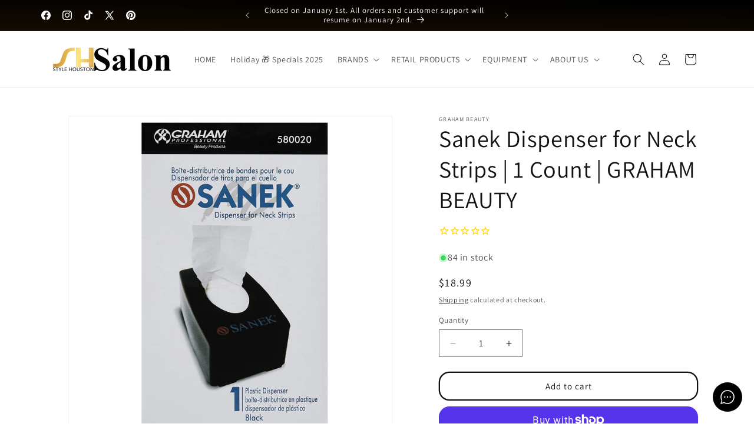

--- FILE ---
content_type: application/javascript
request_url: https://ecommplugins-trustboxsettings.trustpilot.com/shsalon.myshopify.com.js?settings=1745425790499&shop=shsalon.myshopify.com
body_size: 217
content:
const trustpilot_trustbox_settings = {"trustboxes":[],"activeTrustbox":0,"pageUrls":{"landing":"https://shsalon.myshopify.com","category":"https://shsalon.myshopify.com/collections/brilliance","product":"https://shsalon.myshopify.com/products/perlacolor-permanent-color-superlightner-0-0"}};
dispatchEvent(new CustomEvent('trustpilotTrustboxSettingsLoaded'));

--- FILE ---
content_type: text/javascript
request_url: https://shsalons.com/cdn/shop/t/30/assets/product-info.aio.min.js?v=26845081397462948821755793211
body_size: 1754
content:
customElements.get("product-info")||customElements.define("product-info",class extends HTMLElement{quantityInput=void 0;quantityForm=void 0;onVariantChangeUnsubscriber=void 0;cartUpdateUnsubscriber=void 0;abortController=void 0;pendingRequestUrl=null;preProcessHtmlCallbacks=[];postProcessHtmlCallbacks=[];constructor(){super(),this.quantityInput=this.querySelector(".quantity__input")}connectedCallback(){this.initializeProductSwapUtility(),this.onVariantChangeUnsubscriber=subscribe(PUB_SUB_EVENTS.optionValueSelectionChange,this.handleOptionValueChange.bind(this)),this.initQuantityHandlers(),this.dispatchEvent(new CustomEvent("product-info:loaded",{bubbles:!0}))}addPreProcessCallback(t){this.preProcessHtmlCallbacks.push(t)}initQuantityHandlers(){this.quantityInput&&(this.quantityForm=this.querySelector(".product-form__quantity"),this.quantityForm)&&(this.setQuantityBoundries(),this.dataset.originalSection||(this.cartUpdateUnsubscriber=subscribe(PUB_SUB_EVENTS.cartUpdate,this.fetchQuantityRules.bind(this))))}disconnectedCallback(){this.onVariantChangeUnsubscriber(),this.cartUpdateUnsubscriber?.()}initializeProductSwapUtility(){this.preProcessHtmlCallbacks.push(t=>t.querySelectorAll(".scroll-trigger").forEach(t=>t.classList.add("scroll-trigger--cancel"))),this.postProcessHtmlCallbacks.push(t=>{window?.Shopify?.PaymentButton?.init(),window?.ProductModel?.loadShopifyXR()})}handleOptionValueChange({data:{event:t,target:e,selectedOptionValues:i}}){var a,r;this.contains(t.target)&&(this.resetProductFormState(),t=e.dataset.productUrl||this.pendingRequestUrl||this.dataset.url,this.pendingRequestUrl=t,a=this.dataset.url!==t,r="true"===this.dataset.updateUrl&&a,this.renderProductInfo({requestUrl:this.buildRequestUrlWithParams(t,i,r),targetId:e.id,callback:a?this.handleSwapProduct(t,r):this.handleUpdateProductInfo(t)}))}resetProductFormState(){var t=this.productForm;t?.toggleSubmitButton(!0),t?.handleErrorMessage()}handleSwapProduct(i,a){return t=>{this.productModal?.remove();var e=this.getSelectedVariant(t.querySelector(a?"product-info[id^='MainProduct']":"product-info"));this.updateURL(i,e?.id),a?(document.querySelector("head title").innerHTML=t.querySelector("head title").innerHTML,HTMLUpdateUtility.viewTransition(document.querySelector("main"),t.querySelector("main"),this.preProcessHtmlCallbacks,this.postProcessHtmlCallbacks)):HTMLUpdateUtility.viewTransition(this,t.querySelector("product-info"),this.preProcessHtmlCallbacks,this.postProcessHtmlCallbacks)}}renderProductInfo({requestUrl:t,targetId:e,callback:i}){this.abortController?.abort(),this.abortController=new AbortController,fetch(t,{signal:this.abortController.signal}).then(t=>t.text()).then(t=>{this.pendingRequestUrl=null;t=(new DOMParser).parseFromString(t,"text/html");i(t)}).then(()=>{document.querySelector("#"+e)?.focus()}).catch(t=>{"AbortError"===t.name?console.log("Fetch aborted by user"):console.error(t)})}getSelectedVariant(t){t=t.querySelector("variant-selects [data-selected-variant]")?.innerHTML;return t?JSON.parse(t):null}buildRequestUrlWithParams(t,e,i=!1){var a=[];return i||a.push("section_id="+this.sectionId),e.length&&a.push("option_values="+e.join(",")),t+"?"+a.join("&")}updateOptionValues(t){t=t.querySelector("variant-selects");t&&HTMLUpdateUtility.viewTransition(this.variantSelectors,t,this.preProcessHtmlCallbacks)}handleUpdateProductInfo(i){return a=>{var t,e=this.getSelectedVariant(a);this.pickupAvailability?.update(e),this.updateOptionValues(a),this.updateURL(i,e?.id),this.updateVariantInputs(e?.id),e?(this.updateMedia(a,e?.featured_media?.id),(t=(t,e=t=>!1)=>{var i=a.getElementById(t+"-"+this.sectionId),t=this.querySelector(`#${t}-`+this.dataset.section);i&&t&&(t.innerHTML=i.innerHTML,t.classList.toggle("hidden",e(i)))})("price"),t("Sku",({classList:t})=>t.contains("hidden")),t("Inventory",({innerText:t})=>""===t),t("Volume"),t("Price-Per-Item",({classList:t})=>t.contains("hidden")),this.updateQuantityRules(this.sectionId,a),this.querySelector("#Quantity-Rules-"+this.dataset.section)?.classList.remove("hidden"),this.querySelector("#Volume-Note-"+this.dataset.section)?.classList.remove("hidden"),this.productForm?.toggleSubmitButton(a.getElementById("ProductSubmitButton-"+this.sectionId)?.hasAttribute("disabled")??!0,window.variantStrings.soldOut),publish(PUB_SUB_EVENTS.variantChange,{data:{sectionId:this.sectionId,html:a,variant:e}})):this.setUnavailable()}}updateVariantInputs(e){this.querySelectorAll(`#product-form-${this.dataset.section}, #product-form-installment-`+this.dataset.section).forEach(t=>{t=t.querySelector('input[name="id"]');t.value=e??"",t.dispatchEvent(new Event("change",{bubbles:!0}))})}updateURL(t,e){this.querySelector("share-button")?.updateUrl(""+window.shopUrl+t+(e?"?variant="+e:"")),"false"!==this.dataset.updateUrl&&window.history.replaceState({},"",t+(e?"?variant="+e:""))}setUnavailable(){this.productForm?.toggleSubmitButton(!0,window.variantStrings.unavailable);var t=["price","Inventory","Sku","Price-Per-Item","Volume-Note","Volume","Quantity-Rules"].map(t=>`#${t}-`+this.dataset.section).join(", ");document.querySelectorAll(t).forEach(({classList:t})=>t.add("hidden"))}updateMedia(t,e){if(e){let s=this.querySelector("media-gallery ul");var o=t.querySelector("media-gallery ul");let n=()=>{this.hasAttribute("data-zoom-on-hover")&&enableZoomOnHover(2);var t=Array.from(s.querySelectorAll("li[data-media-id]")),e=new Set(t.map(t=>t.dataset.mediaId)),i=new Map(t.map((t,e)=>[t.dataset.mediaId,{item:t,index:e}]));return[t,e,i]};if(s&&o){let[i,a,r]=n();var u=Array.from(o.querySelectorAll("li[data-media-id]")),l=new Set(u.map(({dataset:t})=>t.mediaId));let e=!1;for(let t=u.length-1;0<=t;t--)a.has(u[t].dataset.mediaId)||(s.prepend(u[t]),e=!0);for(let t=0;t<i.length;t++)l.has(i[t].dataset.mediaId)||(i[t].remove(),e=!0);e&&([i,a,r]=n()),u.forEach((t,e)=>{t=r.get(t.dataset.mediaId);t&&t.index!==e&&(s.insertBefore(t.item,s.querySelector(`li:nth-of-type(${e+1})`)),[i,a,r]=n())})}this.querySelector("media-gallery")?.setActiveMedia?.(this.dataset.section+"-"+e,!0);o=this.productModal?.querySelector(".product-media-modal__content"),e=t.querySelector("product-modal .product-media-modal__content");o&&e&&(o.innerHTML=e.innerHTML)}}setQuantityBoundries(){var t={cartQuantity:this.quantityInput.dataset.cartQuantity?parseInt(this.quantityInput.dataset.cartQuantity):0,min:this.quantityInput.dataset.min?parseInt(this.quantityInput.dataset.min):1,max:this.quantityInput.dataset.max?parseInt(this.quantityInput.dataset.max):null,step:this.quantityInput.step?parseInt(this.quantityInput.step):1};let e=t.min;var i=null===t.max?t.max:t.max-t.cartQuantity;null!==i&&(e=Math.min(e,i)),t.min<=t.cartQuantity&&(e=Math.min(e,t.step)),this.quantityInput.min=e,i?this.quantityInput.max=i:this.quantityInput.removeAttribute("max"),this.quantityInput.value=e,publish(PUB_SUB_EVENTS.quantityUpdate,void 0)}fetchQuantityRules(){var t=this.productForm?.variantIdInput?.value;if(t)return this.querySelector(".quantity__rules-cart .loading__spinner").classList.remove("hidden"),fetch(this.dataset.url+`?variant=${t}&section_id=`+this.dataset.section).then(t=>t.text()).then(t=>{t=(new DOMParser).parseFromString(t,"text/html");this.updateQuantityRules(this.dataset.section,t)}).catch(t=>console.error(t)).finally(()=>this.querySelector(".quantity__rules-cart .loading__spinner").classList.add("hidden"))}updateQuantityRules(t,e){if(this.quantityInput){this.setQuantityBoundries();var i,a=e.getElementById("Quantity-Form-"+t);for(i of[".quantity__input",".quantity__rules",".quantity__label"]){var r,s=this.quantityForm.querySelector(i),n=a.querySelector(i);if(s&&n)if(".quantity__input"===i)for(r of["data-cart-quantity","data-min","data-max","step"]){var o=n.getAttribute(r);null!==o?s.setAttribute(r,o):s.removeAttribute(r)}else s.innerHTML=n.innerHTML}}}get productForm(){return this.querySelector("product-form")}get productModal(){return document.querySelector("#ProductModal-"+this.dataset.section)}get pickupAvailability(){return this.querySelector("pickup-availability")}get variantSelectors(){return this.querySelector("variant-selects")}get relatedProducts(){var t=SectionId.getIdForSection(SectionId.parseId(this.sectionId),"related-products");return document.querySelector(`product-recommendations[data-section-id^="${t}"]`)}get quickOrderList(){var t=SectionId.getIdForSection(SectionId.parseId(this.sectionId),"quick_order_list");return document.querySelector(`quick-order-list[data-id^="${t}"]`)}get sectionId(){return this.dataset.originalSection||this.dataset.section}})

--- FILE ---
content_type: text/javascript
request_url: https://cdn.shopify.com/extensions/019ae3a7-4efc-75b6-8597-94ed8672dd81/betterdocs-faq-builder-23/assets/instant-answer.js
body_size: 126839
content:
(()=>{var e={754:(e,t,n)=>{"use strict";n.d(t,{Z:()=>l});var r=n(81),a=n.n(r),o=n(645),i=n.n(o)()(a());i.push([e.id,"@import url(https://fonts.googleapis.com/css2?family=Open+Sans:wght@400;500;600;700&display=swap);"]),i.push([e.id,':root{--padding-30: 30px;--padding-40: 40px;--padding-50: 50px;--h1-fontsize: 36px;--h2-fontsize: 28px;--h3-fontsize: 24px;--h4-fontsize: 20px;--h5-fontsize: 18px;--h6-fontsize: 16px;--gutter-50: 50px;--gutter-30: 30px;--gutter-25: 25px}.m50{margin:50px !important}.p50{padding:50px !important}.mt50{margin-top:50px !important}.pt50{padding-top:50px !important}.mb50{margin-bottom:50px !important}.pb50{padding-bottom:50px !important}.ml50{margin-left:50px !important}.pl50{padding-left:50px !important}.mr50{margin-right:50px !important}.pr50{padding-right:50px !important}.m35{margin:35px !important}.p35{padding:35px !important}.mt35{margin-top:35px !important}.pt35{padding-top:35px !important}.mb35{margin-bottom:35px !important}.pb35{padding-bottom:35px !important}.ml35{margin-left:35px !important}.pl35{padding-left:35px !important}.mr35{margin-right:35px !important}.pr35{padding-right:35px !important}.m30{margin:30px !important}.p30{padding:30px !important}.mt30{margin-top:30px !important}.pt30{padding-top:30px !important}.mb30{margin-bottom:30px !important}.pb30{padding-bottom:30px !important}.ml30{margin-left:30px !important}.pl30{padding-left:30px !important}.mr30{margin-right:30px !important}.pr30{padding-right:30px !important}.m25{margin:25px !important}.p25{padding:25px !important}.mt25{margin-top:25px !important}.pt25{padding-top:25px !important}.mb25{margin-bottom:25px !important}.pb25{padding-bottom:25px !important}.ml25{margin-left:25px !important}.pl25{padding-left:25px !important}.mr25{margin-right:25px !important}.pr25{padding-right:25px !important}.m20{margin:20px !important}.p20{padding:20px !important}.mt20{margin-top:20px !important}.pt20{padding-top:20px !important}.mb20{margin-bottom:20px !important}.pb20{padding-bottom:20px !important}.ml20{margin-left:20px !important}.pl20{padding-left:20px !important}.mr20{margin-right:20px !important}.pr20{padding-right:20px !important}.m15{margin:15px !important}.p15{padding:15px !important}.mt15{margin-top:15px !important}.pt15{padding-top:15px !important}.mb15{margin-bottom:15px !important}.pb15{padding-bottom:15px !important}.ml15{margin-left:15px !important}.pl15{padding-left:15px !important}.mr15{margin-right:15px !important}.pr15{padding-right:15px !important}.m10{margin:10px !important}.p10{padding:10px !important}.mt10{margin-top:10px !important}.pt10{padding-top:10px !important}.mb10{margin-bottom:10px !important}.pb10{padding-bottom:10px !important}.ml10{margin-left:10px !important}.pl10{padding-left:10px !important}.mr10{margin-right:10px !important}.pr10{padding-right:10px !important}.m5{margin:5px !important}.p5{padding:5px !important}.mt5{margin-top:5px !important}.pt5{padding-top:5px !important}.mb5{margin-bottom:5px !important}.pb5{padding-bottom:5px !important}.ml5{margin-left:5px !important}.pl5{padding-left:5px !important}.mr5{margin-right:5px !important}.pr5{padding-right:5px !important}.m0{margin:0px !important}.p0{padding:0px !important}.mt0{margin-top:0px !important}.pt0{padding-top:0px !important}.mb0{margin-bottom:0px !important}.pb0{padding-bottom:0px !important}.ml0{margin-left:0px !important}.pl0{padding-left:0px !important}.mr0{margin-right:0px !important}.pr0{padding-right:0px !important}body{padding:0;margin:0}.better-docs-ia{font-family:"Open Sans",sans-serif;line-height:1.7;font-weight:400;background:#fff;color:#737376;font-size:14px}.better-docs-ia *{margin:0;padding:0;outline:none;border:none;box-sizing:border-box}.better-docs-ia span{font-family:"Open Sans",sans-serif}.better-docs-ia a{color:inherit;transition:all .3s ease;text-decoration:none;display:inline-block}.better-docs-ia a:hover{color:inherit}.better-docs-ia label{margin-bottom:0}.better-docs-ia h1,.better-docs-ia h2,.better-docs-ia h3,.better-docs-ia h4,.better-docs-ia h5,.better-docs-ia h6,.better-docs-ia p{margin:0;padding:0;font-family:"Open Sans",sans-serif}.better-docs-ia h1,.better-docs-ia h2,.better-docs-ia h3,.better-docs-ia h4,.better-docs-ia h5,.better-docs-ia h6{font-weight:700;line-height:1.3}.better-docs-ia .no-disc{padding:0;margin:0;list-style:none}.better-docs-ia img,.better-docs-ia video{max-width:100%}.better-docs-ia span{display:inline-block}.better-docs-ia .bold{font-weight:600 !important}.better-docs-ia svg{height:20px}.better-docs-ia button::before{outline:none !important;box-shadow:none !important}.better-docs-ia button::after{outline:none !important;box-shadow:none !important}.chat__email-send-area svg{height:20px}.betterdocs-left .better-docs-ia .ia-app{right:auto;left:20px}.betterdocs-left .better-docs-ia .ia-app .ia-messenger{right:auto;left:0}.chat__email-send-area svg{height:20px}.better-docs-ia .ia-app{position:fixed;bottom:20px;right:20px;z-index:999}.better-docs-ia .py10{padding-top:10px;padding-bottom:10px}.better-docs-ia .px20{padding-left:20px;padding-right:20px}.better-docs-ia .d_flex{display:flex}.better-docs-ia .flex_1{flex-grow:1}.better-docs-ia .align_center{align-items:center}.better-docs-ia .flex-center-between{display:flex;align-items:center;justify-content:space-between}.better-docs-ia .p10{padding:10px}.better-docs-ia .px10{padding-left:10px;padding-right:10px}.better-docs-ia .mb5{margin-bottom:5px}.better-docs-ia .mt30{margin-top:30px}.better-docs-ia .gap-10{gap:10px}.better-docs-ia .mr-auto{margin-right:auto}.better-docs-ia .ml-auto{margin-left:auto}.better-docs-ia .text-left{text-align:left}.better-docs-ia .fw-400{font-weight:400}.better-docs-ia .ia-messenger{max-height:630px;position:absolute;bottom:70px;right:0;width:400px;height:calc(100vh - 120px);transition:all .3s ease}@media all and (max-width: 575px){.better-docs-ia .ia-messenger{width:335px}}.better-docs-ia .ia-messenger--lg{max-height:calc(100vh - 130px);width:700px}.better-docs-ia .ia-messenger input:focus-visible{box-shadow:none !important}.better-docs-ia .ia-messenger textarea:focus-visible{box-shadow:none !important}.better-docs-ia .ia-main{display:flex;flex-direction:column;justify-content:space-between;background:#fff;height:100%;box-shadow:0px 0px 2px 0px rgba(0,0,0,.2),0px 2px 10px 0px rgba(0,0,0,0.1019607843);border-radius:12px;overflow:hidden}.better-docs-ia .ia-main .ia-main-body{display:flex;flex-direction:column;background:#fff;height:100%;overflow:hidden}.better-docs-ia .ia-main .ia-body{flex:1;overflow:auto}.better-docs-ia .button{min-height:48px;text-align:center;padding:10px 20px;border-radius:8px;border:0;outline:none;box-shadow:none;cursor:pointer;font-size:14px;font-weight:600;text-transform:capitalize}.better-docs-ia .button--fluid{width:100%}.better-docs-ia .button--primary{background:#000;color:#fff}.better-docs-ia .border{border:1px solid #e1e3e5}.better-docs-ia .border-top{border-top:1px solid #e1e3e5}.better-docs-ia .border-left{border-left:1px solid #e1e3e5}.better-docs-ia .border-bottom{border-bottom:1px solid #e1e3e5}.better-docs-ia .border-right{border-right:1px solid #e1e3e5}.better-docs-ia .cursor-pointer{cursor:pointer}.better-docs-ia .ask-file-label{font-size:12px;line-height:1.4em;color:#475467}.better-docs-ia .ia-starter .starter__btn{height:50px;width:50px;border-radius:50%;text-align:center;background:#000;display:flex;justify-content:center;align-items:center;cursor:pointer}.better-docs-ia .ia-starter .starter__btn .icon{font-size:0;color:#fff}.better-docs-ia .ia-starter .starter__btn .icon.times-icon svg{height:17px}.better-docs-ia .ia-starter .starter__btn svg{height:24px}.better-docs-ia .ia-main__header{background:#000;padding:20px 20px 45px;border-radius:12px 12px 100px 0;position:relative}.better-docs-ia .ia-main__header .header__img-bg{position:absolute;top:20px;left:0;width:100%}.better-docs-ia .ia-main__header .ia-nav{display:flex;align-items:center;justify-content:space-between}.better-docs-ia .ia-main__header .ia-nav .logo{height:50px}.better-docs-ia .ia-main__header .ia-nav .logo img{height:100%}.better-docs-ia .ia-main__header .ia-nav .thumbs{display:flex;align-items:center}.better-docs-ia .ia-main__header .ia-nav .thumbs span{display:block}.better-docs-ia .ia-main__header .ia-nav .thumbs span:not(:last-child){margin-right:-10px}.better-docs-ia .ia-main__header .ia-nav .thumbs span img{width:40px;height:40px;border-radius:50%;border:3px solid #fff}.better-docs-ia .ia-main__header .ia-hero .main-title{display:flex;align-items:center;gap:12px;padding-top:50px}.better-docs-ia .ia-main__header .ia-hero .main-title h1{font-size:32px;font-weight:700;line-height:1.2em;color:#fff}.better-docs-ia .ia-main__header .ia-hero .main-title svg{height:32px}.better-docs-ia .ia-main__header .ia-hero .subTitle{font-size:28px;font-weight:600;line-height:32px;color:#fff;padding:8px 0px;margin:0px}.better-docs-ia .ia-header{background:#000;margin:8px;padding:20px 8px 12px;border-radius:6px;text-align:center;position:relative}.better-docs-ia .ia-header .title{font-size:24px;line-height:1em;font-weight:700;color:#fff;padding:0 40px}.better-docs-ia .ia-header .subtitle{font-size:14px;font-weight:400;color:#aeaeae;margin-top:8px}.better-docs-ia .ia-header .search__form{margin-top:20px}.better-docs-ia .ia-header .search__form .search__wrap{position:relative}.better-docs-ia .ia-header .search__form .search__wrap .search{width:100%;border-radius:6px;background:#fff;padding:16px 46px 16px 20px;font-size:12px;line-height:1.3em;color:#000}.better-docs-ia .ia-header .search__form .search__wrap .icon{position:absolute;right:8px}.better-docs-ia .ia-header .search__form .search__wrap .icon i{font-size:16px;color:#8c9196}.better-docs-ia .ia-header .search__form .search__wrap .icon .ia-times{font-size:12px}.better-docs-ia .ia-header .header__button{height:27px;width:27px;text-align:center;color:#fff;position:absolute;top:22px;display:flex;align-items:center;justify-content:center;cursor:pointer;transition:background .3s ease}.better-docs-ia .ia-header .header__button:hover{background:rgba(0,0,0,.2)}.better-docs-ia .ia-header .header__button i{font-size:14px}.better-docs-ia .ia-header .header__back{left:8px}.better-docs-ia .ia-header .expand__toggle{right:8px}.better-docs-ia .ia-header .header__thumb{height:32px;position:absolute;top:15px;right:10px;display:flex;cursor:pointer}.better-docs-ia .ia-header .header__thumb .header__avatar{height:32px;width:32px;border-radius:50%;border:1px solid #fff;overflow:hidden}.better-docs-ia .ia-header .header__thumb .header__avatar:not(:first-child){margin-left:-20px}.better-docs-ia .ia-header .header__thumb .header__avatar img{height:100%;width:100%;-o-object-fit:cover;object-fit:cover}.better-docs-ia .ia-ask-header{background:#f3f3f3}.better-docs-ia .ia-ask-header .ia-header{padding:32px 48px 40px}.better-docs-ia .ia-ask-header .ia-header .title{font-weight:600}.better-docs-ia .ia__details--header{display:flex;align-items:center;justify-content:center;padding:16px;border-bottom:1px solid #e0e0e0;position:relative}.better-docs-ia .ia__details--header h3{font-size:24px;font-weight:700;line-height:1em;color:#242424}.better-docs-ia .ia__details--header .header__button{position:absolute;top:16px;width:24px;height:24px;display:flex;justify-content:center;align-items:center;cursor:pointer}.better-docs-ia .ia__details--header .header__back{left:16px}.better-docs-ia .ia__details--header .expand__toggle{right:16px}.better-docs-ia .doc__header{display:flex;align-items:center;justify-content:space-between;gap:10px;background:#f6f6f7;padding:10px 16px;text-align:center}.better-docs-ia .doc__header .title{font-size:16px;line-height:1.2em;font-weight:600;color:#111213;white-space:nowrap;overflow:hidden;text-overflow:ellipsis}.better-docs-ia .doc__header .subtitle{font-size:14px;font-weight:400;color:rgba(255,255,255,.8);margin-top:10px}.better-docs-ia .doc__header .search__form{margin-top:16px}.better-docs-ia .doc__header .search__form .search__wrap{position:relative}.better-docs-ia .doc__header .search__form .search__wrap .search{width:100%;border-radius:4px;background:#fff;padding:12px 34px 12px 8px;font-size:14px;line-height:1.2em;color:#000}.better-docs-ia .doc__header .search__form .search__wrap .icon{position:absolute;right:8px;top:14px;cursor:pointer}.better-docs-ia .doc__header .search__form .search__wrap .icon i{font-size:16px;-moz-columns:#8c9196;columns:#8c9196}.better-docs-ia .doc__header .header__button{height:40px;width:40px;min-width:40px;border-radius:10px;text-align:center;line-height:43px;color:#00b682;top:10px;cursor:pointer;transition:background .3s ease}.better-docs-ia .doc__header .header__button:hover{background:rgba(25,202,158,.2)}.better-docs-ia .doc__header .header__button i{font-size:20px;color:#16ca9e}.better-docs-ia .message__header{background:#000;padding:19px;text-align:center;position:relative}.better-docs-ia .message__header .logo{font-size:0}.better-docs-ia .page__header{border-bottom:1px solid #e1e3e5;padding:12px 20px}.better-docs-ia .page__header .title{font-size:16px;font-weight:600;color:#1a1a1a;margin-bottom:5px}.better-docs-ia .search__cross__icon{height:16px}.better-docs-ia .ia-main__card-wrapper{padding:16px;position:relative}.better-docs-ia .card{background:#fff;border-radius:8px;border:1px solid #e1e3e5;box-shadow:0px 2px 1px 0px rgba(0,0,0,.05),0px 0px 1px 0px rgba(0,0,0,.25)}.better-docs-ia .card.border-0{border:none}.better-docs-ia .card.shadow-none{box-shadow:none}.better-docs-ia .card.p10{padding:10px}.better-docs-ia .card.p20{padding:20px}.better-docs-ia .card.p25{padding:25px}.better-docs-ia .card .card__header{border-bottom:1px solid #e1e3e5;padding:16px}.better-docs-ia .card .card__header .title{font-size:16px;font-weight:600;color:#1a1a1a}.better-docs-ia .card .doc__item{display:flex;align-items:center;justify-content:space-between;padding:8px 20px;border-bottom:1px solid #e1e3e5;cursor:pointer}.better-docs-ia .card .doc__item .title{font-size:14px;line-height:25px;font-weight:500;color:#111213;margin-bottom:4px}.better-docs-ia .card .doc__item .text{font-size:14px;line-height:22px;font-weight:400;color:#6d7175}.better-docs-ia .card .doc__item .icon{background:rgba(0,0,0,0);cursor:pointer}.better-docs-ia .card .doc__item .icon i{color:#000}.better-docs-ia .card+.card{margin-top:16px}.better-docs-ia .card--send-message{display:flex;align-items:center;justify-content:space-between;padding:16px 20px;background:#fff;box-shadow:0px 0px 5px rgba(0,0,0,.15),0px 1px 2px rgba(0,0,0,.05);border-radius:12px;margin-top:-50px;flex-direction:row !important}.better-docs-ia .card--send-message .content .title{color:#111213;transition:color,.3s ease;font-weight:600;font-size:16px;line-height:1.5em}.better-docs-ia .card--send-message .content p{color:#111213;font-size:14px;line-height:1.5em}.better-docs-ia .card--send-message .message__send-icon{background:rgba(0,0,0,0);display:flex;align-items:center;cursor:pointer;gap:8px;color:#000}.better-docs-ia .card--send-message .message__send-icon svg{height:20px}.better-docs-ia .items__list li{padding:8px 0px;cursor:pointer;transition:background .3s ease}.better-docs-ia .items__list li .content{font-size:14px;line-height:1.5;color:#000;transition:color .3s ease}.better-docs-ia .items__list li .icon{color:#000;font-size:12px}.better-docs-ia .card__search{background:#f2f2f2;border-radius:8px;padding:10px 12px;height:40px;cursor:pointer;transition:background .3s ease}.better-docs-ia .card__search:hover{background:rgba(0,0,0,.1)}.better-docs-ia .card__search .text{font-weight:600;color:#1a1a1a}.better-docs-ia .card__search .icon{color:#000}.better-docs-ia .order__track .text{padding:12px 16px 8px;color:#000;transition:color,.3s ease;font-weight:600;font-size:16px;line-height:1.5em;border-bottom:1px solid #e1e3e5}.better-docs-ia .order__track .order__track__form{padding:8px 16px 12px}.better-docs-ia .search__track{padding:12px 16px}.better-docs-ia .search__track>.input__wrapper{margin-bottom:12px}.better-docs-ia .input__wrapper{position:relative;display:block}.better-docs-ia .input__wrapper input{padding:12px 40px 12px 16px;width:100%;background:#f1f2f3;border-radius:4px;font-size:14px;line-height:1.4em}.better-docs-ia .input__wrapper .icon{position:absolute;right:8px;top:50%;transform:translateY(-50%);background:#121212;width:32px;height:32px;border-radius:4px;display:flex;align-items:center;justify-content:center;cursor:pointer}.better-docs-ia .input__wrapper .icon i{color:#8c9196}.better-docs-ia .input__wrapper .icon span{display:inline-flex}.better-docs-ia .ia-tabs{background:#fff;display:flex;justify-content:space-between;gap:20px;border-top:1px solid #e0e0e0;box-shadow:0px 2px 12px 0px rgba(0,1,35,.1215686275);position:relative;padding:12px 16px}.better-docs-ia .ia-tabs .tab__item{display:flex;flex-direction:column;justify-content:center;align-items:center;width:104px;height:70px;background:rgba(0,0,0,0);border-radius:8px;cursor:pointer}.better-docs-ia .ia-tabs .tab__item .tab__item-details{display:flex;flex-direction:column;justify-content:center;align-items:center}.better-docs-ia .ia-tabs .tab__item.active{background:#f0f0f0}.better-docs-ia .ia-tabs .tab__item.active .text{font-weight:500}.better-docs-ia .ia-tabs .tab__item .icon{color:#242424;margin-bottom:4px;display:inline-flex;transition:color .3s ease}.better-docs-ia .ia-tabs .tab__item .icon svg{height:24px}.better-docs-ia .ia-tabs .tab__item .text{color:#242424;font-size:14px;font-weight:500;line-height:1.4em;transition:color .3s ease}.better-docs-ia .doc-item__wrapper{padding:12px 16px}.better-docs-ia .doc-item__wrapper .wrapper__title{font-size:14px;line-height:1.2em;font-weight:600;color:#111213;margin-bottom:16px}.better-docs-ia .doc-item__wrapper .wrapper__content p{font-size:14px;line-height:1.4em;color:#111213;padding:16px 0}.better-docs-ia .doc-item__wrapper .wrapper__content video{width:100% !important;height:56.25% !important}.better-docs-ia .doc-item__wrapper .wrapper__content iframe{width:100% !important;height:56.25% !important}.better-docs-ia .doc-item__wrapper .wrapper__content img{height:auto !important}.better-docs-ia .doc-item__wrapper .wrapper__footer{border-top:1px solid #e1e3e5;text-align:center;padding:16px 0 0}.better-docs-ia .doc-item__wrapper .wrapper__footer .content-title{font-size:12px;line-height:1.4em;color:#000;margin-bottom:12px}.better-docs-ia .doc-item__wrapper .wrapper__footer .emoji-area{display:flex;gap:8px;align-items:center;justify-content:center}.better-docs-ia .doc-item__wrapper .wrapper__footer .emoji-area img{width:24px}.better-docs-ia .doc-area-footer{padding:8px !important;justify-content:center;background:#f6f6f7 !important;box-shadow:none !important}.better-docs-ia .doc-area-footer p{font-size:18px;line-height:1.4em;color:#000}.better-docs-ia .doc-area-footer p .powered__by{font-size:14px}.better-docs-ia .ia-help__ask-wrapper{background:#f3f3f3;padding:16px}.better-docs-ia .ia-help__ask-wrapper .ia-help__form .form__group:not(:last-child){margin-bottom:12px}.better-docs-ia .ia-help__ask-wrapper .ia-help__form .form__control{height:48px;border:1px solid #e0e0e0;padding:0 16px;border-radius:8px;width:100%;background:#fff;color:#242424}.better-docs-ia .ia-help__ask-wrapper .ia-help__form .form__control::-moz-placeholder{font-size:14px;color:#475467}.better-docs-ia .ia-help__ask-wrapper .ia-help__form .form__control::placeholder{font-size:14px;color:#475467}.better-docs-ia .ia-help__ask-wrapper .ia-help__form textarea.form__control{height:100px;padding-top:12px;font-family:"Open Sans",sans-serif;resize:none;font-size:50px;font-size:12px}.better-docs-ia .ia-help__ask-wrapper .ia-help__form textarea.form__control::-moz-placeholder{font-size:12px}.better-docs-ia .ia-help__ask-wrapper .ia-help__form textarea.form__control::placeholder{font-size:12px}.better-docs-ia .ia-help__ask-wrapper .ia-help__form .form__invalid__input{border:1px solid red !important}.better-docs-ia .ia-help__ask-wrapper .ia-help__form .form__invalid__message{font-size:12px;color:red;margin-top:4px}.better-docs-ia .ia-help__ask-wrapper .ia-help__form .file__upload input{display:none}.better-docs-ia .ia-help__ask-wrapper .ia-help__form .file__upload .content{min-height:90px;border:1px dashed #d6d6d6;border-radius:8px;background:#fff;padding:16px;width:100%;cursor:pointer;display:flex;align-items:center;justify-content:center;flex-direction:column}.better-docs-ia .ia-help__ask-wrapper .ia-help__form .file__upload .content .icon--wrap{display:flex;align-items:center;justify-content:center;gap:8px;padding:8px 12px;background:#f0f0f0;border-radius:8px;margin-bottom:4px}.better-docs-ia .ia-help__ask-wrapper .ia-help__form .file__upload .content .icon--wrap svg{height:15px}.better-docs-ia .ia-help__ask-wrapper .ia-help__form .file__upload .content .icon--wrap .text{font-size:12px;font-weight:500;color:#475467}.better-docs-ia .ia-help__ask-wrapper .ia-help__form .file__upload .content span{font-size:10px;font-weight:400;line-height:1.4em;color:#818181}.better-docs-ia .betterdocs-ask-files{margin-bottom:15px;list-style:none}.better-docs-ia .order-track__header{padding:12px 20px 20px}.better-docs-ia .order_wrapper{display:flex;flex-direction:column}.better-docs-ia .order_wrapper .order_card{background:#fff;padding:20px}.better-docs-ia .order_wrapper .order_card .content .title{font-size:14px;font-weight:600;line-height:1.4em;color:#000;margin-bottom:8px}.better-docs-ia .order_wrapper .order_card .content svg{height:100%;width:100%;max-width:140px;margin:0 auto 20px}.better-docs-ia .order_wrapper .order_card .content .text{font-size:14px;font-weight:400;line-height:1.4em;color:#000;margin-bottom:8px}.better-docs-ia .order_wrapper .order_card .content h4{font-size:14px;font-weight:600;line-height:1.4em;color:#000;margin-bottom:4px}.better-docs-ia .order_wrapper .order_card .content .text_xs{font-size:14px;color:#000;line-height:1.4em}.better-docs-ia .order_wrapper .order_card .shipping__content{padding:20px 0 10px;margin-bottom:20px;border-bottom:1px solid #e1e3e5}.better-docs-ia .order_wrapper .order_card .billing__content{padding:20px 0}.better-docs-ia .order_wrapper .order_card .order---card--send-message{background:none}.better-docs-ia .order_wrapper .order_card .order---card--send-message span{color:#2c6ecb;font-size:14px;cursor:pointer}.better-docs-ia .order_wrapper .order_card .order__id{text-align:center;padding:70px 14px}.better-docs-ia .order_wrapper .order_card .order__id img{margin-bottom:14px}.better-docs-ia .order_wrapper .order_card .order__id h3{font-size:14px;line-height:1.2em;font-weight:600;color:#111213;margin-bottom:8px}.better-docs-ia .order_wrapper .order_card .order__id p{font-size:14px;line-height:1.4em;color:#737376}.better-docs-ia .order_wrapper .customer__info{padding:0 20px !important}.better-docs-ia .product__details{display:flex;align-items:center;gap:10px;padding-bottom:15px;border-bottom:1px solid #e1e3e5;margin-bottom:15px}.better-docs-ia .product__details .product__thumb{height:60px;width:60px;border-radius:10px;background:#f3f3f3;position:relative}.better-docs-ia .product__details .product__thumb .product__quantity{position:absolute;top:-5px;right:-5px;height:20px;width:20px;border-radius:50%;background:#333;color:#fff;line-height:20px;text-align:center}.better-docs-ia .product__details .product__body{flex:1}.better-docs-ia .costing__details{display:flex;flex-direction:column;gap:10px;padding-bottom:15px;border-bottom:1px solid #e1e3e5;margin-bottom:15px}.better-docs-ia .costing__details .costing__info{display:flex;align-items:center;justify-content:space-between}.better-docs-ia .final__costing{display:flex;align-items:center;justify-content:space-between;padding-bottom:30px}.better-docs-ia .final__costing .currency{margin-left:auto}.better-docs-ia .final__costing .amount{font-size:24px;font-weight:600;color:#1a1a1a}.better-docs-ia .resources-track__wrapper .title{font-size:14px;line-height:25px;font-weight:500;color:#111213}.better-docs-ia .resources-track__wrapper .text{font-size:14px;line-height:22px;font-weight:400;color:#6d7175}.better-docs-ia .resources-track__wrapper .resources-track__faq-topics{padding:16px;border-bottom:1px solid #e1e3e5}.better-docs-ia .resources-track__wrapper .resources-track__faq-topics .title{margin-bottom:0}.better-docs-ia .resources-track__wrapper .resources-track__docs{border-bottom:1px solid #e1e3e5}.better-docs-ia .resources-track__wrapper .resources-track__docs .card__header{padding:16px 16px 12px}.better-docs-ia .resources-track__wrapper .resources-track__docs .card__body .doc__item:nth-child(1){padding:0 20px 20px !important}.better-docs-ia .resources-track__wrapper .resources-track__refund{padding:16px}.better-docs-ia .resources-track__wrapper .resources-track__refund .title{margin-bottom:16px}.better-docs-ia .resources-track__wrapper .resources-track__refund li{border-bottom:1px solid #e1e3e5}.better-docs-ia .resources-track__wrapper .resources-track__refund li:last-child{border-bottom:none}.better-docs-ia .resources-track__wrapper .resources-track__refund li .title{margin-bottom:0}.better-docs-ia .resources-track__wrapper .resources-track__refund .refund__wrapper{margin-bottom:8px}.better-docs-ia .resources-track__wrapper .resources-track__refund .docs__header{margin-bottom:8px}.better-docs-ia .resources-track__wrapper .resources-track__refund .docs__wrapper .doc__item{padding:0 !important}.better-docs-ia .resources-track__wrapper .resources-track__refund .docs__wrapper .doc__item .title{margin-bottom:4px;font-weight:400}.resource__item-wrapper{border:1px solid #efeded;border-radius:8px;box-shadow:0px 8px 8px 0px rgba(0,0,0,.1215686275)}.resource__item-wrapper .resource__item{padding:16px;cursor:pointer;background:rgba(0,0,0,0);transition:ease-in-out .24s;display:flex;align-items:center;justify-content:space-between;gap:40px}.resource__item-wrapper .resource__item:hover{background:#f5f5f5}.resource__item-wrapper .resource__item:not(:last-child){border-bottom:1px solid #efeded}.resource__item-wrapper .resource__item .resource-content{flex:1}.resource__item-wrapper .resource__item .resource-content .content-title{font-size:14px;line-height:1em;font-weight:600;color:#242424;margin-bottom:8px}.resource__item-wrapper .resource__item .resource-content .content-details{font-size:14px;line-height:1.5em;color:#818181}.resource__item-wrapper .resource__item .resource-icon{width:24px;height:24px;display:flex;align-items:center;justify-content:center}.ia__details--wrapper .ia__resource--item{padding:20px 16px 40px}.ia__details--wrapper .ia__resource--item .content-title{font-size:14px;line-height:1em;font-weight:600;color:#242424;margin-bottom:8px}.ia__details--wrapper .ia__resource--item .content-details{font-size:14px;line-height:1.5em;color:#818181}.ia__details--wrapper .ia__details--footer{display:flex;align-items:center;gap:8px;padding:8px 16px;border-top:1px solid #e0e0e0}.ia__details--wrapper .ia__details--footer .content-details{font-size:14px;line-height:1.5em;color:#818181}.ia__details--wrapper .ia__details--footer svg{height:20px}.better-docs-ia .header__logo{margin-bottom:16px}.better-docs-ia .header__author{display:flex;justify-content:center;margin-bottom:8px}.better-docs-ia .header__author img{border:2px solid #01bab4;border-radius:50%;width:40px;margin-left:-6px}.better-docs-ia .header__content{text-align:center;width:300px;margin:auto}.better-docs-ia .header__content>h4{font-size:14px;font-weight:600;line-height:1.4em;color:#fff;margin-bottom:4px}.better-docs-ia .header__content>p{font-size:12px;line-height:1.3em;color:#fff}.better-docs-ia .ia-body .initial__header{margin:8px;border-radius:6px;background:#000;padding:8px}.better-docs-ia .ia-body .initial__header.home__header{margin:8px;border-radius:6px;background:#000;padding:8px}.better-docs-ia .ia-body .initial__header.home__header .content{padding:16px}.better-docs-ia .ia-body .initial__header.home__header .content .logo-faq{display:inline-flex;margin-bottom:24px}.better-docs-ia .ia-body .initial__header.home__header .content .logo-faq svg{width:32px;height:32px}.better-docs-ia .ia-body .initial__header.home__header .content .title{font-size:28px;font-weight:700;margin-bottom:8px}.better-docs-ia .ia-body .initial__header .content{position:relative;z-index:2}.better-docs-ia .ia-body .initial__header .content .title{color:#aeaeae;font-size:28px;font-weight:700;margin-bottom:8px}.better-docs-ia .ia-body .initial__header .content .subtitle{color:#fff;font-size:28px;font-weight:700;line-height:1em}.better-docs-ia .ia-body .initial__header .search__wrap{position:relative}.better-docs-ia .ia-body .initial__header .search__wrap input{padding:12px 40px 12px 16px;width:100%;background:#f1f2f3;border-radius:4px;font-size:14px;line-height:1.4em}.better-docs-ia .ia-body .initial__header .search__wrap .icon{position:absolute;right:8px;top:50%;transform:translateY(-50%);background:#121212;width:32px;height:32px;border-radius:4px;display:flex;align-items:center;justify-content:center;cursor:pointer}.better-docs-ia .ia-body .ia-body-title{font-size:20px;line-height:1.2em;font-weight:700;color:#242424;margin-bottom:8px}.better-docs-ia .ia-body .conversation__card{border-radius:8px;background:#fff;padding:24px;margin-top:-80px}.better-docs-ia .ia-body .conversation__card h3{color:#111213;font-size:16px;font-weight:600}.better-docs-ia .ia-body .conversation__card .info{margin-top:20px;display:flex;align-items:center;gap:15px;margin-bottom:20px}.better-docs-ia .ia-body .conversation__card .info .thumbs{display:flex}.better-docs-ia .ia-body .conversation__card .info .thumbs .avatar{height:40px;width:40px;border-radius:50%;overflow:hidden;border:1px solid #fff}.better-docs-ia .ia-body .conversation__card .info .thumbs .avatar:not(:first-child){margin-left:-20px}.better-docs-ia .ia-body .conversation__card .info .thumbs .avatar img{height:100%;width:100%;-o-object-fit:cover;object-fit:cover}.better-docs-ia .ia-body .conversation__card .info .content .text{color:#6d7175;font-size:14px;font-weight:400}.better-docs-ia .ia-body .conversation__card .info .content .status{color:#111213;font-size:14px;font-weight:500;display:flex;align-items:center;gap:5px}.better-docs-ia .ia-body .conversation__card .button{background:#00b682;color:#fff;width:100%}.better-docs-ia .ia-body .conversation__card .button svg{margin-left:5px}.better-docs-ia .app{display:flex;flex-direction:column;background-color:#fff;font-family:"Roboto",sans-serif;height:calc(100% - 60px)}.better-docs-ia .app.relative{position:relative}.better-docs-ia .app .commitment{overflow:hidden;position:relative;background:#00b682;padding:24px 20px}.better-docs-ia .app .commitment .shape_1{position:absolute;top:-200px;left:-200px;background:linear-gradient(180deg, rgba(255, 255, 255, 0.12) 0%, rgba(0, 182, 130, 0.37) 100%);height:350px;width:350px;border-radius:50%}.better-docs-ia .app .commitment .shape_2{position:absolute;top:70px;right:20px;width:97px;height:97px;border-radius:50%;background:linear-gradient(180deg, rgba(255, 255, 255, 0.12) 0%, rgba(0, 182, 130, 0) 100%)}.better-docs-ia .app .commitment .content{position:relative;z-index:2;text-align:center}.better-docs-ia .app .commitment .content .thumbs{display:flex;justify-content:center;margin-bottom:20px}.better-docs-ia .app .commitment .content .thumbs .avatar{height:40px;width:40px;border-radius:50%;overflow:hidden;border:1px solid #fff}.better-docs-ia .app .commitment .content .thumbs .avatar:not(:first-child){margin-left:-20px}.better-docs-ia .app .commitment .content .thumbs .avatar img{height:100%;width:100%;-o-object-fit:cover;object-fit:cover}.better-docs-ia .app .commitment .content .title{color:#fff;font-size:18px;font-weight:600;margin-bottom:10px}.better-docs-ia .app .commitment .content .subtitle{color:#fff;font-size:14px;font-weight:400;line-height:1.5;max-width:280px;margin:0 auto}.better-docs-ia .app .conversation__body{flex:1;padding:10px 20px;overflow:auto;display:flex;flex-direction:column;gap:10px}.better-docs-ia .app .conversation__body .infinite-scroll-component__outerdiv .infinite-scroll-component{padding:20px 20px 5px}.better-docs-ia .app .conversation__body .conversation__item{display:flex;align-items:flex-end;gap:10px;position:relative}.better-docs-ia .app .conversation__body .conversation__item:not(:first-child){margin-top:15px}.better-docs-ia .app .conversation__body .conversation__item:first-child .avatar{margin-bottom:7px}.better-docs-ia .app .conversation__body .conversation__item .mb0 .avatar{margin-bottom:0}.better-docs-ia .app .conversation__body .conversation__item .avatar{height:40px;width:40px;min-width:40px;border-radius:50%;overflow:hidden;margin-bottom:18px}.better-docs-ia .app .conversation__body .conversation__item .avatar img{height:100%;width:100%;-o-object-fit:cover;object-fit:cover}.better-docs-ia .app .conversation__body .conversation__item .message__group{display:flex;flex-direction:column;align-items:flex-start;width:100%;gap:3px}.better-docs-ia .app .conversation__body .conversation__item .message__group .single__message{border-radius:8px;border:1px solid #e9f4f1;background:#f9fffd;color:#111213;padding:10px 12px}.better-docs-ia .app .conversation__body .conversation__item .message__group .single__message:not(:last-child){margin-bottom:5px}.better-docs-ia .app .conversation__body .conversation__item .message__group .single__message .typing{display:flex;gap:3px}.better-docs-ia .app .conversation__body .conversation__item .message__group .single__message .typing span{height:3px;width:3px;border-radius:3px;background:#6cad96;animation:mercuryTypingAnimation 1.8s infinite ease-in-out}.better-docs-ia .app .conversation__body .conversation__item .message__group .single__message .typing span:nth-child(1){animation-delay:200ms}.better-docs-ia .app .conversation__body .conversation__item .message__group .single__message .typing span:nth-child(2){animation-delay:300ms}.better-docs-ia .app .conversation__body .conversation__item .message__group .single__message .typing span:nth-child(3){animation-delay:400ms}.better-docs-ia .app .conversation__body .conversation__item .message__group .single__message .typing span:last-child{margin-right:0}.better-docs-ia .app .conversation__body .conversation__item .message__group .email__field{position:relative;width:100%}.better-docs-ia .app .conversation__body .conversation__item .message__group .email__field input{height:46px;width:100%;border-radius:8px;border:1px solid #00b682;background:#f9fffd;padding:0 12px;padding-right:40px}.better-docs-ia .app .conversation__body .conversation__item .message__group .email__field input:focus-visible{box-shadow:none !important}.better-docs-ia .app .conversation__body .conversation__item .message__group .email__field button{background:rgba(0,0,0,0);color:#00b682;position:absolute;top:13px;right:12px;cursor:pointer}.better-docs-ia .app .conversation__body .conversation__item .message__group .email__field button svg{height:20px;width:20px}.better-docs-ia .app .conversation__body .conversation__item .message__group .has-seen+div{margin-top:10px}.better-docs-ia .app .conversation__body .conversation__item .sending__status{color:#b1b3bd;font-size:12px;font-weight:400;line-height:12px;display:flex;align-items:center;gap:2px;margin-top:3px}.better-docs-ia .app .conversation__body .conversation__item .seen{color:#00b682;font-size:12px;font-weight:400;line-height:12px;display:flex;align-items:center;gap:2px}.better-docs-ia .app .conversation__body .conversation__item.reversed .message__group{align-items:flex-end}.better-docs-ia .app .conversation__body .conversation__item.reversed .message__group .single__message{background:#00b682;color:#fff}.better-docs-ia .app .conversation__body .conversation__item.reversed .sending__status{left:auto;right:0}.better-docs-ia .app .conversation__body .conversation__date{text-align:center;margin-top:15px;position:relative}.better-docs-ia .app .conversation__body .conversation__date::before{height:1px;width:100%;background:#eaecf0;content:"";position:absolute;top:12px;left:0}.better-docs-ia .app .conversation__body .conversation__date span{background:#fff;position:relative;z-index:2;padding:0 10px}.better-docs-ia .app .conversation__body .conversation__warning{border-radius:8px;border:1px solid #ffeed4;background:#fff8e8;display:flex;padding:11px 20px;justify-content:center;align-items:center;gap:12px;margin-top:auto}.better-docs-ia .app .conversation__body .conversation__warning svg{color:#f5ae42}.better-docs-ia .app .conversation__body .conversation__warning span{color:#111213;font-size:12px;font-weight:400;line-height:12px}.better-docs-ia .app .conversation__footer{padding:10px 20px 20px;height:160px}.better-docs-ia .app .conversation__footer .message__field .textarea{height:70px;width:100%;border-radius:8px;border:1px solid #eaecf0;box-shadow:0px 1px 2px 0px rgba(16,24,40,.05);resize:none;padding:13px;font-family:Roboto,sans-serif}.better-docs-ia .app .conversation__footer .message__field .textarea::-webkit-input-placeholder{color:#b1b3bd}.better-docs-ia .app .conversation__footer .message__field .textarea::-moz-placeholder{color:#b1b3bd}.better-docs-ia .app .conversation__footer .message__field .textarea:-ms-input-placeholder{color:#b1b3bd}.better-docs-ia .app .conversation__footer .message__field .textarea:-moz-placeholder{color:#b1b3bd}.better-docs-ia .app .conversation__footer .button__area{margin-top:12px;display:flex;align-items:center;justify-content:flex-end}.better-docs-ia .app .conversation__footer .button__area .button{border-radius:4px;background:#00b682;box-shadow:0px -1px 0px 0px rgba(0,0,0,.2) inset,0px 1px 0px 0px rgba(0,0,0,.08);color:#fff}.better-docs-ia .app .chat-msg{display:flex;padding:12px 24px}.better-docs-ia .app .chat-msg .chat-msg-content{margin-left:12px;max-width:70%;display:flex;flex-direction:column;align-items:flex-start}.better-docs-ia .app .chat-msg .chat-msg-text{font-size:12px;line-height:1.4em;color:#fff;background-color:#000;padding:10px;border-radius:4px}.better-docs-ia .app .chat-msg .chat-msg-text+.chat-msg-text{margin-top:8px}.better-docs-ia .app .chat-msg .chat-msg-profile{flex-shrink:0;margin-top:auto;position:relative}.better-docs-ia .app .chat-msg .chat-msg-profile .chat-msg-img{height:36px;width:36px;border-radius:50%;-o-object-fit:cover;object-fit:cover}.better-docs-ia .app .owner{flex-direction:row-reverse}.better-docs-ia .app .owner .chat-msg-text{background-color:#f0f0f0;color:#000;border-radius:4px}.better-docs-ia .app .chat-msg-content{margin-left:0;margin-right:12px;align-items:flex-end}.better-docs-ia .app .chat-msg-content .chat__email-send-area{background:#16ca9e;padding:2px 8px;border-radius:4px;line-height:12px;cursor:pointer}.better-docs-ia .app .chat-msg-content .chat__email-send-area i{font-size:20px}.better-docs-ia .app .chat-msg-content .chat-email-area{background:#f0f0f0;padding:8px 12px;border-radius:4px;display:flex;align-items:center;justify-content:space-between;gap:8px;width:100%}.better-docs-ia .app .chat-msg-content .chat-email-area input{background:rgba(0,0,0,0)}.better-docs-ia .chat-area-footer{display:flex;align-items:center;gap:8px;width:100%;padding:24px 20px;background-color:#fff;position:sticky;bottom:0;left:0;box-shadow:0px 2px 10px 0px rgba(0,0,0,.1),0px 0px 2px 0px rgba(0,0,0,.25)}.better-docs-ia .chat-area-footer i{font-size:20px;cursor:pointer}.better-docs-ia .chat-area-footer input{border:none;color:#000;background-color:rgba(0,0,0,0);padding:0;border-radius:0;font-size:12px;line-height:1.4em;margin:0;width:100%}.better-docs-ia .chat-area-footer input::-moz-placeholder{color:#6d7175}.better-docs-ia .chat-area-footer input::placeholder{color:#6d7175}.better-docs-ia .chat-area-footer .chat-area-footer__input{border:none;color:#000;background-color:rgba(0,0,0,0);padding:0;border-radius:0;font-size:12px;line-height:1.4em;margin:0;width:100%}.better-docs-ia .chat-area-footer .chat-area-footer__input::-moz-placeholder{color:#6d7175}.better-docs-ia .chat-area-footer .chat-area-footer__input::placeholder{color:#6d7175}@keyframes mercuryTypingAnimation{0%{transform:translateY(0px);background-color:#6cad96}28%{transform:translateY(-4px);background-color:#9ecab9}44%{transform:translateY(0px);background-color:#b5d9cb}}.better-docs-ia .not-found__wrapper .not-found__item{border-bottom:none}.better-docs-ia .not-found__wrapper .not-found__item .content{padding:70px 30px;text-align:center}.better-docs-ia .not-found__wrapper .not-found__item .content img{margin-bottom:18px}.better-docs-ia .not-found__wrapper .not-found__item .content svg{height:100%;width:100%;margin-bottom:8px}.better-docs-ia .not-found__wrapper .not-found__item .content h3{font-size:20px;line-height:1.2em;font-weight:700;color:#242424}.better-docs-ia .not-found__wrapper .not-found__item .content p{font-size:14px;line-height:1.4em;color:#000}.better-docs-ia .not-found__wrapper .not-found__item .content .is-contact__us{background:rgba(0,0,0,0);color:#000;font-size:14px;line-height:1.4em;margin-top:18px;text-transform:capitalize;cursor:pointer}.better-docs-ia .skeleton-box{display:inline-block;height:10px;position:relative;overflow:hidden;background-color:#dddbdd;border-radius:8px}.better-docs-ia .skeleton-box::after{position:absolute;top:0;right:0;bottom:0;left:0;transform:translateX(-100%);background-image:linear-gradient(90deg, rgba(255, 255, 255, 0) 0, rgba(255, 255, 255, 0.2) 20%, rgba(255, 255, 255, 0.5) 60%, rgba(255, 255, 255, 0));animation:shimmer 2s infinite;content:""}@keyframes shimmer{100%{transform:translateX(100%)}}',""]);const l=i},645:e=>{"use strict";e.exports=function(e){var t=[];return t.toString=function(){return this.map((function(t){var n="",r=void 0!==t[5];return t[4]&&(n+="@supports (".concat(t[4],") {")),t[2]&&(n+="@media ".concat(t[2]," {")),r&&(n+="@layer".concat(t[5].length>0?" ".concat(t[5]):""," {")),n+=e(t),r&&(n+="}"),t[2]&&(n+="}"),t[4]&&(n+="}"),n})).join("")},t.i=function(e,n,r,a,o){"string"==typeof e&&(e=[[null,e,void 0]]);var i={};if(r)for(var l=0;l<this.length;l++){var u=this[l][0];null!=u&&(i[u]=!0)}for(var c=0;c<e.length;c++){var s=[].concat(e[c]);r&&i[s[0]]||(void 0!==o&&(void 0===s[5]||(s[1]="@layer".concat(s[5].length>0?" ".concat(s[5]):""," {").concat(s[1],"}")),s[5]=o),n&&(s[2]?(s[1]="@media ".concat(s[2]," {").concat(s[1],"}"),s[2]=n):s[2]=n),a&&(s[4]?(s[1]="@supports (".concat(s[4],") {").concat(s[1],"}"),s[4]=a):s[4]="".concat(a)),t.push(s))}},t}},81:e=>{"use strict";e.exports=function(e){return e[1]}},679:(e,t,n)=>{"use strict";var r=n(296),a={childContextTypes:!0,contextType:!0,contextTypes:!0,defaultProps:!0,displayName:!0,getDefaultProps:!0,getDerivedStateFromError:!0,getDerivedStateFromProps:!0,mixins:!0,propTypes:!0,type:!0},o={name:!0,length:!0,prototype:!0,caller:!0,callee:!0,arguments:!0,arity:!0},i={$$typeof:!0,compare:!0,defaultProps:!0,displayName:!0,propTypes:!0,type:!0},l={};function u(e){return r.isMemo(e)?i:l[e.$$typeof]||a}l[r.ForwardRef]={$$typeof:!0,render:!0,defaultProps:!0,displayName:!0,propTypes:!0},l[r.Memo]=i;var c=Object.defineProperty,s=Object.getOwnPropertyNames,f=Object.getOwnPropertySymbols,d=Object.getOwnPropertyDescriptor,p=Object.getPrototypeOf,h=Object.prototype;e.exports=function e(t,n,r){if("string"!=typeof n){if(h){var a=p(n);a&&a!==h&&e(t,a,r)}var i=s(n);f&&(i=i.concat(f(n)));for(var l=u(t),m=u(n),g=0;g<i.length;++g){var b=i[g];if(!(o[b]||r&&r[b]||m&&m[b]||l&&l[b])){var v=d(n,b);try{c(t,b,v)}catch(e){}}}}return t}},103:(e,t)=>{"use strict";
/** @license React v16.13.1
 * react-is.production.min.js
 *
 * Copyright (c) Facebook, Inc. and its affiliates.
 *
 * This source code is licensed under the MIT license found in the
 * LICENSE file in the root directory of this source tree.
 */var n="function"==typeof Symbol&&Symbol.for,r=n?Symbol.for("react.element"):60103,a=n?Symbol.for("react.portal"):60106,o=n?Symbol.for("react.fragment"):60107,i=n?Symbol.for("react.strict_mode"):60108,l=n?Symbol.for("react.profiler"):60114,u=n?Symbol.for("react.provider"):60109,c=n?Symbol.for("react.context"):60110,s=n?Symbol.for("react.async_mode"):60111,f=n?Symbol.for("react.concurrent_mode"):60111,d=n?Symbol.for("react.forward_ref"):60112,p=n?Symbol.for("react.suspense"):60113,h=n?Symbol.for("react.suspense_list"):60120,m=n?Symbol.for("react.memo"):60115,g=n?Symbol.for("react.lazy"):60116,b=n?Symbol.for("react.block"):60121,v=n?Symbol.for("react.fundamental"):60117,y=n?Symbol.for("react.responder"):60118,_=n?Symbol.for("react.scope"):60119;function w(e){if("object"==typeof e&&null!==e){var t=e.$$typeof;switch(t){case r:switch(e=e.type){case s:case f:case o:case l:case i:case p:return e;default:switch(e=e&&e.$$typeof){case c:case d:case g:case m:case u:return e;default:return t}}case a:return t}}}function x(e){return w(e)===f}t.AsyncMode=s,t.ConcurrentMode=f,t.ContextConsumer=c,t.ContextProvider=u,t.Element=r,t.ForwardRef=d,t.Fragment=o,t.Lazy=g,t.Memo=m,t.Portal=a,t.Profiler=l,t.StrictMode=i,t.Suspense=p,t.isAsyncMode=function(e){return x(e)||w(e)===s},t.isConcurrentMode=x,t.isContextConsumer=function(e){return w(e)===c},t.isContextProvider=function(e){return w(e)===u},t.isElement=function(e){return"object"==typeof e&&null!==e&&e.$$typeof===r},t.isForwardRef=function(e){return w(e)===d},t.isFragment=function(e){return w(e)===o},t.isLazy=function(e){return w(e)===g},t.isMemo=function(e){return w(e)===m},t.isPortal=function(e){return w(e)===a},t.isProfiler=function(e){return w(e)===l},t.isStrictMode=function(e){return w(e)===i},t.isSuspense=function(e){return w(e)===p},t.isValidElementType=function(e){return"string"==typeof e||"function"==typeof e||e===o||e===f||e===l||e===i||e===p||e===h||"object"==typeof e&&null!==e&&(e.$$typeof===g||e.$$typeof===m||e.$$typeof===u||e.$$typeof===c||e.$$typeof===d||e.$$typeof===v||e.$$typeof===y||e.$$typeof===_||e.$$typeof===b)},t.typeOf=w},296:(e,t,n)=>{"use strict";e.exports=n(103)},486:function(e,t,n){var r;
/**
 * @license
 * Lodash <https://lodash.com/>
 * Copyright OpenJS Foundation and other contributors <https://openjsf.org/>
 * Released under MIT license <https://lodash.com/license>
 * Based on Underscore.js 1.8.3 <http://underscorejs.org/LICENSE>
 * Copyright Jeremy Ashkenas, DocumentCloud and Investigative Reporters & Editors
 */e=n.nmd(e),function(){var a,o="Expected a function",i="__lodash_hash_undefined__",l="__lodash_placeholder__",u=16,c=32,s=64,f=128,d=256,p=1/0,h=9007199254740991,m=NaN,g=4294967295,b=[["ary",f],["bind",1],["bindKey",2],["curry",8],["curryRight",u],["flip",512],["partial",c],["partialRight",s],["rearg",d]],v="[object Arguments]",y="[object Array]",_="[object Boolean]",w="[object Date]",x="[object Error]",C="[object Function]",k="[object GeneratorFunction]",E="[object Map]",S="[object Number]",M="[object Object]",N="[object Promise]",L="[object RegExp]",j="[object Set]",z="[object String]",T="[object Symbol]",I="[object WeakMap]",O="[object ArrayBuffer]",P="[object DataView]",D="[object Float32Array]",R="[object Float64Array]",A="[object Int8Array]",U="[object Int16Array]",F="[object Int32Array]",H="[object Uint8Array]",B="[object Uint8ClampedArray]",Z="[object Uint16Array]",V="[object Uint32Array]",Q=/\b__p \+= '';/g,W=/\b(__p \+=) '' \+/g,G=/(__e\(.*?\)|\b__t\)) \+\n'';/g,$=/&(?:amp|lt|gt|quot|#39);/g,J=/[&<>"']/g,Y=RegExp($.source),q=RegExp(J.source),K=/<%-([\s\S]+?)%>/g,X=/<%([\s\S]+?)%>/g,ee=/<%=([\s\S]+?)%>/g,te=/\.|\[(?:[^[\]]*|(["'])(?:(?!\1)[^\\]|\\.)*?\1)\]/,ne=/^\w*$/,re=/[^.[\]]+|\[(?:(-?\d+(?:\.\d+)?)|(["'])((?:(?!\2)[^\\]|\\.)*?)\2)\]|(?=(?:\.|\[\])(?:\.|\[\]|$))/g,ae=/[\\^$.*+?()[\]{}|]/g,oe=RegExp(ae.source),ie=/^\s+/,le=/\s/,ue=/\{(?:\n\/\* \[wrapped with .+\] \*\/)?\n?/,ce=/\{\n\/\* \[wrapped with (.+)\] \*/,se=/,? & /,fe=/[^\x00-\x2f\x3a-\x40\x5b-\x60\x7b-\x7f]+/g,de=/[()=,{}\[\]\/\s]/,pe=/\\(\\)?/g,he=/\$\{([^\\}]*(?:\\.[^\\}]*)*)\}/g,me=/\w*$/,ge=/^[-+]0x[0-9a-f]+$/i,be=/^0b[01]+$/i,ve=/^\[object .+?Constructor\]$/,ye=/^0o[0-7]+$/i,_e=/^(?:0|[1-9]\d*)$/,we=/[\xc0-\xd6\xd8-\xf6\xf8-\xff\u0100-\u017f]/g,xe=/($^)/,Ce=/['\n\r\u2028\u2029\\]/g,ke="\\ud800-\\udfff",Ee="\\u0300-\\u036f\\ufe20-\\ufe2f\\u20d0-\\u20ff",Se="\\u2700-\\u27bf",Me="a-z\\xdf-\\xf6\\xf8-\\xff",Ne="A-Z\\xc0-\\xd6\\xd8-\\xde",Le="\\ufe0e\\ufe0f",je="\\xac\\xb1\\xd7\\xf7\\x00-\\x2f\\x3a-\\x40\\x5b-\\x60\\x7b-\\xbf\\u2000-\\u206f \\t\\x0b\\f\\xa0\\ufeff\\n\\r\\u2028\\u2029\\u1680\\u180e\\u2000\\u2001\\u2002\\u2003\\u2004\\u2005\\u2006\\u2007\\u2008\\u2009\\u200a\\u202f\\u205f\\u3000",ze="['’]",Te="["+ke+"]",Ie="["+je+"]",Oe="["+Ee+"]",Pe="\\d+",De="["+Se+"]",Re="["+Me+"]",Ae="[^"+ke+je+Pe+Se+Me+Ne+"]",Ue="\\ud83c[\\udffb-\\udfff]",Fe="[^"+ke+"]",He="(?:\\ud83c[\\udde6-\\uddff]){2}",Be="[\\ud800-\\udbff][\\udc00-\\udfff]",Ze="["+Ne+"]",Ve="\\u200d",Qe="(?:"+Re+"|"+Ae+")",We="(?:"+Ze+"|"+Ae+")",Ge="(?:['’](?:d|ll|m|re|s|t|ve))?",$e="(?:['’](?:D|LL|M|RE|S|T|VE))?",Je="(?:"+Oe+"|"+Ue+")"+"?",Ye="["+Le+"]?",qe=Ye+Je+("(?:"+Ve+"(?:"+[Fe,He,Be].join("|")+")"+Ye+Je+")*"),Ke="(?:"+[De,He,Be].join("|")+")"+qe,Xe="(?:"+[Fe+Oe+"?",Oe,He,Be,Te].join("|")+")",et=RegExp(ze,"g"),tt=RegExp(Oe,"g"),nt=RegExp(Ue+"(?="+Ue+")|"+Xe+qe,"g"),rt=RegExp([Ze+"?"+Re+"+"+Ge+"(?="+[Ie,Ze,"$"].join("|")+")",We+"+"+$e+"(?="+[Ie,Ze+Qe,"$"].join("|")+")",Ze+"?"+Qe+"+"+Ge,Ze+"+"+$e,"\\d*(?:1ST|2ND|3RD|(?![123])\\dTH)(?=\\b|[a-z_])","\\d*(?:1st|2nd|3rd|(?![123])\\dth)(?=\\b|[A-Z_])",Pe,Ke].join("|"),"g"),at=RegExp("["+Ve+ke+Ee+Le+"]"),ot=/[a-z][A-Z]|[A-Z]{2}[a-z]|[0-9][a-zA-Z]|[a-zA-Z][0-9]|[^a-zA-Z0-9 ]/,it=["Array","Buffer","DataView","Date","Error","Float32Array","Float64Array","Function","Int8Array","Int16Array","Int32Array","Map","Math","Object","Promise","RegExp","Set","String","Symbol","TypeError","Uint8Array","Uint8ClampedArray","Uint16Array","Uint32Array","WeakMap","_","clearTimeout","isFinite","parseInt","setTimeout"],lt=-1,ut={};ut[D]=ut[R]=ut[A]=ut[U]=ut[F]=ut[H]=ut[B]=ut[Z]=ut[V]=!0,ut[v]=ut[y]=ut[O]=ut[_]=ut[P]=ut[w]=ut[x]=ut[C]=ut[E]=ut[S]=ut[M]=ut[L]=ut[j]=ut[z]=ut[I]=!1;var ct={};ct[v]=ct[y]=ct[O]=ct[P]=ct[_]=ct[w]=ct[D]=ct[R]=ct[A]=ct[U]=ct[F]=ct[E]=ct[S]=ct[M]=ct[L]=ct[j]=ct[z]=ct[T]=ct[H]=ct[B]=ct[Z]=ct[V]=!0,ct[x]=ct[C]=ct[I]=!1;var st={"\\":"\\","'":"'","\n":"n","\r":"r","\u2028":"u2028","\u2029":"u2029"},ft=parseFloat,dt=parseInt,pt="object"==typeof n.g&&n.g&&n.g.Object===Object&&n.g,ht="object"==typeof self&&self&&self.Object===Object&&self,mt=pt||ht||Function("return this")(),gt=t&&!t.nodeType&&t,bt=gt&&e&&!e.nodeType&&e,vt=bt&&bt.exports===gt,yt=vt&&pt.process,_t=function(){try{var e=bt&&bt.require&&bt.require("util").types;return e||yt&&yt.binding&&yt.binding("util")}catch(e){}}(),wt=_t&&_t.isArrayBuffer,xt=_t&&_t.isDate,Ct=_t&&_t.isMap,kt=_t&&_t.isRegExp,Et=_t&&_t.isSet,St=_t&&_t.isTypedArray;function Mt(e,t,n){switch(n.length){case 0:return e.call(t);case 1:return e.call(t,n[0]);case 2:return e.call(t,n[0],n[1]);case 3:return e.call(t,n[0],n[1],n[2])}return e.apply(t,n)}function Nt(e,t,n,r){for(var a=-1,o=null==e?0:e.length;++a<o;){var i=e[a];t(r,i,n(i),e)}return r}function Lt(e,t){for(var n=-1,r=null==e?0:e.length;++n<r&&!1!==t(e[n],n,e););return e}function jt(e,t){for(var n=null==e?0:e.length;n--&&!1!==t(e[n],n,e););return e}function zt(e,t){for(var n=-1,r=null==e?0:e.length;++n<r;)if(!t(e[n],n,e))return!1;return!0}function Tt(e,t){for(var n=-1,r=null==e?0:e.length,a=0,o=[];++n<r;){var i=e[n];t(i,n,e)&&(o[a++]=i)}return o}function It(e,t){return!!(null==e?0:e.length)&&Zt(e,t,0)>-1}function Ot(e,t,n){for(var r=-1,a=null==e?0:e.length;++r<a;)if(n(t,e[r]))return!0;return!1}function Pt(e,t){for(var n=-1,r=null==e?0:e.length,a=Array(r);++n<r;)a[n]=t(e[n],n,e);return a}function Dt(e,t){for(var n=-1,r=t.length,a=e.length;++n<r;)e[a+n]=t[n];return e}function Rt(e,t,n,r){var a=-1,o=null==e?0:e.length;for(r&&o&&(n=e[++a]);++a<o;)n=t(n,e[a],a,e);return n}function At(e,t,n,r){var a=null==e?0:e.length;for(r&&a&&(n=e[--a]);a--;)n=t(n,e[a],a,e);return n}function Ut(e,t){for(var n=-1,r=null==e?0:e.length;++n<r;)if(t(e[n],n,e))return!0;return!1}var Ft=Gt("length");function Ht(e,t,n){var r;return n(e,(function(e,n,a){if(t(e,n,a))return r=n,!1})),r}function Bt(e,t,n,r){for(var a=e.length,o=n+(r?1:-1);r?o--:++o<a;)if(t(e[o],o,e))return o;return-1}function Zt(e,t,n){return t==t?function(e,t,n){var r=n-1,a=e.length;for(;++r<a;)if(e[r]===t)return r;return-1}(e,t,n):Bt(e,Qt,n)}function Vt(e,t,n,r){for(var a=n-1,o=e.length;++a<o;)if(r(e[a],t))return a;return-1}function Qt(e){return e!=e}function Wt(e,t){var n=null==e?0:e.length;return n?Yt(e,t)/n:m}function Gt(e){return function(t){return null==t?a:t[e]}}function $t(e){return function(t){return null==e?a:e[t]}}function Jt(e,t,n,r,a){return a(e,(function(e,a,o){n=r?(r=!1,e):t(n,e,a,o)})),n}function Yt(e,t){for(var n,r=-1,o=e.length;++r<o;){var i=t(e[r]);i!==a&&(n=n===a?i:n+i)}return n}function qt(e,t){for(var n=-1,r=Array(e);++n<e;)r[n]=t(n);return r}function Kt(e){return e?e.slice(0,gn(e)+1).replace(ie,""):e}function Xt(e){return function(t){return e(t)}}function en(e,t){return Pt(t,(function(t){return e[t]}))}function tn(e,t){return e.has(t)}function nn(e,t){for(var n=-1,r=e.length;++n<r&&Zt(t,e[n],0)>-1;);return n}function rn(e,t){for(var n=e.length;n--&&Zt(t,e[n],0)>-1;);return n}var an=$t({À:"A",Á:"A",Â:"A",Ã:"A",Ä:"A",Å:"A",à:"a",á:"a",â:"a",ã:"a",ä:"a",å:"a",Ç:"C",ç:"c",Ð:"D",ð:"d",È:"E",É:"E",Ê:"E",Ë:"E",è:"e",é:"e",ê:"e",ë:"e",Ì:"I",Í:"I",Î:"I",Ï:"I",ì:"i",í:"i",î:"i",ï:"i",Ñ:"N",ñ:"n",Ò:"O",Ó:"O",Ô:"O",Õ:"O",Ö:"O",Ø:"O",ò:"o",ó:"o",ô:"o",õ:"o",ö:"o",ø:"o",Ù:"U",Ú:"U",Û:"U",Ü:"U",ù:"u",ú:"u",û:"u",ü:"u",Ý:"Y",ý:"y",ÿ:"y",Æ:"Ae",æ:"ae",Þ:"Th",þ:"th",ß:"ss",Ā:"A",Ă:"A",Ą:"A",ā:"a",ă:"a",ą:"a",Ć:"C",Ĉ:"C",Ċ:"C",Č:"C",ć:"c",ĉ:"c",ċ:"c",č:"c",Ď:"D",Đ:"D",ď:"d",đ:"d",Ē:"E",Ĕ:"E",Ė:"E",Ę:"E",Ě:"E",ē:"e",ĕ:"e",ė:"e",ę:"e",ě:"e",Ĝ:"G",Ğ:"G",Ġ:"G",Ģ:"G",ĝ:"g",ğ:"g",ġ:"g",ģ:"g",Ĥ:"H",Ħ:"H",ĥ:"h",ħ:"h",Ĩ:"I",Ī:"I",Ĭ:"I",Į:"I",İ:"I",ĩ:"i",ī:"i",ĭ:"i",į:"i",ı:"i",Ĵ:"J",ĵ:"j",Ķ:"K",ķ:"k",ĸ:"k",Ĺ:"L",Ļ:"L",Ľ:"L",Ŀ:"L",Ł:"L",ĺ:"l",ļ:"l",ľ:"l",ŀ:"l",ł:"l",Ń:"N",Ņ:"N",Ň:"N",Ŋ:"N",ń:"n",ņ:"n",ň:"n",ŋ:"n",Ō:"O",Ŏ:"O",Ő:"O",ō:"o",ŏ:"o",ő:"o",Ŕ:"R",Ŗ:"R",Ř:"R",ŕ:"r",ŗ:"r",ř:"r",Ś:"S",Ŝ:"S",Ş:"S",Š:"S",ś:"s",ŝ:"s",ş:"s",š:"s",Ţ:"T",Ť:"T",Ŧ:"T",ţ:"t",ť:"t",ŧ:"t",Ũ:"U",Ū:"U",Ŭ:"U",Ů:"U",Ű:"U",Ų:"U",ũ:"u",ū:"u",ŭ:"u",ů:"u",ű:"u",ų:"u",Ŵ:"W",ŵ:"w",Ŷ:"Y",ŷ:"y",Ÿ:"Y",Ź:"Z",Ż:"Z",Ž:"Z",ź:"z",ż:"z",ž:"z",Ĳ:"IJ",ĳ:"ij",Œ:"Oe",œ:"oe",ŉ:"'n",ſ:"s"}),on=$t({"&":"&amp;","<":"&lt;",">":"&gt;",'"':"&quot;","'":"&#39;"});function ln(e){return"\\"+st[e]}function un(e){return at.test(e)}function cn(e){var t=-1,n=Array(e.size);return e.forEach((function(e,r){n[++t]=[r,e]})),n}function sn(e,t){return function(n){return e(t(n))}}function fn(e,t){for(var n=-1,r=e.length,a=0,o=[];++n<r;){var i=e[n];i!==t&&i!==l||(e[n]=l,o[a++]=n)}return o}function dn(e){var t=-1,n=Array(e.size);return e.forEach((function(e){n[++t]=e})),n}function pn(e){var t=-1,n=Array(e.size);return e.forEach((function(e){n[++t]=[e,e]})),n}function hn(e){return un(e)?function(e){var t=nt.lastIndex=0;for(;nt.test(e);)++t;return t}(e):Ft(e)}function mn(e){return un(e)?function(e){return e.match(nt)||[]}(e):function(e){return e.split("")}(e)}function gn(e){for(var t=e.length;t--&&le.test(e.charAt(t)););return t}var bn=$t({"&amp;":"&","&lt;":"<","&gt;":">","&quot;":'"',"&#39;":"'"});var vn=function e(t){var n,r=(t=null==t?mt:vn.defaults(mt.Object(),t,vn.pick(mt,it))).Array,le=t.Date,ke=t.Error,Ee=t.Function,Se=t.Math,Me=t.Object,Ne=t.RegExp,Le=t.String,je=t.TypeError,ze=r.prototype,Te=Ee.prototype,Ie=Me.prototype,Oe=t["__core-js_shared__"],Pe=Te.toString,De=Ie.hasOwnProperty,Re=0,Ae=(n=/[^.]+$/.exec(Oe&&Oe.keys&&Oe.keys.IE_PROTO||""))?"Symbol(src)_1."+n:"",Ue=Ie.toString,Fe=Pe.call(Me),He=mt._,Be=Ne("^"+Pe.call(De).replace(ae,"\\$&").replace(/hasOwnProperty|(function).*?(?=\\\()| for .+?(?=\\\])/g,"$1.*?")+"$"),Ze=vt?t.Buffer:a,Ve=t.Symbol,Qe=t.Uint8Array,We=Ze?Ze.allocUnsafe:a,Ge=sn(Me.getPrototypeOf,Me),$e=Me.create,Je=Ie.propertyIsEnumerable,Ye=ze.splice,qe=Ve?Ve.isConcatSpreadable:a,Ke=Ve?Ve.iterator:a,Xe=Ve?Ve.toStringTag:a,nt=function(){try{var e=po(Me,"defineProperty");return e({},"",{}),e}catch(e){}}(),at=t.clearTimeout!==mt.clearTimeout&&t.clearTimeout,st=le&&le.now!==mt.Date.now&&le.now,pt=t.setTimeout!==mt.setTimeout&&t.setTimeout,ht=Se.ceil,gt=Se.floor,bt=Me.getOwnPropertySymbols,yt=Ze?Ze.isBuffer:a,_t=t.isFinite,Ft=ze.join,$t=sn(Me.keys,Me),yn=Se.max,_n=Se.min,wn=le.now,xn=t.parseInt,Cn=Se.random,kn=ze.reverse,En=po(t,"DataView"),Sn=po(t,"Map"),Mn=po(t,"Promise"),Nn=po(t,"Set"),Ln=po(t,"WeakMap"),jn=po(Me,"create"),zn=Ln&&new Ln,Tn={},In=Uo(En),On=Uo(Sn),Pn=Uo(Mn),Dn=Uo(Nn),Rn=Uo(Ln),An=Ve?Ve.prototype:a,Un=An?An.valueOf:a,Fn=An?An.toString:a;function Hn(e){if(nl(e)&&!Qi(e)&&!(e instanceof Qn)){if(e instanceof Vn)return e;if(De.call(e,"__wrapped__"))return Fo(e)}return new Vn(e)}var Bn=function(){function e(){}return function(t){if(!tl(t))return{};if($e)return $e(t);e.prototype=t;var n=new e;return e.prototype=a,n}}();function Zn(){}function Vn(e,t){this.__wrapped__=e,this.__actions__=[],this.__chain__=!!t,this.__index__=0,this.__values__=a}function Qn(e){this.__wrapped__=e,this.__actions__=[],this.__dir__=1,this.__filtered__=!1,this.__iteratees__=[],this.__takeCount__=g,this.__views__=[]}function Wn(e){var t=-1,n=null==e?0:e.length;for(this.clear();++t<n;){var r=e[t];this.set(r[0],r[1])}}function Gn(e){var t=-1,n=null==e?0:e.length;for(this.clear();++t<n;){var r=e[t];this.set(r[0],r[1])}}function $n(e){var t=-1,n=null==e?0:e.length;for(this.clear();++t<n;){var r=e[t];this.set(r[0],r[1])}}function Jn(e){var t=-1,n=null==e?0:e.length;for(this.__data__=new $n;++t<n;)this.add(e[t])}function Yn(e){var t=this.__data__=new Gn(e);this.size=t.size}function qn(e,t){var n=Qi(e),r=!n&&Vi(e),a=!n&&!r&&Ji(e),o=!n&&!r&&!a&&sl(e),i=n||r||a||o,l=i?qt(e.length,Le):[],u=l.length;for(var c in e)!t&&!De.call(e,c)||i&&("length"==c||a&&("offset"==c||"parent"==c)||o&&("buffer"==c||"byteLength"==c||"byteOffset"==c)||_o(c,u))||l.push(c);return l}function Kn(e){var t=e.length;return t?e[Jr(0,t-1)]:a}function Xn(e,t){return Do(ja(e),ur(t,0,e.length))}function er(e){return Do(ja(e))}function tr(e,t,n){(n!==a&&!Hi(e[t],n)||n===a&&!(t in e))&&ir(e,t,n)}function nr(e,t,n){var r=e[t];De.call(e,t)&&Hi(r,n)&&(n!==a||t in e)||ir(e,t,n)}function rr(e,t){for(var n=e.length;n--;)if(Hi(e[n][0],t))return n;return-1}function ar(e,t,n,r){return pr(e,(function(e,a,o){t(r,e,n(e),o)})),r}function or(e,t){return e&&za(t,Tl(t),e)}function ir(e,t,n){"__proto__"==t&&nt?nt(e,t,{configurable:!0,enumerable:!0,value:n,writable:!0}):e[t]=n}function lr(e,t){for(var n=-1,o=t.length,i=r(o),l=null==e;++n<o;)i[n]=l?a:Ml(e,t[n]);return i}function ur(e,t,n){return e==e&&(n!==a&&(e=e<=n?e:n),t!==a&&(e=e>=t?e:t)),e}function cr(e,t,n,r,o,i){var l,u=1&t,c=2&t,s=4&t;if(n&&(l=o?n(e,r,o,i):n(e)),l!==a)return l;if(!tl(e))return e;var f=Qi(e);if(f){if(l=function(e){var t=e.length,n=new e.constructor(t);t&&"string"==typeof e[0]&&De.call(e,"index")&&(n.index=e.index,n.input=e.input);return n}(e),!u)return ja(e,l)}else{var d=go(e),p=d==C||d==k;if(Ji(e))return ka(e,u);if(d==M||d==v||p&&!o){if(l=c||p?{}:vo(e),!u)return c?function(e,t){return za(e,mo(e),t)}(e,function(e,t){return e&&za(t,Il(t),e)}(l,e)):function(e,t){return za(e,ho(e),t)}(e,or(l,e))}else{if(!ct[d])return o?e:{};l=function(e,t,n){var r=e.constructor;switch(t){case O:return Ea(e);case _:case w:return new r(+e);case P:return function(e,t){var n=t?Ea(e.buffer):e.buffer;return new e.constructor(n,e.byteOffset,e.byteLength)}(e,n);case D:case R:case A:case U:case F:case H:case B:case Z:case V:return Sa(e,n);case E:return new r;case S:case z:return new r(e);case L:return function(e){var t=new e.constructor(e.source,me.exec(e));return t.lastIndex=e.lastIndex,t}(e);case j:return new r;case T:return a=e,Un?Me(Un.call(a)):{}}var a}(e,d,u)}}i||(i=new Yn);var h=i.get(e);if(h)return h;i.set(e,l),ll(e)?e.forEach((function(r){l.add(cr(r,t,n,r,e,i))})):rl(e)&&e.forEach((function(r,a){l.set(a,cr(r,t,n,a,e,i))}));var m=f?a:(s?c?oo:ao:c?Il:Tl)(e);return Lt(m||e,(function(r,a){m&&(r=e[a=r]),nr(l,a,cr(r,t,n,a,e,i))})),l}function sr(e,t,n){var r=n.length;if(null==e)return!r;for(e=Me(e);r--;){var o=n[r],i=t[o],l=e[o];if(l===a&&!(o in e)||!i(l))return!1}return!0}function fr(e,t,n){if("function"!=typeof e)throw new je(o);return To((function(){e.apply(a,n)}),t)}function dr(e,t,n,r){var a=-1,o=It,i=!0,l=e.length,u=[],c=t.length;if(!l)return u;n&&(t=Pt(t,Xt(n))),r?(o=Ot,i=!1):t.length>=200&&(o=tn,i=!1,t=new Jn(t));e:for(;++a<l;){var s=e[a],f=null==n?s:n(s);if(s=r||0!==s?s:0,i&&f==f){for(var d=c;d--;)if(t[d]===f)continue e;u.push(s)}else o(t,f,r)||u.push(s)}return u}Hn.templateSettings={escape:K,evaluate:X,interpolate:ee,variable:"",imports:{_:Hn}},Hn.prototype=Zn.prototype,Hn.prototype.constructor=Hn,Vn.prototype=Bn(Zn.prototype),Vn.prototype.constructor=Vn,Qn.prototype=Bn(Zn.prototype),Qn.prototype.constructor=Qn,Wn.prototype.clear=function(){this.__data__=jn?jn(null):{},this.size=0},Wn.prototype.delete=function(e){var t=this.has(e)&&delete this.__data__[e];return this.size-=t?1:0,t},Wn.prototype.get=function(e){var t=this.__data__;if(jn){var n=t[e];return n===i?a:n}return De.call(t,e)?t[e]:a},Wn.prototype.has=function(e){var t=this.__data__;return jn?t[e]!==a:De.call(t,e)},Wn.prototype.set=function(e,t){var n=this.__data__;return this.size+=this.has(e)?0:1,n[e]=jn&&t===a?i:t,this},Gn.prototype.clear=function(){this.__data__=[],this.size=0},Gn.prototype.delete=function(e){var t=this.__data__,n=rr(t,e);return!(n<0)&&(n==t.length-1?t.pop():Ye.call(t,n,1),--this.size,!0)},Gn.prototype.get=function(e){var t=this.__data__,n=rr(t,e);return n<0?a:t[n][1]},Gn.prototype.has=function(e){return rr(this.__data__,e)>-1},Gn.prototype.set=function(e,t){var n=this.__data__,r=rr(n,e);return r<0?(++this.size,n.push([e,t])):n[r][1]=t,this},$n.prototype.clear=function(){this.size=0,this.__data__={hash:new Wn,map:new(Sn||Gn),string:new Wn}},$n.prototype.delete=function(e){var t=so(this,e).delete(e);return this.size-=t?1:0,t},$n.prototype.get=function(e){return so(this,e).get(e)},$n.prototype.has=function(e){return so(this,e).has(e)},$n.prototype.set=function(e,t){var n=so(this,e),r=n.size;return n.set(e,t),this.size+=n.size==r?0:1,this},Jn.prototype.add=Jn.prototype.push=function(e){return this.__data__.set(e,i),this},Jn.prototype.has=function(e){return this.__data__.has(e)},Yn.prototype.clear=function(){this.__data__=new Gn,this.size=0},Yn.prototype.delete=function(e){var t=this.__data__,n=t.delete(e);return this.size=t.size,n},Yn.prototype.get=function(e){return this.__data__.get(e)},Yn.prototype.has=function(e){return this.__data__.has(e)},Yn.prototype.set=function(e,t){var n=this.__data__;if(n instanceof Gn){var r=n.__data__;if(!Sn||r.length<199)return r.push([e,t]),this.size=++n.size,this;n=this.__data__=new $n(r)}return n.set(e,t),this.size=n.size,this};var pr=Oa(wr),hr=Oa(xr,!0);function mr(e,t){var n=!0;return pr(e,(function(e,r,a){return n=!!t(e,r,a)})),n}function gr(e,t,n){for(var r=-1,o=e.length;++r<o;){var i=e[r],l=t(i);if(null!=l&&(u===a?l==l&&!cl(l):n(l,u)))var u=l,c=i}return c}function br(e,t){var n=[];return pr(e,(function(e,r,a){t(e,r,a)&&n.push(e)})),n}function vr(e,t,n,r,a){var o=-1,i=e.length;for(n||(n=yo),a||(a=[]);++o<i;){var l=e[o];t>0&&n(l)?t>1?vr(l,t-1,n,r,a):Dt(a,l):r||(a[a.length]=l)}return a}var yr=Pa(),_r=Pa(!0);function wr(e,t){return e&&yr(e,t,Tl)}function xr(e,t){return e&&_r(e,t,Tl)}function Cr(e,t){return Tt(t,(function(t){return Ki(e[t])}))}function kr(e,t){for(var n=0,r=(t=_a(t,e)).length;null!=e&&n<r;)e=e[Ao(t[n++])];return n&&n==r?e:a}function Er(e,t,n){var r=t(e);return Qi(e)?r:Dt(r,n(e))}function Sr(e){return null==e?e===a?"[object Undefined]":"[object Null]":Xe&&Xe in Me(e)?function(e){var t=De.call(e,Xe),n=e[Xe];try{e[Xe]=a;var r=!0}catch(e){}var o=Ue.call(e);r&&(t?e[Xe]=n:delete e[Xe]);return o}(e):function(e){return Ue.call(e)}(e)}function Mr(e,t){return e>t}function Nr(e,t){return null!=e&&De.call(e,t)}function Lr(e,t){return null!=e&&t in Me(e)}function jr(e,t,n){for(var o=n?Ot:It,i=e[0].length,l=e.length,u=l,c=r(l),s=1/0,f=[];u--;){var d=e[u];u&&t&&(d=Pt(d,Xt(t))),s=_n(d.length,s),c[u]=!n&&(t||i>=120&&d.length>=120)?new Jn(u&&d):a}d=e[0];var p=-1,h=c[0];e:for(;++p<i&&f.length<s;){var m=d[p],g=t?t(m):m;if(m=n||0!==m?m:0,!(h?tn(h,g):o(f,g,n))){for(u=l;--u;){var b=c[u];if(!(b?tn(b,g):o(e[u],g,n)))continue e}h&&h.push(g),f.push(m)}}return f}function zr(e,t,n){var r=null==(e=Lo(e,t=_a(t,e)))?e:e[Ao(qo(t))];return null==r?a:Mt(r,e,n)}function Tr(e){return nl(e)&&Sr(e)==v}function Ir(e,t,n,r,o){return e===t||(null==e||null==t||!nl(e)&&!nl(t)?e!=e&&t!=t:function(e,t,n,r,o,i){var l=Qi(e),u=Qi(t),c=l?y:go(e),s=u?y:go(t),f=(c=c==v?M:c)==M,d=(s=s==v?M:s)==M,p=c==s;if(p&&Ji(e)){if(!Ji(t))return!1;l=!0,f=!1}if(p&&!f)return i||(i=new Yn),l||sl(e)?no(e,t,n,r,o,i):function(e,t,n,r,a,o,i){switch(n){case P:if(e.byteLength!=t.byteLength||e.byteOffset!=t.byteOffset)return!1;e=e.buffer,t=t.buffer;case O:return!(e.byteLength!=t.byteLength||!o(new Qe(e),new Qe(t)));case _:case w:case S:return Hi(+e,+t);case x:return e.name==t.name&&e.message==t.message;case L:case z:return e==t+"";case E:var l=cn;case j:var u=1&r;if(l||(l=dn),e.size!=t.size&&!u)return!1;var c=i.get(e);if(c)return c==t;r|=2,i.set(e,t);var s=no(l(e),l(t),r,a,o,i);return i.delete(e),s;case T:if(Un)return Un.call(e)==Un.call(t)}return!1}(e,t,c,n,r,o,i);if(!(1&n)){var h=f&&De.call(e,"__wrapped__"),m=d&&De.call(t,"__wrapped__");if(h||m){var g=h?e.value():e,b=m?t.value():t;return i||(i=new Yn),o(g,b,n,r,i)}}if(!p)return!1;return i||(i=new Yn),function(e,t,n,r,o,i){var l=1&n,u=ao(e),c=u.length,s=ao(t),f=s.length;if(c!=f&&!l)return!1;var d=c;for(;d--;){var p=u[d];if(!(l?p in t:De.call(t,p)))return!1}var h=i.get(e),m=i.get(t);if(h&&m)return h==t&&m==e;var g=!0;i.set(e,t),i.set(t,e);var b=l;for(;++d<c;){var v=e[p=u[d]],y=t[p];if(r)var _=l?r(y,v,p,t,e,i):r(v,y,p,e,t,i);if(!(_===a?v===y||o(v,y,n,r,i):_)){g=!1;break}b||(b="constructor"==p)}if(g&&!b){var w=e.constructor,x=t.constructor;w==x||!("constructor"in e)||!("constructor"in t)||"function"==typeof w&&w instanceof w&&"function"==typeof x&&x instanceof x||(g=!1)}return i.delete(e),i.delete(t),g}(e,t,n,r,o,i)}(e,t,n,r,Ir,o))}function Or(e,t,n,r){var o=n.length,i=o,l=!r;if(null==e)return!i;for(e=Me(e);o--;){var u=n[o];if(l&&u[2]?u[1]!==e[u[0]]:!(u[0]in e))return!1}for(;++o<i;){var c=(u=n[o])[0],s=e[c],f=u[1];if(l&&u[2]){if(s===a&&!(c in e))return!1}else{var d=new Yn;if(r)var p=r(s,f,c,e,t,d);if(!(p===a?Ir(f,s,3,r,d):p))return!1}}return!0}function Pr(e){return!(!tl(e)||function(e){return!!Ae&&Ae in e}(e))&&(Ki(e)?Be:ve).test(Uo(e))}function Dr(e){return"function"==typeof e?e:null==e?au:"object"==typeof e?Qi(e)?Br(e[0],e[1]):Hr(e):pu(e)}function Rr(e){if(!Eo(e))return $t(e);var t=[];for(var n in Me(e))De.call(e,n)&&"constructor"!=n&&t.push(n);return t}function Ar(e){if(!tl(e))return function(e){var t=[];if(null!=e)for(var n in Me(e))t.push(n);return t}(e);var t=Eo(e),n=[];for(var r in e)("constructor"!=r||!t&&De.call(e,r))&&n.push(r);return n}function Ur(e,t){return e<t}function Fr(e,t){var n=-1,a=Gi(e)?r(e.length):[];return pr(e,(function(e,r,o){a[++n]=t(e,r,o)})),a}function Hr(e){var t=fo(e);return 1==t.length&&t[0][2]?Mo(t[0][0],t[0][1]):function(n){return n===e||Or(n,e,t)}}function Br(e,t){return xo(e)&&So(t)?Mo(Ao(e),t):function(n){var r=Ml(n,e);return r===a&&r===t?Nl(n,e):Ir(t,r,3)}}function Zr(e,t,n,r,o){e!==t&&yr(t,(function(i,l){if(o||(o=new Yn),tl(i))!function(e,t,n,r,o,i,l){var u=jo(e,n),c=jo(t,n),s=l.get(c);if(s)return void tr(e,n,s);var f=i?i(u,c,n+"",e,t,l):a,d=f===a;if(d){var p=Qi(c),h=!p&&Ji(c),m=!p&&!h&&sl(c);f=c,p||h||m?Qi(u)?f=u:$i(u)?f=ja(u):h?(d=!1,f=ka(c,!0)):m?(d=!1,f=Sa(c,!0)):f=[]:ol(c)||Vi(c)?(f=u,Vi(u)?f=vl(u):tl(u)&&!Ki(u)||(f=vo(c))):d=!1}d&&(l.set(c,f),o(f,c,r,i,l),l.delete(c));tr(e,n,f)}(e,t,l,n,Zr,r,o);else{var u=r?r(jo(e,l),i,l+"",e,t,o):a;u===a&&(u=i),tr(e,l,u)}}),Il)}function Vr(e,t){var n=e.length;if(n)return _o(t+=t<0?n:0,n)?e[t]:a}function Qr(e,t,n){t=t.length?Pt(t,(function(e){return Qi(e)?function(t){return kr(t,1===e.length?e[0]:e)}:e})):[au];var r=-1;t=Pt(t,Xt(co()));var a=Fr(e,(function(e,n,a){var o=Pt(t,(function(t){return t(e)}));return{criteria:o,index:++r,value:e}}));return function(e,t){var n=e.length;for(e.sort(t);n--;)e[n]=e[n].value;return e}(a,(function(e,t){return function(e,t,n){var r=-1,a=e.criteria,o=t.criteria,i=a.length,l=n.length;for(;++r<i;){var u=Ma(a[r],o[r]);if(u)return r>=l?u:u*("desc"==n[r]?-1:1)}return e.index-t.index}(e,t,n)}))}function Wr(e,t,n){for(var r=-1,a=t.length,o={};++r<a;){var i=t[r],l=kr(e,i);n(l,i)&&ea(o,_a(i,e),l)}return o}function Gr(e,t,n,r){var a=r?Vt:Zt,o=-1,i=t.length,l=e;for(e===t&&(t=ja(t)),n&&(l=Pt(e,Xt(n)));++o<i;)for(var u=0,c=t[o],s=n?n(c):c;(u=a(l,s,u,r))>-1;)l!==e&&Ye.call(l,u,1),Ye.call(e,u,1);return e}function $r(e,t){for(var n=e?t.length:0,r=n-1;n--;){var a=t[n];if(n==r||a!==o){var o=a;_o(a)?Ye.call(e,a,1):da(e,a)}}return e}function Jr(e,t){return e+gt(Cn()*(t-e+1))}function Yr(e,t){var n="";if(!e||t<1||t>h)return n;do{t%2&&(n+=e),(t=gt(t/2))&&(e+=e)}while(t);return n}function qr(e,t){return Io(No(e,t,au),e+"")}function Kr(e){return Kn(Hl(e))}function Xr(e,t){var n=Hl(e);return Do(n,ur(t,0,n.length))}function ea(e,t,n,r){if(!tl(e))return e;for(var o=-1,i=(t=_a(t,e)).length,l=i-1,u=e;null!=u&&++o<i;){var c=Ao(t[o]),s=n;if("__proto__"===c||"constructor"===c||"prototype"===c)return e;if(o!=l){var f=u[c];(s=r?r(f,c,u):a)===a&&(s=tl(f)?f:_o(t[o+1])?[]:{})}nr(u,c,s),u=u[c]}return e}var ta=zn?function(e,t){return zn.set(e,t),e}:au,na=nt?function(e,t){return nt(e,"toString",{configurable:!0,enumerable:!1,value:tu(t),writable:!0})}:au;function ra(e){return Do(Hl(e))}function aa(e,t,n){var a=-1,o=e.length;t<0&&(t=-t>o?0:o+t),(n=n>o?o:n)<0&&(n+=o),o=t>n?0:n-t>>>0,t>>>=0;for(var i=r(o);++a<o;)i[a]=e[a+t];return i}function oa(e,t){var n;return pr(e,(function(e,r,a){return!(n=t(e,r,a))})),!!n}function ia(e,t,n){var r=0,a=null==e?r:e.length;if("number"==typeof t&&t==t&&a<=2147483647){for(;r<a;){var o=r+a>>>1,i=e[o];null!==i&&!cl(i)&&(n?i<=t:i<t)?r=o+1:a=o}return a}return la(e,t,au,n)}function la(e,t,n,r){var o=0,i=null==e?0:e.length;if(0===i)return 0;for(var l=(t=n(t))!=t,u=null===t,c=cl(t),s=t===a;o<i;){var f=gt((o+i)/2),d=n(e[f]),p=d!==a,h=null===d,m=d==d,g=cl(d);if(l)var b=r||m;else b=s?m&&(r||p):u?m&&p&&(r||!h):c?m&&p&&!h&&(r||!g):!h&&!g&&(r?d<=t:d<t);b?o=f+1:i=f}return _n(i,4294967294)}function ua(e,t){for(var n=-1,r=e.length,a=0,o=[];++n<r;){var i=e[n],l=t?t(i):i;if(!n||!Hi(l,u)){var u=l;o[a++]=0===i?0:i}}return o}function ca(e){return"number"==typeof e?e:cl(e)?m:+e}function sa(e){if("string"==typeof e)return e;if(Qi(e))return Pt(e,sa)+"";if(cl(e))return Fn?Fn.call(e):"";var t=e+"";return"0"==t&&1/e==-1/0?"-0":t}function fa(e,t,n){var r=-1,a=It,o=e.length,i=!0,l=[],u=l;if(n)i=!1,a=Ot;else if(o>=200){var c=t?null:Ya(e);if(c)return dn(c);i=!1,a=tn,u=new Jn}else u=t?[]:l;e:for(;++r<o;){var s=e[r],f=t?t(s):s;if(s=n||0!==s?s:0,i&&f==f){for(var d=u.length;d--;)if(u[d]===f)continue e;t&&u.push(f),l.push(s)}else a(u,f,n)||(u!==l&&u.push(f),l.push(s))}return l}function da(e,t){return null==(e=Lo(e,t=_a(t,e)))||delete e[Ao(qo(t))]}function pa(e,t,n,r){return ea(e,t,n(kr(e,t)),r)}function ha(e,t,n,r){for(var a=e.length,o=r?a:-1;(r?o--:++o<a)&&t(e[o],o,e););return n?aa(e,r?0:o,r?o+1:a):aa(e,r?o+1:0,r?a:o)}function ma(e,t){var n=e;return n instanceof Qn&&(n=n.value()),Rt(t,(function(e,t){return t.func.apply(t.thisArg,Dt([e],t.args))}),n)}function ga(e,t,n){var a=e.length;if(a<2)return a?fa(e[0]):[];for(var o=-1,i=r(a);++o<a;)for(var l=e[o],u=-1;++u<a;)u!=o&&(i[o]=dr(i[o]||l,e[u],t,n));return fa(vr(i,1),t,n)}function ba(e,t,n){for(var r=-1,o=e.length,i=t.length,l={};++r<o;){var u=r<i?t[r]:a;n(l,e[r],u)}return l}function va(e){return $i(e)?e:[]}function ya(e){return"function"==typeof e?e:au}function _a(e,t){return Qi(e)?e:xo(e,t)?[e]:Ro(yl(e))}var wa=qr;function xa(e,t,n){var r=e.length;return n=n===a?r:n,!t&&n>=r?e:aa(e,t,n)}var Ca=at||function(e){return mt.clearTimeout(e)};function ka(e,t){if(t)return e.slice();var n=e.length,r=We?We(n):new e.constructor(n);return e.copy(r),r}function Ea(e){var t=new e.constructor(e.byteLength);return new Qe(t).set(new Qe(e)),t}function Sa(e,t){var n=t?Ea(e.buffer):e.buffer;return new e.constructor(n,e.byteOffset,e.length)}function Ma(e,t){if(e!==t){var n=e!==a,r=null===e,o=e==e,i=cl(e),l=t!==a,u=null===t,c=t==t,s=cl(t);if(!u&&!s&&!i&&e>t||i&&l&&c&&!u&&!s||r&&l&&c||!n&&c||!o)return 1;if(!r&&!i&&!s&&e<t||s&&n&&o&&!r&&!i||u&&n&&o||!l&&o||!c)return-1}return 0}function Na(e,t,n,a){for(var o=-1,i=e.length,l=n.length,u=-1,c=t.length,s=yn(i-l,0),f=r(c+s),d=!a;++u<c;)f[u]=t[u];for(;++o<l;)(d||o<i)&&(f[n[o]]=e[o]);for(;s--;)f[u++]=e[o++];return f}function La(e,t,n,a){for(var o=-1,i=e.length,l=-1,u=n.length,c=-1,s=t.length,f=yn(i-u,0),d=r(f+s),p=!a;++o<f;)d[o]=e[o];for(var h=o;++c<s;)d[h+c]=t[c];for(;++l<u;)(p||o<i)&&(d[h+n[l]]=e[o++]);return d}function ja(e,t){var n=-1,a=e.length;for(t||(t=r(a));++n<a;)t[n]=e[n];return t}function za(e,t,n,r){var o=!n;n||(n={});for(var i=-1,l=t.length;++i<l;){var u=t[i],c=r?r(n[u],e[u],u,n,e):a;c===a&&(c=e[u]),o?ir(n,u,c):nr(n,u,c)}return n}function Ta(e,t){return function(n,r){var a=Qi(n)?Nt:ar,o=t?t():{};return a(n,e,co(r,2),o)}}function Ia(e){return qr((function(t,n){var r=-1,o=n.length,i=o>1?n[o-1]:a,l=o>2?n[2]:a;for(i=e.length>3&&"function"==typeof i?(o--,i):a,l&&wo(n[0],n[1],l)&&(i=o<3?a:i,o=1),t=Me(t);++r<o;){var u=n[r];u&&e(t,u,r,i)}return t}))}function Oa(e,t){return function(n,r){if(null==n)return n;if(!Gi(n))return e(n,r);for(var a=n.length,o=t?a:-1,i=Me(n);(t?o--:++o<a)&&!1!==r(i[o],o,i););return n}}function Pa(e){return function(t,n,r){for(var a=-1,o=Me(t),i=r(t),l=i.length;l--;){var u=i[e?l:++a];if(!1===n(o[u],u,o))break}return t}}function Da(e){return function(t){var n=un(t=yl(t))?mn(t):a,r=n?n[0]:t.charAt(0),o=n?xa(n,1).join(""):t.slice(1);return r[e]()+o}}function Ra(e){return function(t){return Rt(Kl(Vl(t).replace(et,"")),e,"")}}function Aa(e){return function(){var t=arguments;switch(t.length){case 0:return new e;case 1:return new e(t[0]);case 2:return new e(t[0],t[1]);case 3:return new e(t[0],t[1],t[2]);case 4:return new e(t[0],t[1],t[2],t[3]);case 5:return new e(t[0],t[1],t[2],t[3],t[4]);case 6:return new e(t[0],t[1],t[2],t[3],t[4],t[5]);case 7:return new e(t[0],t[1],t[2],t[3],t[4],t[5],t[6])}var n=Bn(e.prototype),r=e.apply(n,t);return tl(r)?r:n}}function Ua(e){return function(t,n,r){var o=Me(t);if(!Gi(t)){var i=co(n,3);t=Tl(t),n=function(e){return i(o[e],e,o)}}var l=e(t,n,r);return l>-1?o[i?t[l]:l]:a}}function Fa(e){return ro((function(t){var n=t.length,r=n,i=Vn.prototype.thru;for(e&&t.reverse();r--;){var l=t[r];if("function"!=typeof l)throw new je(o);if(i&&!u&&"wrapper"==lo(l))var u=new Vn([],!0)}for(r=u?r:n;++r<n;){var c=lo(l=t[r]),s="wrapper"==c?io(l):a;u=s&&Co(s[0])&&424==s[1]&&!s[4].length&&1==s[9]?u[lo(s[0])].apply(u,s[3]):1==l.length&&Co(l)?u[c]():u.thru(l)}return function(){var e=arguments,r=e[0];if(u&&1==e.length&&Qi(r))return u.plant(r).value();for(var a=0,o=n?t[a].apply(this,e):r;++a<n;)o=t[a].call(this,o);return o}}))}function Ha(e,t,n,o,i,l,u,c,s,d){var p=t&f,h=1&t,m=2&t,g=24&t,b=512&t,v=m?a:Aa(e);return function f(){for(var y=arguments.length,_=r(y),w=y;w--;)_[w]=arguments[w];if(g)var x=uo(f),C=function(e,t){for(var n=e.length,r=0;n--;)e[n]===t&&++r;return r}(_,x);if(o&&(_=Na(_,o,i,g)),l&&(_=La(_,l,u,g)),y-=C,g&&y<d){var k=fn(_,x);return $a(e,t,Ha,f.placeholder,n,_,k,c,s,d-y)}var E=h?n:this,S=m?E[e]:e;return y=_.length,c?_=function(e,t){var n=e.length,r=_n(t.length,n),o=ja(e);for(;r--;){var i=t[r];e[r]=_o(i,n)?o[i]:a}return e}(_,c):b&&y>1&&_.reverse(),p&&s<y&&(_.length=s),this&&this!==mt&&this instanceof f&&(S=v||Aa(S)),S.apply(E,_)}}function Ba(e,t){return function(n,r){return function(e,t,n,r){return wr(e,(function(e,a,o){t(r,n(e),a,o)})),r}(n,e,t(r),{})}}function Za(e,t){return function(n,r){var o;if(n===a&&r===a)return t;if(n!==a&&(o=n),r!==a){if(o===a)return r;"string"==typeof n||"string"==typeof r?(n=sa(n),r=sa(r)):(n=ca(n),r=ca(r)),o=e(n,r)}return o}}function Va(e){return ro((function(t){return t=Pt(t,Xt(co())),qr((function(n){var r=this;return e(t,(function(e){return Mt(e,r,n)}))}))}))}function Qa(e,t){var n=(t=t===a?" ":sa(t)).length;if(n<2)return n?Yr(t,e):t;var r=Yr(t,ht(e/hn(t)));return un(t)?xa(mn(r),0,e).join(""):r.slice(0,e)}function Wa(e){return function(t,n,o){return o&&"number"!=typeof o&&wo(t,n,o)&&(n=o=a),t=hl(t),n===a?(n=t,t=0):n=hl(n),function(e,t,n,a){for(var o=-1,i=yn(ht((t-e)/(n||1)),0),l=r(i);i--;)l[a?i:++o]=e,e+=n;return l}(t,n,o=o===a?t<n?1:-1:hl(o),e)}}function Ga(e){return function(t,n){return"string"==typeof t&&"string"==typeof n||(t=bl(t),n=bl(n)),e(t,n)}}function $a(e,t,n,r,o,i,l,u,f,d){var p=8&t;t|=p?c:s,4&(t&=~(p?s:c))||(t&=-4);var h=[e,t,o,p?i:a,p?l:a,p?a:i,p?a:l,u,f,d],m=n.apply(a,h);return Co(e)&&zo(m,h),m.placeholder=r,Oo(m,e,t)}function Ja(e){var t=Se[e];return function(e,n){if(e=bl(e),(n=null==n?0:_n(ml(n),292))&&_t(e)){var r=(yl(e)+"e").split("e");return+((r=(yl(t(r[0]+"e"+(+r[1]+n)))+"e").split("e"))[0]+"e"+(+r[1]-n))}return t(e)}}var Ya=Nn&&1/dn(new Nn([,-0]))[1]==p?function(e){return new Nn(e)}:cu;function qa(e){return function(t){var n=go(t);return n==E?cn(t):n==j?pn(t):function(e,t){return Pt(t,(function(t){return[t,e[t]]}))}(t,e(t))}}function Ka(e,t,n,i,p,h,m,g){var b=2&t;if(!b&&"function"!=typeof e)throw new je(o);var v=i?i.length:0;if(v||(t&=-97,i=p=a),m=m===a?m:yn(ml(m),0),g=g===a?g:ml(g),v-=p?p.length:0,t&s){var y=i,_=p;i=p=a}var w=b?a:io(e),x=[e,t,n,i,p,y,_,h,m,g];if(w&&function(e,t){var n=e[1],r=t[1],a=n|r,o=a<131,i=r==f&&8==n||r==f&&n==d&&e[7].length<=t[8]||384==r&&t[7].length<=t[8]&&8==n;if(!o&&!i)return e;1&r&&(e[2]=t[2],a|=1&n?0:4);var u=t[3];if(u){var c=e[3];e[3]=c?Na(c,u,t[4]):u,e[4]=c?fn(e[3],l):t[4]}(u=t[5])&&(c=e[5],e[5]=c?La(c,u,t[6]):u,e[6]=c?fn(e[5],l):t[6]);(u=t[7])&&(e[7]=u);r&f&&(e[8]=null==e[8]?t[8]:_n(e[8],t[8]));null==e[9]&&(e[9]=t[9]);e[0]=t[0],e[1]=a}(x,w),e=x[0],t=x[1],n=x[2],i=x[3],p=x[4],!(g=x[9]=x[9]===a?b?0:e.length:yn(x[9]-v,0))&&24&t&&(t&=-25),t&&1!=t)C=8==t||t==u?function(e,t,n){var o=Aa(e);return function i(){for(var l=arguments.length,u=r(l),c=l,s=uo(i);c--;)u[c]=arguments[c];var f=l<3&&u[0]!==s&&u[l-1]!==s?[]:fn(u,s);return(l-=f.length)<n?$a(e,t,Ha,i.placeholder,a,u,f,a,a,n-l):Mt(this&&this!==mt&&this instanceof i?o:e,this,u)}}(e,t,g):t!=c&&33!=t||p.length?Ha.apply(a,x):function(e,t,n,a){var o=1&t,i=Aa(e);return function t(){for(var l=-1,u=arguments.length,c=-1,s=a.length,f=r(s+u),d=this&&this!==mt&&this instanceof t?i:e;++c<s;)f[c]=a[c];for(;u--;)f[c++]=arguments[++l];return Mt(d,o?n:this,f)}}(e,t,n,i);else var C=function(e,t,n){var r=1&t,a=Aa(e);return function t(){return(this&&this!==mt&&this instanceof t?a:e).apply(r?n:this,arguments)}}(e,t,n);return Oo((w?ta:zo)(C,x),e,t)}function Xa(e,t,n,r){return e===a||Hi(e,Ie[n])&&!De.call(r,n)?t:e}function eo(e,t,n,r,o,i){return tl(e)&&tl(t)&&(i.set(t,e),Zr(e,t,a,eo,i),i.delete(t)),e}function to(e){return ol(e)?a:e}function no(e,t,n,r,o,i){var l=1&n,u=e.length,c=t.length;if(u!=c&&!(l&&c>u))return!1;var s=i.get(e),f=i.get(t);if(s&&f)return s==t&&f==e;var d=-1,p=!0,h=2&n?new Jn:a;for(i.set(e,t),i.set(t,e);++d<u;){var m=e[d],g=t[d];if(r)var b=l?r(g,m,d,t,e,i):r(m,g,d,e,t,i);if(b!==a){if(b)continue;p=!1;break}if(h){if(!Ut(t,(function(e,t){if(!tn(h,t)&&(m===e||o(m,e,n,r,i)))return h.push(t)}))){p=!1;break}}else if(m!==g&&!o(m,g,n,r,i)){p=!1;break}}return i.delete(e),i.delete(t),p}function ro(e){return Io(No(e,a,Wo),e+"")}function ao(e){return Er(e,Tl,ho)}function oo(e){return Er(e,Il,mo)}var io=zn?function(e){return zn.get(e)}:cu;function lo(e){for(var t=e.name+"",n=Tn[t],r=De.call(Tn,t)?n.length:0;r--;){var a=n[r],o=a.func;if(null==o||o==e)return a.name}return t}function uo(e){return(De.call(Hn,"placeholder")?Hn:e).placeholder}function co(){var e=Hn.iteratee||ou;return e=e===ou?Dr:e,arguments.length?e(arguments[0],arguments[1]):e}function so(e,t){var n,r,a=e.__data__;return("string"==(r=typeof(n=t))||"number"==r||"symbol"==r||"boolean"==r?"__proto__"!==n:null===n)?a["string"==typeof t?"string":"hash"]:a.map}function fo(e){for(var t=Tl(e),n=t.length;n--;){var r=t[n],a=e[r];t[n]=[r,a,So(a)]}return t}function po(e,t){var n=function(e,t){return null==e?a:e[t]}(e,t);return Pr(n)?n:a}var ho=bt?function(e){return null==e?[]:(e=Me(e),Tt(bt(e),(function(t){return Je.call(e,t)})))}:gu,mo=bt?function(e){for(var t=[];e;)Dt(t,ho(e)),e=Ge(e);return t}:gu,go=Sr;function bo(e,t,n){for(var r=-1,a=(t=_a(t,e)).length,o=!1;++r<a;){var i=Ao(t[r]);if(!(o=null!=e&&n(e,i)))break;e=e[i]}return o||++r!=a?o:!!(a=null==e?0:e.length)&&el(a)&&_o(i,a)&&(Qi(e)||Vi(e))}function vo(e){return"function"!=typeof e.constructor||Eo(e)?{}:Bn(Ge(e))}function yo(e){return Qi(e)||Vi(e)||!!(qe&&e&&e[qe])}function _o(e,t){var n=typeof e;return!!(t=null==t?h:t)&&("number"==n||"symbol"!=n&&_e.test(e))&&e>-1&&e%1==0&&e<t}function wo(e,t,n){if(!tl(n))return!1;var r=typeof t;return!!("number"==r?Gi(n)&&_o(t,n.length):"string"==r&&t in n)&&Hi(n[t],e)}function xo(e,t){if(Qi(e))return!1;var n=typeof e;return!("number"!=n&&"symbol"!=n&&"boolean"!=n&&null!=e&&!cl(e))||(ne.test(e)||!te.test(e)||null!=t&&e in Me(t))}function Co(e){var t=lo(e),n=Hn[t];if("function"!=typeof n||!(t in Qn.prototype))return!1;if(e===n)return!0;var r=io(n);return!!r&&e===r[0]}(En&&go(new En(new ArrayBuffer(1)))!=P||Sn&&go(new Sn)!=E||Mn&&go(Mn.resolve())!=N||Nn&&go(new Nn)!=j||Ln&&go(new Ln)!=I)&&(go=function(e){var t=Sr(e),n=t==M?e.constructor:a,r=n?Uo(n):"";if(r)switch(r){case In:return P;case On:return E;case Pn:return N;case Dn:return j;case Rn:return I}return t});var ko=Oe?Ki:bu;function Eo(e){var t=e&&e.constructor;return e===("function"==typeof t&&t.prototype||Ie)}function So(e){return e==e&&!tl(e)}function Mo(e,t){return function(n){return null!=n&&(n[e]===t&&(t!==a||e in Me(n)))}}function No(e,t,n){return t=yn(t===a?e.length-1:t,0),function(){for(var a=arguments,o=-1,i=yn(a.length-t,0),l=r(i);++o<i;)l[o]=a[t+o];o=-1;for(var u=r(t+1);++o<t;)u[o]=a[o];return u[t]=n(l),Mt(e,this,u)}}function Lo(e,t){return t.length<2?e:kr(e,aa(t,0,-1))}function jo(e,t){if(("constructor"!==t||"function"!=typeof e[t])&&"__proto__"!=t)return e[t]}var zo=Po(ta),To=pt||function(e,t){return mt.setTimeout(e,t)},Io=Po(na);function Oo(e,t,n){var r=t+"";return Io(e,function(e,t){var n=t.length;if(!n)return e;var r=n-1;return t[r]=(n>1?"& ":"")+t[r],t=t.join(n>2?", ":" "),e.replace(ue,"{\n/* [wrapped with "+t+"] */\n")}(r,function(e,t){return Lt(b,(function(n){var r="_."+n[0];t&n[1]&&!It(e,r)&&e.push(r)})),e.sort()}(function(e){var t=e.match(ce);return t?t[1].split(se):[]}(r),n)))}function Po(e){var t=0,n=0;return function(){var r=wn(),o=16-(r-n);if(n=r,o>0){if(++t>=800)return arguments[0]}else t=0;return e.apply(a,arguments)}}function Do(e,t){var n=-1,r=e.length,o=r-1;for(t=t===a?r:t;++n<t;){var i=Jr(n,o),l=e[i];e[i]=e[n],e[n]=l}return e.length=t,e}var Ro=function(e){var t=Pi(e,(function(e){return 500===n.size&&n.clear(),e})),n=t.cache;return t}((function(e){var t=[];return 46===e.charCodeAt(0)&&t.push(""),e.replace(re,(function(e,n,r,a){t.push(r?a.replace(pe,"$1"):n||e)})),t}));function Ao(e){if("string"==typeof e||cl(e))return e;var t=e+"";return"0"==t&&1/e==-1/0?"-0":t}function Uo(e){if(null!=e){try{return Pe.call(e)}catch(e){}try{return e+""}catch(e){}}return""}function Fo(e){if(e instanceof Qn)return e.clone();var t=new Vn(e.__wrapped__,e.__chain__);return t.__actions__=ja(e.__actions__),t.__index__=e.__index__,t.__values__=e.__values__,t}var Ho=qr((function(e,t){return $i(e)?dr(e,vr(t,1,$i,!0)):[]})),Bo=qr((function(e,t){var n=qo(t);return $i(n)&&(n=a),$i(e)?dr(e,vr(t,1,$i,!0),co(n,2)):[]})),Zo=qr((function(e,t){var n=qo(t);return $i(n)&&(n=a),$i(e)?dr(e,vr(t,1,$i,!0),a,n):[]}));function Vo(e,t,n){var r=null==e?0:e.length;if(!r)return-1;var a=null==n?0:ml(n);return a<0&&(a=yn(r+a,0)),Bt(e,co(t,3),a)}function Qo(e,t,n){var r=null==e?0:e.length;if(!r)return-1;var o=r-1;return n!==a&&(o=ml(n),o=n<0?yn(r+o,0):_n(o,r-1)),Bt(e,co(t,3),o,!0)}function Wo(e){return(null==e?0:e.length)?vr(e,1):[]}function Go(e){return e&&e.length?e[0]:a}var $o=qr((function(e){var t=Pt(e,va);return t.length&&t[0]===e[0]?jr(t):[]})),Jo=qr((function(e){var t=qo(e),n=Pt(e,va);return t===qo(n)?t=a:n.pop(),n.length&&n[0]===e[0]?jr(n,co(t,2)):[]})),Yo=qr((function(e){var t=qo(e),n=Pt(e,va);return(t="function"==typeof t?t:a)&&n.pop(),n.length&&n[0]===e[0]?jr(n,a,t):[]}));function qo(e){var t=null==e?0:e.length;return t?e[t-1]:a}var Ko=qr(Xo);function Xo(e,t){return e&&e.length&&t&&t.length?Gr(e,t):e}var ei=ro((function(e,t){var n=null==e?0:e.length,r=lr(e,t);return $r(e,Pt(t,(function(e){return _o(e,n)?+e:e})).sort(Ma)),r}));function ti(e){return null==e?e:kn.call(e)}var ni=qr((function(e){return fa(vr(e,1,$i,!0))})),ri=qr((function(e){var t=qo(e);return $i(t)&&(t=a),fa(vr(e,1,$i,!0),co(t,2))})),ai=qr((function(e){var t=qo(e);return t="function"==typeof t?t:a,fa(vr(e,1,$i,!0),a,t)}));function oi(e){if(!e||!e.length)return[];var t=0;return e=Tt(e,(function(e){if($i(e))return t=yn(e.length,t),!0})),qt(t,(function(t){return Pt(e,Gt(t))}))}function ii(e,t){if(!e||!e.length)return[];var n=oi(e);return null==t?n:Pt(n,(function(e){return Mt(t,a,e)}))}var li=qr((function(e,t){return $i(e)?dr(e,t):[]})),ui=qr((function(e){return ga(Tt(e,$i))})),ci=qr((function(e){var t=qo(e);return $i(t)&&(t=a),ga(Tt(e,$i),co(t,2))})),si=qr((function(e){var t=qo(e);return t="function"==typeof t?t:a,ga(Tt(e,$i),a,t)})),fi=qr(oi);var di=qr((function(e){var t=e.length,n=t>1?e[t-1]:a;return n="function"==typeof n?(e.pop(),n):a,ii(e,n)}));function pi(e){var t=Hn(e);return t.__chain__=!0,t}function hi(e,t){return t(e)}var mi=ro((function(e){var t=e.length,n=t?e[0]:0,r=this.__wrapped__,o=function(t){return lr(t,e)};return!(t>1||this.__actions__.length)&&r instanceof Qn&&_o(n)?((r=r.slice(n,+n+(t?1:0))).__actions__.push({func:hi,args:[o],thisArg:a}),new Vn(r,this.__chain__).thru((function(e){return t&&!e.length&&e.push(a),e}))):this.thru(o)}));var gi=Ta((function(e,t,n){De.call(e,n)?++e[n]:ir(e,n,1)}));var bi=Ua(Vo),vi=Ua(Qo);function yi(e,t){return(Qi(e)?Lt:pr)(e,co(t,3))}function _i(e,t){return(Qi(e)?jt:hr)(e,co(t,3))}var wi=Ta((function(e,t,n){De.call(e,n)?e[n].push(t):ir(e,n,[t])}));var xi=qr((function(e,t,n){var a=-1,o="function"==typeof t,i=Gi(e)?r(e.length):[];return pr(e,(function(e){i[++a]=o?Mt(t,e,n):zr(e,t,n)})),i})),Ci=Ta((function(e,t,n){ir(e,n,t)}));function ki(e,t){return(Qi(e)?Pt:Fr)(e,co(t,3))}var Ei=Ta((function(e,t,n){e[n?0:1].push(t)}),(function(){return[[],[]]}));var Si=qr((function(e,t){if(null==e)return[];var n=t.length;return n>1&&wo(e,t[0],t[1])?t=[]:n>2&&wo(t[0],t[1],t[2])&&(t=[t[0]]),Qr(e,vr(t,1),[])})),Mi=st||function(){return mt.Date.now()};function Ni(e,t,n){return t=n?a:t,t=e&&null==t?e.length:t,Ka(e,f,a,a,a,a,t)}function Li(e,t){var n;if("function"!=typeof t)throw new je(o);return e=ml(e),function(){return--e>0&&(n=t.apply(this,arguments)),e<=1&&(t=a),n}}var ji=qr((function(e,t,n){var r=1;if(n.length){var a=fn(n,uo(ji));r|=c}return Ka(e,r,t,n,a)})),zi=qr((function(e,t,n){var r=3;if(n.length){var a=fn(n,uo(zi));r|=c}return Ka(t,r,e,n,a)}));function Ti(e,t,n){var r,i,l,u,c,s,f=0,d=!1,p=!1,h=!0;if("function"!=typeof e)throw new je(o);function m(t){var n=r,o=i;return r=i=a,f=t,u=e.apply(o,n)}function g(e){var n=e-s;return s===a||n>=t||n<0||p&&e-f>=l}function b(){var e=Mi();if(g(e))return v(e);c=To(b,function(e){var n=t-(e-s);return p?_n(n,l-(e-f)):n}(e))}function v(e){return c=a,h&&r?m(e):(r=i=a,u)}function y(){var e=Mi(),n=g(e);if(r=arguments,i=this,s=e,n){if(c===a)return function(e){return f=e,c=To(b,t),d?m(e):u}(s);if(p)return Ca(c),c=To(b,t),m(s)}return c===a&&(c=To(b,t)),u}return t=bl(t)||0,tl(n)&&(d=!!n.leading,l=(p="maxWait"in n)?yn(bl(n.maxWait)||0,t):l,h="trailing"in n?!!n.trailing:h),y.cancel=function(){c!==a&&Ca(c),f=0,r=s=i=c=a},y.flush=function(){return c===a?u:v(Mi())},y}var Ii=qr((function(e,t){return fr(e,1,t)})),Oi=qr((function(e,t,n){return fr(e,bl(t)||0,n)}));function Pi(e,t){if("function"!=typeof e||null!=t&&"function"!=typeof t)throw new je(o);var n=function(){var r=arguments,a=t?t.apply(this,r):r[0],o=n.cache;if(o.has(a))return o.get(a);var i=e.apply(this,r);return n.cache=o.set(a,i)||o,i};return n.cache=new(Pi.Cache||$n),n}function Di(e){if("function"!=typeof e)throw new je(o);return function(){var t=arguments;switch(t.length){case 0:return!e.call(this);case 1:return!e.call(this,t[0]);case 2:return!e.call(this,t[0],t[1]);case 3:return!e.call(this,t[0],t[1],t[2])}return!e.apply(this,t)}}Pi.Cache=$n;var Ri=wa((function(e,t){var n=(t=1==t.length&&Qi(t[0])?Pt(t[0],Xt(co())):Pt(vr(t,1),Xt(co()))).length;return qr((function(r){for(var a=-1,o=_n(r.length,n);++a<o;)r[a]=t[a].call(this,r[a]);return Mt(e,this,r)}))})),Ai=qr((function(e,t){var n=fn(t,uo(Ai));return Ka(e,c,a,t,n)})),Ui=qr((function(e,t){var n=fn(t,uo(Ui));return Ka(e,s,a,t,n)})),Fi=ro((function(e,t){return Ka(e,d,a,a,a,t)}));function Hi(e,t){return e===t||e!=e&&t!=t}var Bi=Ga(Mr),Zi=Ga((function(e,t){return e>=t})),Vi=Tr(function(){return arguments}())?Tr:function(e){return nl(e)&&De.call(e,"callee")&&!Je.call(e,"callee")},Qi=r.isArray,Wi=wt?Xt(wt):function(e){return nl(e)&&Sr(e)==O};function Gi(e){return null!=e&&el(e.length)&&!Ki(e)}function $i(e){return nl(e)&&Gi(e)}var Ji=yt||bu,Yi=xt?Xt(xt):function(e){return nl(e)&&Sr(e)==w};function qi(e){if(!nl(e))return!1;var t=Sr(e);return t==x||"[object DOMException]"==t||"string"==typeof e.message&&"string"==typeof e.name&&!ol(e)}function Ki(e){if(!tl(e))return!1;var t=Sr(e);return t==C||t==k||"[object AsyncFunction]"==t||"[object Proxy]"==t}function Xi(e){return"number"==typeof e&&e==ml(e)}function el(e){return"number"==typeof e&&e>-1&&e%1==0&&e<=h}function tl(e){var t=typeof e;return null!=e&&("object"==t||"function"==t)}function nl(e){return null!=e&&"object"==typeof e}var rl=Ct?Xt(Ct):function(e){return nl(e)&&go(e)==E};function al(e){return"number"==typeof e||nl(e)&&Sr(e)==S}function ol(e){if(!nl(e)||Sr(e)!=M)return!1;var t=Ge(e);if(null===t)return!0;var n=De.call(t,"constructor")&&t.constructor;return"function"==typeof n&&n instanceof n&&Pe.call(n)==Fe}var il=kt?Xt(kt):function(e){return nl(e)&&Sr(e)==L};var ll=Et?Xt(Et):function(e){return nl(e)&&go(e)==j};function ul(e){return"string"==typeof e||!Qi(e)&&nl(e)&&Sr(e)==z}function cl(e){return"symbol"==typeof e||nl(e)&&Sr(e)==T}var sl=St?Xt(St):function(e){return nl(e)&&el(e.length)&&!!ut[Sr(e)]};var fl=Ga(Ur),dl=Ga((function(e,t){return e<=t}));function pl(e){if(!e)return[];if(Gi(e))return ul(e)?mn(e):ja(e);if(Ke&&e[Ke])return function(e){for(var t,n=[];!(t=e.next()).done;)n.push(t.value);return n}(e[Ke]());var t=go(e);return(t==E?cn:t==j?dn:Hl)(e)}function hl(e){return e?(e=bl(e))===p||e===-1/0?17976931348623157e292*(e<0?-1:1):e==e?e:0:0===e?e:0}function ml(e){var t=hl(e),n=t%1;return t==t?n?t-n:t:0}function gl(e){return e?ur(ml(e),0,g):0}function bl(e){if("number"==typeof e)return e;if(cl(e))return m;if(tl(e)){var t="function"==typeof e.valueOf?e.valueOf():e;e=tl(t)?t+"":t}if("string"!=typeof e)return 0===e?e:+e;e=Kt(e);var n=be.test(e);return n||ye.test(e)?dt(e.slice(2),n?2:8):ge.test(e)?m:+e}function vl(e){return za(e,Il(e))}function yl(e){return null==e?"":sa(e)}var _l=Ia((function(e,t){if(Eo(t)||Gi(t))za(t,Tl(t),e);else for(var n in t)De.call(t,n)&&nr(e,n,t[n])})),wl=Ia((function(e,t){za(t,Il(t),e)})),xl=Ia((function(e,t,n,r){za(t,Il(t),e,r)})),Cl=Ia((function(e,t,n,r){za(t,Tl(t),e,r)})),kl=ro(lr);var El=qr((function(e,t){e=Me(e);var n=-1,r=t.length,o=r>2?t[2]:a;for(o&&wo(t[0],t[1],o)&&(r=1);++n<r;)for(var i=t[n],l=Il(i),u=-1,c=l.length;++u<c;){var s=l[u],f=e[s];(f===a||Hi(f,Ie[s])&&!De.call(e,s))&&(e[s]=i[s])}return e})),Sl=qr((function(e){return e.push(a,eo),Mt(Pl,a,e)}));function Ml(e,t,n){var r=null==e?a:kr(e,t);return r===a?n:r}function Nl(e,t){return null!=e&&bo(e,t,Lr)}var Ll=Ba((function(e,t,n){null!=t&&"function"!=typeof t.toString&&(t=Ue.call(t)),e[t]=n}),tu(au)),jl=Ba((function(e,t,n){null!=t&&"function"!=typeof t.toString&&(t=Ue.call(t)),De.call(e,t)?e[t].push(n):e[t]=[n]}),co),zl=qr(zr);function Tl(e){return Gi(e)?qn(e):Rr(e)}function Il(e){return Gi(e)?qn(e,!0):Ar(e)}var Ol=Ia((function(e,t,n){Zr(e,t,n)})),Pl=Ia((function(e,t,n,r){Zr(e,t,n,r)})),Dl=ro((function(e,t){var n={};if(null==e)return n;var r=!1;t=Pt(t,(function(t){return t=_a(t,e),r||(r=t.length>1),t})),za(e,oo(e),n),r&&(n=cr(n,7,to));for(var a=t.length;a--;)da(n,t[a]);return n}));var Rl=ro((function(e,t){return null==e?{}:function(e,t){return Wr(e,t,(function(t,n){return Nl(e,n)}))}(e,t)}));function Al(e,t){if(null==e)return{};var n=Pt(oo(e),(function(e){return[e]}));return t=co(t),Wr(e,n,(function(e,n){return t(e,n[0])}))}var Ul=qa(Tl),Fl=qa(Il);function Hl(e){return null==e?[]:en(e,Tl(e))}var Bl=Ra((function(e,t,n){return t=t.toLowerCase(),e+(n?Zl(t):t)}));function Zl(e){return ql(yl(e).toLowerCase())}function Vl(e){return(e=yl(e))&&e.replace(we,an).replace(tt,"")}var Ql=Ra((function(e,t,n){return e+(n?"-":"")+t.toLowerCase()})),Wl=Ra((function(e,t,n){return e+(n?" ":"")+t.toLowerCase()})),Gl=Da("toLowerCase");var $l=Ra((function(e,t,n){return e+(n?"_":"")+t.toLowerCase()}));var Jl=Ra((function(e,t,n){return e+(n?" ":"")+ql(t)}));var Yl=Ra((function(e,t,n){return e+(n?" ":"")+t.toUpperCase()})),ql=Da("toUpperCase");function Kl(e,t,n){return e=yl(e),(t=n?a:t)===a?function(e){return ot.test(e)}(e)?function(e){return e.match(rt)||[]}(e):function(e){return e.match(fe)||[]}(e):e.match(t)||[]}var Xl=qr((function(e,t){try{return Mt(e,a,t)}catch(e){return qi(e)?e:new ke(e)}})),eu=ro((function(e,t){return Lt(t,(function(t){t=Ao(t),ir(e,t,ji(e[t],e))})),e}));function tu(e){return function(){return e}}var nu=Fa(),ru=Fa(!0);function au(e){return e}function ou(e){return Dr("function"==typeof e?e:cr(e,1))}var iu=qr((function(e,t){return function(n){return zr(n,e,t)}})),lu=qr((function(e,t){return function(n){return zr(e,n,t)}}));function uu(e,t,n){var r=Tl(t),a=Cr(t,r);null!=n||tl(t)&&(a.length||!r.length)||(n=t,t=e,e=this,a=Cr(t,Tl(t)));var o=!(tl(n)&&"chain"in n&&!n.chain),i=Ki(e);return Lt(a,(function(n){var r=t[n];e[n]=r,i&&(e.prototype[n]=function(){var t=this.__chain__;if(o||t){var n=e(this.__wrapped__);return(n.__actions__=ja(this.__actions__)).push({func:r,args:arguments,thisArg:e}),n.__chain__=t,n}return r.apply(e,Dt([this.value()],arguments))})})),e}function cu(){}var su=Va(Pt),fu=Va(zt),du=Va(Ut);function pu(e){return xo(e)?Gt(Ao(e)):function(e){return function(t){return kr(t,e)}}(e)}var hu=Wa(),mu=Wa(!0);function gu(){return[]}function bu(){return!1}var vu=Za((function(e,t){return e+t}),0),yu=Ja("ceil"),_u=Za((function(e,t){return e/t}),1),wu=Ja("floor");var xu,Cu=Za((function(e,t){return e*t}),1),ku=Ja("round"),Eu=Za((function(e,t){return e-t}),0);return Hn.after=function(e,t){if("function"!=typeof t)throw new je(o);return e=ml(e),function(){if(--e<1)return t.apply(this,arguments)}},Hn.ary=Ni,Hn.assign=_l,Hn.assignIn=wl,Hn.assignInWith=xl,Hn.assignWith=Cl,Hn.at=kl,Hn.before=Li,Hn.bind=ji,Hn.bindAll=eu,Hn.bindKey=zi,Hn.castArray=function(){if(!arguments.length)return[];var e=arguments[0];return Qi(e)?e:[e]},Hn.chain=pi,Hn.chunk=function(e,t,n){t=(n?wo(e,t,n):t===a)?1:yn(ml(t),0);var o=null==e?0:e.length;if(!o||t<1)return[];for(var i=0,l=0,u=r(ht(o/t));i<o;)u[l++]=aa(e,i,i+=t);return u},Hn.compact=function(e){for(var t=-1,n=null==e?0:e.length,r=0,a=[];++t<n;){var o=e[t];o&&(a[r++]=o)}return a},Hn.concat=function(){var e=arguments.length;if(!e)return[];for(var t=r(e-1),n=arguments[0],a=e;a--;)t[a-1]=arguments[a];return Dt(Qi(n)?ja(n):[n],vr(t,1))},Hn.cond=function(e){var t=null==e?0:e.length,n=co();return e=t?Pt(e,(function(e){if("function"!=typeof e[1])throw new je(o);return[n(e[0]),e[1]]})):[],qr((function(n){for(var r=-1;++r<t;){var a=e[r];if(Mt(a[0],this,n))return Mt(a[1],this,n)}}))},Hn.conforms=function(e){return function(e){var t=Tl(e);return function(n){return sr(n,e,t)}}(cr(e,1))},Hn.constant=tu,Hn.countBy=gi,Hn.create=function(e,t){var n=Bn(e);return null==t?n:or(n,t)},Hn.curry=function e(t,n,r){var o=Ka(t,8,a,a,a,a,a,n=r?a:n);return o.placeholder=e.placeholder,o},Hn.curryRight=function e(t,n,r){var o=Ka(t,u,a,a,a,a,a,n=r?a:n);return o.placeholder=e.placeholder,o},Hn.debounce=Ti,Hn.defaults=El,Hn.defaultsDeep=Sl,Hn.defer=Ii,Hn.delay=Oi,Hn.difference=Ho,Hn.differenceBy=Bo,Hn.differenceWith=Zo,Hn.drop=function(e,t,n){var r=null==e?0:e.length;return r?aa(e,(t=n||t===a?1:ml(t))<0?0:t,r):[]},Hn.dropRight=function(e,t,n){var r=null==e?0:e.length;return r?aa(e,0,(t=r-(t=n||t===a?1:ml(t)))<0?0:t):[]},Hn.dropRightWhile=function(e,t){return e&&e.length?ha(e,co(t,3),!0,!0):[]},Hn.dropWhile=function(e,t){return e&&e.length?ha(e,co(t,3),!0):[]},Hn.fill=function(e,t,n,r){var o=null==e?0:e.length;return o?(n&&"number"!=typeof n&&wo(e,t,n)&&(n=0,r=o),function(e,t,n,r){var o=e.length;for((n=ml(n))<0&&(n=-n>o?0:o+n),(r=r===a||r>o?o:ml(r))<0&&(r+=o),r=n>r?0:gl(r);n<r;)e[n++]=t;return e}(e,t,n,r)):[]},Hn.filter=function(e,t){return(Qi(e)?Tt:br)(e,co(t,3))},Hn.flatMap=function(e,t){return vr(ki(e,t),1)},Hn.flatMapDeep=function(e,t){return vr(ki(e,t),p)},Hn.flatMapDepth=function(e,t,n){return n=n===a?1:ml(n),vr(ki(e,t),n)},Hn.flatten=Wo,Hn.flattenDeep=function(e){return(null==e?0:e.length)?vr(e,p):[]},Hn.flattenDepth=function(e,t){return(null==e?0:e.length)?vr(e,t=t===a?1:ml(t)):[]},Hn.flip=function(e){return Ka(e,512)},Hn.flow=nu,Hn.flowRight=ru,Hn.fromPairs=function(e){for(var t=-1,n=null==e?0:e.length,r={};++t<n;){var a=e[t];r[a[0]]=a[1]}return r},Hn.functions=function(e){return null==e?[]:Cr(e,Tl(e))},Hn.functionsIn=function(e){return null==e?[]:Cr(e,Il(e))},Hn.groupBy=wi,Hn.initial=function(e){return(null==e?0:e.length)?aa(e,0,-1):[]},Hn.intersection=$o,Hn.intersectionBy=Jo,Hn.intersectionWith=Yo,Hn.invert=Ll,Hn.invertBy=jl,Hn.invokeMap=xi,Hn.iteratee=ou,Hn.keyBy=Ci,Hn.keys=Tl,Hn.keysIn=Il,Hn.map=ki,Hn.mapKeys=function(e,t){var n={};return t=co(t,3),wr(e,(function(e,r,a){ir(n,t(e,r,a),e)})),n},Hn.mapValues=function(e,t){var n={};return t=co(t,3),wr(e,(function(e,r,a){ir(n,r,t(e,r,a))})),n},Hn.matches=function(e){return Hr(cr(e,1))},Hn.matchesProperty=function(e,t){return Br(e,cr(t,1))},Hn.memoize=Pi,Hn.merge=Ol,Hn.mergeWith=Pl,Hn.method=iu,Hn.methodOf=lu,Hn.mixin=uu,Hn.negate=Di,Hn.nthArg=function(e){return e=ml(e),qr((function(t){return Vr(t,e)}))},Hn.omit=Dl,Hn.omitBy=function(e,t){return Al(e,Di(co(t)))},Hn.once=function(e){return Li(2,e)},Hn.orderBy=function(e,t,n,r){return null==e?[]:(Qi(t)||(t=null==t?[]:[t]),Qi(n=r?a:n)||(n=null==n?[]:[n]),Qr(e,t,n))},Hn.over=su,Hn.overArgs=Ri,Hn.overEvery=fu,Hn.overSome=du,Hn.partial=Ai,Hn.partialRight=Ui,Hn.partition=Ei,Hn.pick=Rl,Hn.pickBy=Al,Hn.property=pu,Hn.propertyOf=function(e){return function(t){return null==e?a:kr(e,t)}},Hn.pull=Ko,Hn.pullAll=Xo,Hn.pullAllBy=function(e,t,n){return e&&e.length&&t&&t.length?Gr(e,t,co(n,2)):e},Hn.pullAllWith=function(e,t,n){return e&&e.length&&t&&t.length?Gr(e,t,a,n):e},Hn.pullAt=ei,Hn.range=hu,Hn.rangeRight=mu,Hn.rearg=Fi,Hn.reject=function(e,t){return(Qi(e)?Tt:br)(e,Di(co(t,3)))},Hn.remove=function(e,t){var n=[];if(!e||!e.length)return n;var r=-1,a=[],o=e.length;for(t=co(t,3);++r<o;){var i=e[r];t(i,r,e)&&(n.push(i),a.push(r))}return $r(e,a),n},Hn.rest=function(e,t){if("function"!=typeof e)throw new je(o);return qr(e,t=t===a?t:ml(t))},Hn.reverse=ti,Hn.sampleSize=function(e,t,n){return t=(n?wo(e,t,n):t===a)?1:ml(t),(Qi(e)?Xn:Xr)(e,t)},Hn.set=function(e,t,n){return null==e?e:ea(e,t,n)},Hn.setWith=function(e,t,n,r){return r="function"==typeof r?r:a,null==e?e:ea(e,t,n,r)},Hn.shuffle=function(e){return(Qi(e)?er:ra)(e)},Hn.slice=function(e,t,n){var r=null==e?0:e.length;return r?(n&&"number"!=typeof n&&wo(e,t,n)?(t=0,n=r):(t=null==t?0:ml(t),n=n===a?r:ml(n)),aa(e,t,n)):[]},Hn.sortBy=Si,Hn.sortedUniq=function(e){return e&&e.length?ua(e):[]},Hn.sortedUniqBy=function(e,t){return e&&e.length?ua(e,co(t,2)):[]},Hn.split=function(e,t,n){return n&&"number"!=typeof n&&wo(e,t,n)&&(t=n=a),(n=n===a?g:n>>>0)?(e=yl(e))&&("string"==typeof t||null!=t&&!il(t))&&!(t=sa(t))&&un(e)?xa(mn(e),0,n):e.split(t,n):[]},Hn.spread=function(e,t){if("function"!=typeof e)throw new je(o);return t=null==t?0:yn(ml(t),0),qr((function(n){var r=n[t],a=xa(n,0,t);return r&&Dt(a,r),Mt(e,this,a)}))},Hn.tail=function(e){var t=null==e?0:e.length;return t?aa(e,1,t):[]},Hn.take=function(e,t,n){return e&&e.length?aa(e,0,(t=n||t===a?1:ml(t))<0?0:t):[]},Hn.takeRight=function(e,t,n){var r=null==e?0:e.length;return r?aa(e,(t=r-(t=n||t===a?1:ml(t)))<0?0:t,r):[]},Hn.takeRightWhile=function(e,t){return e&&e.length?ha(e,co(t,3),!1,!0):[]},Hn.takeWhile=function(e,t){return e&&e.length?ha(e,co(t,3)):[]},Hn.tap=function(e,t){return t(e),e},Hn.throttle=function(e,t,n){var r=!0,a=!0;if("function"!=typeof e)throw new je(o);return tl(n)&&(r="leading"in n?!!n.leading:r,a="trailing"in n?!!n.trailing:a),Ti(e,t,{leading:r,maxWait:t,trailing:a})},Hn.thru=hi,Hn.toArray=pl,Hn.toPairs=Ul,Hn.toPairsIn=Fl,Hn.toPath=function(e){return Qi(e)?Pt(e,Ao):cl(e)?[e]:ja(Ro(yl(e)))},Hn.toPlainObject=vl,Hn.transform=function(e,t,n){var r=Qi(e),a=r||Ji(e)||sl(e);if(t=co(t,4),null==n){var o=e&&e.constructor;n=a?r?new o:[]:tl(e)&&Ki(o)?Bn(Ge(e)):{}}return(a?Lt:wr)(e,(function(e,r,a){return t(n,e,r,a)})),n},Hn.unary=function(e){return Ni(e,1)},Hn.union=ni,Hn.unionBy=ri,Hn.unionWith=ai,Hn.uniq=function(e){return e&&e.length?fa(e):[]},Hn.uniqBy=function(e,t){return e&&e.length?fa(e,co(t,2)):[]},Hn.uniqWith=function(e,t){return t="function"==typeof t?t:a,e&&e.length?fa(e,a,t):[]},Hn.unset=function(e,t){return null==e||da(e,t)},Hn.unzip=oi,Hn.unzipWith=ii,Hn.update=function(e,t,n){return null==e?e:pa(e,t,ya(n))},Hn.updateWith=function(e,t,n,r){return r="function"==typeof r?r:a,null==e?e:pa(e,t,ya(n),r)},Hn.values=Hl,Hn.valuesIn=function(e){return null==e?[]:en(e,Il(e))},Hn.without=li,Hn.words=Kl,Hn.wrap=function(e,t){return Ai(ya(t),e)},Hn.xor=ui,Hn.xorBy=ci,Hn.xorWith=si,Hn.zip=fi,Hn.zipObject=function(e,t){return ba(e||[],t||[],nr)},Hn.zipObjectDeep=function(e,t){return ba(e||[],t||[],ea)},Hn.zipWith=di,Hn.entries=Ul,Hn.entriesIn=Fl,Hn.extend=wl,Hn.extendWith=xl,uu(Hn,Hn),Hn.add=vu,Hn.attempt=Xl,Hn.camelCase=Bl,Hn.capitalize=Zl,Hn.ceil=yu,Hn.clamp=function(e,t,n){return n===a&&(n=t,t=a),n!==a&&(n=(n=bl(n))==n?n:0),t!==a&&(t=(t=bl(t))==t?t:0),ur(bl(e),t,n)},Hn.clone=function(e){return cr(e,4)},Hn.cloneDeep=function(e){return cr(e,5)},Hn.cloneDeepWith=function(e,t){return cr(e,5,t="function"==typeof t?t:a)},Hn.cloneWith=function(e,t){return cr(e,4,t="function"==typeof t?t:a)},Hn.conformsTo=function(e,t){return null==t||sr(e,t,Tl(t))},Hn.deburr=Vl,Hn.defaultTo=function(e,t){return null==e||e!=e?t:e},Hn.divide=_u,Hn.endsWith=function(e,t,n){e=yl(e),t=sa(t);var r=e.length,o=n=n===a?r:ur(ml(n),0,r);return(n-=t.length)>=0&&e.slice(n,o)==t},Hn.eq=Hi,Hn.escape=function(e){return(e=yl(e))&&q.test(e)?e.replace(J,on):e},Hn.escapeRegExp=function(e){return(e=yl(e))&&oe.test(e)?e.replace(ae,"\\$&"):e},Hn.every=function(e,t,n){var r=Qi(e)?zt:mr;return n&&wo(e,t,n)&&(t=a),r(e,co(t,3))},Hn.find=bi,Hn.findIndex=Vo,Hn.findKey=function(e,t){return Ht(e,co(t,3),wr)},Hn.findLast=vi,Hn.findLastIndex=Qo,Hn.findLastKey=function(e,t){return Ht(e,co(t,3),xr)},Hn.floor=wu,Hn.forEach=yi,Hn.forEachRight=_i,Hn.forIn=function(e,t){return null==e?e:yr(e,co(t,3),Il)},Hn.forInRight=function(e,t){return null==e?e:_r(e,co(t,3),Il)},Hn.forOwn=function(e,t){return e&&wr(e,co(t,3))},Hn.forOwnRight=function(e,t){return e&&xr(e,co(t,3))},Hn.get=Ml,Hn.gt=Bi,Hn.gte=Zi,Hn.has=function(e,t){return null!=e&&bo(e,t,Nr)},Hn.hasIn=Nl,Hn.head=Go,Hn.identity=au,Hn.includes=function(e,t,n,r){e=Gi(e)?e:Hl(e),n=n&&!r?ml(n):0;var a=e.length;return n<0&&(n=yn(a+n,0)),ul(e)?n<=a&&e.indexOf(t,n)>-1:!!a&&Zt(e,t,n)>-1},Hn.indexOf=function(e,t,n){var r=null==e?0:e.length;if(!r)return-1;var a=null==n?0:ml(n);return a<0&&(a=yn(r+a,0)),Zt(e,t,a)},Hn.inRange=function(e,t,n){return t=hl(t),n===a?(n=t,t=0):n=hl(n),function(e,t,n){return e>=_n(t,n)&&e<yn(t,n)}(e=bl(e),t,n)},Hn.invoke=zl,Hn.isArguments=Vi,Hn.isArray=Qi,Hn.isArrayBuffer=Wi,Hn.isArrayLike=Gi,Hn.isArrayLikeObject=$i,Hn.isBoolean=function(e){return!0===e||!1===e||nl(e)&&Sr(e)==_},Hn.isBuffer=Ji,Hn.isDate=Yi,Hn.isElement=function(e){return nl(e)&&1===e.nodeType&&!ol(e)},Hn.isEmpty=function(e){if(null==e)return!0;if(Gi(e)&&(Qi(e)||"string"==typeof e||"function"==typeof e.splice||Ji(e)||sl(e)||Vi(e)))return!e.length;var t=go(e);if(t==E||t==j)return!e.size;if(Eo(e))return!Rr(e).length;for(var n in e)if(De.call(e,n))return!1;return!0},Hn.isEqual=function(e,t){return Ir(e,t)},Hn.isEqualWith=function(e,t,n){var r=(n="function"==typeof n?n:a)?n(e,t):a;return r===a?Ir(e,t,a,n):!!r},Hn.isError=qi,Hn.isFinite=function(e){return"number"==typeof e&&_t(e)},Hn.isFunction=Ki,Hn.isInteger=Xi,Hn.isLength=el,Hn.isMap=rl,Hn.isMatch=function(e,t){return e===t||Or(e,t,fo(t))},Hn.isMatchWith=function(e,t,n){return n="function"==typeof n?n:a,Or(e,t,fo(t),n)},Hn.isNaN=function(e){return al(e)&&e!=+e},Hn.isNative=function(e){if(ko(e))throw new ke("Unsupported core-js use. Try https://npms.io/search?q=ponyfill.");return Pr(e)},Hn.isNil=function(e){return null==e},Hn.isNull=function(e){return null===e},Hn.isNumber=al,Hn.isObject=tl,Hn.isObjectLike=nl,Hn.isPlainObject=ol,Hn.isRegExp=il,Hn.isSafeInteger=function(e){return Xi(e)&&e>=-9007199254740991&&e<=h},Hn.isSet=ll,Hn.isString=ul,Hn.isSymbol=cl,Hn.isTypedArray=sl,Hn.isUndefined=function(e){return e===a},Hn.isWeakMap=function(e){return nl(e)&&go(e)==I},Hn.isWeakSet=function(e){return nl(e)&&"[object WeakSet]"==Sr(e)},Hn.join=function(e,t){return null==e?"":Ft.call(e,t)},Hn.kebabCase=Ql,Hn.last=qo,Hn.lastIndexOf=function(e,t,n){var r=null==e?0:e.length;if(!r)return-1;var o=r;return n!==a&&(o=(o=ml(n))<0?yn(r+o,0):_n(o,r-1)),t==t?function(e,t,n){for(var r=n+1;r--;)if(e[r]===t)return r;return r}(e,t,o):Bt(e,Qt,o,!0)},Hn.lowerCase=Wl,Hn.lowerFirst=Gl,Hn.lt=fl,Hn.lte=dl,Hn.max=function(e){return e&&e.length?gr(e,au,Mr):a},Hn.maxBy=function(e,t){return e&&e.length?gr(e,co(t,2),Mr):a},Hn.mean=function(e){return Wt(e,au)},Hn.meanBy=function(e,t){return Wt(e,co(t,2))},Hn.min=function(e){return e&&e.length?gr(e,au,Ur):a},Hn.minBy=function(e,t){return e&&e.length?gr(e,co(t,2),Ur):a},Hn.stubArray=gu,Hn.stubFalse=bu,Hn.stubObject=function(){return{}},Hn.stubString=function(){return""},Hn.stubTrue=function(){return!0},Hn.multiply=Cu,Hn.nth=function(e,t){return e&&e.length?Vr(e,ml(t)):a},Hn.noConflict=function(){return mt._===this&&(mt._=He),this},Hn.noop=cu,Hn.now=Mi,Hn.pad=function(e,t,n){e=yl(e);var r=(t=ml(t))?hn(e):0;if(!t||r>=t)return e;var a=(t-r)/2;return Qa(gt(a),n)+e+Qa(ht(a),n)},Hn.padEnd=function(e,t,n){e=yl(e);var r=(t=ml(t))?hn(e):0;return t&&r<t?e+Qa(t-r,n):e},Hn.padStart=function(e,t,n){e=yl(e);var r=(t=ml(t))?hn(e):0;return t&&r<t?Qa(t-r,n)+e:e},Hn.parseInt=function(e,t,n){return n||null==t?t=0:t&&(t=+t),xn(yl(e).replace(ie,""),t||0)},Hn.random=function(e,t,n){if(n&&"boolean"!=typeof n&&wo(e,t,n)&&(t=n=a),n===a&&("boolean"==typeof t?(n=t,t=a):"boolean"==typeof e&&(n=e,e=a)),e===a&&t===a?(e=0,t=1):(e=hl(e),t===a?(t=e,e=0):t=hl(t)),e>t){var r=e;e=t,t=r}if(n||e%1||t%1){var o=Cn();return _n(e+o*(t-e+ft("1e-"+((o+"").length-1))),t)}return Jr(e,t)},Hn.reduce=function(e,t,n){var r=Qi(e)?Rt:Jt,a=arguments.length<3;return r(e,co(t,4),n,a,pr)},Hn.reduceRight=function(e,t,n){var r=Qi(e)?At:Jt,a=arguments.length<3;return r(e,co(t,4),n,a,hr)},Hn.repeat=function(e,t,n){return t=(n?wo(e,t,n):t===a)?1:ml(t),Yr(yl(e),t)},Hn.replace=function(){var e=arguments,t=yl(e[0]);return e.length<3?t:t.replace(e[1],e[2])},Hn.result=function(e,t,n){var r=-1,o=(t=_a(t,e)).length;for(o||(o=1,e=a);++r<o;){var i=null==e?a:e[Ao(t[r])];i===a&&(r=o,i=n),e=Ki(i)?i.call(e):i}return e},Hn.round=ku,Hn.runInContext=e,Hn.sample=function(e){return(Qi(e)?Kn:Kr)(e)},Hn.size=function(e){if(null==e)return 0;if(Gi(e))return ul(e)?hn(e):e.length;var t=go(e);return t==E||t==j?e.size:Rr(e).length},Hn.snakeCase=$l,Hn.some=function(e,t,n){var r=Qi(e)?Ut:oa;return n&&wo(e,t,n)&&(t=a),r(e,co(t,3))},Hn.sortedIndex=function(e,t){return ia(e,t)},Hn.sortedIndexBy=function(e,t,n){return la(e,t,co(n,2))},Hn.sortedIndexOf=function(e,t){var n=null==e?0:e.length;if(n){var r=ia(e,t);if(r<n&&Hi(e[r],t))return r}return-1},Hn.sortedLastIndex=function(e,t){return ia(e,t,!0)},Hn.sortedLastIndexBy=function(e,t,n){return la(e,t,co(n,2),!0)},Hn.sortedLastIndexOf=function(e,t){if(null==e?0:e.length){var n=ia(e,t,!0)-1;if(Hi(e[n],t))return n}return-1},Hn.startCase=Jl,Hn.startsWith=function(e,t,n){return e=yl(e),n=null==n?0:ur(ml(n),0,e.length),t=sa(t),e.slice(n,n+t.length)==t},Hn.subtract=Eu,Hn.sum=function(e){return e&&e.length?Yt(e,au):0},Hn.sumBy=function(e,t){return e&&e.length?Yt(e,co(t,2)):0},Hn.template=function(e,t,n){var r=Hn.templateSettings;n&&wo(e,t,n)&&(t=a),e=yl(e),t=xl({},t,r,Xa);var o,i,l=xl({},t.imports,r.imports,Xa),u=Tl(l),c=en(l,u),s=0,f=t.interpolate||xe,d="__p += '",p=Ne((t.escape||xe).source+"|"+f.source+"|"+(f===ee?he:xe).source+"|"+(t.evaluate||xe).source+"|$","g"),h="//# sourceURL="+(De.call(t,"sourceURL")?(t.sourceURL+"").replace(/\s/g," "):"lodash.templateSources["+ ++lt+"]")+"\n";e.replace(p,(function(t,n,r,a,l,u){return r||(r=a),d+=e.slice(s,u).replace(Ce,ln),n&&(o=!0,d+="' +\n__e("+n+") +\n'"),l&&(i=!0,d+="';\n"+l+";\n__p += '"),r&&(d+="' +\n((__t = ("+r+")) == null ? '' : __t) +\n'"),s=u+t.length,t})),d+="';\n";var m=De.call(t,"variable")&&t.variable;if(m){if(de.test(m))throw new ke("Invalid `variable` option passed into `_.template`")}else d="with (obj) {\n"+d+"\n}\n";d=(i?d.replace(Q,""):d).replace(W,"$1").replace(G,"$1;"),d="function("+(m||"obj")+") {\n"+(m?"":"obj || (obj = {});\n")+"var __t, __p = ''"+(o?", __e = _.escape":"")+(i?", __j = Array.prototype.join;\nfunction print() { __p += __j.call(arguments, '') }\n":";\n")+d+"return __p\n}";var g=Xl((function(){return Ee(u,h+"return "+d).apply(a,c)}));if(g.source=d,qi(g))throw g;return g},Hn.times=function(e,t){if((e=ml(e))<1||e>h)return[];var n=g,r=_n(e,g);t=co(t),e-=g;for(var a=qt(r,t);++n<e;)t(n);return a},Hn.toFinite=hl,Hn.toInteger=ml,Hn.toLength=gl,Hn.toLower=function(e){return yl(e).toLowerCase()},Hn.toNumber=bl,Hn.toSafeInteger=function(e){return e?ur(ml(e),-9007199254740991,h):0===e?e:0},Hn.toString=yl,Hn.toUpper=function(e){return yl(e).toUpperCase()},Hn.trim=function(e,t,n){if((e=yl(e))&&(n||t===a))return Kt(e);if(!e||!(t=sa(t)))return e;var r=mn(e),o=mn(t);return xa(r,nn(r,o),rn(r,o)+1).join("")},Hn.trimEnd=function(e,t,n){if((e=yl(e))&&(n||t===a))return e.slice(0,gn(e)+1);if(!e||!(t=sa(t)))return e;var r=mn(e);return xa(r,0,rn(r,mn(t))+1).join("")},Hn.trimStart=function(e,t,n){if((e=yl(e))&&(n||t===a))return e.replace(ie,"");if(!e||!(t=sa(t)))return e;var r=mn(e);return xa(r,nn(r,mn(t))).join("")},Hn.truncate=function(e,t){var n=30,r="...";if(tl(t)){var o="separator"in t?t.separator:o;n="length"in t?ml(t.length):n,r="omission"in t?sa(t.omission):r}var i=(e=yl(e)).length;if(un(e)){var l=mn(e);i=l.length}if(n>=i)return e;var u=n-hn(r);if(u<1)return r;var c=l?xa(l,0,u).join(""):e.slice(0,u);if(o===a)return c+r;if(l&&(u+=c.length-u),il(o)){if(e.slice(u).search(o)){var s,f=c;for(o.global||(o=Ne(o.source,yl(me.exec(o))+"g")),o.lastIndex=0;s=o.exec(f);)var d=s.index;c=c.slice(0,d===a?u:d)}}else if(e.indexOf(sa(o),u)!=u){var p=c.lastIndexOf(o);p>-1&&(c=c.slice(0,p))}return c+r},Hn.unescape=function(e){return(e=yl(e))&&Y.test(e)?e.replace($,bn):e},Hn.uniqueId=function(e){var t=++Re;return yl(e)+t},Hn.upperCase=Yl,Hn.upperFirst=ql,Hn.each=yi,Hn.eachRight=_i,Hn.first=Go,uu(Hn,(xu={},wr(Hn,(function(e,t){De.call(Hn.prototype,t)||(xu[t]=e)})),xu),{chain:!1}),Hn.VERSION="4.17.21",Lt(["bind","bindKey","curry","curryRight","partial","partialRight"],(function(e){Hn[e].placeholder=Hn})),Lt(["drop","take"],(function(e,t){Qn.prototype[e]=function(n){n=n===a?1:yn(ml(n),0);var r=this.__filtered__&&!t?new Qn(this):this.clone();return r.__filtered__?r.__takeCount__=_n(n,r.__takeCount__):r.__views__.push({size:_n(n,g),type:e+(r.__dir__<0?"Right":"")}),r},Qn.prototype[e+"Right"]=function(t){return this.reverse()[e](t).reverse()}})),Lt(["filter","map","takeWhile"],(function(e,t){var n=t+1,r=1==n||3==n;Qn.prototype[e]=function(e){var t=this.clone();return t.__iteratees__.push({iteratee:co(e,3),type:n}),t.__filtered__=t.__filtered__||r,t}})),Lt(["head","last"],(function(e,t){var n="take"+(t?"Right":"");Qn.prototype[e]=function(){return this[n](1).value()[0]}})),Lt(["initial","tail"],(function(e,t){var n="drop"+(t?"":"Right");Qn.prototype[e]=function(){return this.__filtered__?new Qn(this):this[n](1)}})),Qn.prototype.compact=function(){return this.filter(au)},Qn.prototype.find=function(e){return this.filter(e).head()},Qn.prototype.findLast=function(e){return this.reverse().find(e)},Qn.prototype.invokeMap=qr((function(e,t){return"function"==typeof e?new Qn(this):this.map((function(n){return zr(n,e,t)}))})),Qn.prototype.reject=function(e){return this.filter(Di(co(e)))},Qn.prototype.slice=function(e,t){e=ml(e);var n=this;return n.__filtered__&&(e>0||t<0)?new Qn(n):(e<0?n=n.takeRight(-e):e&&(n=n.drop(e)),t!==a&&(n=(t=ml(t))<0?n.dropRight(-t):n.take(t-e)),n)},Qn.prototype.takeRightWhile=function(e){return this.reverse().takeWhile(e).reverse()},Qn.prototype.toArray=function(){return this.take(g)},wr(Qn.prototype,(function(e,t){var n=/^(?:filter|find|map|reject)|While$/.test(t),r=/^(?:head|last)$/.test(t),o=Hn[r?"take"+("last"==t?"Right":""):t],i=r||/^find/.test(t);o&&(Hn.prototype[t]=function(){var t=this.__wrapped__,l=r?[1]:arguments,u=t instanceof Qn,c=l[0],s=u||Qi(t),f=function(e){var t=o.apply(Hn,Dt([e],l));return r&&d?t[0]:t};s&&n&&"function"==typeof c&&1!=c.length&&(u=s=!1);var d=this.__chain__,p=!!this.__actions__.length,h=i&&!d,m=u&&!p;if(!i&&s){t=m?t:new Qn(this);var g=e.apply(t,l);return g.__actions__.push({func:hi,args:[f],thisArg:a}),new Vn(g,d)}return h&&m?e.apply(this,l):(g=this.thru(f),h?r?g.value()[0]:g.value():g)})})),Lt(["pop","push","shift","sort","splice","unshift"],(function(e){var t=ze[e],n=/^(?:push|sort|unshift)$/.test(e)?"tap":"thru",r=/^(?:pop|shift)$/.test(e);Hn.prototype[e]=function(){var e=arguments;if(r&&!this.__chain__){var a=this.value();return t.apply(Qi(a)?a:[],e)}return this[n]((function(n){return t.apply(Qi(n)?n:[],e)}))}})),wr(Qn.prototype,(function(e,t){var n=Hn[t];if(n){var r=n.name+"";De.call(Tn,r)||(Tn[r]=[]),Tn[r].push({name:t,func:n})}})),Tn[Ha(a,2).name]=[{name:"wrapper",func:a}],Qn.prototype.clone=function(){var e=new Qn(this.__wrapped__);return e.__actions__=ja(this.__actions__),e.__dir__=this.__dir__,e.__filtered__=this.__filtered__,e.__iteratees__=ja(this.__iteratees__),e.__takeCount__=this.__takeCount__,e.__views__=ja(this.__views__),e},Qn.prototype.reverse=function(){if(this.__filtered__){var e=new Qn(this);e.__dir__=-1,e.__filtered__=!0}else(e=this.clone()).__dir__*=-1;return e},Qn.prototype.value=function(){var e=this.__wrapped__.value(),t=this.__dir__,n=Qi(e),r=t<0,a=n?e.length:0,o=function(e,t,n){var r=-1,a=n.length;for(;++r<a;){var o=n[r],i=o.size;switch(o.type){case"drop":e+=i;break;case"dropRight":t-=i;break;case"take":t=_n(t,e+i);break;case"takeRight":e=yn(e,t-i)}}return{start:e,end:t}}(0,a,this.__views__),i=o.start,l=o.end,u=l-i,c=r?l:i-1,s=this.__iteratees__,f=s.length,d=0,p=_n(u,this.__takeCount__);if(!n||!r&&a==u&&p==u)return ma(e,this.__actions__);var h=[];e:for(;u--&&d<p;){for(var m=-1,g=e[c+=t];++m<f;){var b=s[m],v=b.iteratee,y=b.type,_=v(g);if(2==y)g=_;else if(!_){if(1==y)continue e;break e}}h[d++]=g}return h},Hn.prototype.at=mi,Hn.prototype.chain=function(){return pi(this)},Hn.prototype.commit=function(){return new Vn(this.value(),this.__chain__)},Hn.prototype.next=function(){this.__values__===a&&(this.__values__=pl(this.value()));var e=this.__index__>=this.__values__.length;return{done:e,value:e?a:this.__values__[this.__index__++]}},Hn.prototype.plant=function(e){for(var t,n=this;n instanceof Zn;){var r=Fo(n);r.__index__=0,r.__values__=a,t?o.__wrapped__=r:t=r;var o=r;n=n.__wrapped__}return o.__wrapped__=e,t},Hn.prototype.reverse=function(){var e=this.__wrapped__;if(e instanceof Qn){var t=e;return this.__actions__.length&&(t=new Qn(this)),(t=t.reverse()).__actions__.push({func:hi,args:[ti],thisArg:a}),new Vn(t,this.__chain__)}return this.thru(ti)},Hn.prototype.toJSON=Hn.prototype.valueOf=Hn.prototype.value=function(){return ma(this.__wrapped__,this.__actions__)},Hn.prototype.first=Hn.prototype.head,Ke&&(Hn.prototype[Ke]=function(){return this}),Hn}();mt._=vn,(r=function(){return vn}.call(t,n,t,e))===a||(e.exports=r)}.call(this)},448:(e,t,n)=>{"use strict";
/**
 * @license React
 * react-dom.production.min.js
 *
 * Copyright (c) Facebook, Inc. and its affiliates.
 *
 * This source code is licensed under the MIT license found in the
 * LICENSE file in the root directory of this source tree.
 */var r=n(294),a=n(840);function o(e){for(var t="https://reactjs.org/docs/error-decoder.html?invariant="+e,n=1;n<arguments.length;n++)t+="&args[]="+encodeURIComponent(arguments[n]);return"Minified React error #"+e+"; visit "+t+" for the full message or use the non-minified dev environment for full errors and additional helpful warnings."}var i=new Set,l={};function u(e,t){c(e,t),c(e+"Capture",t)}function c(e,t){for(l[e]=t,e=0;e<t.length;e++)i.add(t[e])}var s=!("undefined"==typeof window||void 0===window.document||void 0===window.document.createElement),f=Object.prototype.hasOwnProperty,d=/^[:A-Z_a-z\u00C0-\u00D6\u00D8-\u00F6\u00F8-\u02FF\u0370-\u037D\u037F-\u1FFF\u200C-\u200D\u2070-\u218F\u2C00-\u2FEF\u3001-\uD7FF\uF900-\uFDCF\uFDF0-\uFFFD][:A-Z_a-z\u00C0-\u00D6\u00D8-\u00F6\u00F8-\u02FF\u0370-\u037D\u037F-\u1FFF\u200C-\u200D\u2070-\u218F\u2C00-\u2FEF\u3001-\uD7FF\uF900-\uFDCF\uFDF0-\uFFFD\-.0-9\u00B7\u0300-\u036F\u203F-\u2040]*$/,p={},h={};function m(e,t,n,r,a,o,i){this.acceptsBooleans=2===t||3===t||4===t,this.attributeName=r,this.attributeNamespace=a,this.mustUseProperty=n,this.propertyName=e,this.type=t,this.sanitizeURL=o,this.removeEmptyString=i}var g={};"children dangerouslySetInnerHTML defaultValue defaultChecked innerHTML suppressContentEditableWarning suppressHydrationWarning style".split(" ").forEach((function(e){g[e]=new m(e,0,!1,e,null,!1,!1)})),[["acceptCharset","accept-charset"],["className","class"],["htmlFor","for"],["httpEquiv","http-equiv"]].forEach((function(e){var t=e[0];g[t]=new m(t,1,!1,e[1],null,!1,!1)})),["contentEditable","draggable","spellCheck","value"].forEach((function(e){g[e]=new m(e,2,!1,e.toLowerCase(),null,!1,!1)})),["autoReverse","externalResourcesRequired","focusable","preserveAlpha"].forEach((function(e){g[e]=new m(e,2,!1,e,null,!1,!1)})),"allowFullScreen async autoFocus autoPlay controls default defer disabled disablePictureInPicture disableRemotePlayback formNoValidate hidden loop noModule noValidate open playsInline readOnly required reversed scoped seamless itemScope".split(" ").forEach((function(e){g[e]=new m(e,3,!1,e.toLowerCase(),null,!1,!1)})),["checked","multiple","muted","selected"].forEach((function(e){g[e]=new m(e,3,!0,e,null,!1,!1)})),["capture","download"].forEach((function(e){g[e]=new m(e,4,!1,e,null,!1,!1)})),["cols","rows","size","span"].forEach((function(e){g[e]=new m(e,6,!1,e,null,!1,!1)})),["rowSpan","start"].forEach((function(e){g[e]=new m(e,5,!1,e.toLowerCase(),null,!1,!1)}));var b=/[\-:]([a-z])/g;function v(e){return e[1].toUpperCase()}function y(e,t,n,r){var a=g.hasOwnProperty(t)?g[t]:null;(null!==a?0!==a.type:r||!(2<t.length)||"o"!==t[0]&&"O"!==t[0]||"n"!==t[1]&&"N"!==t[1])&&(function(e,t,n,r){if(null==t||function(e,t,n,r){if(null!==n&&0===n.type)return!1;switch(typeof t){case"function":case"symbol":return!0;case"boolean":return!r&&(null!==n?!n.acceptsBooleans:"data-"!==(e=e.toLowerCase().slice(0,5))&&"aria-"!==e);default:return!1}}(e,t,n,r))return!0;if(r)return!1;if(null!==n)switch(n.type){case 3:return!t;case 4:return!1===t;case 5:return isNaN(t);case 6:return isNaN(t)||1>t}return!1}(t,n,a,r)&&(n=null),r||null===a?function(e){return!!f.call(h,e)||!f.call(p,e)&&(d.test(e)?h[e]=!0:(p[e]=!0,!1))}(t)&&(null===n?e.removeAttribute(t):e.setAttribute(t,""+n)):a.mustUseProperty?e[a.propertyName]=null===n?3!==a.type&&"":n:(t=a.attributeName,r=a.attributeNamespace,null===n?e.removeAttribute(t):(n=3===(a=a.type)||4===a&&!0===n?"":""+n,r?e.setAttributeNS(r,t,n):e.setAttribute(t,n))))}"accent-height alignment-baseline arabic-form baseline-shift cap-height clip-path clip-rule color-interpolation color-interpolation-filters color-profile color-rendering dominant-baseline enable-background fill-opacity fill-rule flood-color flood-opacity font-family font-size font-size-adjust font-stretch font-style font-variant font-weight glyph-name glyph-orientation-horizontal glyph-orientation-vertical horiz-adv-x horiz-origin-x image-rendering letter-spacing lighting-color marker-end marker-mid marker-start overline-position overline-thickness paint-order panose-1 pointer-events rendering-intent shape-rendering stop-color stop-opacity strikethrough-position strikethrough-thickness stroke-dasharray stroke-dashoffset stroke-linecap stroke-linejoin stroke-miterlimit stroke-opacity stroke-width text-anchor text-decoration text-rendering underline-position underline-thickness unicode-bidi unicode-range units-per-em v-alphabetic v-hanging v-ideographic v-mathematical vector-effect vert-adv-y vert-origin-x vert-origin-y word-spacing writing-mode xmlns:xlink x-height".split(" ").forEach((function(e){var t=e.replace(b,v);g[t]=new m(t,1,!1,e,null,!1,!1)})),"xlink:actuate xlink:arcrole xlink:role xlink:show xlink:title xlink:type".split(" ").forEach((function(e){var t=e.replace(b,v);g[t]=new m(t,1,!1,e,"http://www.w3.org/1999/xlink",!1,!1)})),["xml:base","xml:lang","xml:space"].forEach((function(e){var t=e.replace(b,v);g[t]=new m(t,1,!1,e,"http://www.w3.org/XML/1998/namespace",!1,!1)})),["tabIndex","crossOrigin"].forEach((function(e){g[e]=new m(e,1,!1,e.toLowerCase(),null,!1,!1)})),g.xlinkHref=new m("xlinkHref",1,!1,"xlink:href","http://www.w3.org/1999/xlink",!0,!1),["src","href","action","formAction"].forEach((function(e){g[e]=new m(e,1,!1,e.toLowerCase(),null,!0,!0)}));var _=r.__SECRET_INTERNALS_DO_NOT_USE_OR_YOU_WILL_BE_FIRED,w=Symbol.for("react.element"),x=Symbol.for("react.portal"),C=Symbol.for("react.fragment"),k=Symbol.for("react.strict_mode"),E=Symbol.for("react.profiler"),S=Symbol.for("react.provider"),M=Symbol.for("react.context"),N=Symbol.for("react.forward_ref"),L=Symbol.for("react.suspense"),j=Symbol.for("react.suspense_list"),z=Symbol.for("react.memo"),T=Symbol.for("react.lazy");Symbol.for("react.scope"),Symbol.for("react.debug_trace_mode");var I=Symbol.for("react.offscreen");Symbol.for("react.legacy_hidden"),Symbol.for("react.cache"),Symbol.for("react.tracing_marker");var O=Symbol.iterator;function P(e){return null===e||"object"!=typeof e?null:"function"==typeof(e=O&&e[O]||e["@@iterator"])?e:null}var D,R=Object.assign;function A(e){if(void 0===D)try{throw Error()}catch(e){var t=e.stack.trim().match(/\n( *(at )?)/);D=t&&t[1]||""}return"\n"+D+e}var U=!1;function F(e,t){if(!e||U)return"";U=!0;var n=Error.prepareStackTrace;Error.prepareStackTrace=void 0;try{if(t)if(t=function(){throw Error()},Object.defineProperty(t.prototype,"props",{set:function(){throw Error()}}),"object"==typeof Reflect&&Reflect.construct){try{Reflect.construct(t,[])}catch(e){var r=e}Reflect.construct(e,[],t)}else{try{t.call()}catch(e){r=e}e.call(t.prototype)}else{try{throw Error()}catch(e){r=e}e()}}catch(t){if(t&&r&&"string"==typeof t.stack){for(var a=t.stack.split("\n"),o=r.stack.split("\n"),i=a.length-1,l=o.length-1;1<=i&&0<=l&&a[i]!==o[l];)l--;for(;1<=i&&0<=l;i--,l--)if(a[i]!==o[l]){if(1!==i||1!==l)do{if(i--,0>--l||a[i]!==o[l]){var u="\n"+a[i].replace(" at new "," at ");return e.displayName&&u.includes("<anonymous>")&&(u=u.replace("<anonymous>",e.displayName)),u}}while(1<=i&&0<=l);break}}}finally{U=!1,Error.prepareStackTrace=n}return(e=e?e.displayName||e.name:"")?A(e):""}function H(e){switch(e.tag){case 5:return A(e.type);case 16:return A("Lazy");case 13:return A("Suspense");case 19:return A("SuspenseList");case 0:case 2:case 15:return e=F(e.type,!1);case 11:return e=F(e.type.render,!1);case 1:return e=F(e.type,!0);default:return""}}function B(e){if(null==e)return null;if("function"==typeof e)return e.displayName||e.name||null;if("string"==typeof e)return e;switch(e){case C:return"Fragment";case x:return"Portal";case E:return"Profiler";case k:return"StrictMode";case L:return"Suspense";case j:return"SuspenseList"}if("object"==typeof e)switch(e.$$typeof){case M:return(e.displayName||"Context")+".Consumer";case S:return(e._context.displayName||"Context")+".Provider";case N:var t=e.render;return(e=e.displayName)||(e=""!==(e=t.displayName||t.name||"")?"ForwardRef("+e+")":"ForwardRef"),e;case z:return null!==(t=e.displayName||null)?t:B(e.type)||"Memo";case T:t=e._payload,e=e._init;try{return B(e(t))}catch(e){}}return null}function Z(e){var t=e.type;switch(e.tag){case 24:return"Cache";case 9:return(t.displayName||"Context")+".Consumer";case 10:return(t._context.displayName||"Context")+".Provider";case 18:return"DehydratedFragment";case 11:return e=(e=t.render).displayName||e.name||"",t.displayName||(""!==e?"ForwardRef("+e+")":"ForwardRef");case 7:return"Fragment";case 5:return t;case 4:return"Portal";case 3:return"Root";case 6:return"Text";case 16:return B(t);case 8:return t===k?"StrictMode":"Mode";case 22:return"Offscreen";case 12:return"Profiler";case 21:return"Scope";case 13:return"Suspense";case 19:return"SuspenseList";case 25:return"TracingMarker";case 1:case 0:case 17:case 2:case 14:case 15:if("function"==typeof t)return t.displayName||t.name||null;if("string"==typeof t)return t}return null}function V(e){switch(typeof e){case"boolean":case"number":case"string":case"undefined":case"object":return e;default:return""}}function Q(e){var t=e.type;return(e=e.nodeName)&&"input"===e.toLowerCase()&&("checkbox"===t||"radio"===t)}function W(e){e._valueTracker||(e._valueTracker=function(e){var t=Q(e)?"checked":"value",n=Object.getOwnPropertyDescriptor(e.constructor.prototype,t),r=""+e[t];if(!e.hasOwnProperty(t)&&void 0!==n&&"function"==typeof n.get&&"function"==typeof n.set){var a=n.get,o=n.set;return Object.defineProperty(e,t,{configurable:!0,get:function(){return a.call(this)},set:function(e){r=""+e,o.call(this,e)}}),Object.defineProperty(e,t,{enumerable:n.enumerable}),{getValue:function(){return r},setValue:function(e){r=""+e},stopTracking:function(){e._valueTracker=null,delete e[t]}}}}(e))}function G(e){if(!e)return!1;var t=e._valueTracker;if(!t)return!0;var n=t.getValue(),r="";return e&&(r=Q(e)?e.checked?"true":"false":e.value),(e=r)!==n&&(t.setValue(e),!0)}function $(e){if(void 0===(e=e||("undefined"!=typeof document?document:void 0)))return null;try{return e.activeElement||e.body}catch(t){return e.body}}function J(e,t){var n=t.checked;return R({},t,{defaultChecked:void 0,defaultValue:void 0,value:void 0,checked:null!=n?n:e._wrapperState.initialChecked})}function Y(e,t){var n=null==t.defaultValue?"":t.defaultValue,r=null!=t.checked?t.checked:t.defaultChecked;n=V(null!=t.value?t.value:n),e._wrapperState={initialChecked:r,initialValue:n,controlled:"checkbox"===t.type||"radio"===t.type?null!=t.checked:null!=t.value}}function q(e,t){null!=(t=t.checked)&&y(e,"checked",t,!1)}function K(e,t){q(e,t);var n=V(t.value),r=t.type;if(null!=n)"number"===r?(0===n&&""===e.value||e.value!=n)&&(e.value=""+n):e.value!==""+n&&(e.value=""+n);else if("submit"===r||"reset"===r)return void e.removeAttribute("value");t.hasOwnProperty("value")?ee(e,t.type,n):t.hasOwnProperty("defaultValue")&&ee(e,t.type,V(t.defaultValue)),null==t.checked&&null!=t.defaultChecked&&(e.defaultChecked=!!t.defaultChecked)}function X(e,t,n){if(t.hasOwnProperty("value")||t.hasOwnProperty("defaultValue")){var r=t.type;if(!("submit"!==r&&"reset"!==r||void 0!==t.value&&null!==t.value))return;t=""+e._wrapperState.initialValue,n||t===e.value||(e.value=t),e.defaultValue=t}""!==(n=e.name)&&(e.name=""),e.defaultChecked=!!e._wrapperState.initialChecked,""!==n&&(e.name=n)}function ee(e,t,n){"number"===t&&$(e.ownerDocument)===e||(null==n?e.defaultValue=""+e._wrapperState.initialValue:e.defaultValue!==""+n&&(e.defaultValue=""+n))}var te=Array.isArray;function ne(e,t,n,r){if(e=e.options,t){t={};for(var a=0;a<n.length;a++)t["$"+n[a]]=!0;for(n=0;n<e.length;n++)a=t.hasOwnProperty("$"+e[n].value),e[n].selected!==a&&(e[n].selected=a),a&&r&&(e[n].defaultSelected=!0)}else{for(n=""+V(n),t=null,a=0;a<e.length;a++){if(e[a].value===n)return e[a].selected=!0,void(r&&(e[a].defaultSelected=!0));null!==t||e[a].disabled||(t=e[a])}null!==t&&(t.selected=!0)}}function re(e,t){if(null!=t.dangerouslySetInnerHTML)throw Error(o(91));return R({},t,{value:void 0,defaultValue:void 0,children:""+e._wrapperState.initialValue})}function ae(e,t){var n=t.value;if(null==n){if(n=t.children,t=t.defaultValue,null!=n){if(null!=t)throw Error(o(92));if(te(n)){if(1<n.length)throw Error(o(93));n=n[0]}t=n}null==t&&(t=""),n=t}e._wrapperState={initialValue:V(n)}}function oe(e,t){var n=V(t.value),r=V(t.defaultValue);null!=n&&((n=""+n)!==e.value&&(e.value=n),null==t.defaultValue&&e.defaultValue!==n&&(e.defaultValue=n)),null!=r&&(e.defaultValue=""+r)}function ie(e){var t=e.textContent;t===e._wrapperState.initialValue&&""!==t&&null!==t&&(e.value=t)}function le(e){switch(e){case"svg":return"http://www.w3.org/2000/svg";case"math":return"http://www.w3.org/1998/Math/MathML";default:return"http://www.w3.org/1999/xhtml"}}function ue(e,t){return null==e||"http://www.w3.org/1999/xhtml"===e?le(t):"http://www.w3.org/2000/svg"===e&&"foreignObject"===t?"http://www.w3.org/1999/xhtml":e}var ce,se,fe=(se=function(e,t){if("http://www.w3.org/2000/svg"!==e.namespaceURI||"innerHTML"in e)e.innerHTML=t;else{for((ce=ce||document.createElement("div")).innerHTML="<svg>"+t.valueOf().toString()+"</svg>",t=ce.firstChild;e.firstChild;)e.removeChild(e.firstChild);for(;t.firstChild;)e.appendChild(t.firstChild)}},"undefined"!=typeof MSApp&&MSApp.execUnsafeLocalFunction?function(e,t,n,r){MSApp.execUnsafeLocalFunction((function(){return se(e,t)}))}:se);function de(e,t){if(t){var n=e.firstChild;if(n&&n===e.lastChild&&3===n.nodeType)return void(n.nodeValue=t)}e.textContent=t}var pe={animationIterationCount:!0,aspectRatio:!0,borderImageOutset:!0,borderImageSlice:!0,borderImageWidth:!0,boxFlex:!0,boxFlexGroup:!0,boxOrdinalGroup:!0,columnCount:!0,columns:!0,flex:!0,flexGrow:!0,flexPositive:!0,flexShrink:!0,flexNegative:!0,flexOrder:!0,gridArea:!0,gridRow:!0,gridRowEnd:!0,gridRowSpan:!0,gridRowStart:!0,gridColumn:!0,gridColumnEnd:!0,gridColumnSpan:!0,gridColumnStart:!0,fontWeight:!0,lineClamp:!0,lineHeight:!0,opacity:!0,order:!0,orphans:!0,tabSize:!0,widows:!0,zIndex:!0,zoom:!0,fillOpacity:!0,floodOpacity:!0,stopOpacity:!0,strokeDasharray:!0,strokeDashoffset:!0,strokeMiterlimit:!0,strokeOpacity:!0,strokeWidth:!0},he=["Webkit","ms","Moz","O"];function me(e,t,n){return null==t||"boolean"==typeof t||""===t?"":n||"number"!=typeof t||0===t||pe.hasOwnProperty(e)&&pe[e]?(""+t).trim():t+"px"}function ge(e,t){for(var n in e=e.style,t)if(t.hasOwnProperty(n)){var r=0===n.indexOf("--"),a=me(n,t[n],r);"float"===n&&(n="cssFloat"),r?e.setProperty(n,a):e[n]=a}}Object.keys(pe).forEach((function(e){he.forEach((function(t){t=t+e.charAt(0).toUpperCase()+e.substring(1),pe[t]=pe[e]}))}));var be=R({menuitem:!0},{area:!0,base:!0,br:!0,col:!0,embed:!0,hr:!0,img:!0,input:!0,keygen:!0,link:!0,meta:!0,param:!0,source:!0,track:!0,wbr:!0});function ve(e,t){if(t){if(be[e]&&(null!=t.children||null!=t.dangerouslySetInnerHTML))throw Error(o(137,e));if(null!=t.dangerouslySetInnerHTML){if(null!=t.children)throw Error(o(60));if("object"!=typeof t.dangerouslySetInnerHTML||!("__html"in t.dangerouslySetInnerHTML))throw Error(o(61))}if(null!=t.style&&"object"!=typeof t.style)throw Error(o(62))}}function ye(e,t){if(-1===e.indexOf("-"))return"string"==typeof t.is;switch(e){case"annotation-xml":case"color-profile":case"font-face":case"font-face-src":case"font-face-uri":case"font-face-format":case"font-face-name":case"missing-glyph":return!1;default:return!0}}var _e=null;function we(e){return(e=e.target||e.srcElement||window).correspondingUseElement&&(e=e.correspondingUseElement),3===e.nodeType?e.parentNode:e}var xe=null,Ce=null,ke=null;function Ee(e){if(e=ya(e)){if("function"!=typeof xe)throw Error(o(280));var t=e.stateNode;t&&(t=wa(t),xe(e.stateNode,e.type,t))}}function Se(e){Ce?ke?ke.push(e):ke=[e]:Ce=e}function Me(){if(Ce){var e=Ce,t=ke;if(ke=Ce=null,Ee(e),t)for(e=0;e<t.length;e++)Ee(t[e])}}function Ne(e,t){return e(t)}function Le(){}var je=!1;function ze(e,t,n){if(je)return e(t,n);je=!0;try{return Ne(e,t,n)}finally{je=!1,(null!==Ce||null!==ke)&&(Le(),Me())}}function Te(e,t){var n=e.stateNode;if(null===n)return null;var r=wa(n);if(null===r)return null;n=r[t];e:switch(t){case"onClick":case"onClickCapture":case"onDoubleClick":case"onDoubleClickCapture":case"onMouseDown":case"onMouseDownCapture":case"onMouseMove":case"onMouseMoveCapture":case"onMouseUp":case"onMouseUpCapture":case"onMouseEnter":(r=!r.disabled)||(r=!("button"===(e=e.type)||"input"===e||"select"===e||"textarea"===e)),e=!r;break e;default:e=!1}if(e)return null;if(n&&"function"!=typeof n)throw Error(o(231,t,typeof n));return n}var Ie=!1;if(s)try{var Oe={};Object.defineProperty(Oe,"passive",{get:function(){Ie=!0}}),window.addEventListener("test",Oe,Oe),window.removeEventListener("test",Oe,Oe)}catch(se){Ie=!1}function Pe(e,t,n,r,a,o,i,l,u){var c=Array.prototype.slice.call(arguments,3);try{t.apply(n,c)}catch(e){this.onError(e)}}var De=!1,Re=null,Ae=!1,Ue=null,Fe={onError:function(e){De=!0,Re=e}};function He(e,t,n,r,a,o,i,l,u){De=!1,Re=null,Pe.apply(Fe,arguments)}function Be(e){var t=e,n=e;if(e.alternate)for(;t.return;)t=t.return;else{e=t;do{0!=(4098&(t=e).flags)&&(n=t.return),e=t.return}while(e)}return 3===t.tag?n:null}function Ze(e){if(13===e.tag){var t=e.memoizedState;if(null===t&&(null!==(e=e.alternate)&&(t=e.memoizedState)),null!==t)return t.dehydrated}return null}function Ve(e){if(Be(e)!==e)throw Error(o(188))}function Qe(e){return null!==(e=function(e){var t=e.alternate;if(!t){if(null===(t=Be(e)))throw Error(o(188));return t!==e?null:e}for(var n=e,r=t;;){var a=n.return;if(null===a)break;var i=a.alternate;if(null===i){if(null!==(r=a.return)){n=r;continue}break}if(a.child===i.child){for(i=a.child;i;){if(i===n)return Ve(a),e;if(i===r)return Ve(a),t;i=i.sibling}throw Error(o(188))}if(n.return!==r.return)n=a,r=i;else{for(var l=!1,u=a.child;u;){if(u===n){l=!0,n=a,r=i;break}if(u===r){l=!0,r=a,n=i;break}u=u.sibling}if(!l){for(u=i.child;u;){if(u===n){l=!0,n=i,r=a;break}if(u===r){l=!0,r=i,n=a;break}u=u.sibling}if(!l)throw Error(o(189))}}if(n.alternate!==r)throw Error(o(190))}if(3!==n.tag)throw Error(o(188));return n.stateNode.current===n?e:t}(e))?We(e):null}function We(e){if(5===e.tag||6===e.tag)return e;for(e=e.child;null!==e;){var t=We(e);if(null!==t)return t;e=e.sibling}return null}var Ge=a.unstable_scheduleCallback,$e=a.unstable_cancelCallback,Je=a.unstable_shouldYield,Ye=a.unstable_requestPaint,qe=a.unstable_now,Ke=a.unstable_getCurrentPriorityLevel,Xe=a.unstable_ImmediatePriority,et=a.unstable_UserBlockingPriority,tt=a.unstable_NormalPriority,nt=a.unstable_LowPriority,rt=a.unstable_IdlePriority,at=null,ot=null;var it=Math.clz32?Math.clz32:function(e){return e>>>=0,0===e?32:31-(lt(e)/ut|0)|0},lt=Math.log,ut=Math.LN2;var ct=64,st=4194304;function ft(e){switch(e&-e){case 1:return 1;case 2:return 2;case 4:return 4;case 8:return 8;case 16:return 16;case 32:return 32;case 64:case 128:case 256:case 512:case 1024:case 2048:case 4096:case 8192:case 16384:case 32768:case 65536:case 131072:case 262144:case 524288:case 1048576:case 2097152:return 4194240&e;case 4194304:case 8388608:case 16777216:case 33554432:case 67108864:return 130023424&e;case 134217728:return 134217728;case 268435456:return 268435456;case 536870912:return 536870912;case 1073741824:return 1073741824;default:return e}}function dt(e,t){var n=e.pendingLanes;if(0===n)return 0;var r=0,a=e.suspendedLanes,o=e.pingedLanes,i=268435455&n;if(0!==i){var l=i&~a;0!==l?r=ft(l):0!==(o&=i)&&(r=ft(o))}else 0!==(i=n&~a)?r=ft(i):0!==o&&(r=ft(o));if(0===r)return 0;if(0!==t&&t!==r&&0==(t&a)&&((a=r&-r)>=(o=t&-t)||16===a&&0!=(4194240&o)))return t;if(0!=(4&r)&&(r|=16&n),0!==(t=e.entangledLanes))for(e=e.entanglements,t&=r;0<t;)a=1<<(n=31-it(t)),r|=e[n],t&=~a;return r}function pt(e,t){switch(e){case 1:case 2:case 4:return t+250;case 8:case 16:case 32:case 64:case 128:case 256:case 512:case 1024:case 2048:case 4096:case 8192:case 16384:case 32768:case 65536:case 131072:case 262144:case 524288:case 1048576:case 2097152:return t+5e3;default:return-1}}function ht(e){return 0!==(e=-1073741825&e.pendingLanes)?e:1073741824&e?1073741824:0}function mt(){var e=ct;return 0==(4194240&(ct<<=1))&&(ct=64),e}function gt(e){for(var t=[],n=0;31>n;n++)t.push(e);return t}function bt(e,t,n){e.pendingLanes|=t,536870912!==t&&(e.suspendedLanes=0,e.pingedLanes=0),(e=e.eventTimes)[t=31-it(t)]=n}function vt(e,t){var n=e.entangledLanes|=t;for(e=e.entanglements;n;){var r=31-it(n),a=1<<r;a&t|e[r]&t&&(e[r]|=t),n&=~a}}var yt=0;function _t(e){return 1<(e&=-e)?4<e?0!=(268435455&e)?16:536870912:4:1}var wt,xt,Ct,kt,Et,St=!1,Mt=[],Nt=null,Lt=null,jt=null,zt=new Map,Tt=new Map,It=[],Ot="mousedown mouseup touchcancel touchend touchstart auxclick dblclick pointercancel pointerdown pointerup dragend dragstart drop compositionend compositionstart keydown keypress keyup input textInput copy cut paste click change contextmenu reset submit".split(" ");function Pt(e,t){switch(e){case"focusin":case"focusout":Nt=null;break;case"dragenter":case"dragleave":Lt=null;break;case"mouseover":case"mouseout":jt=null;break;case"pointerover":case"pointerout":zt.delete(t.pointerId);break;case"gotpointercapture":case"lostpointercapture":Tt.delete(t.pointerId)}}function Dt(e,t,n,r,a,o){return null===e||e.nativeEvent!==o?(e={blockedOn:t,domEventName:n,eventSystemFlags:r,nativeEvent:o,targetContainers:[a]},null!==t&&(null!==(t=ya(t))&&xt(t)),e):(e.eventSystemFlags|=r,t=e.targetContainers,null!==a&&-1===t.indexOf(a)&&t.push(a),e)}function Rt(e){var t=va(e.target);if(null!==t){var n=Be(t);if(null!==n)if(13===(t=n.tag)){if(null!==(t=Ze(n)))return e.blockedOn=t,void Et(e.priority,(function(){Ct(n)}))}else if(3===t&&n.stateNode.current.memoizedState.isDehydrated)return void(e.blockedOn=3===n.tag?n.stateNode.containerInfo:null)}e.blockedOn=null}function At(e){if(null!==e.blockedOn)return!1;for(var t=e.targetContainers;0<t.length;){var n=Jt(e.domEventName,e.eventSystemFlags,t[0],e.nativeEvent);if(null!==n)return null!==(t=ya(n))&&xt(t),e.blockedOn=n,!1;var r=new(n=e.nativeEvent).constructor(n.type,n);_e=r,n.target.dispatchEvent(r),_e=null,t.shift()}return!0}function Ut(e,t,n){At(e)&&n.delete(t)}function Ft(){St=!1,null!==Nt&&At(Nt)&&(Nt=null),null!==Lt&&At(Lt)&&(Lt=null),null!==jt&&At(jt)&&(jt=null),zt.forEach(Ut),Tt.forEach(Ut)}function Ht(e,t){e.blockedOn===t&&(e.blockedOn=null,St||(St=!0,a.unstable_scheduleCallback(a.unstable_NormalPriority,Ft)))}function Bt(e){function t(t){return Ht(t,e)}if(0<Mt.length){Ht(Mt[0],e);for(var n=1;n<Mt.length;n++){var r=Mt[n];r.blockedOn===e&&(r.blockedOn=null)}}for(null!==Nt&&Ht(Nt,e),null!==Lt&&Ht(Lt,e),null!==jt&&Ht(jt,e),zt.forEach(t),Tt.forEach(t),n=0;n<It.length;n++)(r=It[n]).blockedOn===e&&(r.blockedOn=null);for(;0<It.length&&null===(n=It[0]).blockedOn;)Rt(n),null===n.blockedOn&&It.shift()}var Zt=_.ReactCurrentBatchConfig,Vt=!0;function Qt(e,t,n,r){var a=yt,o=Zt.transition;Zt.transition=null;try{yt=1,Gt(e,t,n,r)}finally{yt=a,Zt.transition=o}}function Wt(e,t,n,r){var a=yt,o=Zt.transition;Zt.transition=null;try{yt=4,Gt(e,t,n,r)}finally{yt=a,Zt.transition=o}}function Gt(e,t,n,r){if(Vt){var a=Jt(e,t,n,r);if(null===a)Vr(e,t,r,$t,n),Pt(e,r);else if(function(e,t,n,r,a){switch(t){case"focusin":return Nt=Dt(Nt,e,t,n,r,a),!0;case"dragenter":return Lt=Dt(Lt,e,t,n,r,a),!0;case"mouseover":return jt=Dt(jt,e,t,n,r,a),!0;case"pointerover":var o=a.pointerId;return zt.set(o,Dt(zt.get(o)||null,e,t,n,r,a)),!0;case"gotpointercapture":return o=a.pointerId,Tt.set(o,Dt(Tt.get(o)||null,e,t,n,r,a)),!0}return!1}(a,e,t,n,r))r.stopPropagation();else if(Pt(e,r),4&t&&-1<Ot.indexOf(e)){for(;null!==a;){var o=ya(a);if(null!==o&&wt(o),null===(o=Jt(e,t,n,r))&&Vr(e,t,r,$t,n),o===a)break;a=o}null!==a&&r.stopPropagation()}else Vr(e,t,r,null,n)}}var $t=null;function Jt(e,t,n,r){if($t=null,null!==(e=va(e=we(r))))if(null===(t=Be(e)))e=null;else if(13===(n=t.tag)){if(null!==(e=Ze(t)))return e;e=null}else if(3===n){if(t.stateNode.current.memoizedState.isDehydrated)return 3===t.tag?t.stateNode.containerInfo:null;e=null}else t!==e&&(e=null);return $t=e,null}function Yt(e){switch(e){case"cancel":case"click":case"close":case"contextmenu":case"copy":case"cut":case"auxclick":case"dblclick":case"dragend":case"dragstart":case"drop":case"focusin":case"focusout":case"input":case"invalid":case"keydown":case"keypress":case"keyup":case"mousedown":case"mouseup":case"paste":case"pause":case"play":case"pointercancel":case"pointerdown":case"pointerup":case"ratechange":case"reset":case"resize":case"seeked":case"submit":case"touchcancel":case"touchend":case"touchstart":case"volumechange":case"change":case"selectionchange":case"textInput":case"compositionstart":case"compositionend":case"compositionupdate":case"beforeblur":case"afterblur":case"beforeinput":case"blur":case"fullscreenchange":case"focus":case"hashchange":case"popstate":case"select":case"selectstart":return 1;case"drag":case"dragenter":case"dragexit":case"dragleave":case"dragover":case"mousemove":case"mouseout":case"mouseover":case"pointermove":case"pointerout":case"pointerover":case"scroll":case"toggle":case"touchmove":case"wheel":case"mouseenter":case"mouseleave":case"pointerenter":case"pointerleave":return 4;case"message":switch(Ke()){case Xe:return 1;case et:return 4;case tt:case nt:return 16;case rt:return 536870912;default:return 16}default:return 16}}var qt=null,Kt=null,Xt=null;function en(){if(Xt)return Xt;var e,t,n=Kt,r=n.length,a="value"in qt?qt.value:qt.textContent,o=a.length;for(e=0;e<r&&n[e]===a[e];e++);var i=r-e;for(t=1;t<=i&&n[r-t]===a[o-t];t++);return Xt=a.slice(e,1<t?1-t:void 0)}function tn(e){var t=e.keyCode;return"charCode"in e?0===(e=e.charCode)&&13===t&&(e=13):e=t,10===e&&(e=13),32<=e||13===e?e:0}function nn(){return!0}function rn(){return!1}function an(e){function t(t,n,r,a,o){for(var i in this._reactName=t,this._targetInst=r,this.type=n,this.nativeEvent=a,this.target=o,this.currentTarget=null,e)e.hasOwnProperty(i)&&(t=e[i],this[i]=t?t(a):a[i]);return this.isDefaultPrevented=(null!=a.defaultPrevented?a.defaultPrevented:!1===a.returnValue)?nn:rn,this.isPropagationStopped=rn,this}return R(t.prototype,{preventDefault:function(){this.defaultPrevented=!0;var e=this.nativeEvent;e&&(e.preventDefault?e.preventDefault():"unknown"!=typeof e.returnValue&&(e.returnValue=!1),this.isDefaultPrevented=nn)},stopPropagation:function(){var e=this.nativeEvent;e&&(e.stopPropagation?e.stopPropagation():"unknown"!=typeof e.cancelBubble&&(e.cancelBubble=!0),this.isPropagationStopped=nn)},persist:function(){},isPersistent:nn}),t}var on,ln,un,cn={eventPhase:0,bubbles:0,cancelable:0,timeStamp:function(e){return e.timeStamp||Date.now()},defaultPrevented:0,isTrusted:0},sn=an(cn),fn=R({},cn,{view:0,detail:0}),dn=an(fn),pn=R({},fn,{screenX:0,screenY:0,clientX:0,clientY:0,pageX:0,pageY:0,ctrlKey:0,shiftKey:0,altKey:0,metaKey:0,getModifierState:En,button:0,buttons:0,relatedTarget:function(e){return void 0===e.relatedTarget?e.fromElement===e.srcElement?e.toElement:e.fromElement:e.relatedTarget},movementX:function(e){return"movementX"in e?e.movementX:(e!==un&&(un&&"mousemove"===e.type?(on=e.screenX-un.screenX,ln=e.screenY-un.screenY):ln=on=0,un=e),on)},movementY:function(e){return"movementY"in e?e.movementY:ln}}),hn=an(pn),mn=an(R({},pn,{dataTransfer:0})),gn=an(R({},fn,{relatedTarget:0})),bn=an(R({},cn,{animationName:0,elapsedTime:0,pseudoElement:0})),vn=R({},cn,{clipboardData:function(e){return"clipboardData"in e?e.clipboardData:window.clipboardData}}),yn=an(vn),_n=an(R({},cn,{data:0})),wn={Esc:"Escape",Spacebar:" ",Left:"ArrowLeft",Up:"ArrowUp",Right:"ArrowRight",Down:"ArrowDown",Del:"Delete",Win:"OS",Menu:"ContextMenu",Apps:"ContextMenu",Scroll:"ScrollLock",MozPrintableKey:"Unidentified"},xn={8:"Backspace",9:"Tab",12:"Clear",13:"Enter",16:"Shift",17:"Control",18:"Alt",19:"Pause",20:"CapsLock",27:"Escape",32:" ",33:"PageUp",34:"PageDown",35:"End",36:"Home",37:"ArrowLeft",38:"ArrowUp",39:"ArrowRight",40:"ArrowDown",45:"Insert",46:"Delete",112:"F1",113:"F2",114:"F3",115:"F4",116:"F5",117:"F6",118:"F7",119:"F8",120:"F9",121:"F10",122:"F11",123:"F12",144:"NumLock",145:"ScrollLock",224:"Meta"},Cn={Alt:"altKey",Control:"ctrlKey",Meta:"metaKey",Shift:"shiftKey"};function kn(e){var t=this.nativeEvent;return t.getModifierState?t.getModifierState(e):!!(e=Cn[e])&&!!t[e]}function En(){return kn}var Sn=R({},fn,{key:function(e){if(e.key){var t=wn[e.key]||e.key;if("Unidentified"!==t)return t}return"keypress"===e.type?13===(e=tn(e))?"Enter":String.fromCharCode(e):"keydown"===e.type||"keyup"===e.type?xn[e.keyCode]||"Unidentified":""},code:0,location:0,ctrlKey:0,shiftKey:0,altKey:0,metaKey:0,repeat:0,locale:0,getModifierState:En,charCode:function(e){return"keypress"===e.type?tn(e):0},keyCode:function(e){return"keydown"===e.type||"keyup"===e.type?e.keyCode:0},which:function(e){return"keypress"===e.type?tn(e):"keydown"===e.type||"keyup"===e.type?e.keyCode:0}}),Mn=an(Sn),Nn=an(R({},pn,{pointerId:0,width:0,height:0,pressure:0,tangentialPressure:0,tiltX:0,tiltY:0,twist:0,pointerType:0,isPrimary:0})),Ln=an(R({},fn,{touches:0,targetTouches:0,changedTouches:0,altKey:0,metaKey:0,ctrlKey:0,shiftKey:0,getModifierState:En})),jn=an(R({},cn,{propertyName:0,elapsedTime:0,pseudoElement:0})),zn=R({},pn,{deltaX:function(e){return"deltaX"in e?e.deltaX:"wheelDeltaX"in e?-e.wheelDeltaX:0},deltaY:function(e){return"deltaY"in e?e.deltaY:"wheelDeltaY"in e?-e.wheelDeltaY:"wheelDelta"in e?-e.wheelDelta:0},deltaZ:0,deltaMode:0}),Tn=an(zn),In=[9,13,27,32],On=s&&"CompositionEvent"in window,Pn=null;s&&"documentMode"in document&&(Pn=document.documentMode);var Dn=s&&"TextEvent"in window&&!Pn,Rn=s&&(!On||Pn&&8<Pn&&11>=Pn),An=String.fromCharCode(32),Un=!1;function Fn(e,t){switch(e){case"keyup":return-1!==In.indexOf(t.keyCode);case"keydown":return 229!==t.keyCode;case"keypress":case"mousedown":case"focusout":return!0;default:return!1}}function Hn(e){return"object"==typeof(e=e.detail)&&"data"in e?e.data:null}var Bn=!1;var Zn={color:!0,date:!0,datetime:!0,"datetime-local":!0,email:!0,month:!0,number:!0,password:!0,range:!0,search:!0,tel:!0,text:!0,time:!0,url:!0,week:!0};function Vn(e){var t=e&&e.nodeName&&e.nodeName.toLowerCase();return"input"===t?!!Zn[e.type]:"textarea"===t}function Qn(e,t,n,r){Se(r),0<(t=Wr(t,"onChange")).length&&(n=new sn("onChange","change",null,n,r),e.push({event:n,listeners:t}))}var Wn=null,Gn=null;function $n(e){Ar(e,0)}function Jn(e){if(G(_a(e)))return e}function Yn(e,t){if("change"===e)return t}var qn=!1;if(s){var Kn;if(s){var Xn="oninput"in document;if(!Xn){var er=document.createElement("div");er.setAttribute("oninput","return;"),Xn="function"==typeof er.oninput}Kn=Xn}else Kn=!1;qn=Kn&&(!document.documentMode||9<document.documentMode)}function tr(){Wn&&(Wn.detachEvent("onpropertychange",nr),Gn=Wn=null)}function nr(e){if("value"===e.propertyName&&Jn(Gn)){var t=[];Qn(t,Gn,e,we(e)),ze($n,t)}}function rr(e,t,n){"focusin"===e?(tr(),Gn=n,(Wn=t).attachEvent("onpropertychange",nr)):"focusout"===e&&tr()}function ar(e){if("selectionchange"===e||"keyup"===e||"keydown"===e)return Jn(Gn)}function or(e,t){if("click"===e)return Jn(t)}function ir(e,t){if("input"===e||"change"===e)return Jn(t)}var lr="function"==typeof Object.is?Object.is:function(e,t){return e===t&&(0!==e||1/e==1/t)||e!=e&&t!=t};function ur(e,t){if(lr(e,t))return!0;if("object"!=typeof e||null===e||"object"!=typeof t||null===t)return!1;var n=Object.keys(e),r=Object.keys(t);if(n.length!==r.length)return!1;for(r=0;r<n.length;r++){var a=n[r];if(!f.call(t,a)||!lr(e[a],t[a]))return!1}return!0}function cr(e){for(;e&&e.firstChild;)e=e.firstChild;return e}function sr(e,t){var n,r=cr(e);for(e=0;r;){if(3===r.nodeType){if(n=e+r.textContent.length,e<=t&&n>=t)return{node:r,offset:t-e};e=n}e:{for(;r;){if(r.nextSibling){r=r.nextSibling;break e}r=r.parentNode}r=void 0}r=cr(r)}}function fr(e,t){return!(!e||!t)&&(e===t||(!e||3!==e.nodeType)&&(t&&3===t.nodeType?fr(e,t.parentNode):"contains"in e?e.contains(t):!!e.compareDocumentPosition&&!!(16&e.compareDocumentPosition(t))))}function dr(){for(var e=window,t=$();t instanceof e.HTMLIFrameElement;){try{var n="string"==typeof t.contentWindow.location.href}catch(e){n=!1}if(!n)break;t=$((e=t.contentWindow).document)}return t}function pr(e){var t=e&&e.nodeName&&e.nodeName.toLowerCase();return t&&("input"===t&&("text"===e.type||"search"===e.type||"tel"===e.type||"url"===e.type||"password"===e.type)||"textarea"===t||"true"===e.contentEditable)}function hr(e){var t=dr(),n=e.focusedElem,r=e.selectionRange;if(t!==n&&n&&n.ownerDocument&&fr(n.ownerDocument.documentElement,n)){if(null!==r&&pr(n))if(t=r.start,void 0===(e=r.end)&&(e=t),"selectionStart"in n)n.selectionStart=t,n.selectionEnd=Math.min(e,n.value.length);else if((e=(t=n.ownerDocument||document)&&t.defaultView||window).getSelection){e=e.getSelection();var a=n.textContent.length,o=Math.min(r.start,a);r=void 0===r.end?o:Math.min(r.end,a),!e.extend&&o>r&&(a=r,r=o,o=a),a=sr(n,o);var i=sr(n,r);a&&i&&(1!==e.rangeCount||e.anchorNode!==a.node||e.anchorOffset!==a.offset||e.focusNode!==i.node||e.focusOffset!==i.offset)&&((t=t.createRange()).setStart(a.node,a.offset),e.removeAllRanges(),o>r?(e.addRange(t),e.extend(i.node,i.offset)):(t.setEnd(i.node,i.offset),e.addRange(t)))}for(t=[],e=n;e=e.parentNode;)1===e.nodeType&&t.push({element:e,left:e.scrollLeft,top:e.scrollTop});for("function"==typeof n.focus&&n.focus(),n=0;n<t.length;n++)(e=t[n]).element.scrollLeft=e.left,e.element.scrollTop=e.top}}var mr=s&&"documentMode"in document&&11>=document.documentMode,gr=null,br=null,vr=null,yr=!1;function _r(e,t,n){var r=n.window===n?n.document:9===n.nodeType?n:n.ownerDocument;yr||null==gr||gr!==$(r)||("selectionStart"in(r=gr)&&pr(r)?r={start:r.selectionStart,end:r.selectionEnd}:r={anchorNode:(r=(r.ownerDocument&&r.ownerDocument.defaultView||window).getSelection()).anchorNode,anchorOffset:r.anchorOffset,focusNode:r.focusNode,focusOffset:r.focusOffset},vr&&ur(vr,r)||(vr=r,0<(r=Wr(br,"onSelect")).length&&(t=new sn("onSelect","select",null,t,n),e.push({event:t,listeners:r}),t.target=gr)))}function wr(e,t){var n={};return n[e.toLowerCase()]=t.toLowerCase(),n["Webkit"+e]="webkit"+t,n["Moz"+e]="moz"+t,n}var xr={animationend:wr("Animation","AnimationEnd"),animationiteration:wr("Animation","AnimationIteration"),animationstart:wr("Animation","AnimationStart"),transitionend:wr("Transition","TransitionEnd")},Cr={},kr={};function Er(e){if(Cr[e])return Cr[e];if(!xr[e])return e;var t,n=xr[e];for(t in n)if(n.hasOwnProperty(t)&&t in kr)return Cr[e]=n[t];return e}s&&(kr=document.createElement("div").style,"AnimationEvent"in window||(delete xr.animationend.animation,delete xr.animationiteration.animation,delete xr.animationstart.animation),"TransitionEvent"in window||delete xr.transitionend.transition);var Sr=Er("animationend"),Mr=Er("animationiteration"),Nr=Er("animationstart"),Lr=Er("transitionend"),jr=new Map,zr="abort auxClick cancel canPlay canPlayThrough click close contextMenu copy cut drag dragEnd dragEnter dragExit dragLeave dragOver dragStart drop durationChange emptied encrypted ended error gotPointerCapture input invalid keyDown keyPress keyUp load loadedData loadedMetadata loadStart lostPointerCapture mouseDown mouseMove mouseOut mouseOver mouseUp paste pause play playing pointerCancel pointerDown pointerMove pointerOut pointerOver pointerUp progress rateChange reset resize seeked seeking stalled submit suspend timeUpdate touchCancel touchEnd touchStart volumeChange scroll toggle touchMove waiting wheel".split(" ");function Tr(e,t){jr.set(e,t),u(t,[e])}for(var Ir=0;Ir<zr.length;Ir++){var Or=zr[Ir];Tr(Or.toLowerCase(),"on"+(Or[0].toUpperCase()+Or.slice(1)))}Tr(Sr,"onAnimationEnd"),Tr(Mr,"onAnimationIteration"),Tr(Nr,"onAnimationStart"),Tr("dblclick","onDoubleClick"),Tr("focusin","onFocus"),Tr("focusout","onBlur"),Tr(Lr,"onTransitionEnd"),c("onMouseEnter",["mouseout","mouseover"]),c("onMouseLeave",["mouseout","mouseover"]),c("onPointerEnter",["pointerout","pointerover"]),c("onPointerLeave",["pointerout","pointerover"]),u("onChange","change click focusin focusout input keydown keyup selectionchange".split(" ")),u("onSelect","focusout contextmenu dragend focusin keydown keyup mousedown mouseup selectionchange".split(" ")),u("onBeforeInput",["compositionend","keypress","textInput","paste"]),u("onCompositionEnd","compositionend focusout keydown keypress keyup mousedown".split(" ")),u("onCompositionStart","compositionstart focusout keydown keypress keyup mousedown".split(" ")),u("onCompositionUpdate","compositionupdate focusout keydown keypress keyup mousedown".split(" "));var Pr="abort canplay canplaythrough durationchange emptied encrypted ended error loadeddata loadedmetadata loadstart pause play playing progress ratechange resize seeked seeking stalled suspend timeupdate volumechange waiting".split(" "),Dr=new Set("cancel close invalid load scroll toggle".split(" ").concat(Pr));function Rr(e,t,n){var r=e.type||"unknown-event";e.currentTarget=n,function(e,t,n,r,a,i,l,u,c){if(He.apply(this,arguments),De){if(!De)throw Error(o(198));var s=Re;De=!1,Re=null,Ae||(Ae=!0,Ue=s)}}(r,t,void 0,e),e.currentTarget=null}function Ar(e,t){t=0!=(4&t);for(var n=0;n<e.length;n++){var r=e[n],a=r.event;r=r.listeners;e:{var o=void 0;if(t)for(var i=r.length-1;0<=i;i--){var l=r[i],u=l.instance,c=l.currentTarget;if(l=l.listener,u!==o&&a.isPropagationStopped())break e;Rr(a,l,c),o=u}else for(i=0;i<r.length;i++){if(u=(l=r[i]).instance,c=l.currentTarget,l=l.listener,u!==o&&a.isPropagationStopped())break e;Rr(a,l,c),o=u}}}if(Ae)throw e=Ue,Ae=!1,Ue=null,e}function Ur(e,t){var n=t[ma];void 0===n&&(n=t[ma]=new Set);var r=e+"__bubble";n.has(r)||(Zr(t,e,2,!1),n.add(r))}function Fr(e,t,n){var r=0;t&&(r|=4),Zr(n,e,r,t)}var Hr="_reactListening"+Math.random().toString(36).slice(2);function Br(e){if(!e[Hr]){e[Hr]=!0,i.forEach((function(t){"selectionchange"!==t&&(Dr.has(t)||Fr(t,!1,e),Fr(t,!0,e))}));var t=9===e.nodeType?e:e.ownerDocument;null===t||t[Hr]||(t[Hr]=!0,Fr("selectionchange",!1,t))}}function Zr(e,t,n,r){switch(Yt(t)){case 1:var a=Qt;break;case 4:a=Wt;break;default:a=Gt}n=a.bind(null,t,n,e),a=void 0,!Ie||"touchstart"!==t&&"touchmove"!==t&&"wheel"!==t||(a=!0),r?void 0!==a?e.addEventListener(t,n,{capture:!0,passive:a}):e.addEventListener(t,n,!0):void 0!==a?e.addEventListener(t,n,{passive:a}):e.addEventListener(t,n,!1)}function Vr(e,t,n,r,a){var o=r;if(0==(1&t)&&0==(2&t)&&null!==r)e:for(;;){if(null===r)return;var i=r.tag;if(3===i||4===i){var l=r.stateNode.containerInfo;if(l===a||8===l.nodeType&&l.parentNode===a)break;if(4===i)for(i=r.return;null!==i;){var u=i.tag;if((3===u||4===u)&&((u=i.stateNode.containerInfo)===a||8===u.nodeType&&u.parentNode===a))return;i=i.return}for(;null!==l;){if(null===(i=va(l)))return;if(5===(u=i.tag)||6===u){r=o=i;continue e}l=l.parentNode}}r=r.return}ze((function(){var r=o,a=we(n),i=[];e:{var l=jr.get(e);if(void 0!==l){var u=sn,c=e;switch(e){case"keypress":if(0===tn(n))break e;case"keydown":case"keyup":u=Mn;break;case"focusin":c="focus",u=gn;break;case"focusout":c="blur",u=gn;break;case"beforeblur":case"afterblur":u=gn;break;case"click":if(2===n.button)break e;case"auxclick":case"dblclick":case"mousedown":case"mousemove":case"mouseup":case"mouseout":case"mouseover":case"contextmenu":u=hn;break;case"drag":case"dragend":case"dragenter":case"dragexit":case"dragleave":case"dragover":case"dragstart":case"drop":u=mn;break;case"touchcancel":case"touchend":case"touchmove":case"touchstart":u=Ln;break;case Sr:case Mr:case Nr:u=bn;break;case Lr:u=jn;break;case"scroll":u=dn;break;case"wheel":u=Tn;break;case"copy":case"cut":case"paste":u=yn;break;case"gotpointercapture":case"lostpointercapture":case"pointercancel":case"pointerdown":case"pointermove":case"pointerout":case"pointerover":case"pointerup":u=Nn}var s=0!=(4&t),f=!s&&"scroll"===e,d=s?null!==l?l+"Capture":null:l;s=[];for(var p,h=r;null!==h;){var m=(p=h).stateNode;if(5===p.tag&&null!==m&&(p=m,null!==d&&(null!=(m=Te(h,d))&&s.push(Qr(h,m,p)))),f)break;h=h.return}0<s.length&&(l=new u(l,c,null,n,a),i.push({event:l,listeners:s}))}}if(0==(7&t)){if(u="mouseout"===e||"pointerout"===e,(!(l="mouseover"===e||"pointerover"===e)||n===_e||!(c=n.relatedTarget||n.fromElement)||!va(c)&&!c[ha])&&(u||l)&&(l=a.window===a?a:(l=a.ownerDocument)?l.defaultView||l.parentWindow:window,u?(u=r,null!==(c=(c=n.relatedTarget||n.toElement)?va(c):null)&&(c!==(f=Be(c))||5!==c.tag&&6!==c.tag)&&(c=null)):(u=null,c=r),u!==c)){if(s=hn,m="onMouseLeave",d="onMouseEnter",h="mouse","pointerout"!==e&&"pointerover"!==e||(s=Nn,m="onPointerLeave",d="onPointerEnter",h="pointer"),f=null==u?l:_a(u),p=null==c?l:_a(c),(l=new s(m,h+"leave",u,n,a)).target=f,l.relatedTarget=p,m=null,va(a)===r&&((s=new s(d,h+"enter",c,n,a)).target=p,s.relatedTarget=f,m=s),f=m,u&&c)e:{for(d=c,h=0,p=s=u;p;p=Gr(p))h++;for(p=0,m=d;m;m=Gr(m))p++;for(;0<h-p;)s=Gr(s),h--;for(;0<p-h;)d=Gr(d),p--;for(;h--;){if(s===d||null!==d&&s===d.alternate)break e;s=Gr(s),d=Gr(d)}s=null}else s=null;null!==u&&$r(i,l,u,s,!1),null!==c&&null!==f&&$r(i,f,c,s,!0)}if("select"===(u=(l=r?_a(r):window).nodeName&&l.nodeName.toLowerCase())||"input"===u&&"file"===l.type)var g=Yn;else if(Vn(l))if(qn)g=ir;else{g=ar;var b=rr}else(u=l.nodeName)&&"input"===u.toLowerCase()&&("checkbox"===l.type||"radio"===l.type)&&(g=or);switch(g&&(g=g(e,r))?Qn(i,g,n,a):(b&&b(e,l,r),"focusout"===e&&(b=l._wrapperState)&&b.controlled&&"number"===l.type&&ee(l,"number",l.value)),b=r?_a(r):window,e){case"focusin":(Vn(b)||"true"===b.contentEditable)&&(gr=b,br=r,vr=null);break;case"focusout":vr=br=gr=null;break;case"mousedown":yr=!0;break;case"contextmenu":case"mouseup":case"dragend":yr=!1,_r(i,n,a);break;case"selectionchange":if(mr)break;case"keydown":case"keyup":_r(i,n,a)}var v;if(On)e:{switch(e){case"compositionstart":var y="onCompositionStart";break e;case"compositionend":y="onCompositionEnd";break e;case"compositionupdate":y="onCompositionUpdate";break e}y=void 0}else Bn?Fn(e,n)&&(y="onCompositionEnd"):"keydown"===e&&229===n.keyCode&&(y="onCompositionStart");y&&(Rn&&"ko"!==n.locale&&(Bn||"onCompositionStart"!==y?"onCompositionEnd"===y&&Bn&&(v=en()):(Kt="value"in(qt=a)?qt.value:qt.textContent,Bn=!0)),0<(b=Wr(r,y)).length&&(y=new _n(y,e,null,n,a),i.push({event:y,listeners:b}),v?y.data=v:null!==(v=Hn(n))&&(y.data=v))),(v=Dn?function(e,t){switch(e){case"compositionend":return Hn(t);case"keypress":return 32!==t.which?null:(Un=!0,An);case"textInput":return(e=t.data)===An&&Un?null:e;default:return null}}(e,n):function(e,t){if(Bn)return"compositionend"===e||!On&&Fn(e,t)?(e=en(),Xt=Kt=qt=null,Bn=!1,e):null;switch(e){case"paste":default:return null;case"keypress":if(!(t.ctrlKey||t.altKey||t.metaKey)||t.ctrlKey&&t.altKey){if(t.char&&1<t.char.length)return t.char;if(t.which)return String.fromCharCode(t.which)}return null;case"compositionend":return Rn&&"ko"!==t.locale?null:t.data}}(e,n))&&(0<(r=Wr(r,"onBeforeInput")).length&&(a=new _n("onBeforeInput","beforeinput",null,n,a),i.push({event:a,listeners:r}),a.data=v))}Ar(i,t)}))}function Qr(e,t,n){return{instance:e,listener:t,currentTarget:n}}function Wr(e,t){for(var n=t+"Capture",r=[];null!==e;){var a=e,o=a.stateNode;5===a.tag&&null!==o&&(a=o,null!=(o=Te(e,n))&&r.unshift(Qr(e,o,a)),null!=(o=Te(e,t))&&r.push(Qr(e,o,a))),e=e.return}return r}function Gr(e){if(null===e)return null;do{e=e.return}while(e&&5!==e.tag);return e||null}function $r(e,t,n,r,a){for(var o=t._reactName,i=[];null!==n&&n!==r;){var l=n,u=l.alternate,c=l.stateNode;if(null!==u&&u===r)break;5===l.tag&&null!==c&&(l=c,a?null!=(u=Te(n,o))&&i.unshift(Qr(n,u,l)):a||null!=(u=Te(n,o))&&i.push(Qr(n,u,l))),n=n.return}0!==i.length&&e.push({event:t,listeners:i})}var Jr=/\r\n?/g,Yr=/\u0000|\uFFFD/g;function qr(e){return("string"==typeof e?e:""+e).replace(Jr,"\n").replace(Yr,"")}function Kr(e,t,n){if(t=qr(t),qr(e)!==t&&n)throw Error(o(425))}function Xr(){}var ea=null,ta=null;function na(e,t){return"textarea"===e||"noscript"===e||"string"==typeof t.children||"number"==typeof t.children||"object"==typeof t.dangerouslySetInnerHTML&&null!==t.dangerouslySetInnerHTML&&null!=t.dangerouslySetInnerHTML.__html}var ra="function"==typeof setTimeout?setTimeout:void 0,aa="function"==typeof clearTimeout?clearTimeout:void 0,oa="function"==typeof Promise?Promise:void 0,ia="function"==typeof queueMicrotask?queueMicrotask:void 0!==oa?function(e){return oa.resolve(null).then(e).catch(la)}:ra;function la(e){setTimeout((function(){throw e}))}function ua(e,t){var n=t,r=0;do{var a=n.nextSibling;if(e.removeChild(n),a&&8===a.nodeType)if("/$"===(n=a.data)){if(0===r)return e.removeChild(a),void Bt(t);r--}else"$"!==n&&"$?"!==n&&"$!"!==n||r++;n=a}while(n);Bt(t)}function ca(e){for(;null!=e;e=e.nextSibling){var t=e.nodeType;if(1===t||3===t)break;if(8===t){if("$"===(t=e.data)||"$!"===t||"$?"===t)break;if("/$"===t)return null}}return e}function sa(e){e=e.previousSibling;for(var t=0;e;){if(8===e.nodeType){var n=e.data;if("$"===n||"$!"===n||"$?"===n){if(0===t)return e;t--}else"/$"===n&&t++}e=e.previousSibling}return null}var fa=Math.random().toString(36).slice(2),da="__reactFiber$"+fa,pa="__reactProps$"+fa,ha="__reactContainer$"+fa,ma="__reactEvents$"+fa,ga="__reactListeners$"+fa,ba="__reactHandles$"+fa;function va(e){var t=e[da];if(t)return t;for(var n=e.parentNode;n;){if(t=n[ha]||n[da]){if(n=t.alternate,null!==t.child||null!==n&&null!==n.child)for(e=sa(e);null!==e;){if(n=e[da])return n;e=sa(e)}return t}n=(e=n).parentNode}return null}function ya(e){return!(e=e[da]||e[ha])||5!==e.tag&&6!==e.tag&&13!==e.tag&&3!==e.tag?null:e}function _a(e){if(5===e.tag||6===e.tag)return e.stateNode;throw Error(o(33))}function wa(e){return e[pa]||null}var xa=[],Ca=-1;function ka(e){return{current:e}}function Ea(e){0>Ca||(e.current=xa[Ca],xa[Ca]=null,Ca--)}function Sa(e,t){Ca++,xa[Ca]=e.current,e.current=t}var Ma={},Na=ka(Ma),La=ka(!1),ja=Ma;function za(e,t){var n=e.type.contextTypes;if(!n)return Ma;var r=e.stateNode;if(r&&r.__reactInternalMemoizedUnmaskedChildContext===t)return r.__reactInternalMemoizedMaskedChildContext;var a,o={};for(a in n)o[a]=t[a];return r&&((e=e.stateNode).__reactInternalMemoizedUnmaskedChildContext=t,e.__reactInternalMemoizedMaskedChildContext=o),o}function Ta(e){return null!=(e=e.childContextTypes)}function Ia(){Ea(La),Ea(Na)}function Oa(e,t,n){if(Na.current!==Ma)throw Error(o(168));Sa(Na,t),Sa(La,n)}function Pa(e,t,n){var r=e.stateNode;if(t=t.childContextTypes,"function"!=typeof r.getChildContext)return n;for(var a in r=r.getChildContext())if(!(a in t))throw Error(o(108,Z(e)||"Unknown",a));return R({},n,r)}function Da(e){return e=(e=e.stateNode)&&e.__reactInternalMemoizedMergedChildContext||Ma,ja=Na.current,Sa(Na,e),Sa(La,La.current),!0}function Ra(e,t,n){var r=e.stateNode;if(!r)throw Error(o(169));n?(e=Pa(e,t,ja),r.__reactInternalMemoizedMergedChildContext=e,Ea(La),Ea(Na),Sa(Na,e)):Ea(La),Sa(La,n)}var Aa=null,Ua=!1,Fa=!1;function Ha(e){null===Aa?Aa=[e]:Aa.push(e)}function Ba(){if(!Fa&&null!==Aa){Fa=!0;var e=0,t=yt;try{var n=Aa;for(yt=1;e<n.length;e++){var r=n[e];do{r=r(!0)}while(null!==r)}Aa=null,Ua=!1}catch(t){throw null!==Aa&&(Aa=Aa.slice(e+1)),Ge(Xe,Ba),t}finally{yt=t,Fa=!1}}return null}var Za=[],Va=0,Qa=null,Wa=0,Ga=[],$a=0,Ja=null,Ya=1,qa="";function Ka(e,t){Za[Va++]=Wa,Za[Va++]=Qa,Qa=e,Wa=t}function Xa(e,t,n){Ga[$a++]=Ya,Ga[$a++]=qa,Ga[$a++]=Ja,Ja=e;var r=Ya;e=qa;var a=32-it(r)-1;r&=~(1<<a),n+=1;var o=32-it(t)+a;if(30<o){var i=a-a%5;o=(r&(1<<i)-1).toString(32),r>>=i,a-=i,Ya=1<<32-it(t)+a|n<<a|r,qa=o+e}else Ya=1<<o|n<<a|r,qa=e}function eo(e){null!==e.return&&(Ka(e,1),Xa(e,1,0))}function to(e){for(;e===Qa;)Qa=Za[--Va],Za[Va]=null,Wa=Za[--Va],Za[Va]=null;for(;e===Ja;)Ja=Ga[--$a],Ga[$a]=null,qa=Ga[--$a],Ga[$a]=null,Ya=Ga[--$a],Ga[$a]=null}var no=null,ro=null,ao=!1,oo=null;function io(e,t){var n=Tc(5,null,null,0);n.elementType="DELETED",n.stateNode=t,n.return=e,null===(t=e.deletions)?(e.deletions=[n],e.flags|=16):t.push(n)}function lo(e,t){switch(e.tag){case 5:var n=e.type;return null!==(t=1!==t.nodeType||n.toLowerCase()!==t.nodeName.toLowerCase()?null:t)&&(e.stateNode=t,no=e,ro=ca(t.firstChild),!0);case 6:return null!==(t=""===e.pendingProps||3!==t.nodeType?null:t)&&(e.stateNode=t,no=e,ro=null,!0);case 13:return null!==(t=8!==t.nodeType?null:t)&&(n=null!==Ja?{id:Ya,overflow:qa}:null,e.memoizedState={dehydrated:t,treeContext:n,retryLane:1073741824},(n=Tc(18,null,null,0)).stateNode=t,n.return=e,e.child=n,no=e,ro=null,!0);default:return!1}}function uo(e){return 0!=(1&e.mode)&&0==(128&e.flags)}function co(e){if(ao){var t=ro;if(t){var n=t;if(!lo(e,t)){if(uo(e))throw Error(o(418));t=ca(n.nextSibling);var r=no;t&&lo(e,t)?io(r,n):(e.flags=-4097&e.flags|2,ao=!1,no=e)}}else{if(uo(e))throw Error(o(418));e.flags=-4097&e.flags|2,ao=!1,no=e}}}function so(e){for(e=e.return;null!==e&&5!==e.tag&&3!==e.tag&&13!==e.tag;)e=e.return;no=e}function fo(e){if(e!==no)return!1;if(!ao)return so(e),ao=!0,!1;var t;if((t=3!==e.tag)&&!(t=5!==e.tag)&&(t="head"!==(t=e.type)&&"body"!==t&&!na(e.type,e.memoizedProps)),t&&(t=ro)){if(uo(e))throw po(),Error(o(418));for(;t;)io(e,t),t=ca(t.nextSibling)}if(so(e),13===e.tag){if(!(e=null!==(e=e.memoizedState)?e.dehydrated:null))throw Error(o(317));e:{for(e=e.nextSibling,t=0;e;){if(8===e.nodeType){var n=e.data;if("/$"===n){if(0===t){ro=ca(e.nextSibling);break e}t--}else"$"!==n&&"$!"!==n&&"$?"!==n||t++}e=e.nextSibling}ro=null}}else ro=no?ca(e.stateNode.nextSibling):null;return!0}function po(){for(var e=ro;e;)e=ca(e.nextSibling)}function ho(){ro=no=null,ao=!1}function mo(e){null===oo?oo=[e]:oo.push(e)}var go=_.ReactCurrentBatchConfig;function bo(e,t){if(e&&e.defaultProps){for(var n in t=R({},t),e=e.defaultProps)void 0===t[n]&&(t[n]=e[n]);return t}return t}var vo=ka(null),yo=null,_o=null,wo=null;function xo(){wo=_o=yo=null}function Co(e){var t=vo.current;Ea(vo),e._currentValue=t}function ko(e,t,n){for(;null!==e;){var r=e.alternate;if((e.childLanes&t)!==t?(e.childLanes|=t,null!==r&&(r.childLanes|=t)):null!==r&&(r.childLanes&t)!==t&&(r.childLanes|=t),e===n)break;e=e.return}}function Eo(e,t){yo=e,wo=_o=null,null!==(e=e.dependencies)&&null!==e.firstContext&&(0!=(e.lanes&t)&&(_l=!0),e.firstContext=null)}function So(e){var t=e._currentValue;if(wo!==e)if(e={context:e,memoizedValue:t,next:null},null===_o){if(null===yo)throw Error(o(308));_o=e,yo.dependencies={lanes:0,firstContext:e}}else _o=_o.next=e;return t}var Mo=null;function No(e){null===Mo?Mo=[e]:Mo.push(e)}function Lo(e,t,n,r){var a=t.interleaved;return null===a?(n.next=n,No(t)):(n.next=a.next,a.next=n),t.interleaved=n,jo(e,r)}function jo(e,t){e.lanes|=t;var n=e.alternate;for(null!==n&&(n.lanes|=t),n=e,e=e.return;null!==e;)e.childLanes|=t,null!==(n=e.alternate)&&(n.childLanes|=t),n=e,e=e.return;return 3===n.tag?n.stateNode:null}var zo=!1;function To(e){e.updateQueue={baseState:e.memoizedState,firstBaseUpdate:null,lastBaseUpdate:null,shared:{pending:null,interleaved:null,lanes:0},effects:null}}function Io(e,t){e=e.updateQueue,t.updateQueue===e&&(t.updateQueue={baseState:e.baseState,firstBaseUpdate:e.firstBaseUpdate,lastBaseUpdate:e.lastBaseUpdate,shared:e.shared,effects:e.effects})}function Oo(e,t){return{eventTime:e,lane:t,tag:0,payload:null,callback:null,next:null}}function Po(e,t,n){var r=e.updateQueue;if(null===r)return null;if(r=r.shared,0!=(2&Lu)){var a=r.pending;return null===a?t.next=t:(t.next=a.next,a.next=t),r.pending=t,jo(e,n)}return null===(a=r.interleaved)?(t.next=t,No(r)):(t.next=a.next,a.next=t),r.interleaved=t,jo(e,n)}function Do(e,t,n){if(null!==(t=t.updateQueue)&&(t=t.shared,0!=(4194240&n))){var r=t.lanes;n|=r&=e.pendingLanes,t.lanes=n,vt(e,n)}}function Ro(e,t){var n=e.updateQueue,r=e.alternate;if(null!==r&&n===(r=r.updateQueue)){var a=null,o=null;if(null!==(n=n.firstBaseUpdate)){do{var i={eventTime:n.eventTime,lane:n.lane,tag:n.tag,payload:n.payload,callback:n.callback,next:null};null===o?a=o=i:o=o.next=i,n=n.next}while(null!==n);null===o?a=o=t:o=o.next=t}else a=o=t;return n={baseState:r.baseState,firstBaseUpdate:a,lastBaseUpdate:o,shared:r.shared,effects:r.effects},void(e.updateQueue=n)}null===(e=n.lastBaseUpdate)?n.firstBaseUpdate=t:e.next=t,n.lastBaseUpdate=t}function Ao(e,t,n,r){var a=e.updateQueue;zo=!1;var o=a.firstBaseUpdate,i=a.lastBaseUpdate,l=a.shared.pending;if(null!==l){a.shared.pending=null;var u=l,c=u.next;u.next=null,null===i?o=c:i.next=c,i=u;var s=e.alternate;null!==s&&((l=(s=s.updateQueue).lastBaseUpdate)!==i&&(null===l?s.firstBaseUpdate=c:l.next=c,s.lastBaseUpdate=u))}if(null!==o){var f=a.baseState;for(i=0,s=c=u=null,l=o;;){var d=l.lane,p=l.eventTime;if((r&d)===d){null!==s&&(s=s.next={eventTime:p,lane:0,tag:l.tag,payload:l.payload,callback:l.callback,next:null});e:{var h=e,m=l;switch(d=t,p=n,m.tag){case 1:if("function"==typeof(h=m.payload)){f=h.call(p,f,d);break e}f=h;break e;case 3:h.flags=-65537&h.flags|128;case 0:if(null==(d="function"==typeof(h=m.payload)?h.call(p,f,d):h))break e;f=R({},f,d);break e;case 2:zo=!0}}null!==l.callback&&0!==l.lane&&(e.flags|=64,null===(d=a.effects)?a.effects=[l]:d.push(l))}else p={eventTime:p,lane:d,tag:l.tag,payload:l.payload,callback:l.callback,next:null},null===s?(c=s=p,u=f):s=s.next=p,i|=d;if(null===(l=l.next)){if(null===(l=a.shared.pending))break;l=(d=l).next,d.next=null,a.lastBaseUpdate=d,a.shared.pending=null}}if(null===s&&(u=f),a.baseState=u,a.firstBaseUpdate=c,a.lastBaseUpdate=s,null!==(t=a.shared.interleaved)){a=t;do{i|=a.lane,a=a.next}while(a!==t)}else null===o&&(a.shared.lanes=0);Ru|=i,e.lanes=i,e.memoizedState=f}}function Uo(e,t,n){if(e=t.effects,t.effects=null,null!==e)for(t=0;t<e.length;t++){var r=e[t],a=r.callback;if(null!==a){if(r.callback=null,r=n,"function"!=typeof a)throw Error(o(191,a));a.call(r)}}}var Fo=(new r.Component).refs;function Ho(e,t,n,r){n=null==(n=n(r,t=e.memoizedState))?t:R({},t,n),e.memoizedState=n,0===e.lanes&&(e.updateQueue.baseState=n)}var Bo={isMounted:function(e){return!!(e=e._reactInternals)&&Be(e)===e},enqueueSetState:function(e,t,n){e=e._reactInternals;var r=tc(),a=nc(e),o=Oo(r,a);o.payload=t,null!=n&&(o.callback=n),null!==(t=Po(e,o,a))&&(rc(t,e,a,r),Do(t,e,a))},enqueueReplaceState:function(e,t,n){e=e._reactInternals;var r=tc(),a=nc(e),o=Oo(r,a);o.tag=1,o.payload=t,null!=n&&(o.callback=n),null!==(t=Po(e,o,a))&&(rc(t,e,a,r),Do(t,e,a))},enqueueForceUpdate:function(e,t){e=e._reactInternals;var n=tc(),r=nc(e),a=Oo(n,r);a.tag=2,null!=t&&(a.callback=t),null!==(t=Po(e,a,r))&&(rc(t,e,r,n),Do(t,e,r))}};function Zo(e,t,n,r,a,o,i){return"function"==typeof(e=e.stateNode).shouldComponentUpdate?e.shouldComponentUpdate(r,o,i):!t.prototype||!t.prototype.isPureReactComponent||(!ur(n,r)||!ur(a,o))}function Vo(e,t,n){var r=!1,a=Ma,o=t.contextType;return"object"==typeof o&&null!==o?o=So(o):(a=Ta(t)?ja:Na.current,o=(r=null!=(r=t.contextTypes))?za(e,a):Ma),t=new t(n,o),e.memoizedState=null!==t.state&&void 0!==t.state?t.state:null,t.updater=Bo,e.stateNode=t,t._reactInternals=e,r&&((e=e.stateNode).__reactInternalMemoizedUnmaskedChildContext=a,e.__reactInternalMemoizedMaskedChildContext=o),t}function Qo(e,t,n,r){e=t.state,"function"==typeof t.componentWillReceiveProps&&t.componentWillReceiveProps(n,r),"function"==typeof t.UNSAFE_componentWillReceiveProps&&t.UNSAFE_componentWillReceiveProps(n,r),t.state!==e&&Bo.enqueueReplaceState(t,t.state,null)}function Wo(e,t,n,r){var a=e.stateNode;a.props=n,a.state=e.memoizedState,a.refs=Fo,To(e);var o=t.contextType;"object"==typeof o&&null!==o?a.context=So(o):(o=Ta(t)?ja:Na.current,a.context=za(e,o)),a.state=e.memoizedState,"function"==typeof(o=t.getDerivedStateFromProps)&&(Ho(e,t,o,n),a.state=e.memoizedState),"function"==typeof t.getDerivedStateFromProps||"function"==typeof a.getSnapshotBeforeUpdate||"function"!=typeof a.UNSAFE_componentWillMount&&"function"!=typeof a.componentWillMount||(t=a.state,"function"==typeof a.componentWillMount&&a.componentWillMount(),"function"==typeof a.UNSAFE_componentWillMount&&a.UNSAFE_componentWillMount(),t!==a.state&&Bo.enqueueReplaceState(a,a.state,null),Ao(e,n,a,r),a.state=e.memoizedState),"function"==typeof a.componentDidMount&&(e.flags|=4194308)}function Go(e,t,n){if(null!==(e=n.ref)&&"function"!=typeof e&&"object"!=typeof e){if(n._owner){if(n=n._owner){if(1!==n.tag)throw Error(o(309));var r=n.stateNode}if(!r)throw Error(o(147,e));var a=r,i=""+e;return null!==t&&null!==t.ref&&"function"==typeof t.ref&&t.ref._stringRef===i?t.ref:(t=function(e){var t=a.refs;t===Fo&&(t=a.refs={}),null===e?delete t[i]:t[i]=e},t._stringRef=i,t)}if("string"!=typeof e)throw Error(o(284));if(!n._owner)throw Error(o(290,e))}return e}function $o(e,t){throw e=Object.prototype.toString.call(t),Error(o(31,"[object Object]"===e?"object with keys {"+Object.keys(t).join(", ")+"}":e))}function Jo(e){return(0,e._init)(e._payload)}function Yo(e){function t(t,n){if(e){var r=t.deletions;null===r?(t.deletions=[n],t.flags|=16):r.push(n)}}function n(n,r){if(!e)return null;for(;null!==r;)t(n,r),r=r.sibling;return null}function r(e,t){for(e=new Map;null!==t;)null!==t.key?e.set(t.key,t):e.set(t.index,t),t=t.sibling;return e}function a(e,t){return(e=Oc(e,t)).index=0,e.sibling=null,e}function i(t,n,r){return t.index=r,e?null!==(r=t.alternate)?(r=r.index)<n?(t.flags|=2,n):r:(t.flags|=2,n):(t.flags|=1048576,n)}function l(t){return e&&null===t.alternate&&(t.flags|=2),t}function u(e,t,n,r){return null===t||6!==t.tag?((t=Ac(n,e.mode,r)).return=e,t):((t=a(t,n)).return=e,t)}function c(e,t,n,r){var o=n.type;return o===C?f(e,t,n.props.children,r,n.key):null!==t&&(t.elementType===o||"object"==typeof o&&null!==o&&o.$$typeof===T&&Jo(o)===t.type)?((r=a(t,n.props)).ref=Go(e,t,n),r.return=e,r):((r=Pc(n.type,n.key,n.props,null,e.mode,r)).ref=Go(e,t,n),r.return=e,r)}function s(e,t,n,r){return null===t||4!==t.tag||t.stateNode.containerInfo!==n.containerInfo||t.stateNode.implementation!==n.implementation?((t=Uc(n,e.mode,r)).return=e,t):((t=a(t,n.children||[])).return=e,t)}function f(e,t,n,r,o){return null===t||7!==t.tag?((t=Dc(n,e.mode,r,o)).return=e,t):((t=a(t,n)).return=e,t)}function d(e,t,n){if("string"==typeof t&&""!==t||"number"==typeof t)return(t=Ac(""+t,e.mode,n)).return=e,t;if("object"==typeof t&&null!==t){switch(t.$$typeof){case w:return(n=Pc(t.type,t.key,t.props,null,e.mode,n)).ref=Go(e,null,t),n.return=e,n;case x:return(t=Uc(t,e.mode,n)).return=e,t;case T:return d(e,(0,t._init)(t._payload),n)}if(te(t)||P(t))return(t=Dc(t,e.mode,n,null)).return=e,t;$o(e,t)}return null}function p(e,t,n,r){var a=null!==t?t.key:null;if("string"==typeof n&&""!==n||"number"==typeof n)return null!==a?null:u(e,t,""+n,r);if("object"==typeof n&&null!==n){switch(n.$$typeof){case w:return n.key===a?c(e,t,n,r):null;case x:return n.key===a?s(e,t,n,r):null;case T:return p(e,t,(a=n._init)(n._payload),r)}if(te(n)||P(n))return null!==a?null:f(e,t,n,r,null);$o(e,n)}return null}function h(e,t,n,r,a){if("string"==typeof r&&""!==r||"number"==typeof r)return u(t,e=e.get(n)||null,""+r,a);if("object"==typeof r&&null!==r){switch(r.$$typeof){case w:return c(t,e=e.get(null===r.key?n:r.key)||null,r,a);case x:return s(t,e=e.get(null===r.key?n:r.key)||null,r,a);case T:return h(e,t,n,(0,r._init)(r._payload),a)}if(te(r)||P(r))return f(t,e=e.get(n)||null,r,a,null);$o(t,r)}return null}function m(a,o,l,u){for(var c=null,s=null,f=o,m=o=0,g=null;null!==f&&m<l.length;m++){f.index>m?(g=f,f=null):g=f.sibling;var b=p(a,f,l[m],u);if(null===b){null===f&&(f=g);break}e&&f&&null===b.alternate&&t(a,f),o=i(b,o,m),null===s?c=b:s.sibling=b,s=b,f=g}if(m===l.length)return n(a,f),ao&&Ka(a,m),c;if(null===f){for(;m<l.length;m++)null!==(f=d(a,l[m],u))&&(o=i(f,o,m),null===s?c=f:s.sibling=f,s=f);return ao&&Ka(a,m),c}for(f=r(a,f);m<l.length;m++)null!==(g=h(f,a,m,l[m],u))&&(e&&null!==g.alternate&&f.delete(null===g.key?m:g.key),o=i(g,o,m),null===s?c=g:s.sibling=g,s=g);return e&&f.forEach((function(e){return t(a,e)})),ao&&Ka(a,m),c}function g(a,l,u,c){var s=P(u);if("function"!=typeof s)throw Error(o(150));if(null==(u=s.call(u)))throw Error(o(151));for(var f=s=null,m=l,g=l=0,b=null,v=u.next();null!==m&&!v.done;g++,v=u.next()){m.index>g?(b=m,m=null):b=m.sibling;var y=p(a,m,v.value,c);if(null===y){null===m&&(m=b);break}e&&m&&null===y.alternate&&t(a,m),l=i(y,l,g),null===f?s=y:f.sibling=y,f=y,m=b}if(v.done)return n(a,m),ao&&Ka(a,g),s;if(null===m){for(;!v.done;g++,v=u.next())null!==(v=d(a,v.value,c))&&(l=i(v,l,g),null===f?s=v:f.sibling=v,f=v);return ao&&Ka(a,g),s}for(m=r(a,m);!v.done;g++,v=u.next())null!==(v=h(m,a,g,v.value,c))&&(e&&null!==v.alternate&&m.delete(null===v.key?g:v.key),l=i(v,l,g),null===f?s=v:f.sibling=v,f=v);return e&&m.forEach((function(e){return t(a,e)})),ao&&Ka(a,g),s}return function e(r,o,i,u){if("object"==typeof i&&null!==i&&i.type===C&&null===i.key&&(i=i.props.children),"object"==typeof i&&null!==i){switch(i.$$typeof){case w:e:{for(var c=i.key,s=o;null!==s;){if(s.key===c){if((c=i.type)===C){if(7===s.tag){n(r,s.sibling),(o=a(s,i.props.children)).return=r,r=o;break e}}else if(s.elementType===c||"object"==typeof c&&null!==c&&c.$$typeof===T&&Jo(c)===s.type){n(r,s.sibling),(o=a(s,i.props)).ref=Go(r,s,i),o.return=r,r=o;break e}n(r,s);break}t(r,s),s=s.sibling}i.type===C?((o=Dc(i.props.children,r.mode,u,i.key)).return=r,r=o):((u=Pc(i.type,i.key,i.props,null,r.mode,u)).ref=Go(r,o,i),u.return=r,r=u)}return l(r);case x:e:{for(s=i.key;null!==o;){if(o.key===s){if(4===o.tag&&o.stateNode.containerInfo===i.containerInfo&&o.stateNode.implementation===i.implementation){n(r,o.sibling),(o=a(o,i.children||[])).return=r,r=o;break e}n(r,o);break}t(r,o),o=o.sibling}(o=Uc(i,r.mode,u)).return=r,r=o}return l(r);case T:return e(r,o,(s=i._init)(i._payload),u)}if(te(i))return m(r,o,i,u);if(P(i))return g(r,o,i,u);$o(r,i)}return"string"==typeof i&&""!==i||"number"==typeof i?(i=""+i,null!==o&&6===o.tag?(n(r,o.sibling),(o=a(o,i)).return=r,r=o):(n(r,o),(o=Ac(i,r.mode,u)).return=r,r=o),l(r)):n(r,o)}}var qo=Yo(!0),Ko=Yo(!1),Xo={},ei=ka(Xo),ti=ka(Xo),ni=ka(Xo);function ri(e){if(e===Xo)throw Error(o(174));return e}function ai(e,t){switch(Sa(ni,t),Sa(ti,e),Sa(ei,Xo),e=t.nodeType){case 9:case 11:t=(t=t.documentElement)?t.namespaceURI:ue(null,"");break;default:t=ue(t=(e=8===e?t.parentNode:t).namespaceURI||null,e=e.tagName)}Ea(ei),Sa(ei,t)}function oi(){Ea(ei),Ea(ti),Ea(ni)}function ii(e){ri(ni.current);var t=ri(ei.current),n=ue(t,e.type);t!==n&&(Sa(ti,e),Sa(ei,n))}function li(e){ti.current===e&&(Ea(ei),Ea(ti))}var ui=ka(0);function ci(e){for(var t=e;null!==t;){if(13===t.tag){var n=t.memoizedState;if(null!==n&&(null===(n=n.dehydrated)||"$?"===n.data||"$!"===n.data))return t}else if(19===t.tag&&void 0!==t.memoizedProps.revealOrder){if(0!=(128&t.flags))return t}else if(null!==t.child){t.child.return=t,t=t.child;continue}if(t===e)break;for(;null===t.sibling;){if(null===t.return||t.return===e)return null;t=t.return}t.sibling.return=t.return,t=t.sibling}return null}var si=[];function fi(){for(var e=0;e<si.length;e++)si[e]._workInProgressVersionPrimary=null;si.length=0}var di=_.ReactCurrentDispatcher,pi=_.ReactCurrentBatchConfig,hi=0,mi=null,gi=null,bi=null,vi=!1,yi=!1,_i=0,wi=0;function xi(){throw Error(o(321))}function Ci(e,t){if(null===t)return!1;for(var n=0;n<t.length&&n<e.length;n++)if(!lr(e[n],t[n]))return!1;return!0}function ki(e,t,n,r,a,i){if(hi=i,mi=t,t.memoizedState=null,t.updateQueue=null,t.lanes=0,di.current=null===e||null===e.memoizedState?ll:ul,e=n(r,a),yi){i=0;do{if(yi=!1,_i=0,25<=i)throw Error(o(301));i+=1,bi=gi=null,t.updateQueue=null,di.current=cl,e=n(r,a)}while(yi)}if(di.current=il,t=null!==gi&&null!==gi.next,hi=0,bi=gi=mi=null,vi=!1,t)throw Error(o(300));return e}function Ei(){var e=0!==_i;return _i=0,e}function Si(){var e={memoizedState:null,baseState:null,baseQueue:null,queue:null,next:null};return null===bi?mi.memoizedState=bi=e:bi=bi.next=e,bi}function Mi(){if(null===gi){var e=mi.alternate;e=null!==e?e.memoizedState:null}else e=gi.next;var t=null===bi?mi.memoizedState:bi.next;if(null!==t)bi=t,gi=e;else{if(null===e)throw Error(o(310));e={memoizedState:(gi=e).memoizedState,baseState:gi.baseState,baseQueue:gi.baseQueue,queue:gi.queue,next:null},null===bi?mi.memoizedState=bi=e:bi=bi.next=e}return bi}function Ni(e,t){return"function"==typeof t?t(e):t}function Li(e){var t=Mi(),n=t.queue;if(null===n)throw Error(o(311));n.lastRenderedReducer=e;var r=gi,a=r.baseQueue,i=n.pending;if(null!==i){if(null!==a){var l=a.next;a.next=i.next,i.next=l}r.baseQueue=a=i,n.pending=null}if(null!==a){i=a.next,r=r.baseState;var u=l=null,c=null,s=i;do{var f=s.lane;if((hi&f)===f)null!==c&&(c=c.next={lane:0,action:s.action,hasEagerState:s.hasEagerState,eagerState:s.eagerState,next:null}),r=s.hasEagerState?s.eagerState:e(r,s.action);else{var d={lane:f,action:s.action,hasEagerState:s.hasEagerState,eagerState:s.eagerState,next:null};null===c?(u=c=d,l=r):c=c.next=d,mi.lanes|=f,Ru|=f}s=s.next}while(null!==s&&s!==i);null===c?l=r:c.next=u,lr(r,t.memoizedState)||(_l=!0),t.memoizedState=r,t.baseState=l,t.baseQueue=c,n.lastRenderedState=r}if(null!==(e=n.interleaved)){a=e;do{i=a.lane,mi.lanes|=i,Ru|=i,a=a.next}while(a!==e)}else null===a&&(n.lanes=0);return[t.memoizedState,n.dispatch]}function ji(e){var t=Mi(),n=t.queue;if(null===n)throw Error(o(311));n.lastRenderedReducer=e;var r=n.dispatch,a=n.pending,i=t.memoizedState;if(null!==a){n.pending=null;var l=a=a.next;do{i=e(i,l.action),l=l.next}while(l!==a);lr(i,t.memoizedState)||(_l=!0),t.memoizedState=i,null===t.baseQueue&&(t.baseState=i),n.lastRenderedState=i}return[i,r]}function zi(){}function Ti(e,t){var n=mi,r=Mi(),a=t(),i=!lr(r.memoizedState,a);if(i&&(r.memoizedState=a,_l=!0),r=r.queue,Vi(Pi.bind(null,n,r,e),[e]),r.getSnapshot!==t||i||null!==bi&&1&bi.memoizedState.tag){if(n.flags|=2048,Ui(9,Oi.bind(null,n,r,a,t),void 0,null),null===ju)throw Error(o(349));0!=(30&hi)||Ii(n,t,a)}return a}function Ii(e,t,n){e.flags|=16384,e={getSnapshot:t,value:n},null===(t=mi.updateQueue)?(t={lastEffect:null,stores:null},mi.updateQueue=t,t.stores=[e]):null===(n=t.stores)?t.stores=[e]:n.push(e)}function Oi(e,t,n,r){t.value=n,t.getSnapshot=r,Di(t)&&Ri(e)}function Pi(e,t,n){return n((function(){Di(t)&&Ri(e)}))}function Di(e){var t=e.getSnapshot;e=e.value;try{var n=t();return!lr(e,n)}catch(e){return!0}}function Ri(e){var t=jo(e,1);null!==t&&rc(t,e,1,-1)}function Ai(e){var t=Si();return"function"==typeof e&&(e=e()),t.memoizedState=t.baseState=e,e={pending:null,interleaved:null,lanes:0,dispatch:null,lastRenderedReducer:Ni,lastRenderedState:e},t.queue=e,e=e.dispatch=nl.bind(null,mi,e),[t.memoizedState,e]}function Ui(e,t,n,r){return e={tag:e,create:t,destroy:n,deps:r,next:null},null===(t=mi.updateQueue)?(t={lastEffect:null,stores:null},mi.updateQueue=t,t.lastEffect=e.next=e):null===(n=t.lastEffect)?t.lastEffect=e.next=e:(r=n.next,n.next=e,e.next=r,t.lastEffect=e),e}function Fi(){return Mi().memoizedState}function Hi(e,t,n,r){var a=Si();mi.flags|=e,a.memoizedState=Ui(1|t,n,void 0,void 0===r?null:r)}function Bi(e,t,n,r){var a=Mi();r=void 0===r?null:r;var o=void 0;if(null!==gi){var i=gi.memoizedState;if(o=i.destroy,null!==r&&Ci(r,i.deps))return void(a.memoizedState=Ui(t,n,o,r))}mi.flags|=e,a.memoizedState=Ui(1|t,n,o,r)}function Zi(e,t){return Hi(8390656,8,e,t)}function Vi(e,t){return Bi(2048,8,e,t)}function Qi(e,t){return Bi(4,2,e,t)}function Wi(e,t){return Bi(4,4,e,t)}function Gi(e,t){return"function"==typeof t?(e=e(),t(e),function(){t(null)}):null!=t?(e=e(),t.current=e,function(){t.current=null}):void 0}function $i(e,t,n){return n=null!=n?n.concat([e]):null,Bi(4,4,Gi.bind(null,t,e),n)}function Ji(){}function Yi(e,t){var n=Mi();t=void 0===t?null:t;var r=n.memoizedState;return null!==r&&null!==t&&Ci(t,r[1])?r[0]:(n.memoizedState=[e,t],e)}function qi(e,t){var n=Mi();t=void 0===t?null:t;var r=n.memoizedState;return null!==r&&null!==t&&Ci(t,r[1])?r[0]:(e=e(),n.memoizedState=[e,t],e)}function Ki(e,t,n){return 0==(21&hi)?(e.baseState&&(e.baseState=!1,_l=!0),e.memoizedState=n):(lr(n,t)||(n=mt(),mi.lanes|=n,Ru|=n,e.baseState=!0),t)}function Xi(e,t){var n=yt;yt=0!==n&&4>n?n:4,e(!0);var r=pi.transition;pi.transition={};try{e(!1),t()}finally{yt=n,pi.transition=r}}function el(){return Mi().memoizedState}function tl(e,t,n){var r=nc(e);if(n={lane:r,action:n,hasEagerState:!1,eagerState:null,next:null},rl(e))al(t,n);else if(null!==(n=Lo(e,t,n,r))){rc(n,e,r,tc()),ol(n,t,r)}}function nl(e,t,n){var r=nc(e),a={lane:r,action:n,hasEagerState:!1,eagerState:null,next:null};if(rl(e))al(t,a);else{var o=e.alternate;if(0===e.lanes&&(null===o||0===o.lanes)&&null!==(o=t.lastRenderedReducer))try{var i=t.lastRenderedState,l=o(i,n);if(a.hasEagerState=!0,a.eagerState=l,lr(l,i)){var u=t.interleaved;return null===u?(a.next=a,No(t)):(a.next=u.next,u.next=a),void(t.interleaved=a)}}catch(e){}null!==(n=Lo(e,t,a,r))&&(rc(n,e,r,a=tc()),ol(n,t,r))}}function rl(e){var t=e.alternate;return e===mi||null!==t&&t===mi}function al(e,t){yi=vi=!0;var n=e.pending;null===n?t.next=t:(t.next=n.next,n.next=t),e.pending=t}function ol(e,t,n){if(0!=(4194240&n)){var r=t.lanes;n|=r&=e.pendingLanes,t.lanes=n,vt(e,n)}}var il={readContext:So,useCallback:xi,useContext:xi,useEffect:xi,useImperativeHandle:xi,useInsertionEffect:xi,useLayoutEffect:xi,useMemo:xi,useReducer:xi,useRef:xi,useState:xi,useDebugValue:xi,useDeferredValue:xi,useTransition:xi,useMutableSource:xi,useSyncExternalStore:xi,useId:xi,unstable_isNewReconciler:!1},ll={readContext:So,useCallback:function(e,t){return Si().memoizedState=[e,void 0===t?null:t],e},useContext:So,useEffect:Zi,useImperativeHandle:function(e,t,n){return n=null!=n?n.concat([e]):null,Hi(4194308,4,Gi.bind(null,t,e),n)},useLayoutEffect:function(e,t){return Hi(4194308,4,e,t)},useInsertionEffect:function(e,t){return Hi(4,2,e,t)},useMemo:function(e,t){var n=Si();return t=void 0===t?null:t,e=e(),n.memoizedState=[e,t],e},useReducer:function(e,t,n){var r=Si();return t=void 0!==n?n(t):t,r.memoizedState=r.baseState=t,e={pending:null,interleaved:null,lanes:0,dispatch:null,lastRenderedReducer:e,lastRenderedState:t},r.queue=e,e=e.dispatch=tl.bind(null,mi,e),[r.memoizedState,e]},useRef:function(e){return e={current:e},Si().memoizedState=e},useState:Ai,useDebugValue:Ji,useDeferredValue:function(e){return Si().memoizedState=e},useTransition:function(){var e=Ai(!1),t=e[0];return e=Xi.bind(null,e[1]),Si().memoizedState=e,[t,e]},useMutableSource:function(){},useSyncExternalStore:function(e,t,n){var r=mi,a=Si();if(ao){if(void 0===n)throw Error(o(407));n=n()}else{if(n=t(),null===ju)throw Error(o(349));0!=(30&hi)||Ii(r,t,n)}a.memoizedState=n;var i={value:n,getSnapshot:t};return a.queue=i,Zi(Pi.bind(null,r,i,e),[e]),r.flags|=2048,Ui(9,Oi.bind(null,r,i,n,t),void 0,null),n},useId:function(){var e=Si(),t=ju.identifierPrefix;if(ao){var n=qa;t=":"+t+"R"+(n=(Ya&~(1<<32-it(Ya)-1)).toString(32)+n),0<(n=_i++)&&(t+="H"+n.toString(32)),t+=":"}else t=":"+t+"r"+(n=wi++).toString(32)+":";return e.memoizedState=t},unstable_isNewReconciler:!1},ul={readContext:So,useCallback:Yi,useContext:So,useEffect:Vi,useImperativeHandle:$i,useInsertionEffect:Qi,useLayoutEffect:Wi,useMemo:qi,useReducer:Li,useRef:Fi,useState:function(){return Li(Ni)},useDebugValue:Ji,useDeferredValue:function(e){return Ki(Mi(),gi.memoizedState,e)},useTransition:function(){return[Li(Ni)[0],Mi().memoizedState]},useMutableSource:zi,useSyncExternalStore:Ti,useId:el,unstable_isNewReconciler:!1},cl={readContext:So,useCallback:Yi,useContext:So,useEffect:Vi,useImperativeHandle:$i,useInsertionEffect:Qi,useLayoutEffect:Wi,useMemo:qi,useReducer:ji,useRef:Fi,useState:function(){return ji(Ni)},useDebugValue:Ji,useDeferredValue:function(e){var t=Mi();return null===gi?t.memoizedState=e:Ki(t,gi.memoizedState,e)},useTransition:function(){return[ji(Ni)[0],Mi().memoizedState]},useMutableSource:zi,useSyncExternalStore:Ti,useId:el,unstable_isNewReconciler:!1};function sl(e,t){try{var n="",r=t;do{n+=H(r),r=r.return}while(r);var a=n}catch(e){a="\nError generating stack: "+e.message+"\n"+e.stack}return{value:e,source:t,stack:a,digest:null}}function fl(e,t,n){return{value:e,source:null,stack:null!=n?n:null,digest:null!=t?t:null}}function dl(e,t){try{console.error(t.value)}catch(e){setTimeout((function(){throw e}))}}var pl="function"==typeof WeakMap?WeakMap:Map;function hl(e,t,n){(n=Oo(-1,n)).tag=3,n.payload={element:null};var r=t.value;return n.callback=function(){Qu||(Qu=!0,Wu=r),dl(0,t)},n}function ml(e,t,n){(n=Oo(-1,n)).tag=3;var r=e.type.getDerivedStateFromError;if("function"==typeof r){var a=t.value;n.payload=function(){return r(a)},n.callback=function(){dl(0,t)}}var o=e.stateNode;return null!==o&&"function"==typeof o.componentDidCatch&&(n.callback=function(){dl(0,t),"function"!=typeof r&&(null===Gu?Gu=new Set([this]):Gu.add(this));var e=t.stack;this.componentDidCatch(t.value,{componentStack:null!==e?e:""})}),n}function gl(e,t,n){var r=e.pingCache;if(null===r){r=e.pingCache=new pl;var a=new Set;r.set(t,a)}else void 0===(a=r.get(t))&&(a=new Set,r.set(t,a));a.has(n)||(a.add(n),e=Sc.bind(null,e,t,n),t.then(e,e))}function bl(e){do{var t;if((t=13===e.tag)&&(t=null===(t=e.memoizedState)||null!==t.dehydrated),t)return e;e=e.return}while(null!==e);return null}function vl(e,t,n,r,a){return 0==(1&e.mode)?(e===t?e.flags|=65536:(e.flags|=128,n.flags|=131072,n.flags&=-52805,1===n.tag&&(null===n.alternate?n.tag=17:((t=Oo(-1,1)).tag=2,Po(n,t,1))),n.lanes|=1),e):(e.flags|=65536,e.lanes=a,e)}var yl=_.ReactCurrentOwner,_l=!1;function wl(e,t,n,r){t.child=null===e?Ko(t,null,n,r):qo(t,e.child,n,r)}function xl(e,t,n,r,a){n=n.render;var o=t.ref;return Eo(t,a),r=ki(e,t,n,r,o,a),n=Ei(),null===e||_l?(ao&&n&&eo(t),t.flags|=1,wl(e,t,r,a),t.child):(t.updateQueue=e.updateQueue,t.flags&=-2053,e.lanes&=~a,Ql(e,t,a))}function Cl(e,t,n,r,a){if(null===e){var o=n.type;return"function"!=typeof o||Ic(o)||void 0!==o.defaultProps||null!==n.compare||void 0!==n.defaultProps?((e=Pc(n.type,null,r,t,t.mode,a)).ref=t.ref,e.return=t,t.child=e):(t.tag=15,t.type=o,kl(e,t,o,r,a))}if(o=e.child,0==(e.lanes&a)){var i=o.memoizedProps;if((n=null!==(n=n.compare)?n:ur)(i,r)&&e.ref===t.ref)return Ql(e,t,a)}return t.flags|=1,(e=Oc(o,r)).ref=t.ref,e.return=t,t.child=e}function kl(e,t,n,r,a){if(null!==e){var o=e.memoizedProps;if(ur(o,r)&&e.ref===t.ref){if(_l=!1,t.pendingProps=r=o,0==(e.lanes&a))return t.lanes=e.lanes,Ql(e,t,a);0!=(131072&e.flags)&&(_l=!0)}}return Ml(e,t,n,r,a)}function El(e,t,n){var r=t.pendingProps,a=r.children,o=null!==e?e.memoizedState:null;if("hidden"===r.mode)if(0==(1&t.mode))t.memoizedState={baseLanes:0,cachePool:null,transitions:null},Sa(Ou,Iu),Iu|=n;else{if(0==(1073741824&n))return e=null!==o?o.baseLanes|n:n,t.lanes=t.childLanes=1073741824,t.memoizedState={baseLanes:e,cachePool:null,transitions:null},t.updateQueue=null,Sa(Ou,Iu),Iu|=e,null;t.memoizedState={baseLanes:0,cachePool:null,transitions:null},r=null!==o?o.baseLanes:n,Sa(Ou,Iu),Iu|=r}else null!==o?(r=o.baseLanes|n,t.memoizedState=null):r=n,Sa(Ou,Iu),Iu|=r;return wl(e,t,a,n),t.child}function Sl(e,t){var n=t.ref;(null===e&&null!==n||null!==e&&e.ref!==n)&&(t.flags|=512,t.flags|=2097152)}function Ml(e,t,n,r,a){var o=Ta(n)?ja:Na.current;return o=za(t,o),Eo(t,a),n=ki(e,t,n,r,o,a),r=Ei(),null===e||_l?(ao&&r&&eo(t),t.flags|=1,wl(e,t,n,a),t.child):(t.updateQueue=e.updateQueue,t.flags&=-2053,e.lanes&=~a,Ql(e,t,a))}function Nl(e,t,n,r,a){if(Ta(n)){var o=!0;Da(t)}else o=!1;if(Eo(t,a),null===t.stateNode)Vl(e,t),Vo(t,n,r),Wo(t,n,r,a),r=!0;else if(null===e){var i=t.stateNode,l=t.memoizedProps;i.props=l;var u=i.context,c=n.contextType;"object"==typeof c&&null!==c?c=So(c):c=za(t,c=Ta(n)?ja:Na.current);var s=n.getDerivedStateFromProps,f="function"==typeof s||"function"==typeof i.getSnapshotBeforeUpdate;f||"function"!=typeof i.UNSAFE_componentWillReceiveProps&&"function"!=typeof i.componentWillReceiveProps||(l!==r||u!==c)&&Qo(t,i,r,c),zo=!1;var d=t.memoizedState;i.state=d,Ao(t,r,i,a),u=t.memoizedState,l!==r||d!==u||La.current||zo?("function"==typeof s&&(Ho(t,n,s,r),u=t.memoizedState),(l=zo||Zo(t,n,l,r,d,u,c))?(f||"function"!=typeof i.UNSAFE_componentWillMount&&"function"!=typeof i.componentWillMount||("function"==typeof i.componentWillMount&&i.componentWillMount(),"function"==typeof i.UNSAFE_componentWillMount&&i.UNSAFE_componentWillMount()),"function"==typeof i.componentDidMount&&(t.flags|=4194308)):("function"==typeof i.componentDidMount&&(t.flags|=4194308),t.memoizedProps=r,t.memoizedState=u),i.props=r,i.state=u,i.context=c,r=l):("function"==typeof i.componentDidMount&&(t.flags|=4194308),r=!1)}else{i=t.stateNode,Io(e,t),l=t.memoizedProps,c=t.type===t.elementType?l:bo(t.type,l),i.props=c,f=t.pendingProps,d=i.context,"object"==typeof(u=n.contextType)&&null!==u?u=So(u):u=za(t,u=Ta(n)?ja:Na.current);var p=n.getDerivedStateFromProps;(s="function"==typeof p||"function"==typeof i.getSnapshotBeforeUpdate)||"function"!=typeof i.UNSAFE_componentWillReceiveProps&&"function"!=typeof i.componentWillReceiveProps||(l!==f||d!==u)&&Qo(t,i,r,u),zo=!1,d=t.memoizedState,i.state=d,Ao(t,r,i,a);var h=t.memoizedState;l!==f||d!==h||La.current||zo?("function"==typeof p&&(Ho(t,n,p,r),h=t.memoizedState),(c=zo||Zo(t,n,c,r,d,h,u)||!1)?(s||"function"!=typeof i.UNSAFE_componentWillUpdate&&"function"!=typeof i.componentWillUpdate||("function"==typeof i.componentWillUpdate&&i.componentWillUpdate(r,h,u),"function"==typeof i.UNSAFE_componentWillUpdate&&i.UNSAFE_componentWillUpdate(r,h,u)),"function"==typeof i.componentDidUpdate&&(t.flags|=4),"function"==typeof i.getSnapshotBeforeUpdate&&(t.flags|=1024)):("function"!=typeof i.componentDidUpdate||l===e.memoizedProps&&d===e.memoizedState||(t.flags|=4),"function"!=typeof i.getSnapshotBeforeUpdate||l===e.memoizedProps&&d===e.memoizedState||(t.flags|=1024),t.memoizedProps=r,t.memoizedState=h),i.props=r,i.state=h,i.context=u,r=c):("function"!=typeof i.componentDidUpdate||l===e.memoizedProps&&d===e.memoizedState||(t.flags|=4),"function"!=typeof i.getSnapshotBeforeUpdate||l===e.memoizedProps&&d===e.memoizedState||(t.flags|=1024),r=!1)}return Ll(e,t,n,r,o,a)}function Ll(e,t,n,r,a,o){Sl(e,t);var i=0!=(128&t.flags);if(!r&&!i)return a&&Ra(t,n,!1),Ql(e,t,o);r=t.stateNode,yl.current=t;var l=i&&"function"!=typeof n.getDerivedStateFromError?null:r.render();return t.flags|=1,null!==e&&i?(t.child=qo(t,e.child,null,o),t.child=qo(t,null,l,o)):wl(e,t,l,o),t.memoizedState=r.state,a&&Ra(t,n,!0),t.child}function jl(e){var t=e.stateNode;t.pendingContext?Oa(0,t.pendingContext,t.pendingContext!==t.context):t.context&&Oa(0,t.context,!1),ai(e,t.containerInfo)}function zl(e,t,n,r,a){return ho(),mo(a),t.flags|=256,wl(e,t,n,r),t.child}var Tl,Il,Ol,Pl,Dl={dehydrated:null,treeContext:null,retryLane:0};function Rl(e){return{baseLanes:e,cachePool:null,transitions:null}}function Al(e,t,n){var r,a=t.pendingProps,i=ui.current,l=!1,u=0!=(128&t.flags);if((r=u)||(r=(null===e||null!==e.memoizedState)&&0!=(2&i)),r?(l=!0,t.flags&=-129):null!==e&&null===e.memoizedState||(i|=1),Sa(ui,1&i),null===e)return co(t),null!==(e=t.memoizedState)&&null!==(e=e.dehydrated)?(0==(1&t.mode)?t.lanes=1:"$!"===e.data?t.lanes=8:t.lanes=1073741824,null):(u=a.children,e=a.fallback,l?(a=t.mode,l=t.child,u={mode:"hidden",children:u},0==(1&a)&&null!==l?(l.childLanes=0,l.pendingProps=u):l=Rc(u,a,0,null),e=Dc(e,a,n,null),l.return=t,e.return=t,l.sibling=e,t.child=l,t.child.memoizedState=Rl(n),t.memoizedState=Dl,e):Ul(t,u));if(null!==(i=e.memoizedState)&&null!==(r=i.dehydrated))return function(e,t,n,r,a,i,l){if(n)return 256&t.flags?(t.flags&=-257,Fl(e,t,l,r=fl(Error(o(422))))):null!==t.memoizedState?(t.child=e.child,t.flags|=128,null):(i=r.fallback,a=t.mode,r=Rc({mode:"visible",children:r.children},a,0,null),(i=Dc(i,a,l,null)).flags|=2,r.return=t,i.return=t,r.sibling=i,t.child=r,0!=(1&t.mode)&&qo(t,e.child,null,l),t.child.memoizedState=Rl(l),t.memoizedState=Dl,i);if(0==(1&t.mode))return Fl(e,t,l,null);if("$!"===a.data){if(r=a.nextSibling&&a.nextSibling.dataset)var u=r.dgst;return r=u,Fl(e,t,l,r=fl(i=Error(o(419)),r,void 0))}if(u=0!=(l&e.childLanes),_l||u){if(null!==(r=ju)){switch(l&-l){case 4:a=2;break;case 16:a=8;break;case 64:case 128:case 256:case 512:case 1024:case 2048:case 4096:case 8192:case 16384:case 32768:case 65536:case 131072:case 262144:case 524288:case 1048576:case 2097152:case 4194304:case 8388608:case 16777216:case 33554432:case 67108864:a=32;break;case 536870912:a=268435456;break;default:a=0}0!==(a=0!=(a&(r.suspendedLanes|l))?0:a)&&a!==i.retryLane&&(i.retryLane=a,jo(e,a),rc(r,e,a,-1))}return gc(),Fl(e,t,l,r=fl(Error(o(421))))}return"$?"===a.data?(t.flags|=128,t.child=e.child,t=Nc.bind(null,e),a._reactRetry=t,null):(e=i.treeContext,ro=ca(a.nextSibling),no=t,ao=!0,oo=null,null!==e&&(Ga[$a++]=Ya,Ga[$a++]=qa,Ga[$a++]=Ja,Ya=e.id,qa=e.overflow,Ja=t),t=Ul(t,r.children),t.flags|=4096,t)}(e,t,u,a,r,i,n);if(l){l=a.fallback,u=t.mode,r=(i=e.child).sibling;var c={mode:"hidden",children:a.children};return 0==(1&u)&&t.child!==i?((a=t.child).childLanes=0,a.pendingProps=c,t.deletions=null):(a=Oc(i,c)).subtreeFlags=14680064&i.subtreeFlags,null!==r?l=Oc(r,l):(l=Dc(l,u,n,null)).flags|=2,l.return=t,a.return=t,a.sibling=l,t.child=a,a=l,l=t.child,u=null===(u=e.child.memoizedState)?Rl(n):{baseLanes:u.baseLanes|n,cachePool:null,transitions:u.transitions},l.memoizedState=u,l.childLanes=e.childLanes&~n,t.memoizedState=Dl,a}return e=(l=e.child).sibling,a=Oc(l,{mode:"visible",children:a.children}),0==(1&t.mode)&&(a.lanes=n),a.return=t,a.sibling=null,null!==e&&(null===(n=t.deletions)?(t.deletions=[e],t.flags|=16):n.push(e)),t.child=a,t.memoizedState=null,a}function Ul(e,t){return(t=Rc({mode:"visible",children:t},e.mode,0,null)).return=e,e.child=t}function Fl(e,t,n,r){return null!==r&&mo(r),qo(t,e.child,null,n),(e=Ul(t,t.pendingProps.children)).flags|=2,t.memoizedState=null,e}function Hl(e,t,n){e.lanes|=t;var r=e.alternate;null!==r&&(r.lanes|=t),ko(e.return,t,n)}function Bl(e,t,n,r,a){var o=e.memoizedState;null===o?e.memoizedState={isBackwards:t,rendering:null,renderingStartTime:0,last:r,tail:n,tailMode:a}:(o.isBackwards=t,o.rendering=null,o.renderingStartTime=0,o.last=r,o.tail=n,o.tailMode=a)}function Zl(e,t,n){var r=t.pendingProps,a=r.revealOrder,o=r.tail;if(wl(e,t,r.children,n),0!=(2&(r=ui.current)))r=1&r|2,t.flags|=128;else{if(null!==e&&0!=(128&e.flags))e:for(e=t.child;null!==e;){if(13===e.tag)null!==e.memoizedState&&Hl(e,n,t);else if(19===e.tag)Hl(e,n,t);else if(null!==e.child){e.child.return=e,e=e.child;continue}if(e===t)break e;for(;null===e.sibling;){if(null===e.return||e.return===t)break e;e=e.return}e.sibling.return=e.return,e=e.sibling}r&=1}if(Sa(ui,r),0==(1&t.mode))t.memoizedState=null;else switch(a){case"forwards":for(n=t.child,a=null;null!==n;)null!==(e=n.alternate)&&null===ci(e)&&(a=n),n=n.sibling;null===(n=a)?(a=t.child,t.child=null):(a=n.sibling,n.sibling=null),Bl(t,!1,a,n,o);break;case"backwards":for(n=null,a=t.child,t.child=null;null!==a;){if(null!==(e=a.alternate)&&null===ci(e)){t.child=a;break}e=a.sibling,a.sibling=n,n=a,a=e}Bl(t,!0,n,null,o);break;case"together":Bl(t,!1,null,null,void 0);break;default:t.memoizedState=null}return t.child}function Vl(e,t){0==(1&t.mode)&&null!==e&&(e.alternate=null,t.alternate=null,t.flags|=2)}function Ql(e,t,n){if(null!==e&&(t.dependencies=e.dependencies),Ru|=t.lanes,0==(n&t.childLanes))return null;if(null!==e&&t.child!==e.child)throw Error(o(153));if(null!==t.child){for(n=Oc(e=t.child,e.pendingProps),t.child=n,n.return=t;null!==e.sibling;)e=e.sibling,(n=n.sibling=Oc(e,e.pendingProps)).return=t;n.sibling=null}return t.child}function Wl(e,t){if(!ao)switch(e.tailMode){case"hidden":t=e.tail;for(var n=null;null!==t;)null!==t.alternate&&(n=t),t=t.sibling;null===n?e.tail=null:n.sibling=null;break;case"collapsed":n=e.tail;for(var r=null;null!==n;)null!==n.alternate&&(r=n),n=n.sibling;null===r?t||null===e.tail?e.tail=null:e.tail.sibling=null:r.sibling=null}}function Gl(e){var t=null!==e.alternate&&e.alternate.child===e.child,n=0,r=0;if(t)for(var a=e.child;null!==a;)n|=a.lanes|a.childLanes,r|=14680064&a.subtreeFlags,r|=14680064&a.flags,a.return=e,a=a.sibling;else for(a=e.child;null!==a;)n|=a.lanes|a.childLanes,r|=a.subtreeFlags,r|=a.flags,a.return=e,a=a.sibling;return e.subtreeFlags|=r,e.childLanes=n,t}function $l(e,t,n){var r=t.pendingProps;switch(to(t),t.tag){case 2:case 16:case 15:case 0:case 11:case 7:case 8:case 12:case 9:case 14:return Gl(t),null;case 1:case 17:return Ta(t.type)&&Ia(),Gl(t),null;case 3:return r=t.stateNode,oi(),Ea(La),Ea(Na),fi(),r.pendingContext&&(r.context=r.pendingContext,r.pendingContext=null),null!==e&&null!==e.child||(fo(t)?t.flags|=4:null===e||e.memoizedState.isDehydrated&&0==(256&t.flags)||(t.flags|=1024,null!==oo&&(lc(oo),oo=null))),Il(e,t),Gl(t),null;case 5:li(t);var a=ri(ni.current);if(n=t.type,null!==e&&null!=t.stateNode)Ol(e,t,n,r,a),e.ref!==t.ref&&(t.flags|=512,t.flags|=2097152);else{if(!r){if(null===t.stateNode)throw Error(o(166));return Gl(t),null}if(e=ri(ei.current),fo(t)){r=t.stateNode,n=t.type;var i=t.memoizedProps;switch(r[da]=t,r[pa]=i,e=0!=(1&t.mode),n){case"dialog":Ur("cancel",r),Ur("close",r);break;case"iframe":case"object":case"embed":Ur("load",r);break;case"video":case"audio":for(a=0;a<Pr.length;a++)Ur(Pr[a],r);break;case"source":Ur("error",r);break;case"img":case"image":case"link":Ur("error",r),Ur("load",r);break;case"details":Ur("toggle",r);break;case"input":Y(r,i),Ur("invalid",r);break;case"select":r._wrapperState={wasMultiple:!!i.multiple},Ur("invalid",r);break;case"textarea":ae(r,i),Ur("invalid",r)}for(var u in ve(n,i),a=null,i)if(i.hasOwnProperty(u)){var c=i[u];"children"===u?"string"==typeof c?r.textContent!==c&&(!0!==i.suppressHydrationWarning&&Kr(r.textContent,c,e),a=["children",c]):"number"==typeof c&&r.textContent!==""+c&&(!0!==i.suppressHydrationWarning&&Kr(r.textContent,c,e),a=["children",""+c]):l.hasOwnProperty(u)&&null!=c&&"onScroll"===u&&Ur("scroll",r)}switch(n){case"input":W(r),X(r,i,!0);break;case"textarea":W(r),ie(r);break;case"select":case"option":break;default:"function"==typeof i.onClick&&(r.onclick=Xr)}r=a,t.updateQueue=r,null!==r&&(t.flags|=4)}else{u=9===a.nodeType?a:a.ownerDocument,"http://www.w3.org/1999/xhtml"===e&&(e=le(n)),"http://www.w3.org/1999/xhtml"===e?"script"===n?((e=u.createElement("div")).innerHTML="<script><\/script>",e=e.removeChild(e.firstChild)):"string"==typeof r.is?e=u.createElement(n,{is:r.is}):(e=u.createElement(n),"select"===n&&(u=e,r.multiple?u.multiple=!0:r.size&&(u.size=r.size))):e=u.createElementNS(e,n),e[da]=t,e[pa]=r,Tl(e,t,!1,!1),t.stateNode=e;e:{switch(u=ye(n,r),n){case"dialog":Ur("cancel",e),Ur("close",e),a=r;break;case"iframe":case"object":case"embed":Ur("load",e),a=r;break;case"video":case"audio":for(a=0;a<Pr.length;a++)Ur(Pr[a],e);a=r;break;case"source":Ur("error",e),a=r;break;case"img":case"image":case"link":Ur("error",e),Ur("load",e),a=r;break;case"details":Ur("toggle",e),a=r;break;case"input":Y(e,r),a=J(e,r),Ur("invalid",e);break;case"option":default:a=r;break;case"select":e._wrapperState={wasMultiple:!!r.multiple},a=R({},r,{value:void 0}),Ur("invalid",e);break;case"textarea":ae(e,r),a=re(e,r),Ur("invalid",e)}for(i in ve(n,a),c=a)if(c.hasOwnProperty(i)){var s=c[i];"style"===i?ge(e,s):"dangerouslySetInnerHTML"===i?null!=(s=s?s.__html:void 0)&&fe(e,s):"children"===i?"string"==typeof s?("textarea"!==n||""!==s)&&de(e,s):"number"==typeof s&&de(e,""+s):"suppressContentEditableWarning"!==i&&"suppressHydrationWarning"!==i&&"autoFocus"!==i&&(l.hasOwnProperty(i)?null!=s&&"onScroll"===i&&Ur("scroll",e):null!=s&&y(e,i,s,u))}switch(n){case"input":W(e),X(e,r,!1);break;case"textarea":W(e),ie(e);break;case"option":null!=r.value&&e.setAttribute("value",""+V(r.value));break;case"select":e.multiple=!!r.multiple,null!=(i=r.value)?ne(e,!!r.multiple,i,!1):null!=r.defaultValue&&ne(e,!!r.multiple,r.defaultValue,!0);break;default:"function"==typeof a.onClick&&(e.onclick=Xr)}switch(n){case"button":case"input":case"select":case"textarea":r=!!r.autoFocus;break e;case"img":r=!0;break e;default:r=!1}}r&&(t.flags|=4)}null!==t.ref&&(t.flags|=512,t.flags|=2097152)}return Gl(t),null;case 6:if(e&&null!=t.stateNode)Pl(e,t,e.memoizedProps,r);else{if("string"!=typeof r&&null===t.stateNode)throw Error(o(166));if(n=ri(ni.current),ri(ei.current),fo(t)){if(r=t.stateNode,n=t.memoizedProps,r[da]=t,(i=r.nodeValue!==n)&&null!==(e=no))switch(e.tag){case 3:Kr(r.nodeValue,n,0!=(1&e.mode));break;case 5:!0!==e.memoizedProps.suppressHydrationWarning&&Kr(r.nodeValue,n,0!=(1&e.mode))}i&&(t.flags|=4)}else(r=(9===n.nodeType?n:n.ownerDocument).createTextNode(r))[da]=t,t.stateNode=r}return Gl(t),null;case 13:if(Ea(ui),r=t.memoizedState,null===e||null!==e.memoizedState&&null!==e.memoizedState.dehydrated){if(ao&&null!==ro&&0!=(1&t.mode)&&0==(128&t.flags))po(),ho(),t.flags|=98560,i=!1;else if(i=fo(t),null!==r&&null!==r.dehydrated){if(null===e){if(!i)throw Error(o(318));if(!(i=null!==(i=t.memoizedState)?i.dehydrated:null))throw Error(o(317));i[da]=t}else ho(),0==(128&t.flags)&&(t.memoizedState=null),t.flags|=4;Gl(t),i=!1}else null!==oo&&(lc(oo),oo=null),i=!0;if(!i)return 65536&t.flags?t:null}return 0!=(128&t.flags)?(t.lanes=n,t):((r=null!==r)!==(null!==e&&null!==e.memoizedState)&&r&&(t.child.flags|=8192,0!=(1&t.mode)&&(null===e||0!=(1&ui.current)?0===Pu&&(Pu=3):gc())),null!==t.updateQueue&&(t.flags|=4),Gl(t),null);case 4:return oi(),Il(e,t),null===e&&Br(t.stateNode.containerInfo),Gl(t),null;case 10:return Co(t.type._context),Gl(t),null;case 19:if(Ea(ui),null===(i=t.memoizedState))return Gl(t),null;if(r=0!=(128&t.flags),null===(u=i.rendering))if(r)Wl(i,!1);else{if(0!==Pu||null!==e&&0!=(128&e.flags))for(e=t.child;null!==e;){if(null!==(u=ci(e))){for(t.flags|=128,Wl(i,!1),null!==(r=u.updateQueue)&&(t.updateQueue=r,t.flags|=4),t.subtreeFlags=0,r=n,n=t.child;null!==n;)e=r,(i=n).flags&=14680066,null===(u=i.alternate)?(i.childLanes=0,i.lanes=e,i.child=null,i.subtreeFlags=0,i.memoizedProps=null,i.memoizedState=null,i.updateQueue=null,i.dependencies=null,i.stateNode=null):(i.childLanes=u.childLanes,i.lanes=u.lanes,i.child=u.child,i.subtreeFlags=0,i.deletions=null,i.memoizedProps=u.memoizedProps,i.memoizedState=u.memoizedState,i.updateQueue=u.updateQueue,i.type=u.type,e=u.dependencies,i.dependencies=null===e?null:{lanes:e.lanes,firstContext:e.firstContext}),n=n.sibling;return Sa(ui,1&ui.current|2),t.child}e=e.sibling}null!==i.tail&&qe()>Zu&&(t.flags|=128,r=!0,Wl(i,!1),t.lanes=4194304)}else{if(!r)if(null!==(e=ci(u))){if(t.flags|=128,r=!0,null!==(n=e.updateQueue)&&(t.updateQueue=n,t.flags|=4),Wl(i,!0),null===i.tail&&"hidden"===i.tailMode&&!u.alternate&&!ao)return Gl(t),null}else 2*qe()-i.renderingStartTime>Zu&&1073741824!==n&&(t.flags|=128,r=!0,Wl(i,!1),t.lanes=4194304);i.isBackwards?(u.sibling=t.child,t.child=u):(null!==(n=i.last)?n.sibling=u:t.child=u,i.last=u)}return null!==i.tail?(t=i.tail,i.rendering=t,i.tail=t.sibling,i.renderingStartTime=qe(),t.sibling=null,n=ui.current,Sa(ui,r?1&n|2:1&n),t):(Gl(t),null);case 22:case 23:return dc(),r=null!==t.memoizedState,null!==e&&null!==e.memoizedState!==r&&(t.flags|=8192),r&&0!=(1&t.mode)?0!=(1073741824&Iu)&&(Gl(t),6&t.subtreeFlags&&(t.flags|=8192)):Gl(t),null;case 24:case 25:return null}throw Error(o(156,t.tag))}function Jl(e,t){switch(to(t),t.tag){case 1:return Ta(t.type)&&Ia(),65536&(e=t.flags)?(t.flags=-65537&e|128,t):null;case 3:return oi(),Ea(La),Ea(Na),fi(),0!=(65536&(e=t.flags))&&0==(128&e)?(t.flags=-65537&e|128,t):null;case 5:return li(t),null;case 13:if(Ea(ui),null!==(e=t.memoizedState)&&null!==e.dehydrated){if(null===t.alternate)throw Error(o(340));ho()}return 65536&(e=t.flags)?(t.flags=-65537&e|128,t):null;case 19:return Ea(ui),null;case 4:return oi(),null;case 10:return Co(t.type._context),null;case 22:case 23:return dc(),null;default:return null}}Tl=function(e,t){for(var n=t.child;null!==n;){if(5===n.tag||6===n.tag)e.appendChild(n.stateNode);else if(4!==n.tag&&null!==n.child){n.child.return=n,n=n.child;continue}if(n===t)break;for(;null===n.sibling;){if(null===n.return||n.return===t)return;n=n.return}n.sibling.return=n.return,n=n.sibling}},Il=function(){},Ol=function(e,t,n,r){var a=e.memoizedProps;if(a!==r){e=t.stateNode,ri(ei.current);var o,i=null;switch(n){case"input":a=J(e,a),r=J(e,r),i=[];break;case"select":a=R({},a,{value:void 0}),r=R({},r,{value:void 0}),i=[];break;case"textarea":a=re(e,a),r=re(e,r),i=[];break;default:"function"!=typeof a.onClick&&"function"==typeof r.onClick&&(e.onclick=Xr)}for(s in ve(n,r),n=null,a)if(!r.hasOwnProperty(s)&&a.hasOwnProperty(s)&&null!=a[s])if("style"===s){var u=a[s];for(o in u)u.hasOwnProperty(o)&&(n||(n={}),n[o]="")}else"dangerouslySetInnerHTML"!==s&&"children"!==s&&"suppressContentEditableWarning"!==s&&"suppressHydrationWarning"!==s&&"autoFocus"!==s&&(l.hasOwnProperty(s)?i||(i=[]):(i=i||[]).push(s,null));for(s in r){var c=r[s];if(u=null!=a?a[s]:void 0,r.hasOwnProperty(s)&&c!==u&&(null!=c||null!=u))if("style"===s)if(u){for(o in u)!u.hasOwnProperty(o)||c&&c.hasOwnProperty(o)||(n||(n={}),n[o]="");for(o in c)c.hasOwnProperty(o)&&u[o]!==c[o]&&(n||(n={}),n[o]=c[o])}else n||(i||(i=[]),i.push(s,n)),n=c;else"dangerouslySetInnerHTML"===s?(c=c?c.__html:void 0,u=u?u.__html:void 0,null!=c&&u!==c&&(i=i||[]).push(s,c)):"children"===s?"string"!=typeof c&&"number"!=typeof c||(i=i||[]).push(s,""+c):"suppressContentEditableWarning"!==s&&"suppressHydrationWarning"!==s&&(l.hasOwnProperty(s)?(null!=c&&"onScroll"===s&&Ur("scroll",e),i||u===c||(i=[])):(i=i||[]).push(s,c))}n&&(i=i||[]).push("style",n);var s=i;(t.updateQueue=s)&&(t.flags|=4)}},Pl=function(e,t,n,r){n!==r&&(t.flags|=4)};var Yl=!1,ql=!1,Kl="function"==typeof WeakSet?WeakSet:Set,Xl=null;function eu(e,t){var n=e.ref;if(null!==n)if("function"==typeof n)try{n(null)}catch(n){Ec(e,t,n)}else n.current=null}function tu(e,t,n){try{n()}catch(n){Ec(e,t,n)}}var nu=!1;function ru(e,t,n){var r=t.updateQueue;if(null!==(r=null!==r?r.lastEffect:null)){var a=r=r.next;do{if((a.tag&e)===e){var o=a.destroy;a.destroy=void 0,void 0!==o&&tu(t,n,o)}a=a.next}while(a!==r)}}function au(e,t){if(null!==(t=null!==(t=t.updateQueue)?t.lastEffect:null)){var n=t=t.next;do{if((n.tag&e)===e){var r=n.create;n.destroy=r()}n=n.next}while(n!==t)}}function ou(e){var t=e.ref;if(null!==t){var n=e.stateNode;e.tag,e=n,"function"==typeof t?t(e):t.current=e}}function iu(e){var t=e.alternate;null!==t&&(e.alternate=null,iu(t)),e.child=null,e.deletions=null,e.sibling=null,5===e.tag&&(null!==(t=e.stateNode)&&(delete t[da],delete t[pa],delete t[ma],delete t[ga],delete t[ba])),e.stateNode=null,e.return=null,e.dependencies=null,e.memoizedProps=null,e.memoizedState=null,e.pendingProps=null,e.stateNode=null,e.updateQueue=null}function lu(e){return 5===e.tag||3===e.tag||4===e.tag}function uu(e){e:for(;;){for(;null===e.sibling;){if(null===e.return||lu(e.return))return null;e=e.return}for(e.sibling.return=e.return,e=e.sibling;5!==e.tag&&6!==e.tag&&18!==e.tag;){if(2&e.flags)continue e;if(null===e.child||4===e.tag)continue e;e.child.return=e,e=e.child}if(!(2&e.flags))return e.stateNode}}function cu(e,t,n){var r=e.tag;if(5===r||6===r)e=e.stateNode,t?8===n.nodeType?n.parentNode.insertBefore(e,t):n.insertBefore(e,t):(8===n.nodeType?(t=n.parentNode).insertBefore(e,n):(t=n).appendChild(e),null!=(n=n._reactRootContainer)||null!==t.onclick||(t.onclick=Xr));else if(4!==r&&null!==(e=e.child))for(cu(e,t,n),e=e.sibling;null!==e;)cu(e,t,n),e=e.sibling}function su(e,t,n){var r=e.tag;if(5===r||6===r)e=e.stateNode,t?n.insertBefore(e,t):n.appendChild(e);else if(4!==r&&null!==(e=e.child))for(su(e,t,n),e=e.sibling;null!==e;)su(e,t,n),e=e.sibling}var fu=null,du=!1;function pu(e,t,n){for(n=n.child;null!==n;)hu(e,t,n),n=n.sibling}function hu(e,t,n){if(ot&&"function"==typeof ot.onCommitFiberUnmount)try{ot.onCommitFiberUnmount(at,n)}catch(e){}switch(n.tag){case 5:ql||eu(n,t);case 6:var r=fu,a=du;fu=null,pu(e,t,n),du=a,null!==(fu=r)&&(du?(e=fu,n=n.stateNode,8===e.nodeType?e.parentNode.removeChild(n):e.removeChild(n)):fu.removeChild(n.stateNode));break;case 18:null!==fu&&(du?(e=fu,n=n.stateNode,8===e.nodeType?ua(e.parentNode,n):1===e.nodeType&&ua(e,n),Bt(e)):ua(fu,n.stateNode));break;case 4:r=fu,a=du,fu=n.stateNode.containerInfo,du=!0,pu(e,t,n),fu=r,du=a;break;case 0:case 11:case 14:case 15:if(!ql&&(null!==(r=n.updateQueue)&&null!==(r=r.lastEffect))){a=r=r.next;do{var o=a,i=o.destroy;o=o.tag,void 0!==i&&(0!=(2&o)||0!=(4&o))&&tu(n,t,i),a=a.next}while(a!==r)}pu(e,t,n);break;case 1:if(!ql&&(eu(n,t),"function"==typeof(r=n.stateNode).componentWillUnmount))try{r.props=n.memoizedProps,r.state=n.memoizedState,r.componentWillUnmount()}catch(e){Ec(n,t,e)}pu(e,t,n);break;case 21:pu(e,t,n);break;case 22:1&n.mode?(ql=(r=ql)||null!==n.memoizedState,pu(e,t,n),ql=r):pu(e,t,n);break;default:pu(e,t,n)}}function mu(e){var t=e.updateQueue;if(null!==t){e.updateQueue=null;var n=e.stateNode;null===n&&(n=e.stateNode=new Kl),t.forEach((function(t){var r=Lc.bind(null,e,t);n.has(t)||(n.add(t),t.then(r,r))}))}}function gu(e,t){var n=t.deletions;if(null!==n)for(var r=0;r<n.length;r++){var a=n[r];try{var i=e,l=t,u=l;e:for(;null!==u;){switch(u.tag){case 5:fu=u.stateNode,du=!1;break e;case 3:case 4:fu=u.stateNode.containerInfo,du=!0;break e}u=u.return}if(null===fu)throw Error(o(160));hu(i,l,a),fu=null,du=!1;var c=a.alternate;null!==c&&(c.return=null),a.return=null}catch(e){Ec(a,t,e)}}if(12854&t.subtreeFlags)for(t=t.child;null!==t;)bu(t,e),t=t.sibling}function bu(e,t){var n=e.alternate,r=e.flags;switch(e.tag){case 0:case 11:case 14:case 15:if(gu(t,e),vu(e),4&r){try{ru(3,e,e.return),au(3,e)}catch(t){Ec(e,e.return,t)}try{ru(5,e,e.return)}catch(t){Ec(e,e.return,t)}}break;case 1:gu(t,e),vu(e),512&r&&null!==n&&eu(n,n.return);break;case 5:if(gu(t,e),vu(e),512&r&&null!==n&&eu(n,n.return),32&e.flags){var a=e.stateNode;try{de(a,"")}catch(t){Ec(e,e.return,t)}}if(4&r&&null!=(a=e.stateNode)){var i=e.memoizedProps,l=null!==n?n.memoizedProps:i,u=e.type,c=e.updateQueue;if(e.updateQueue=null,null!==c)try{"input"===u&&"radio"===i.type&&null!=i.name&&q(a,i),ye(u,l);var s=ye(u,i);for(l=0;l<c.length;l+=2){var f=c[l],d=c[l+1];"style"===f?ge(a,d):"dangerouslySetInnerHTML"===f?fe(a,d):"children"===f?de(a,d):y(a,f,d,s)}switch(u){case"input":K(a,i);break;case"textarea":oe(a,i);break;case"select":var p=a._wrapperState.wasMultiple;a._wrapperState.wasMultiple=!!i.multiple;var h=i.value;null!=h?ne(a,!!i.multiple,h,!1):p!==!!i.multiple&&(null!=i.defaultValue?ne(a,!!i.multiple,i.defaultValue,!0):ne(a,!!i.multiple,i.multiple?[]:"",!1))}a[pa]=i}catch(t){Ec(e,e.return,t)}}break;case 6:if(gu(t,e),vu(e),4&r){if(null===e.stateNode)throw Error(o(162));a=e.stateNode,i=e.memoizedProps;try{a.nodeValue=i}catch(t){Ec(e,e.return,t)}}break;case 3:if(gu(t,e),vu(e),4&r&&null!==n&&n.memoizedState.isDehydrated)try{Bt(t.containerInfo)}catch(t){Ec(e,e.return,t)}break;case 4:default:gu(t,e),vu(e);break;case 13:gu(t,e),vu(e),8192&(a=e.child).flags&&(i=null!==a.memoizedState,a.stateNode.isHidden=i,!i||null!==a.alternate&&null!==a.alternate.memoizedState||(Bu=qe())),4&r&&mu(e);break;case 22:if(f=null!==n&&null!==n.memoizedState,1&e.mode?(ql=(s=ql)||f,gu(t,e),ql=s):gu(t,e),vu(e),8192&r){if(s=null!==e.memoizedState,(e.stateNode.isHidden=s)&&!f&&0!=(1&e.mode))for(Xl=e,f=e.child;null!==f;){for(d=Xl=f;null!==Xl;){switch(h=(p=Xl).child,p.tag){case 0:case 11:case 14:case 15:ru(4,p,p.return);break;case 1:eu(p,p.return);var m=p.stateNode;if("function"==typeof m.componentWillUnmount){r=p,n=p.return;try{t=r,m.props=t.memoizedProps,m.state=t.memoizedState,m.componentWillUnmount()}catch(e){Ec(r,n,e)}}break;case 5:eu(p,p.return);break;case 22:if(null!==p.memoizedState){xu(d);continue}}null!==h?(h.return=p,Xl=h):xu(d)}f=f.sibling}e:for(f=null,d=e;;){if(5===d.tag){if(null===f){f=d;try{a=d.stateNode,s?"function"==typeof(i=a.style).setProperty?i.setProperty("display","none","important"):i.display="none":(u=d.stateNode,l=null!=(c=d.memoizedProps.style)&&c.hasOwnProperty("display")?c.display:null,u.style.display=me("display",l))}catch(t){Ec(e,e.return,t)}}}else if(6===d.tag){if(null===f)try{d.stateNode.nodeValue=s?"":d.memoizedProps}catch(t){Ec(e,e.return,t)}}else if((22!==d.tag&&23!==d.tag||null===d.memoizedState||d===e)&&null!==d.child){d.child.return=d,d=d.child;continue}if(d===e)break e;for(;null===d.sibling;){if(null===d.return||d.return===e)break e;f===d&&(f=null),d=d.return}f===d&&(f=null),d.sibling.return=d.return,d=d.sibling}}break;case 19:gu(t,e),vu(e),4&r&&mu(e);case 21:}}function vu(e){var t=e.flags;if(2&t){try{e:{for(var n=e.return;null!==n;){if(lu(n)){var r=n;break e}n=n.return}throw Error(o(160))}switch(r.tag){case 5:var a=r.stateNode;32&r.flags&&(de(a,""),r.flags&=-33),su(e,uu(e),a);break;case 3:case 4:var i=r.stateNode.containerInfo;cu(e,uu(e),i);break;default:throw Error(o(161))}}catch(t){Ec(e,e.return,t)}e.flags&=-3}4096&t&&(e.flags&=-4097)}function yu(e,t,n){Xl=e,_u(e,t,n)}function _u(e,t,n){for(var r=0!=(1&e.mode);null!==Xl;){var a=Xl,o=a.child;if(22===a.tag&&r){var i=null!==a.memoizedState||Yl;if(!i){var l=a.alternate,u=null!==l&&null!==l.memoizedState||ql;l=Yl;var c=ql;if(Yl=i,(ql=u)&&!c)for(Xl=a;null!==Xl;)u=(i=Xl).child,22===i.tag&&null!==i.memoizedState?Cu(a):null!==u?(u.return=i,Xl=u):Cu(a);for(;null!==o;)Xl=o,_u(o,t,n),o=o.sibling;Xl=a,Yl=l,ql=c}wu(e)}else 0!=(8772&a.subtreeFlags)&&null!==o?(o.return=a,Xl=o):wu(e)}}function wu(e){for(;null!==Xl;){var t=Xl;if(0!=(8772&t.flags)){var n=t.alternate;try{if(0!=(8772&t.flags))switch(t.tag){case 0:case 11:case 15:ql||au(5,t);break;case 1:var r=t.stateNode;if(4&t.flags&&!ql)if(null===n)r.componentDidMount();else{var a=t.elementType===t.type?n.memoizedProps:bo(t.type,n.memoizedProps);r.componentDidUpdate(a,n.memoizedState,r.__reactInternalSnapshotBeforeUpdate)}var i=t.updateQueue;null!==i&&Uo(t,i,r);break;case 3:var l=t.updateQueue;if(null!==l){if(n=null,null!==t.child)switch(t.child.tag){case 5:case 1:n=t.child.stateNode}Uo(t,l,n)}break;case 5:var u=t.stateNode;if(null===n&&4&t.flags){n=u;var c=t.memoizedProps;switch(t.type){case"button":case"input":case"select":case"textarea":c.autoFocus&&n.focus();break;case"img":c.src&&(n.src=c.src)}}break;case 6:case 4:case 12:case 19:case 17:case 21:case 22:case 23:case 25:break;case 13:if(null===t.memoizedState){var s=t.alternate;if(null!==s){var f=s.memoizedState;if(null!==f){var d=f.dehydrated;null!==d&&Bt(d)}}}break;default:throw Error(o(163))}ql||512&t.flags&&ou(t)}catch(e){Ec(t,t.return,e)}}if(t===e){Xl=null;break}if(null!==(n=t.sibling)){n.return=t.return,Xl=n;break}Xl=t.return}}function xu(e){for(;null!==Xl;){var t=Xl;if(t===e){Xl=null;break}var n=t.sibling;if(null!==n){n.return=t.return,Xl=n;break}Xl=t.return}}function Cu(e){for(;null!==Xl;){var t=Xl;try{switch(t.tag){case 0:case 11:case 15:var n=t.return;try{au(4,t)}catch(e){Ec(t,n,e)}break;case 1:var r=t.stateNode;if("function"==typeof r.componentDidMount){var a=t.return;try{r.componentDidMount()}catch(e){Ec(t,a,e)}}var o=t.return;try{ou(t)}catch(e){Ec(t,o,e)}break;case 5:var i=t.return;try{ou(t)}catch(e){Ec(t,i,e)}}}catch(e){Ec(t,t.return,e)}if(t===e){Xl=null;break}var l=t.sibling;if(null!==l){l.return=t.return,Xl=l;break}Xl=t.return}}var ku,Eu=Math.ceil,Su=_.ReactCurrentDispatcher,Mu=_.ReactCurrentOwner,Nu=_.ReactCurrentBatchConfig,Lu=0,ju=null,zu=null,Tu=0,Iu=0,Ou=ka(0),Pu=0,Du=null,Ru=0,Au=0,Uu=0,Fu=null,Hu=null,Bu=0,Zu=1/0,Vu=null,Qu=!1,Wu=null,Gu=null,$u=!1,Ju=null,Yu=0,qu=0,Ku=null,Xu=-1,ec=0;function tc(){return 0!=(6&Lu)?qe():-1!==Xu?Xu:Xu=qe()}function nc(e){return 0==(1&e.mode)?1:0!=(2&Lu)&&0!==Tu?Tu&-Tu:null!==go.transition?(0===ec&&(ec=mt()),ec):0!==(e=yt)?e:e=void 0===(e=window.event)?16:Yt(e.type)}function rc(e,t,n,r){if(50<qu)throw qu=0,Ku=null,Error(o(185));bt(e,n,r),0!=(2&Lu)&&e===ju||(e===ju&&(0==(2&Lu)&&(Au|=n),4===Pu&&uc(e,Tu)),ac(e,r),1===n&&0===Lu&&0==(1&t.mode)&&(Zu=qe()+500,Ua&&Ba()))}function ac(e,t){var n=e.callbackNode;!function(e,t){for(var n=e.suspendedLanes,r=e.pingedLanes,a=e.expirationTimes,o=e.pendingLanes;0<o;){var i=31-it(o),l=1<<i,u=a[i];-1===u?0!=(l&n)&&0==(l&r)||(a[i]=pt(l,t)):u<=t&&(e.expiredLanes|=l),o&=~l}}(e,t);var r=dt(e,e===ju?Tu:0);if(0===r)null!==n&&$e(n),e.callbackNode=null,e.callbackPriority=0;else if(t=r&-r,e.callbackPriority!==t){if(null!=n&&$e(n),1===t)0===e.tag?function(e){Ua=!0,Ha(e)}(cc.bind(null,e)):Ha(cc.bind(null,e)),ia((function(){0==(6&Lu)&&Ba()})),n=null;else{switch(_t(r)){case 1:n=Xe;break;case 4:n=et;break;case 16:default:n=tt;break;case 536870912:n=rt}n=jc(n,oc.bind(null,e))}e.callbackPriority=t,e.callbackNode=n}}function oc(e,t){if(Xu=-1,ec=0,0!=(6&Lu))throw Error(o(327));var n=e.callbackNode;if(Cc()&&e.callbackNode!==n)return null;var r=dt(e,e===ju?Tu:0);if(0===r)return null;if(0!=(30&r)||0!=(r&e.expiredLanes)||t)t=bc(e,r);else{t=r;var a=Lu;Lu|=2;var i=mc();for(ju===e&&Tu===t||(Vu=null,Zu=qe()+500,pc(e,t));;)try{yc();break}catch(t){hc(e,t)}xo(),Su.current=i,Lu=a,null!==zu?t=0:(ju=null,Tu=0,t=Pu)}if(0!==t){if(2===t&&(0!==(a=ht(e))&&(r=a,t=ic(e,a))),1===t)throw n=Du,pc(e,0),uc(e,r),ac(e,qe()),n;if(6===t)uc(e,r);else{if(a=e.current.alternate,0==(30&r)&&!function(e){for(var t=e;;){if(16384&t.flags){var n=t.updateQueue;if(null!==n&&null!==(n=n.stores))for(var r=0;r<n.length;r++){var a=n[r],o=a.getSnapshot;a=a.value;try{if(!lr(o(),a))return!1}catch(e){return!1}}}if(n=t.child,16384&t.subtreeFlags&&null!==n)n.return=t,t=n;else{if(t===e)break;for(;null===t.sibling;){if(null===t.return||t.return===e)return!0;t=t.return}t.sibling.return=t.return,t=t.sibling}}return!0}(a)&&(2===(t=bc(e,r))&&(0!==(i=ht(e))&&(r=i,t=ic(e,i))),1===t))throw n=Du,pc(e,0),uc(e,r),ac(e,qe()),n;switch(e.finishedWork=a,e.finishedLanes=r,t){case 0:case 1:throw Error(o(345));case 2:case 5:xc(e,Hu,Vu);break;case 3:if(uc(e,r),(130023424&r)===r&&10<(t=Bu+500-qe())){if(0!==dt(e,0))break;if(((a=e.suspendedLanes)&r)!==r){tc(),e.pingedLanes|=e.suspendedLanes&a;break}e.timeoutHandle=ra(xc.bind(null,e,Hu,Vu),t);break}xc(e,Hu,Vu);break;case 4:if(uc(e,r),(4194240&r)===r)break;for(t=e.eventTimes,a=-1;0<r;){var l=31-it(r);i=1<<l,(l=t[l])>a&&(a=l),r&=~i}if(r=a,10<(r=(120>(r=qe()-r)?120:480>r?480:1080>r?1080:1920>r?1920:3e3>r?3e3:4320>r?4320:1960*Eu(r/1960))-r)){e.timeoutHandle=ra(xc.bind(null,e,Hu,Vu),r);break}xc(e,Hu,Vu);break;default:throw Error(o(329))}}}return ac(e,qe()),e.callbackNode===n?oc.bind(null,e):null}function ic(e,t){var n=Fu;return e.current.memoizedState.isDehydrated&&(pc(e,t).flags|=256),2!==(e=bc(e,t))&&(t=Hu,Hu=n,null!==t&&lc(t)),e}function lc(e){null===Hu?Hu=e:Hu.push.apply(Hu,e)}function uc(e,t){for(t&=~Uu,t&=~Au,e.suspendedLanes|=t,e.pingedLanes&=~t,e=e.expirationTimes;0<t;){var n=31-it(t),r=1<<n;e[n]=-1,t&=~r}}function cc(e){if(0!=(6&Lu))throw Error(o(327));Cc();var t=dt(e,0);if(0==(1&t))return ac(e,qe()),null;var n=bc(e,t);if(0!==e.tag&&2===n){var r=ht(e);0!==r&&(t=r,n=ic(e,r))}if(1===n)throw n=Du,pc(e,0),uc(e,t),ac(e,qe()),n;if(6===n)throw Error(o(345));return e.finishedWork=e.current.alternate,e.finishedLanes=t,xc(e,Hu,Vu),ac(e,qe()),null}function sc(e,t){var n=Lu;Lu|=1;try{return e(t)}finally{0===(Lu=n)&&(Zu=qe()+500,Ua&&Ba())}}function fc(e){null!==Ju&&0===Ju.tag&&0==(6&Lu)&&Cc();var t=Lu;Lu|=1;var n=Nu.transition,r=yt;try{if(Nu.transition=null,yt=1,e)return e()}finally{yt=r,Nu.transition=n,0==(6&(Lu=t))&&Ba()}}function dc(){Iu=Ou.current,Ea(Ou)}function pc(e,t){e.finishedWork=null,e.finishedLanes=0;var n=e.timeoutHandle;if(-1!==n&&(e.timeoutHandle=-1,aa(n)),null!==zu)for(n=zu.return;null!==n;){var r=n;switch(to(r),r.tag){case 1:null!=(r=r.type.childContextTypes)&&Ia();break;case 3:oi(),Ea(La),Ea(Na),fi();break;case 5:li(r);break;case 4:oi();break;case 13:case 19:Ea(ui);break;case 10:Co(r.type._context);break;case 22:case 23:dc()}n=n.return}if(ju=e,zu=e=Oc(e.current,null),Tu=Iu=t,Pu=0,Du=null,Uu=Au=Ru=0,Hu=Fu=null,null!==Mo){for(t=0;t<Mo.length;t++)if(null!==(r=(n=Mo[t]).interleaved)){n.interleaved=null;var a=r.next,o=n.pending;if(null!==o){var i=o.next;o.next=a,r.next=i}n.pending=r}Mo=null}return e}function hc(e,t){for(;;){var n=zu;try{if(xo(),di.current=il,vi){for(var r=mi.memoizedState;null!==r;){var a=r.queue;null!==a&&(a.pending=null),r=r.next}vi=!1}if(hi=0,bi=gi=mi=null,yi=!1,_i=0,Mu.current=null,null===n||null===n.return){Pu=1,Du=t,zu=null;break}e:{var i=e,l=n.return,u=n,c=t;if(t=Tu,u.flags|=32768,null!==c&&"object"==typeof c&&"function"==typeof c.then){var s=c,f=u,d=f.tag;if(0==(1&f.mode)&&(0===d||11===d||15===d)){var p=f.alternate;p?(f.updateQueue=p.updateQueue,f.memoizedState=p.memoizedState,f.lanes=p.lanes):(f.updateQueue=null,f.memoizedState=null)}var h=bl(l);if(null!==h){h.flags&=-257,vl(h,l,u,0,t),1&h.mode&&gl(i,s,t),c=s;var m=(t=h).updateQueue;if(null===m){var g=new Set;g.add(c),t.updateQueue=g}else m.add(c);break e}if(0==(1&t)){gl(i,s,t),gc();break e}c=Error(o(426))}else if(ao&&1&u.mode){var b=bl(l);if(null!==b){0==(65536&b.flags)&&(b.flags|=256),vl(b,l,u,0,t),mo(sl(c,u));break e}}i=c=sl(c,u),4!==Pu&&(Pu=2),null===Fu?Fu=[i]:Fu.push(i),i=l;do{switch(i.tag){case 3:i.flags|=65536,t&=-t,i.lanes|=t,Ro(i,hl(0,c,t));break e;case 1:u=c;var v=i.type,y=i.stateNode;if(0==(128&i.flags)&&("function"==typeof v.getDerivedStateFromError||null!==y&&"function"==typeof y.componentDidCatch&&(null===Gu||!Gu.has(y)))){i.flags|=65536,t&=-t,i.lanes|=t,Ro(i,ml(i,u,t));break e}}i=i.return}while(null!==i)}wc(n)}catch(e){t=e,zu===n&&null!==n&&(zu=n=n.return);continue}break}}function mc(){var e=Su.current;return Su.current=il,null===e?il:e}function gc(){0!==Pu&&3!==Pu&&2!==Pu||(Pu=4),null===ju||0==(268435455&Ru)&&0==(268435455&Au)||uc(ju,Tu)}function bc(e,t){var n=Lu;Lu|=2;var r=mc();for(ju===e&&Tu===t||(Vu=null,pc(e,t));;)try{vc();break}catch(t){hc(e,t)}if(xo(),Lu=n,Su.current=r,null!==zu)throw Error(o(261));return ju=null,Tu=0,Pu}function vc(){for(;null!==zu;)_c(zu)}function yc(){for(;null!==zu&&!Je();)_c(zu)}function _c(e){var t=ku(e.alternate,e,Iu);e.memoizedProps=e.pendingProps,null===t?wc(e):zu=t,Mu.current=null}function wc(e){var t=e;do{var n=t.alternate;if(e=t.return,0==(32768&t.flags)){if(null!==(n=$l(n,t,Iu)))return void(zu=n)}else{if(null!==(n=Jl(n,t)))return n.flags&=32767,void(zu=n);if(null===e)return Pu=6,void(zu=null);e.flags|=32768,e.subtreeFlags=0,e.deletions=null}if(null!==(t=t.sibling))return void(zu=t);zu=t=e}while(null!==t);0===Pu&&(Pu=5)}function xc(e,t,n){var r=yt,a=Nu.transition;try{Nu.transition=null,yt=1,function(e,t,n,r){do{Cc()}while(null!==Ju);if(0!=(6&Lu))throw Error(o(327));n=e.finishedWork;var a=e.finishedLanes;if(null===n)return null;if(e.finishedWork=null,e.finishedLanes=0,n===e.current)throw Error(o(177));e.callbackNode=null,e.callbackPriority=0;var i=n.lanes|n.childLanes;if(function(e,t){var n=e.pendingLanes&~t;e.pendingLanes=t,e.suspendedLanes=0,e.pingedLanes=0,e.expiredLanes&=t,e.mutableReadLanes&=t,e.entangledLanes&=t,t=e.entanglements;var r=e.eventTimes;for(e=e.expirationTimes;0<n;){var a=31-it(n),o=1<<a;t[a]=0,r[a]=-1,e[a]=-1,n&=~o}}(e,i),e===ju&&(zu=ju=null,Tu=0),0==(2064&n.subtreeFlags)&&0==(2064&n.flags)||$u||($u=!0,jc(tt,(function(){return Cc(),null}))),i=0!=(15990&n.flags),0!=(15990&n.subtreeFlags)||i){i=Nu.transition,Nu.transition=null;var l=yt;yt=1;var u=Lu;Lu|=4,Mu.current=null,function(e,t){if(ea=Vt,pr(e=dr())){if("selectionStart"in e)var n={start:e.selectionStart,end:e.selectionEnd};else e:{var r=(n=(n=e.ownerDocument)&&n.defaultView||window).getSelection&&n.getSelection();if(r&&0!==r.rangeCount){n=r.anchorNode;var a=r.anchorOffset,i=r.focusNode;r=r.focusOffset;try{n.nodeType,i.nodeType}catch(e){n=null;break e}var l=0,u=-1,c=-1,s=0,f=0,d=e,p=null;t:for(;;){for(var h;d!==n||0!==a&&3!==d.nodeType||(u=l+a),d!==i||0!==r&&3!==d.nodeType||(c=l+r),3===d.nodeType&&(l+=d.nodeValue.length),null!==(h=d.firstChild);)p=d,d=h;for(;;){if(d===e)break t;if(p===n&&++s===a&&(u=l),p===i&&++f===r&&(c=l),null!==(h=d.nextSibling))break;p=(d=p).parentNode}d=h}n=-1===u||-1===c?null:{start:u,end:c}}else n=null}n=n||{start:0,end:0}}else n=null;for(ta={focusedElem:e,selectionRange:n},Vt=!1,Xl=t;null!==Xl;)if(e=(t=Xl).child,0!=(1028&t.subtreeFlags)&&null!==e)e.return=t,Xl=e;else for(;null!==Xl;){t=Xl;try{var m=t.alternate;if(0!=(1024&t.flags))switch(t.tag){case 0:case 11:case 15:case 5:case 6:case 4:case 17:break;case 1:if(null!==m){var g=m.memoizedProps,b=m.memoizedState,v=t.stateNode,y=v.getSnapshotBeforeUpdate(t.elementType===t.type?g:bo(t.type,g),b);v.__reactInternalSnapshotBeforeUpdate=y}break;case 3:var _=t.stateNode.containerInfo;1===_.nodeType?_.textContent="":9===_.nodeType&&_.documentElement&&_.removeChild(_.documentElement);break;default:throw Error(o(163))}}catch(e){Ec(t,t.return,e)}if(null!==(e=t.sibling)){e.return=t.return,Xl=e;break}Xl=t.return}m=nu,nu=!1}(e,n),bu(n,e),hr(ta),Vt=!!ea,ta=ea=null,e.current=n,yu(n,e,a),Ye(),Lu=u,yt=l,Nu.transition=i}else e.current=n;if($u&&($u=!1,Ju=e,Yu=a),i=e.pendingLanes,0===i&&(Gu=null),function(e){if(ot&&"function"==typeof ot.onCommitFiberRoot)try{ot.onCommitFiberRoot(at,e,void 0,128==(128&e.current.flags))}catch(e){}}(n.stateNode),ac(e,qe()),null!==t)for(r=e.onRecoverableError,n=0;n<t.length;n++)a=t[n],r(a.value,{componentStack:a.stack,digest:a.digest});if(Qu)throw Qu=!1,e=Wu,Wu=null,e;0!=(1&Yu)&&0!==e.tag&&Cc(),i=e.pendingLanes,0!=(1&i)?e===Ku?qu++:(qu=0,Ku=e):qu=0,Ba()}(e,t,n,r)}finally{Nu.transition=a,yt=r}return null}function Cc(){if(null!==Ju){var e=_t(Yu),t=Nu.transition,n=yt;try{if(Nu.transition=null,yt=16>e?16:e,null===Ju)var r=!1;else{if(e=Ju,Ju=null,Yu=0,0!=(6&Lu))throw Error(o(331));var a=Lu;for(Lu|=4,Xl=e.current;null!==Xl;){var i=Xl,l=i.child;if(0!=(16&Xl.flags)){var u=i.deletions;if(null!==u){for(var c=0;c<u.length;c++){var s=u[c];for(Xl=s;null!==Xl;){var f=Xl;switch(f.tag){case 0:case 11:case 15:ru(8,f,i)}var d=f.child;if(null!==d)d.return=f,Xl=d;else for(;null!==Xl;){var p=(f=Xl).sibling,h=f.return;if(iu(f),f===s){Xl=null;break}if(null!==p){p.return=h,Xl=p;break}Xl=h}}}var m=i.alternate;if(null!==m){var g=m.child;if(null!==g){m.child=null;do{var b=g.sibling;g.sibling=null,g=b}while(null!==g)}}Xl=i}}if(0!=(2064&i.subtreeFlags)&&null!==l)l.return=i,Xl=l;else e:for(;null!==Xl;){if(0!=(2048&(i=Xl).flags))switch(i.tag){case 0:case 11:case 15:ru(9,i,i.return)}var v=i.sibling;if(null!==v){v.return=i.return,Xl=v;break e}Xl=i.return}}var y=e.current;for(Xl=y;null!==Xl;){var _=(l=Xl).child;if(0!=(2064&l.subtreeFlags)&&null!==_)_.return=l,Xl=_;else e:for(l=y;null!==Xl;){if(0!=(2048&(u=Xl).flags))try{switch(u.tag){case 0:case 11:case 15:au(9,u)}}catch(e){Ec(u,u.return,e)}if(u===l){Xl=null;break e}var w=u.sibling;if(null!==w){w.return=u.return,Xl=w;break e}Xl=u.return}}if(Lu=a,Ba(),ot&&"function"==typeof ot.onPostCommitFiberRoot)try{ot.onPostCommitFiberRoot(at,e)}catch(e){}r=!0}return r}finally{yt=n,Nu.transition=t}}return!1}function kc(e,t,n){e=Po(e,t=hl(0,t=sl(n,t),1),1),t=tc(),null!==e&&(bt(e,1,t),ac(e,t))}function Ec(e,t,n){if(3===e.tag)kc(e,e,n);else for(;null!==t;){if(3===t.tag){kc(t,e,n);break}if(1===t.tag){var r=t.stateNode;if("function"==typeof t.type.getDerivedStateFromError||"function"==typeof r.componentDidCatch&&(null===Gu||!Gu.has(r))){t=Po(t,e=ml(t,e=sl(n,e),1),1),e=tc(),null!==t&&(bt(t,1,e),ac(t,e));break}}t=t.return}}function Sc(e,t,n){var r=e.pingCache;null!==r&&r.delete(t),t=tc(),e.pingedLanes|=e.suspendedLanes&n,ju===e&&(Tu&n)===n&&(4===Pu||3===Pu&&(130023424&Tu)===Tu&&500>qe()-Bu?pc(e,0):Uu|=n),ac(e,t)}function Mc(e,t){0===t&&(0==(1&e.mode)?t=1:(t=st,0==(130023424&(st<<=1))&&(st=4194304)));var n=tc();null!==(e=jo(e,t))&&(bt(e,t,n),ac(e,n))}function Nc(e){var t=e.memoizedState,n=0;null!==t&&(n=t.retryLane),Mc(e,n)}function Lc(e,t){var n=0;switch(e.tag){case 13:var r=e.stateNode,a=e.memoizedState;null!==a&&(n=a.retryLane);break;case 19:r=e.stateNode;break;default:throw Error(o(314))}null!==r&&r.delete(t),Mc(e,n)}function jc(e,t){return Ge(e,t)}function zc(e,t,n,r){this.tag=e,this.key=n,this.sibling=this.child=this.return=this.stateNode=this.type=this.elementType=null,this.index=0,this.ref=null,this.pendingProps=t,this.dependencies=this.memoizedState=this.updateQueue=this.memoizedProps=null,this.mode=r,this.subtreeFlags=this.flags=0,this.deletions=null,this.childLanes=this.lanes=0,this.alternate=null}function Tc(e,t,n,r){return new zc(e,t,n,r)}function Ic(e){return!(!(e=e.prototype)||!e.isReactComponent)}function Oc(e,t){var n=e.alternate;return null===n?((n=Tc(e.tag,t,e.key,e.mode)).elementType=e.elementType,n.type=e.type,n.stateNode=e.stateNode,n.alternate=e,e.alternate=n):(n.pendingProps=t,n.type=e.type,n.flags=0,n.subtreeFlags=0,n.deletions=null),n.flags=14680064&e.flags,n.childLanes=e.childLanes,n.lanes=e.lanes,n.child=e.child,n.memoizedProps=e.memoizedProps,n.memoizedState=e.memoizedState,n.updateQueue=e.updateQueue,t=e.dependencies,n.dependencies=null===t?null:{lanes:t.lanes,firstContext:t.firstContext},n.sibling=e.sibling,n.index=e.index,n.ref=e.ref,n}function Pc(e,t,n,r,a,i){var l=2;if(r=e,"function"==typeof e)Ic(e)&&(l=1);else if("string"==typeof e)l=5;else e:switch(e){case C:return Dc(n.children,a,i,t);case k:l=8,a|=8;break;case E:return(e=Tc(12,n,t,2|a)).elementType=E,e.lanes=i,e;case L:return(e=Tc(13,n,t,a)).elementType=L,e.lanes=i,e;case j:return(e=Tc(19,n,t,a)).elementType=j,e.lanes=i,e;case I:return Rc(n,a,i,t);default:if("object"==typeof e&&null!==e)switch(e.$$typeof){case S:l=10;break e;case M:l=9;break e;case N:l=11;break e;case z:l=14;break e;case T:l=16,r=null;break e}throw Error(o(130,null==e?e:typeof e,""))}return(t=Tc(l,n,t,a)).elementType=e,t.type=r,t.lanes=i,t}function Dc(e,t,n,r){return(e=Tc(7,e,r,t)).lanes=n,e}function Rc(e,t,n,r){return(e=Tc(22,e,r,t)).elementType=I,e.lanes=n,e.stateNode={isHidden:!1},e}function Ac(e,t,n){return(e=Tc(6,e,null,t)).lanes=n,e}function Uc(e,t,n){return(t=Tc(4,null!==e.children?e.children:[],e.key,t)).lanes=n,t.stateNode={containerInfo:e.containerInfo,pendingChildren:null,implementation:e.implementation},t}function Fc(e,t,n,r,a){this.tag=t,this.containerInfo=e,this.finishedWork=this.pingCache=this.current=this.pendingChildren=null,this.timeoutHandle=-1,this.callbackNode=this.pendingContext=this.context=null,this.callbackPriority=0,this.eventTimes=gt(0),this.expirationTimes=gt(-1),this.entangledLanes=this.finishedLanes=this.mutableReadLanes=this.expiredLanes=this.pingedLanes=this.suspendedLanes=this.pendingLanes=0,this.entanglements=gt(0),this.identifierPrefix=r,this.onRecoverableError=a,this.mutableSourceEagerHydrationData=null}function Hc(e,t,n,r,a,o,i,l,u){return e=new Fc(e,t,n,l,u),1===t?(t=1,!0===o&&(t|=8)):t=0,o=Tc(3,null,null,t),e.current=o,o.stateNode=e,o.memoizedState={element:r,isDehydrated:n,cache:null,transitions:null,pendingSuspenseBoundaries:null},To(o),e}function Bc(e){if(!e)return Ma;e:{if(Be(e=e._reactInternals)!==e||1!==e.tag)throw Error(o(170));var t=e;do{switch(t.tag){case 3:t=t.stateNode.context;break e;case 1:if(Ta(t.type)){t=t.stateNode.__reactInternalMemoizedMergedChildContext;break e}}t=t.return}while(null!==t);throw Error(o(171))}if(1===e.tag){var n=e.type;if(Ta(n))return Pa(e,n,t)}return t}function Zc(e,t,n,r,a,o,i,l,u){return(e=Hc(n,r,!0,e,0,o,0,l,u)).context=Bc(null),n=e.current,(o=Oo(r=tc(),a=nc(n))).callback=null!=t?t:null,Po(n,o,a),e.current.lanes=a,bt(e,a,r),ac(e,r),e}function Vc(e,t,n,r){var a=t.current,o=tc(),i=nc(a);return n=Bc(n),null===t.context?t.context=n:t.pendingContext=n,(t=Oo(o,i)).payload={element:e},null!==(r=void 0===r?null:r)&&(t.callback=r),null!==(e=Po(a,t,i))&&(rc(e,a,i,o),Do(e,a,i)),i}function Qc(e){return(e=e.current).child?(e.child.tag,e.child.stateNode):null}function Wc(e,t){if(null!==(e=e.memoizedState)&&null!==e.dehydrated){var n=e.retryLane;e.retryLane=0!==n&&n<t?n:t}}function Gc(e,t){Wc(e,t),(e=e.alternate)&&Wc(e,t)}ku=function(e,t,n){if(null!==e)if(e.memoizedProps!==t.pendingProps||La.current)_l=!0;else{if(0==(e.lanes&n)&&0==(128&t.flags))return _l=!1,function(e,t,n){switch(t.tag){case 3:jl(t),ho();break;case 5:ii(t);break;case 1:Ta(t.type)&&Da(t);break;case 4:ai(t,t.stateNode.containerInfo);break;case 10:var r=t.type._context,a=t.memoizedProps.value;Sa(vo,r._currentValue),r._currentValue=a;break;case 13:if(null!==(r=t.memoizedState))return null!==r.dehydrated?(Sa(ui,1&ui.current),t.flags|=128,null):0!=(n&t.child.childLanes)?Al(e,t,n):(Sa(ui,1&ui.current),null!==(e=Ql(e,t,n))?e.sibling:null);Sa(ui,1&ui.current);break;case 19:if(r=0!=(n&t.childLanes),0!=(128&e.flags)){if(r)return Zl(e,t,n);t.flags|=128}if(null!==(a=t.memoizedState)&&(a.rendering=null,a.tail=null,a.lastEffect=null),Sa(ui,ui.current),r)break;return null;case 22:case 23:return t.lanes=0,El(e,t,n)}return Ql(e,t,n)}(e,t,n);_l=0!=(131072&e.flags)}else _l=!1,ao&&0!=(1048576&t.flags)&&Xa(t,Wa,t.index);switch(t.lanes=0,t.tag){case 2:var r=t.type;Vl(e,t),e=t.pendingProps;var a=za(t,Na.current);Eo(t,n),a=ki(null,t,r,e,a,n);var i=Ei();return t.flags|=1,"object"==typeof a&&null!==a&&"function"==typeof a.render&&void 0===a.$$typeof?(t.tag=1,t.memoizedState=null,t.updateQueue=null,Ta(r)?(i=!0,Da(t)):i=!1,t.memoizedState=null!==a.state&&void 0!==a.state?a.state:null,To(t),a.updater=Bo,t.stateNode=a,a._reactInternals=t,Wo(t,r,e,n),t=Ll(null,t,r,!0,i,n)):(t.tag=0,ao&&i&&eo(t),wl(null,t,a,n),t=t.child),t;case 16:r=t.elementType;e:{switch(Vl(e,t),e=t.pendingProps,r=(a=r._init)(r._payload),t.type=r,a=t.tag=function(e){if("function"==typeof e)return Ic(e)?1:0;if(null!=e){if((e=e.$$typeof)===N)return 11;if(e===z)return 14}return 2}(r),e=bo(r,e),a){case 0:t=Ml(null,t,r,e,n);break e;case 1:t=Nl(null,t,r,e,n);break e;case 11:t=xl(null,t,r,e,n);break e;case 14:t=Cl(null,t,r,bo(r.type,e),n);break e}throw Error(o(306,r,""))}return t;case 0:return r=t.type,a=t.pendingProps,Ml(e,t,r,a=t.elementType===r?a:bo(r,a),n);case 1:return r=t.type,a=t.pendingProps,Nl(e,t,r,a=t.elementType===r?a:bo(r,a),n);case 3:e:{if(jl(t),null===e)throw Error(o(387));r=t.pendingProps,a=(i=t.memoizedState).element,Io(e,t),Ao(t,r,null,n);var l=t.memoizedState;if(r=l.element,i.isDehydrated){if(i={element:r,isDehydrated:!1,cache:l.cache,pendingSuspenseBoundaries:l.pendingSuspenseBoundaries,transitions:l.transitions},t.updateQueue.baseState=i,t.memoizedState=i,256&t.flags){t=zl(e,t,r,n,a=sl(Error(o(423)),t));break e}if(r!==a){t=zl(e,t,r,n,a=sl(Error(o(424)),t));break e}for(ro=ca(t.stateNode.containerInfo.firstChild),no=t,ao=!0,oo=null,n=Ko(t,null,r,n),t.child=n;n;)n.flags=-3&n.flags|4096,n=n.sibling}else{if(ho(),r===a){t=Ql(e,t,n);break e}wl(e,t,r,n)}t=t.child}return t;case 5:return ii(t),null===e&&co(t),r=t.type,a=t.pendingProps,i=null!==e?e.memoizedProps:null,l=a.children,na(r,a)?l=null:null!==i&&na(r,i)&&(t.flags|=32),Sl(e,t),wl(e,t,l,n),t.child;case 6:return null===e&&co(t),null;case 13:return Al(e,t,n);case 4:return ai(t,t.stateNode.containerInfo),r=t.pendingProps,null===e?t.child=qo(t,null,r,n):wl(e,t,r,n),t.child;case 11:return r=t.type,a=t.pendingProps,xl(e,t,r,a=t.elementType===r?a:bo(r,a),n);case 7:return wl(e,t,t.pendingProps,n),t.child;case 8:case 12:return wl(e,t,t.pendingProps.children,n),t.child;case 10:e:{if(r=t.type._context,a=t.pendingProps,i=t.memoizedProps,l=a.value,Sa(vo,r._currentValue),r._currentValue=l,null!==i)if(lr(i.value,l)){if(i.children===a.children&&!La.current){t=Ql(e,t,n);break e}}else for(null!==(i=t.child)&&(i.return=t);null!==i;){var u=i.dependencies;if(null!==u){l=i.child;for(var c=u.firstContext;null!==c;){if(c.context===r){if(1===i.tag){(c=Oo(-1,n&-n)).tag=2;var s=i.updateQueue;if(null!==s){var f=(s=s.shared).pending;null===f?c.next=c:(c.next=f.next,f.next=c),s.pending=c}}i.lanes|=n,null!==(c=i.alternate)&&(c.lanes|=n),ko(i.return,n,t),u.lanes|=n;break}c=c.next}}else if(10===i.tag)l=i.type===t.type?null:i.child;else if(18===i.tag){if(null===(l=i.return))throw Error(o(341));l.lanes|=n,null!==(u=l.alternate)&&(u.lanes|=n),ko(l,n,t),l=i.sibling}else l=i.child;if(null!==l)l.return=i;else for(l=i;null!==l;){if(l===t){l=null;break}if(null!==(i=l.sibling)){i.return=l.return,l=i;break}l=l.return}i=l}wl(e,t,a.children,n),t=t.child}return t;case 9:return a=t.type,r=t.pendingProps.children,Eo(t,n),r=r(a=So(a)),t.flags|=1,wl(e,t,r,n),t.child;case 14:return a=bo(r=t.type,t.pendingProps),Cl(e,t,r,a=bo(r.type,a),n);case 15:return kl(e,t,t.type,t.pendingProps,n);case 17:return r=t.type,a=t.pendingProps,a=t.elementType===r?a:bo(r,a),Vl(e,t),t.tag=1,Ta(r)?(e=!0,Da(t)):e=!1,Eo(t,n),Vo(t,r,a),Wo(t,r,a,n),Ll(null,t,r,!0,e,n);case 19:return Zl(e,t,n);case 22:return El(e,t,n)}throw Error(o(156,t.tag))};var $c="function"==typeof reportError?reportError:function(e){console.error(e)};function Jc(e){this._internalRoot=e}function Yc(e){this._internalRoot=e}function qc(e){return!(!e||1!==e.nodeType&&9!==e.nodeType&&11!==e.nodeType)}function Kc(e){return!(!e||1!==e.nodeType&&9!==e.nodeType&&11!==e.nodeType&&(8!==e.nodeType||" react-mount-point-unstable "!==e.nodeValue))}function Xc(){}function es(e,t,n,r,a){var o=n._reactRootContainer;if(o){var i=o;if("function"==typeof a){var l=a;a=function(){var e=Qc(i);l.call(e)}}Vc(t,i,e,a)}else i=function(e,t,n,r,a){if(a){if("function"==typeof r){var o=r;r=function(){var e=Qc(i);o.call(e)}}var i=Zc(t,r,e,0,null,!1,0,"",Xc);return e._reactRootContainer=i,e[ha]=i.current,Br(8===e.nodeType?e.parentNode:e),fc(),i}for(;a=e.lastChild;)e.removeChild(a);if("function"==typeof r){var l=r;r=function(){var e=Qc(u);l.call(e)}}var u=Hc(e,0,!1,null,0,!1,0,"",Xc);return e._reactRootContainer=u,e[ha]=u.current,Br(8===e.nodeType?e.parentNode:e),fc((function(){Vc(t,u,n,r)})),u}(n,t,e,a,r);return Qc(i)}Yc.prototype.render=Jc.prototype.render=function(e){var t=this._internalRoot;if(null===t)throw Error(o(409));Vc(e,t,null,null)},Yc.prototype.unmount=Jc.prototype.unmount=function(){var e=this._internalRoot;if(null!==e){this._internalRoot=null;var t=e.containerInfo;fc((function(){Vc(null,e,null,null)})),t[ha]=null}},Yc.prototype.unstable_scheduleHydration=function(e){if(e){var t=kt();e={blockedOn:null,target:e,priority:t};for(var n=0;n<It.length&&0!==t&&t<It[n].priority;n++);It.splice(n,0,e),0===n&&Rt(e)}},wt=function(e){switch(e.tag){case 3:var t=e.stateNode;if(t.current.memoizedState.isDehydrated){var n=ft(t.pendingLanes);0!==n&&(vt(t,1|n),ac(t,qe()),0==(6&Lu)&&(Zu=qe()+500,Ba()))}break;case 13:fc((function(){var t=jo(e,1);if(null!==t){var n=tc();rc(t,e,1,n)}})),Gc(e,1)}},xt=function(e){if(13===e.tag){var t=jo(e,134217728);if(null!==t)rc(t,e,134217728,tc());Gc(e,134217728)}},Ct=function(e){if(13===e.tag){var t=nc(e),n=jo(e,t);if(null!==n)rc(n,e,t,tc());Gc(e,t)}},kt=function(){return yt},Et=function(e,t){var n=yt;try{return yt=e,t()}finally{yt=n}},xe=function(e,t,n){switch(t){case"input":if(K(e,n),t=n.name,"radio"===n.type&&null!=t){for(n=e;n.parentNode;)n=n.parentNode;for(n=n.querySelectorAll("input[name="+JSON.stringify(""+t)+'][type="radio"]'),t=0;t<n.length;t++){var r=n[t];if(r!==e&&r.form===e.form){var a=wa(r);if(!a)throw Error(o(90));G(r),K(r,a)}}}break;case"textarea":oe(e,n);break;case"select":null!=(t=n.value)&&ne(e,!!n.multiple,t,!1)}},Ne=sc,Le=fc;var ts={usingClientEntryPoint:!1,Events:[ya,_a,wa,Se,Me,sc]},ns={findFiberByHostInstance:va,bundleType:0,version:"18.2.0",rendererPackageName:"react-dom"},rs={bundleType:ns.bundleType,version:ns.version,rendererPackageName:ns.rendererPackageName,rendererConfig:ns.rendererConfig,overrideHookState:null,overrideHookStateDeletePath:null,overrideHookStateRenamePath:null,overrideProps:null,overridePropsDeletePath:null,overridePropsRenamePath:null,setErrorHandler:null,setSuspenseHandler:null,scheduleUpdate:null,currentDispatcherRef:_.ReactCurrentDispatcher,findHostInstanceByFiber:function(e){return null===(e=Qe(e))?null:e.stateNode},findFiberByHostInstance:ns.findFiberByHostInstance||function(){return null},findHostInstancesForRefresh:null,scheduleRefresh:null,scheduleRoot:null,setRefreshHandler:null,getCurrentFiber:null,reconcilerVersion:"18.2.0-next-9e3b772b8-20220608"};if("undefined"!=typeof __REACT_DEVTOOLS_GLOBAL_HOOK__){var as=__REACT_DEVTOOLS_GLOBAL_HOOK__;if(!as.isDisabled&&as.supportsFiber)try{at=as.inject(rs),ot=as}catch(se){}}t.__SECRET_INTERNALS_DO_NOT_USE_OR_YOU_WILL_BE_FIRED=ts,t.createPortal=function(e,t){var n=2<arguments.length&&void 0!==arguments[2]?arguments[2]:null;if(!qc(t))throw Error(o(200));return function(e,t,n){var r=3<arguments.length&&void 0!==arguments[3]?arguments[3]:null;return{$$typeof:x,key:null==r?null:""+r,children:e,containerInfo:t,implementation:n}}(e,t,null,n)},t.createRoot=function(e,t){if(!qc(e))throw Error(o(299));var n=!1,r="",a=$c;return null!=t&&(!0===t.unstable_strictMode&&(n=!0),void 0!==t.identifierPrefix&&(r=t.identifierPrefix),void 0!==t.onRecoverableError&&(a=t.onRecoverableError)),t=Hc(e,1,!1,null,0,n,0,r,a),e[ha]=t.current,Br(8===e.nodeType?e.parentNode:e),new Jc(t)},t.findDOMNode=function(e){if(null==e)return null;if(1===e.nodeType)return e;var t=e._reactInternals;if(void 0===t){if("function"==typeof e.render)throw Error(o(188));throw e=Object.keys(e).join(","),Error(o(268,e))}return e=null===(e=Qe(t))?null:e.stateNode},t.flushSync=function(e){return fc(e)},t.hydrate=function(e,t,n){if(!Kc(t))throw Error(o(200));return es(null,e,t,!0,n)},t.hydrateRoot=function(e,t,n){if(!qc(e))throw Error(o(405));var r=null!=n&&n.hydratedSources||null,a=!1,i="",l=$c;if(null!=n&&(!0===n.unstable_strictMode&&(a=!0),void 0!==n.identifierPrefix&&(i=n.identifierPrefix),void 0!==n.onRecoverableError&&(l=n.onRecoverableError)),t=Zc(t,null,e,1,null!=n?n:null,a,0,i,l),e[ha]=t.current,Br(e),r)for(e=0;e<r.length;e++)a=(a=(n=r[e])._getVersion)(n._source),null==t.mutableSourceEagerHydrationData?t.mutableSourceEagerHydrationData=[n,a]:t.mutableSourceEagerHydrationData.push(n,a);return new Yc(t)},t.render=function(e,t,n){if(!Kc(t))throw Error(o(200));return es(null,e,t,!1,n)},t.unmountComponentAtNode=function(e){if(!Kc(e))throw Error(o(40));return!!e._reactRootContainer&&(fc((function(){es(null,null,e,!1,(function(){e._reactRootContainer=null,e[ha]=null}))})),!0)},t.unstable_batchedUpdates=sc,t.unstable_renderSubtreeIntoContainer=function(e,t,n,r){if(!Kc(n))throw Error(o(200));if(null==e||void 0===e._reactInternals)throw Error(o(38));return es(e,t,n,!1,r)},t.version="18.2.0-next-9e3b772b8-20220608"},745:(e,t,n)=>{"use strict";var r=n(935);t.createRoot=r.createRoot,t.hydrateRoot=r.hydrateRoot},935:(e,t,n)=>{"use strict";!function e(){if("undefined"!=typeof __REACT_DEVTOOLS_GLOBAL_HOOK__&&"function"==typeof __REACT_DEVTOOLS_GLOBAL_HOOK__.checkDCE)try{__REACT_DEVTOOLS_GLOBAL_HOOK__.checkDCE(e)}catch(e){console.error(e)}}(),e.exports=n(448)},359:(e,t)=>{"use strict";var n,r=Symbol.for("react.element"),a=Symbol.for("react.portal"),o=Symbol.for("react.fragment"),i=Symbol.for("react.strict_mode"),l=Symbol.for("react.profiler"),u=Symbol.for("react.provider"),c=Symbol.for("react.context"),s=Symbol.for("react.server_context"),f=Symbol.for("react.forward_ref"),d=Symbol.for("react.suspense"),p=Symbol.for("react.suspense_list"),h=Symbol.for("react.memo"),m=Symbol.for("react.lazy"),g=Symbol.for("react.offscreen");
/**
 * @license React
 * react-is.production.min.js
 *
 * Copyright (c) Facebook, Inc. and its affiliates.
 *
 * This source code is licensed under the MIT license found in the
 * LICENSE file in the root directory of this source tree.
 */function b(e){if("object"==typeof e&&null!==e){var t=e.$$typeof;switch(t){case r:switch(e=e.type){case o:case l:case i:case d:case p:return e;default:switch(e=e&&e.$$typeof){case s:case c:case f:case m:case h:case u:return e;default:return t}}case a:return t}}}n=Symbol.for("react.module.reference")},973:(e,t,n)=>{"use strict";n(359)},408:(e,t)=>{"use strict";
/**
 * @license React
 * react.production.min.js
 *
 * Copyright (c) Facebook, Inc. and its affiliates.
 *
 * This source code is licensed under the MIT license found in the
 * LICENSE file in the root directory of this source tree.
 */var n=Symbol.for("react.element"),r=Symbol.for("react.portal"),a=Symbol.for("react.fragment"),o=Symbol.for("react.strict_mode"),i=Symbol.for("react.profiler"),l=Symbol.for("react.provider"),u=Symbol.for("react.context"),c=Symbol.for("react.forward_ref"),s=Symbol.for("react.suspense"),f=Symbol.for("react.memo"),d=Symbol.for("react.lazy"),p=Symbol.iterator;var h={isMounted:function(){return!1},enqueueForceUpdate:function(){},enqueueReplaceState:function(){},enqueueSetState:function(){}},m=Object.assign,g={};function b(e,t,n){this.props=e,this.context=t,this.refs=g,this.updater=n||h}function v(){}function y(e,t,n){this.props=e,this.context=t,this.refs=g,this.updater=n||h}b.prototype.isReactComponent={},b.prototype.setState=function(e,t){if("object"!=typeof e&&"function"!=typeof e&&null!=e)throw Error("setState(...): takes an object of state variables to update or a function which returns an object of state variables.");this.updater.enqueueSetState(this,e,t,"setState")},b.prototype.forceUpdate=function(e){this.updater.enqueueForceUpdate(this,e,"forceUpdate")},v.prototype=b.prototype;var _=y.prototype=new v;_.constructor=y,m(_,b.prototype),_.isPureReactComponent=!0;var w=Array.isArray,x=Object.prototype.hasOwnProperty,C={current:null},k={key:!0,ref:!0,__self:!0,__source:!0};function E(e,t,r){var a,o={},i=null,l=null;if(null!=t)for(a in void 0!==t.ref&&(l=t.ref),void 0!==t.key&&(i=""+t.key),t)x.call(t,a)&&!k.hasOwnProperty(a)&&(o[a]=t[a]);var u=arguments.length-2;if(1===u)o.children=r;else if(1<u){for(var c=Array(u),s=0;s<u;s++)c[s]=arguments[s+2];o.children=c}if(e&&e.defaultProps)for(a in u=e.defaultProps)void 0===o[a]&&(o[a]=u[a]);return{$$typeof:n,type:e,key:i,ref:l,props:o,_owner:C.current}}function S(e){return"object"==typeof e&&null!==e&&e.$$typeof===n}var M=/\/+/g;function N(e,t){return"object"==typeof e&&null!==e&&null!=e.key?function(e){var t={"=":"=0",":":"=2"};return"$"+e.replace(/[=:]/g,(function(e){return t[e]}))}(""+e.key):t.toString(36)}function L(e,t,a,o,i){var l=typeof e;"undefined"!==l&&"boolean"!==l||(e=null);var u=!1;if(null===e)u=!0;else switch(l){case"string":case"number":u=!0;break;case"object":switch(e.$$typeof){case n:case r:u=!0}}if(u)return i=i(u=e),e=""===o?"."+N(u,0):o,w(i)?(a="",null!=e&&(a=e.replace(M,"$&/")+"/"),L(i,t,a,"",(function(e){return e}))):null!=i&&(S(i)&&(i=function(e,t){return{$$typeof:n,type:e.type,key:t,ref:e.ref,props:e.props,_owner:e._owner}}(i,a+(!i.key||u&&u.key===i.key?"":(""+i.key).replace(M,"$&/")+"/")+e)),t.push(i)),1;if(u=0,o=""===o?".":o+":",w(e))for(var c=0;c<e.length;c++){var s=o+N(l=e[c],c);u+=L(l,t,a,s,i)}else if(s=function(e){return null===e||"object"!=typeof e?null:"function"==typeof(e=p&&e[p]||e["@@iterator"])?e:null}(e),"function"==typeof s)for(e=s.call(e),c=0;!(l=e.next()).done;)u+=L(l=l.value,t,a,s=o+N(l,c++),i);else if("object"===l)throw t=String(e),Error("Objects are not valid as a React child (found: "+("[object Object]"===t?"object with keys {"+Object.keys(e).join(", ")+"}":t)+"). If you meant to render a collection of children, use an array instead.");return u}function j(e,t,n){if(null==e)return e;var r=[],a=0;return L(e,r,"","",(function(e){return t.call(n,e,a++)})),r}function z(e){if(-1===e._status){var t=e._result;(t=t()).then((function(t){0!==e._status&&-1!==e._status||(e._status=1,e._result=t)}),(function(t){0!==e._status&&-1!==e._status||(e._status=2,e._result=t)})),-1===e._status&&(e._status=0,e._result=t)}if(1===e._status)return e._result.default;throw e._result}var T={current:null},I={transition:null},O={ReactCurrentDispatcher:T,ReactCurrentBatchConfig:I,ReactCurrentOwner:C};t.Children={map:j,forEach:function(e,t,n){j(e,(function(){t.apply(this,arguments)}),n)},count:function(e){var t=0;return j(e,(function(){t++})),t},toArray:function(e){return j(e,(function(e){return e}))||[]},only:function(e){if(!S(e))throw Error("React.Children.only expected to receive a single React element child.");return e}},t.Component=b,t.Fragment=a,t.Profiler=i,t.PureComponent=y,t.StrictMode=o,t.Suspense=s,t.__SECRET_INTERNALS_DO_NOT_USE_OR_YOU_WILL_BE_FIRED=O,t.cloneElement=function(e,t,r){if(null==e)throw Error("React.cloneElement(...): The argument must be a React element, but you passed "+e+".");var a=m({},e.props),o=e.key,i=e.ref,l=e._owner;if(null!=t){if(void 0!==t.ref&&(i=t.ref,l=C.current),void 0!==t.key&&(o=""+t.key),e.type&&e.type.defaultProps)var u=e.type.defaultProps;for(c in t)x.call(t,c)&&!k.hasOwnProperty(c)&&(a[c]=void 0===t[c]&&void 0!==u?u[c]:t[c])}var c=arguments.length-2;if(1===c)a.children=r;else if(1<c){u=Array(c);for(var s=0;s<c;s++)u[s]=arguments[s+2];a.children=u}return{$$typeof:n,type:e.type,key:o,ref:i,props:a,_owner:l}},t.createContext=function(e){return(e={$$typeof:u,_currentValue:e,_currentValue2:e,_threadCount:0,Provider:null,Consumer:null,_defaultValue:null,_globalName:null}).Provider={$$typeof:l,_context:e},e.Consumer=e},t.createElement=E,t.createFactory=function(e){var t=E.bind(null,e);return t.type=e,t},t.createRef=function(){return{current:null}},t.forwardRef=function(e){return{$$typeof:c,render:e}},t.isValidElement=S,t.lazy=function(e){return{$$typeof:d,_payload:{_status:-1,_result:e},_init:z}},t.memo=function(e,t){return{$$typeof:f,type:e,compare:void 0===t?null:t}},t.startTransition=function(e){var t=I.transition;I.transition={};try{e()}finally{I.transition=t}},t.unstable_act=function(){throw Error("act(...) is not supported in production builds of React.")},t.useCallback=function(e,t){return T.current.useCallback(e,t)},t.useContext=function(e){return T.current.useContext(e)},t.useDebugValue=function(){},t.useDeferredValue=function(e){return T.current.useDeferredValue(e)},t.useEffect=function(e,t){return T.current.useEffect(e,t)},t.useId=function(){return T.current.useId()},t.useImperativeHandle=function(e,t,n){return T.current.useImperativeHandle(e,t,n)},t.useInsertionEffect=function(e,t){return T.current.useInsertionEffect(e,t)},t.useLayoutEffect=function(e,t){return T.current.useLayoutEffect(e,t)},t.useMemo=function(e,t){return T.current.useMemo(e,t)},t.useReducer=function(e,t,n){return T.current.useReducer(e,t,n)},t.useRef=function(e){return T.current.useRef(e)},t.useState=function(e){return T.current.useState(e)},t.useSyncExternalStore=function(e,t,n){return T.current.useSyncExternalStore(e,t,n)},t.useTransition=function(){return T.current.useTransition()},t.version="18.2.0"},294:(e,t,n)=>{"use strict";e.exports=n(408)},488:(e,t,n)=>{"use strict";t.__esModule=!0,t.default=function(e){var t=(0,a.default)(e);return{getItem:function(e){return new Promise((function(n,r){n(t.getItem(e))}))},setItem:function(e,n){return new Promise((function(r,a){r(t.setItem(e,n))}))},removeItem:function(e){return new Promise((function(n,r){n(t.removeItem(e))}))}}};var r,a=(r=n(290))&&r.__esModule?r:{default:r}},290:(e,t)=>{"use strict";function n(e){return n="function"==typeof Symbol&&"symbol"==typeof Symbol.iterator?function(e){return typeof e}:function(e){return e&&"function"==typeof Symbol&&e.constructor===Symbol&&e!==Symbol.prototype?"symbol":typeof e},n(e)}function r(){}t.__esModule=!0,t.default=function(e){var t="".concat(e,"Storage");return function(e){if("object"!==("undefined"==typeof self?"undefined":n(self))||!(e in self))return!1;try{var t=self[e],r="redux-persist ".concat(e," test");t.setItem(r,"test"),t.getItem(r),t.removeItem(r)}catch(e){return!1}return!0}(t)?self[t]:a};var a={getItem:r,setItem:r,removeItem:r}},734:(e,t,n)=>{"use strict";var r;t.Z=void 0;var a=(0,((r=n(488))&&r.__esModule?r:{default:r}).default)("local");t.Z=a},53:(e,t)=>{"use strict";
/**
 * @license React
 * scheduler.production.min.js
 *
 * Copyright (c) Facebook, Inc. and its affiliates.
 *
 * This source code is licensed under the MIT license found in the
 * LICENSE file in the root directory of this source tree.
 */function n(e,t){var n=e.length;e.push(t);e:for(;0<n;){var r=n-1>>>1,a=e[r];if(!(0<o(a,t)))break e;e[r]=t,e[n]=a,n=r}}function r(e){return 0===e.length?null:e[0]}function a(e){if(0===e.length)return null;var t=e[0],n=e.pop();if(n!==t){e[0]=n;e:for(var r=0,a=e.length,i=a>>>1;r<i;){var l=2*(r+1)-1,u=e[l],c=l+1,s=e[c];if(0>o(u,n))c<a&&0>o(s,u)?(e[r]=s,e[c]=n,r=c):(e[r]=u,e[l]=n,r=l);else{if(!(c<a&&0>o(s,n)))break e;e[r]=s,e[c]=n,r=c}}}return t}function o(e,t){var n=e.sortIndex-t.sortIndex;return 0!==n?n:e.id-t.id}if("object"==typeof performance&&"function"==typeof performance.now){var i=performance;t.unstable_now=function(){return i.now()}}else{var l=Date,u=l.now();t.unstable_now=function(){return l.now()-u}}var c=[],s=[],f=1,d=null,p=3,h=!1,m=!1,g=!1,b="function"==typeof setTimeout?setTimeout:null,v="function"==typeof clearTimeout?clearTimeout:null,y="undefined"!=typeof setImmediate?setImmediate:null;function _(e){for(var t=r(s);null!==t;){if(null===t.callback)a(s);else{if(!(t.startTime<=e))break;a(s),t.sortIndex=t.expirationTime,n(c,t)}t=r(s)}}function w(e){if(g=!1,_(e),!m)if(null!==r(c))m=!0,I(x);else{var t=r(s);null!==t&&O(w,t.startTime-e)}}function x(e,n){m=!1,g&&(g=!1,v(S),S=-1),h=!0;var o=p;try{for(_(n),d=r(c);null!==d&&(!(d.expirationTime>n)||e&&!L());){var i=d.callback;if("function"==typeof i){d.callback=null,p=d.priorityLevel;var l=i(d.expirationTime<=n);n=t.unstable_now(),"function"==typeof l?d.callback=l:d===r(c)&&a(c),_(n)}else a(c);d=r(c)}if(null!==d)var u=!0;else{var f=r(s);null!==f&&O(w,f.startTime-n),u=!1}return u}finally{d=null,p=o,h=!1}}"undefined"!=typeof navigator&&void 0!==navigator.scheduling&&void 0!==navigator.scheduling.isInputPending&&navigator.scheduling.isInputPending.bind(navigator.scheduling);var C,k=!1,E=null,S=-1,M=5,N=-1;function L(){return!(t.unstable_now()-N<M)}function j(){if(null!==E){var e=t.unstable_now();N=e;var n=!0;try{n=E(!0,e)}finally{n?C():(k=!1,E=null)}}else k=!1}if("function"==typeof y)C=function(){y(j)};else if("undefined"!=typeof MessageChannel){var z=new MessageChannel,T=z.port2;z.port1.onmessage=j,C=function(){T.postMessage(null)}}else C=function(){b(j,0)};function I(e){E=e,k||(k=!0,C())}function O(e,n){S=b((function(){e(t.unstable_now())}),n)}t.unstable_IdlePriority=5,t.unstable_ImmediatePriority=1,t.unstable_LowPriority=4,t.unstable_NormalPriority=3,t.unstable_Profiling=null,t.unstable_UserBlockingPriority=2,t.unstable_cancelCallback=function(e){e.callback=null},t.unstable_continueExecution=function(){m||h||(m=!0,I(x))},t.unstable_forceFrameRate=function(e){0>e||125<e?console.error("forceFrameRate takes a positive int between 0 and 125, forcing frame rates higher than 125 fps is not supported"):M=0<e?Math.floor(1e3/e):5},t.unstable_getCurrentPriorityLevel=function(){return p},t.unstable_getFirstCallbackNode=function(){return r(c)},t.unstable_next=function(e){switch(p){case 1:case 2:case 3:var t=3;break;default:t=p}var n=p;p=t;try{return e()}finally{p=n}},t.unstable_pauseExecution=function(){},t.unstable_requestPaint=function(){},t.unstable_runWithPriority=function(e,t){switch(e){case 1:case 2:case 3:case 4:case 5:break;default:e=3}var n=p;p=e;try{return t()}finally{p=n}},t.unstable_scheduleCallback=function(e,a,o){var i=t.unstable_now();switch("object"==typeof o&&null!==o?o="number"==typeof(o=o.delay)&&0<o?i+o:i:o=i,e){case 1:var l=-1;break;case 2:l=250;break;case 5:l=1073741823;break;case 4:l=1e4;break;default:l=5e3}return e={id:f++,callback:a,priorityLevel:e,startTime:o,expirationTime:l=o+l,sortIndex:-1},o>i?(e.sortIndex=o,n(s,e),null===r(c)&&e===r(s)&&(g?(v(S),S=-1):g=!0,O(w,o-i))):(e.sortIndex=l,n(c,e),m||h||(m=!0,I(x))),e},t.unstable_shouldYield=L,t.unstable_wrapCallback=function(e){var t=p;return function(){var n=p;p=t;try{return e.apply(this,arguments)}finally{p=n}}}},840:(e,t,n)=>{"use strict";e.exports=n(53)},379:e=>{"use strict";var t=[];function n(e){for(var n=-1,r=0;r<t.length;r++)if(t[r].identifier===e){n=r;break}return n}function r(e,r){for(var o={},i=[],l=0;l<e.length;l++){var u=e[l],c=r.base?u[0]+r.base:u[0],s=o[c]||0,f="".concat(c," ").concat(s);o[c]=s+1;var d=n(f),p={css:u[1],media:u[2],sourceMap:u[3],supports:u[4],layer:u[5]};if(-1!==d)t[d].references++,t[d].updater(p);else{var h=a(p,r);r.byIndex=l,t.splice(l,0,{identifier:f,updater:h,references:1})}i.push(f)}return i}function a(e,t){var n=t.domAPI(t);n.update(e);return function(t){if(t){if(t.css===e.css&&t.media===e.media&&t.sourceMap===e.sourceMap&&t.supports===e.supports&&t.layer===e.layer)return;n.update(e=t)}else n.remove()}}e.exports=function(e,a){var o=r(e=e||[],a=a||{});return function(e){e=e||[];for(var i=0;i<o.length;i++){var l=n(o[i]);t[l].references--}for(var u=r(e,a),c=0;c<o.length;c++){var s=n(o[c]);0===t[s].references&&(t[s].updater(),t.splice(s,1))}o=u}}},569:e=>{"use strict";var t={};e.exports=function(e,n){var r=function(e){if(void 0===t[e]){var n=document.querySelector(e);if(window.HTMLIFrameElement&&n instanceof window.HTMLIFrameElement)try{n=n.contentDocument.head}catch(e){n=null}t[e]=n}return t[e]}(e);if(!r)throw new Error("Couldn't find a style target. This probably means that the value for the 'insert' parameter is invalid.");r.appendChild(n)}},216:e=>{"use strict";e.exports=function(e){var t=document.createElement("style");return e.setAttributes(t,e.attributes),e.insert(t,e.options),t}},565:(e,t,n)=>{"use strict";e.exports=function(e){var t=n.nc;t&&e.setAttribute("nonce",t)}},795:e=>{"use strict";e.exports=function(e){if("undefined"==typeof document)return{update:function(){},remove:function(){}};var t=e.insertStyleElement(e);return{update:function(n){!function(e,t,n){var r="";n.supports&&(r+="@supports (".concat(n.supports,") {")),n.media&&(r+="@media ".concat(n.media," {"));var a=void 0!==n.layer;a&&(r+="@layer".concat(n.layer.length>0?" ".concat(n.layer):""," {")),r+=n.css,a&&(r+="}"),n.media&&(r+="}"),n.supports&&(r+="}");var o=n.sourceMap;o&&"undefined"!=typeof btoa&&(r+="\n/*# sourceMappingURL=data:application/json;base64,".concat(btoa(unescape(encodeURIComponent(JSON.stringify(o))))," */")),t.styleTagTransform(r,e,t.options)}(t,e,n)},remove:function(){!function(e){if(null===e.parentNode)return!1;e.parentNode.removeChild(e)}(t)}}}},589:e=>{"use strict";e.exports=function(e,t){if(t.styleSheet)t.styleSheet.cssText=e;else{for(;t.firstChild;)t.removeChild(t.firstChild);t.appendChild(document.createTextNode(e))}}},250:(e,t,n)=>{"use strict";
/**
 * @license React
 * use-sync-external-store-shim.production.min.js
 *
 * Copyright (c) Facebook, Inc. and its affiliates.
 *
 * This source code is licensed under the MIT license found in the
 * LICENSE file in the root directory of this source tree.
 */var r=n(294);var a="function"==typeof Object.is?Object.is:function(e,t){return e===t&&(0!==e||1/e==1/t)||e!=e&&t!=t},o=r.useState,i=r.useEffect,l=r.useLayoutEffect,u=r.useDebugValue;function c(e){var t=e.getSnapshot;e=e.value;try{var n=t();return!a(e,n)}catch(e){return!0}}var s="undefined"==typeof window||void 0===window.document||void 0===window.document.createElement?function(e,t){return t()}:function(e,t){var n=t(),r=o({inst:{value:n,getSnapshot:t}}),a=r[0].inst,s=r[1];return l((function(){a.value=n,a.getSnapshot=t,c(a)&&s({inst:a})}),[e,n,t]),i((function(){return c(a)&&s({inst:a}),e((function(){c(a)&&s({inst:a})}))}),[e]),u(n),n};t.useSyncExternalStore=void 0!==r.useSyncExternalStore?r.useSyncExternalStore:s},139:(e,t,n)=>{"use strict";
/**
 * @license React
 * use-sync-external-store-shim/with-selector.production.min.js
 *
 * Copyright (c) Facebook, Inc. and its affiliates.
 *
 * This source code is licensed under the MIT license found in the
 * LICENSE file in the root directory of this source tree.
 */var r=n(294),a=n(688);var o="function"==typeof Object.is?Object.is:function(e,t){return e===t&&(0!==e||1/e==1/t)||e!=e&&t!=t},i=a.useSyncExternalStore,l=r.useRef,u=r.useEffect,c=r.useMemo,s=r.useDebugValue;t.useSyncExternalStoreWithSelector=function(e,t,n,r,a){var f=l(null);if(null===f.current){var d={hasValue:!1,value:null};f.current=d}else d=f.current;f=c((function(){function e(e){if(!u){if(u=!0,i=e,e=r(e),void 0!==a&&d.hasValue){var t=d.value;if(a(t,e))return l=t}return l=e}if(t=l,o(i,e))return t;var n=r(e);return void 0!==a&&a(t,n)?t:(i=e,l=n)}var i,l,u=!1,c=void 0===n?null:n;return[function(){return e(t())},null===c?void 0:function(){return e(c())}]}),[t,n,r,a]);var p=i(e,f[0],f[1]);return u((function(){d.hasValue=!0,d.value=p}),[p]),s(p),p}},688:(e,t,n)=>{"use strict";e.exports=n(250)},798:(e,t,n)=>{"use strict";e.exports=n(139)}},t={};function n(r){var a=t[r];if(void 0!==a)return a.exports;var o=t[r]={id:r,loaded:!1,exports:{}};return e[r].call(o.exports,o,o.exports,n),o.loaded=!0,o.exports}n.n=e=>{var t=e&&e.__esModule?()=>e.default:()=>e;return n.d(t,{a:t}),t},n.d=(e,t)=>{for(var r in t)n.o(t,r)&&!n.o(e,r)&&Object.defineProperty(e,r,{enumerable:!0,get:t[r]})},n.g=function(){if("object"==typeof globalThis)return globalThis;try{return this||new Function("return this")()}catch(e){if("object"==typeof window)return window}}(),n.o=(e,t)=>Object.prototype.hasOwnProperty.call(e,t),n.nmd=e=>(e.paths=[],e.children||(e.children=[]),e),n.nc=void 0,(()=>{"use strict";Boolean("localhost"===window.location.hostname||"[::1]"===window.location.hostname||window.location.hostname.match(/^127(?:\.(?:25[0-5]|2[0-4][0-9]|[01]?[0-9][0-9]?)){3}$/));var e=n(294),t=n(745),r=n(688),a=n(798),o=n(935);let i=function(e){e()};const l=()=>i,u=Symbol.for("react-redux-context"),c="undefined"!=typeof globalThis?globalThis:{};function s(){var t;if(!e.createContext)return{};const n=null!=(t=c[u])?t:c[u]=new Map;let r=n.get(e.createContext);return r||(r=e.createContext(null),n.set(e.createContext,r)),r}const f=s();function d(t=f){return function(){return(0,e.useContext)(t)}}const p=d();let h=()=>{throw new Error("uSES not initialized!")};const m=(e,t)=>e===t;function g(t=f){const n=t===f?p:d(t);return function(t,r={}){const{equalityFn:a=m,stabilityCheck:o,noopCheck:i}="function"==typeof r?{equalityFn:r}:r;const{store:l,subscription:u,getServerState:c,stabilityCheck:s,noopCheck:f}=n(),d=((0,e.useRef)(!0),(0,e.useCallback)({[t.name]:e=>t(e)}[t.name],[t,s,o])),p=h(u.addNestedSub,l.getState,c||l.getState,d,a);return(0,e.useDebugValue)(p),p}}const b=g();n(679),n(973);const v={notify(){},get:()=>[]};function y(e,t){let n,r=v;function a(){i.onStateChange&&i.onStateChange()}function o(){n||(n=t?t.addNestedSub(a):e.subscribe(a),r=function(){const e=l();let t=null,n=null;return{clear(){t=null,n=null},notify(){e((()=>{let e=t;for(;e;)e.callback(),e=e.next}))},get(){let e=[],n=t;for(;n;)e.push(n),n=n.next;return e},subscribe(e){let r=!0,a=n={callback:e,next:null,prev:n};return a.prev?a.prev.next=a:t=a,function(){r&&null!==t&&(r=!1,a.next?a.next.prev=a.prev:n=a.prev,a.prev?a.prev.next=a.next:t=a.next)}}}}())}const i={addNestedSub:function(e){return o(),r.subscribe(e)},notifyNestedSubs:function(){r.notify()},handleChangeWrapper:a,isSubscribed:function(){return Boolean(n)},trySubscribe:o,tryUnsubscribe:function(){n&&(n(),n=void 0,r.clear(),r=v)},getListeners:()=>r};return i}const _=!("undefined"==typeof window||void 0===window.document||void 0===window.document.createElement)?e.useLayoutEffect:e.useEffect;let w=null;const x=function({store:t,context:n,children:r,serverState:a,stabilityCheck:o="once",noopCheck:i="once"}){const l=e.useMemo((()=>{const e=y(t);return{store:t,subscription:e,getServerState:a?()=>a:void 0,stabilityCheck:o,noopCheck:i}}),[t,a,o,i]),u=e.useMemo((()=>t.getState()),[t]);_((()=>{const{subscription:e}=l;return e.onStateChange=e.notifyNestedSubs,e.trySubscribe(),u!==t.getState()&&e.notifyNestedSubs(),()=>{e.tryUnsubscribe(),e.onStateChange=void 0}}),[l,u]);const c=n||f;return e.createElement(c.Provider,{value:l},r)};function C(e=f){const t=e===f?p:d(e);return function(){const{store:e}=t();return e}}const k=C();function E(e=f){const t=e===f?k:C(e);return function(){return t().dispatch}}const S=E();var M,N;function L(e){return L="function"==typeof Symbol&&"symbol"==typeof Symbol.iterator?function(e){return typeof e}:function(e){return e&&"function"==typeof Symbol&&e.constructor===Symbol&&e!==Symbol.prototype?"symbol":typeof e},L(e)}function j(e,t){for(var n=0;n<t.length;n++){var r=t[n];r.enumerable=r.enumerable||!1,r.configurable=!0,"value"in r&&(r.writable=!0),Object.defineProperty(e,r.key,r)}}function z(e){return z=Object.setPrototypeOf?Object.getPrototypeOf:function(e){return e.__proto__||Object.getPrototypeOf(e)},z(e)}function T(e){if(void 0===e)throw new ReferenceError("this hasn't been initialised - super() hasn't been called");return e}function I(e,t){return I=Object.setPrototypeOf||function(e,t){return e.__proto__=t,e},I(e,t)}function O(e,t,n){return t in e?Object.defineProperty(e,t,{value:n,enumerable:!0,configurable:!0,writable:!0}):e[t]=n,e}M=a.useSyncExternalStoreWithSelector,h=M,(e=>{w=e})(r.useSyncExternalStore),N=o.unstable_batchedUpdates,i=N;var P=function(e){function t(){var e,n;!function(e,t){if(!(e instanceof t))throw new TypeError("Cannot call a class as a function")}(this,t);for(var r=arguments.length,a=new Array(r),o=0;o<r;o++)a[o]=arguments[o];return n=function(e,t){return!t||"object"!==L(t)&&"function"!=typeof t?T(e):t}(this,(e=z(t)).call.apply(e,[this].concat(a))),O(T(n),"state",{bootstrapped:!1}),O(T(n),"_unsubscribe",void 0),O(T(n),"handlePersistorState",(function(){n.props.persistor.getState().bootstrapped&&(n.props.onBeforeLift?Promise.resolve(n.props.onBeforeLift()).finally((function(){return n.setState({bootstrapped:!0})})):n.setState({bootstrapped:!0}),n._unsubscribe&&n._unsubscribe())})),n}var n,r,a;return function(e,t){if("function"!=typeof t&&null!==t)throw new TypeError("Super expression must either be null or a function");e.prototype=Object.create(t&&t.prototype,{constructor:{value:e,writable:!0,configurable:!0}}),t&&I(e,t)}(t,e),n=t,(r=[{key:"componentDidMount",value:function(){this._unsubscribe=this.props.persistor.subscribe(this.handlePersistorState),this.handlePersistorState()}},{key:"componentWillUnmount",value:function(){this._unsubscribe&&this._unsubscribe()}},{key:"render",value:function(){return"function"==typeof this.props.children?this.props.children(this.state.bootstrapped):this.state.bootstrapped?this.props.children:this.props.loading}}])&&j(n.prototype,r),a&&j(n,a),t}(e.PureComponent);function D(e){return D="function"==typeof Symbol&&"symbol"==typeof Symbol.iterator?function(e){return typeof e}:function(e){return e&&"function"==typeof Symbol&&e.constructor===Symbol&&e!==Symbol.prototype?"symbol":typeof e},D(e)}function R(e){var t=function(e,t){if("object"!==D(e)||null===e)return e;var n=e[Symbol.toPrimitive];if(void 0!==n){var r=n.call(e,t||"default");if("object"!==D(r))return r;throw new TypeError("@@toPrimitive must return a primitive value.")}return("string"===t?String:Number)(e)}(e,"string");return"symbol"===D(t)?t:String(t)}function A(e,t,n){return(t=R(t))in e?Object.defineProperty(e,t,{value:n,enumerable:!0,configurable:!0,writable:!0}):e[t]=n,e}function U(e,t){var n=Object.keys(e);if(Object.getOwnPropertySymbols){var r=Object.getOwnPropertySymbols(e);t&&(r=r.filter((function(t){return Object.getOwnPropertyDescriptor(e,t).enumerable}))),n.push.apply(n,r)}return n}function F(e){for(var t=1;t<arguments.length;t++){var n=null!=arguments[t]?arguments[t]:{};t%2?U(Object(n),!0).forEach((function(t){A(e,t,n[t])})):Object.getOwnPropertyDescriptors?Object.defineProperties(e,Object.getOwnPropertyDescriptors(n)):U(Object(n)).forEach((function(t){Object.defineProperty(e,t,Object.getOwnPropertyDescriptor(n,t))}))}return e}function H(e){return"Minified Redux error #"+e+"; visit https://redux.js.org/Errors?code="+e+" for the full message or use the non-minified dev environment for full errors. "}O(P,"defaultProps",{children:null,loading:null});var B="function"==typeof Symbol&&Symbol.observable||"@@observable",Z=function(){return Math.random().toString(36).substring(7).split("").join(".")},V={INIT:"@@redux/INIT"+Z(),REPLACE:"@@redux/REPLACE"+Z(),PROBE_UNKNOWN_ACTION:function(){return"@@redux/PROBE_UNKNOWN_ACTION"+Z()}};function Q(e){if("object"!=typeof e||null===e)return!1;for(var t=e;null!==Object.getPrototypeOf(t);)t=Object.getPrototypeOf(t);return Object.getPrototypeOf(e)===t}function W(e,t,n){var r;if("function"==typeof t&&"function"==typeof n||"function"==typeof n&&"function"==typeof arguments[3])throw new Error(H(0));if("function"==typeof t&&void 0===n&&(n=t,t=void 0),void 0!==n){if("function"!=typeof n)throw new Error(H(1));return n(W)(e,t)}if("function"!=typeof e)throw new Error(H(2));var a=e,o=t,i=[],l=i,u=!1;function c(){l===i&&(l=i.slice())}function s(){if(u)throw new Error(H(3));return o}function f(e){if("function"!=typeof e)throw new Error(H(4));if(u)throw new Error(H(5));var t=!0;return c(),l.push(e),function(){if(t){if(u)throw new Error(H(6));t=!1,c();var n=l.indexOf(e);l.splice(n,1),i=null}}}function d(e){if(!Q(e))throw new Error(H(7));if(void 0===e.type)throw new Error(H(8));if(u)throw new Error(H(9));try{u=!0,o=a(o,e)}finally{u=!1}for(var t=i=l,n=0;n<t.length;n++){(0,t[n])()}return e}return d({type:V.INIT}),(r={dispatch:d,subscribe:f,getState:s,replaceReducer:function(e){if("function"!=typeof e)throw new Error(H(10));a=e,d({type:V.REPLACE})}})[B]=function(){var e,t=f;return(e={subscribe:function(e){if("object"!=typeof e||null===e)throw new Error(H(11));function n(){e.next&&e.next(s())}return n(),{unsubscribe:t(n)}}})[B]=function(){return this},e},r}function G(e){for(var t=Object.keys(e),n={},r=0;r<t.length;r++){var a=t[r];0,"function"==typeof e[a]&&(n[a]=e[a])}var o,i=Object.keys(n);try{!function(e){Object.keys(e).forEach((function(t){var n=e[t];if(void 0===n(void 0,{type:V.INIT}))throw new Error(H(12));if(void 0===n(void 0,{type:V.PROBE_UNKNOWN_ACTION()}))throw new Error(H(13))}))}(n)}catch(e){o=e}return function(e,t){if(void 0===e&&(e={}),o)throw o;for(var r=!1,a={},l=0;l<i.length;l++){var u=i[l],c=n[u],s=e[u],f=c(s,t);if(void 0===f){t&&t.type;throw new Error(H(14))}a[u]=f,r=r||f!==s}return(r=r||i.length!==Object.keys(e).length)?a:e}}function $(){for(var e=arguments.length,t=new Array(e),n=0;n<e;n++)t[n]=arguments[n];return 0===t.length?function(e){return e}:1===t.length?t[0]:t.reduce((function(e,t){return function(){return e(t.apply(void 0,arguments))}}))}var J=function(e){return"@@redux-saga/"+e},Y=J("CANCEL_PROMISE"),q=J("CHANNEL_END"),K=J("IO"),X=J("MATCH"),ee=J("MULTICAST"),te=J("SAGA_ACTION"),ne=J("SELF_CANCELLATION"),re=J("TASK"),ae=J("TASK_CANCEL"),oe=J("TERMINATE"),ie=J("LOCATION");function le(){return le=Object.assign?Object.assign.bind():function(e){for(var t=1;t<arguments.length;t++){var n=arguments[t];for(var r in n)Object.prototype.hasOwnProperty.call(n,r)&&(e[r]=n[r])}return e},le.apply(this,arguments)}var ue=function(e){return"function"==typeof e},ce=function(e){return"string"==typeof e},se=Array.isArray,fe=function(e){return e&&ue(e.then)},de=function(e){return e&&ue(e.next)&&ue(e.throw)},pe=function(e){return ue(e)&&e.hasOwnProperty("toString")},he=function(e){return Boolean(e)&&"function"==typeof Symbol&&e.constructor===Symbol&&e!==Symbol.prototype},me=function(e){return function(){return e}}(!0),ge=function(){};var be=function(e){return e};"function"==typeof Symbol&&Symbol.asyncIterator&&Symbol.asyncIterator;var ve=function(e,t){le(e,t),Object.getOwnPropertySymbols&&Object.getOwnPropertySymbols(t).forEach((function(n){e[n]=t[n]}))};function ye(e,t){var n=e.indexOf(t);n>=0&&e.splice(n,1)}var _e=function(e){throw e},we=function(e){return{value:e,done:!0}};function xe(e,t,n){void 0===t&&(t=_e),void 0===n&&(n="iterator");var r={meta:{name:n},next:e,throw:t,return:we,isSagaIterator:!0};return"undefined"!=typeof Symbol&&(r[Symbol.iterator]=function(){return r}),r}function Ce(e,t){var n=t.sagaStack;console.error(e),console.error(n)}var ke=function(e){return Array.apply(null,new Array(e))},Ee=function(e){return function(t){return e(Object.defineProperty(t,te,{value:!0}))}},Se=function(e){return e===oe},Me=function(e){return e===ae},Ne=function(e){return Se(e)||Me(e)};function Le(e,t){var n=Object.keys(e),r=n.length;var a,o=0,i=se(e)?ke(r):{},l={};return n.forEach((function(e){var n=function(n,l){a||(l||Ne(n)?(t.cancel(),t(n,l)):(i[e]=n,++o===r&&(a=!0,t(i))))};n.cancel=ge,l[e]=n})),t.cancel=function(){a||(a=!0,n.forEach((function(e){return l[e].cancel()})))},l}function je(e){return{name:e.name||"anonymous",location:ze(e)}}function ze(e){return e[ie]}function Te(e,t){void 0===e&&(e=10);var n=new Array(e),r=0,a=0,o=0,i=function(t){n[a]=t,a=(a+1)%e,r++},l=function(){if(0!=r){var t=n[o];return n[o]=null,r--,o=(o+1)%e,t}},u=function(){for(var e=[];r;)e.push(l());return e};return{isEmpty:function(){return 0==r},put:function(l){var c;if(r<e)i(l);else switch(t){case 1:throw new Error("Channel's Buffer overflow!");case 3:n[a]=l,o=a=(a+1)%e;break;case 4:c=2*e,n=u(),r=n.length,a=n.length,o=0,n.length=c,e=c,i(l)}},take:l,flush:u}}var Ie=function(e){return Te(e,4)},Oe="TAKE",Pe="PUT",De="ALL",Re="RACE",Ae="CALL",Ue="CPS",Fe="FORK",He="JOIN",Be="CANCEL",Ze="SELECT",Ve="ACTION_CHANNEL",Qe="CANCELLED",We="FLUSH",Ge="GET_CONTEXT",$e="SET_CONTEXT",Je=function(e,t){var n;return(n={})[K]=!0,n.combinator=!1,n.type=e,n.payload=t,n};function Ye(){var e={};return e.promise=new Promise((function(t,n){e.resolve=t,e.reject=n})),e}const qe=Ye;var Ke=[],Xe=0;function et(e){try{rt(),e()}finally{at()}}function tt(e){Ke.push(e),Xe||(rt(),ot())}function nt(e){try{return rt(),e()}finally{ot()}}function rt(){Xe++}function at(){Xe--}function ot(){var e;for(at();!Xe&&void 0!==(e=Ke.shift());)et(e)}var it=function(e){return function(t){return e.some((function(e){return ft(e)(t)}))}},lt=function(e){return function(t){return e(t)}},ut=function(e){return function(t){return t.type===String(e)}},ct=function(e){return function(t){return t.type===e}},st=function(){return me};function ft(e){var t="*"===e?st:ce(e)?ut:se(e)?it:pe(e)?ut:ue(e)?lt:he(e)?ct:null;if(null===t)throw new Error("invalid pattern: "+e);return t(e)}var dt={type:q},pt=function(e){return e&&e.type===q};function ht(e){void 0===e&&(e=Ie());var t=!1,n=[];return{take:function(r){t&&e.isEmpty()?r(dt):e.isEmpty()?(n.push(r),r.cancel=function(){ye(n,r)}):r(e.take())},put:function(r){if(!t){if(0===n.length)return e.put(r);n.shift()(r)}},flush:function(n){t&&e.isEmpty()?n(dt):n(e.flush())},close:function(){if(!t){t=!0;var e=n;n=[];for(var r=0,a=e.length;r<a;r++){(0,e[r])(dt)}}}}}function mt(){var e,t,n,r,a,o,i=(t=!1,r=n=[],a=function(){r===n&&(r=n.slice())},o=function(){t=!0;var e=n=r;r=[],e.forEach((function(e){e(dt)}))},(e={})[ee]=!0,e.put=function(e){if(!t)if(pt(e))o();else for(var a=n=r,i=0,l=a.length;i<l;i++){var u=a[i];u[X](e)&&(u.cancel(),u(e))}},e.take=function(e,n){void 0===n&&(n=st),t?e(dt):(e[X]=n,a(),r.push(e),e.cancel=function(e){var t=!1;return function(){t||(t=!0,e())}}((function(){a(),ye(r,e)})))},e.close=o,e),l=i.put;return i.put=function(e){e[te]?l(e):tt((function(){l(e)}))},i}var gt=0,bt=1,vt=2,yt=3;function _t(e,t){var n=e[Y];ue(n)&&(t.cancel=n),e.then(t,(function(e){t(e,!0)}))}var wt,xt=0,Ct=function(){return++xt};function kt(e){e.isRunning()&&e.cancel()}var Et=((wt={})[Oe]=function(e,t,n){var r=t.channel,a=void 0===r?e.channel:r,o=t.pattern,i=t.maybe,l=function(e){e instanceof Error?n(e,!0):!pt(e)||i?n(e):n(oe)};try{a.take(l,null!=o?ft(o):null)}catch(e){return void n(e,!0)}n.cancel=l.cancel},wt[Pe]=function(e,t,n){var r=t.channel,a=t.action,o=t.resolve;tt((function(){var t;try{t=(r?r.put:e.dispatch)(a)}catch(e){return void n(e,!0)}o&&fe(t)?_t(t,n):n(t)}))},wt[De]=function(e,t,n,r){var a=r.digestEffect,o=xt,i=Object.keys(t);if(0!==i.length){var l=Le(t,n);i.forEach((function(e){a(t[e],o,l[e],e)}))}else n(se(t)?[]:{})},wt[Re]=function(e,t,n,r){var a=r.digestEffect,o=xt,i=Object.keys(t),l=se(t)?ke(i.length):{},u={},c=!1;i.forEach((function(e){var t=function(t,r){c||(r||Ne(t)?(n.cancel(),n(t,r)):(n.cancel(),c=!0,l[e]=t,n(l)))};t.cancel=ge,u[e]=t})),n.cancel=function(){c||(c=!0,i.forEach((function(e){return u[e].cancel()})))},i.forEach((function(e){c||a(t[e],o,u[e],e)}))},wt[Ae]=function(e,t,n,r){var a=t.context,o=t.fn,i=t.args,l=r.task;try{var u=o.apply(a,i);if(fe(u))return void _t(u,n);if(de(u))return void Dt(e,u,l.context,xt,je(o),!1,n);n(u)}catch(e){n(e,!0)}},wt[Ue]=function(e,t,n){var r=t.context,a=t.fn,o=t.args;try{var i=function(e,t){null==e?n(t):n(e,!0)};a.apply(r,o.concat(i)),i.cancel&&(n.cancel=i.cancel)}catch(e){n(e,!0)}},wt[Fe]=function(e,t,n,r){var a=t.context,o=t.fn,i=t.args,l=t.detached,u=r.task,c=function(e){var t=e.context,n=e.fn,r=e.args;try{var a=n.apply(t,r);if(de(a))return a;var o=!1;return xe((function(e){return o?{value:e,done:!0}:(o=!0,{value:a,done:!fe(a)})}))}catch(e){return xe((function(){throw e}))}}({context:a,fn:o,args:i}),s=function(e,t){return e.isSagaIterator?{name:e.meta.name}:je(t)}(c,o);nt((function(){var t=Dt(e,c,u.context,xt,s,l,void 0);l?n(t):t.isRunning()?(u.queue.addTask(t),n(t)):t.isAborted()?u.queue.abort(t.error()):n(t)}))},wt[He]=function(e,t,n,r){var a=r.task,o=function(e,t){if(e.isRunning()){var n={task:a,cb:t};t.cancel=function(){e.isRunning()&&ye(e.joiners,n)},e.joiners.push(n)}else e.isAborted()?t(e.error(),!0):t(e.result())};if(se(t)){if(0===t.length)return void n([]);var i=Le(t,n);t.forEach((function(e,t){o(e,i[t])}))}else o(t,n)},wt[Be]=function(e,t,n,r){var a=r.task;t===ne?kt(a):se(t)?t.forEach(kt):kt(t),n()},wt[Ze]=function(e,t,n){var r=t.selector,a=t.args;try{n(r.apply(void 0,[e.getState()].concat(a)))}catch(e){n(e,!0)}},wt[Ve]=function(e,t,n){var r=t.pattern,a=ht(t.buffer),o=ft(r),i=function t(n){pt(n)||e.channel.take(t,o),a.put(n)},l=a.close;a.close=function(){i.cancel(),l()},e.channel.take(i,o),n(a)},wt[Qe]=function(e,t,n,r){n(r.task.isCancelled())},wt[We]=function(e,t,n){t.flush(n)},wt[Ge]=function(e,t,n,r){n(r.task.context[t])},wt[$e]=function(e,t,n,r){var a=r.task;ve(a.context,t),n()},wt);function St(e,t){return e+"?"+t}function Mt(e){var t=e.name,n=e.location;return n?t+"  "+St(n.fileName,n.lineNumber):t}function Nt(e){var t,n,r,a=(t=function(e){return e.cancelledTasks},n=e,(r=[]).concat.apply(r,n.map(t)));return a.length?["Tasks cancelled due to error:"].concat(a).join("\n"):""}var Lt=null,jt=[],zt=function(e){e.crashedEffect=Lt,jt.push(e)},Tt=function(){Lt=null,jt.length=0},It=function(e){Lt=e},Ot=function(){var e=jt[0],t=jt.slice(1),n=e.crashedEffect?function(e){var t=ze(e);return t?t.code+"  "+St(t.fileName,t.lineNumber):""}(e.crashedEffect):null;return["The above error occurred in task "+Mt(e.meta)+(n?" \n when executing effect "+n:"")].concat(t.map((function(e){return"    created by "+Mt(e.meta)})),[Nt(jt)]).join("\n")};function Pt(e,t,n,r,a,o,i){var l;void 0===i&&(i=ge);var u,c,s=gt,f=null,d=[],p=Object.create(n),h=function(e,t,n){var r,a=[],o=!1;function i(e){t(),u(),n(e,!0)}function l(t){a.push(t),t.cont=function(l,u){o||(ye(a,t),t.cont=ge,u?i(l):(t===e&&(r=l),a.length||(o=!0,n(r))))}}function u(){o||(o=!0,a.forEach((function(e){e.cont=ge,e.cancel()})),a=[])}return l(e),{addTask:l,cancelAll:u,abort:i,getTasks:function(){return a}}}(t,(function(){d.push.apply(d,h.getTasks().map((function(e){return e.meta.name})))}),m);function m(t,n){if(n){if(s=vt,zt({meta:a,cancelledTasks:d}),g.isRoot){var r=Ot();Tt(),e.onError(t,{sagaStack:r})}c=t,f&&f.reject(t)}else t===ae?s=bt:s!==bt&&(s=yt),u=t,f&&f.resolve(t);g.cont(t,n),g.joiners.forEach((function(e){e.cb(t,n)})),g.joiners=null}var g=((l={})[re]=!0,l.id=r,l.meta=a,l.isRoot=o,l.context=p,l.joiners=[],l.queue=h,l.cancel=function(){s===gt&&(s=bt,h.cancelAll(),m(ae,!1))},l.cont=i,l.end=m,l.setContext=function(e){ve(p,e)},l.toPromise=function(){return f||(f=qe(),s===vt?f.reject(c):s!==gt&&f.resolve(u)),f.promise},l.isRunning=function(){return s===gt},l.isCancelled=function(){return s===bt||s===gt&&t.status===bt},l.isAborted=function(){return s===vt},l.result=function(){return u},l.error=function(){return c},l);return g}function Dt(e,t,n,r,a,o,i){var l=e.finalizeRunEffect((function(t,n,r){if(fe(t))_t(t,r);else if(de(t))Dt(e,t,c.context,n,a,!1,r);else if(t&&t[K]){(0,Et[t.type])(e,t.payload,r,s)}else r(t)}));f.cancel=ge;var u={meta:a,cancel:function(){u.status===gt&&(u.status=bt,f(ae))},status:gt},c=Pt(e,u,n,r,a,o,i),s={task:c,digestEffect:d};return i&&(i.cancel=c.cancel),f(),c;function f(e,n){try{var a;n?(a=t.throw(e),Tt()):Me(e)?(u.status=bt,f.cancel(),a=ue(t.return)?t.return(ae):{done:!0,value:ae}):a=Se(e)?ue(t.return)?t.return():{done:!0}:t.next(e),a.done?(u.status!==bt&&(u.status=yt),u.cont(a.value)):d(a.value,r,f)}catch(e){if(u.status===bt)throw e;u.status=vt,u.cont(e,!0)}}function d(t,n,r,a){void 0===a&&(a="");var o,i=Ct();function u(n,a){o||(o=!0,r.cancel=ge,e.sagaMonitor&&(a?e.sagaMonitor.effectRejected(i,n):e.sagaMonitor.effectResolved(i,n)),a&&It(t),r(n,a))}e.sagaMonitor&&e.sagaMonitor.effectTriggered({effectId:i,parentEffectId:n,label:a,effect:t}),u.cancel=ge,r.cancel=function(){o||(o=!0,u.cancel(),u.cancel=ge,e.sagaMonitor&&e.sagaMonitor.effectCancelled(i))},l(t,i,u)}}function Rt(e,t){var n=e.channel,r=void 0===n?mt():n,a=e.dispatch,o=e.getState,i=e.context,l=void 0===i?{}:i,u=e.sagaMonitor,c=e.effectMiddlewares,s=e.onError,f=void 0===s?Ce:s;for(var d=arguments.length,p=new Array(d>2?d-2:0),h=2;h<d;h++)p[h-2]=arguments[h];var m=t.apply(void 0,p);var g,b=Ct();if(u&&(u.rootSagaStarted=u.rootSagaStarted||ge,u.effectTriggered=u.effectTriggered||ge,u.effectResolved=u.effectResolved||ge,u.effectRejected=u.effectRejected||ge,u.effectCancelled=u.effectCancelled||ge,u.actionDispatched=u.actionDispatched||ge,u.rootSagaStarted({effectId:b,saga:t,args:p})),c){var v=$.apply(void 0,c);g=function(e){return function(t,n,r){return v((function(t){return e(t,n,r)}))(t)}}}else g=be;var y={channel:r,dispatch:Ee(a),getState:o,sagaMonitor:u,onError:f,finalizeRunEffect:g};return nt((function(){var e=Dt(y,m,l,b,je(t),!0,void 0);return u&&u.effectResolved(b,e),e}))}const At=function(e){var t,n=void 0===e?{}:e,r=n.context,a=void 0===r?{}:r,o=n.channel,i=void 0===o?mt():o,l=n.sagaMonitor,u=function(e,t){if(null==e)return{};var n,r,a={},o=Object.keys(e);for(r=0;r<o.length;r++)n=o[r],t.indexOf(n)>=0||(a[n]=e[n]);return a}(n,["context","channel","sagaMonitor"]);function c(e){var n=e.getState,r=e.dispatch;return t=Rt.bind(null,le({},u,{context:a,channel:i,dispatch:r,getState:n,sagaMonitor:l})),function(e){return function(t){l&&l.actionDispatched&&l.actionDispatched(t);var n=e(t);return i.put(t),n}}}return c.run=function(){return t.apply(void 0,arguments)},c.setContext=function(e){ve(a,e)},c},Ut=At;var Ft;!function(e){e.Pop="POP",e.Push="PUSH",e.Replace="REPLACE"}(Ft||(Ft={}));var Ht=function(e){return e};var Bt="beforeunload",Zt="popstate";function Vt(e){e.preventDefault(),e.returnValue=""}function Qt(){var e=[];return{get length(){return e.length},push:function(t){return e.push(t),function(){e=e.filter((function(e){return e!==t}))}},call:function(t){e.forEach((function(e){return e&&e(t)}))}}}function Wt(){return Math.random().toString(36).substr(2,8)}function Gt(e){var t=e.pathname,n=void 0===t?"/":t,r=e.search,a=void 0===r?"":r,o=e.hash,i=void 0===o?"":o;return a&&"?"!==a&&(n+="?"===a.charAt(0)?a:"?"+a),i&&"#"!==i&&(n+="#"===i.charAt(0)?i:"#"+i),n}function $t(e){var t={};if(e){var n=e.indexOf("#");n>=0&&(t.hash=e.substr(n),e=e.substr(0,n));var r=e.indexOf("?");r>=0&&(t.search=e.substr(r),e=e.substr(0,r)),e&&(t.pathname=e)}return t}var Jt="persist:",Yt="persist/FLUSH",qt="persist/REHYDRATE",Kt="persist/PAUSE",Xt="persist/PERSIST",en="persist/PURGE",tn="persist/REGISTER";function nn(e){return nn="function"==typeof Symbol&&"symbol"==typeof Symbol.iterator?function(e){return typeof e}:function(e){return e&&"function"==typeof Symbol&&e.constructor===Symbol&&e!==Symbol.prototype?"symbol":typeof e},nn(e)}function rn(e,t){var n=Object.keys(e);if(Object.getOwnPropertySymbols){var r=Object.getOwnPropertySymbols(e);t&&(r=r.filter((function(t){return Object.getOwnPropertyDescriptor(e,t).enumerable}))),n.push.apply(n,r)}return n}function an(e,t,n){return t in e?Object.defineProperty(e,t,{value:n,enumerable:!0,configurable:!0,writable:!0}):e[t]=n,e}function on(e,t,n,r){r.debug;var a=function(e){for(var t=1;t<arguments.length;t++){var n=null!=arguments[t]?arguments[t]:{};t%2?rn(n,!0).forEach((function(t){an(e,t,n[t])})):Object.getOwnPropertyDescriptors?Object.defineProperties(e,Object.getOwnPropertyDescriptors(n)):rn(n).forEach((function(t){Object.defineProperty(e,t,Object.getOwnPropertyDescriptor(n,t))}))}return e}({},n);return e&&"object"===nn(e)&&Object.keys(e).forEach((function(r){"_persist"!==r&&t[r]===n[r]&&(a[r]=e[r])})),a}function ln(e){var t,n=e.blacklist||null,r=e.whitelist||null,a=e.transforms||[],o=e.throttle||0,i="".concat(void 0!==e.keyPrefix?e.keyPrefix:Jt).concat(e.key),l=e.storage;t=!1===e.serialize?function(e){return e}:"function"==typeof e.serialize?e.serialize:un;var u=e.writeFailHandler||null,c={},s={},f=[],d=null,p=null;function h(){if(0===f.length)return d&&clearInterval(d),void(d=null);var e=f.shift(),n=a.reduce((function(t,n){return n.in(t,e,c)}),c[e]);if(void 0!==n)try{s[e]=t(n)}catch(e){console.error("redux-persist/createPersistoid: error serializing state",e)}else delete s[e];0===f.length&&(Object.keys(s).forEach((function(e){void 0===c[e]&&delete s[e]})),p=l.setItem(i,t(s)).catch(g))}function m(e){return(!r||-1!==r.indexOf(e)||"_persist"===e)&&(!n||-1===n.indexOf(e))}function g(e){u&&u(e)}return{update:function(e){Object.keys(e).forEach((function(t){m(t)&&c[t]!==e[t]&&-1===f.indexOf(t)&&f.push(t)})),Object.keys(c).forEach((function(t){void 0===e[t]&&m(t)&&-1===f.indexOf(t)&&void 0!==c[t]&&f.push(t)})),null===d&&(d=setInterval(h,o)),c=e},flush:function(){for(;0!==f.length;)h();return p||Promise.resolve()}}}function un(e){return JSON.stringify(e)}function cn(e){var t,n=e.transforms||[],r="".concat(void 0!==e.keyPrefix?e.keyPrefix:Jt).concat(e.key),a=e.storage;e.debug;return t=!1===e.deserialize?function(e){return e}:"function"==typeof e.deserialize?e.deserialize:sn,a.getItem(r).then((function(e){if(e)try{var r={},a=t(e);return Object.keys(a).forEach((function(e){r[e]=n.reduceRight((function(t,n){return n.out(t,e,a)}),t(a[e]))})),r}catch(e){throw e}}))}function sn(e){return JSON.parse(e)}function fn(e){0}function dn(e,t){var n=Object.keys(e);if(Object.getOwnPropertySymbols){var r=Object.getOwnPropertySymbols(e);t&&(r=r.filter((function(t){return Object.getOwnPropertyDescriptor(e,t).enumerable}))),n.push.apply(n,r)}return n}function pn(e){for(var t=1;t<arguments.length;t++){var n=null!=arguments[t]?arguments[t]:{};t%2?dn(n,!0).forEach((function(t){hn(e,t,n[t])})):Object.getOwnPropertyDescriptors?Object.defineProperties(e,Object.getOwnPropertyDescriptors(n)):dn(n).forEach((function(t){Object.defineProperty(e,t,Object.getOwnPropertyDescriptor(n,t))}))}return e}function hn(e,t,n){return t in e?Object.defineProperty(e,t,{value:n,enumerable:!0,configurable:!0,writable:!0}):e[t]=n,e}function mn(e,t){if(null==e)return{};var n,r,a=function(e,t){if(null==e)return{};var n,r,a={},o=Object.keys(e);for(r=0;r<o.length;r++)n=o[r],t.indexOf(n)>=0||(a[n]=e[n]);return a}(e,t);if(Object.getOwnPropertySymbols){var o=Object.getOwnPropertySymbols(e);for(r=0;r<o.length;r++)n=o[r],t.indexOf(n)>=0||Object.prototype.propertyIsEnumerable.call(e,n)&&(a[n]=e[n])}return a}function gn(e,t){var n=void 0!==e.version?e.version:-1,r=(e.debug,void 0===e.stateReconciler?on:e.stateReconciler),a=e.getStoredState||cn,o=void 0!==e.timeout?e.timeout:5e3,i=null,l=!1,u=!0,c=function(e){return e._persist.rehydrated&&i&&!u&&i.update(e),e};return function(s,f){var d=s||{},p=d._persist,h=mn(d,["_persist"]);if(f.type===Xt){var m=!1,g=function(t,n){m||(f.rehydrate(e.key,t,n),m=!0)};if(o&&setTimeout((function(){!m&&g(void 0,new Error('redux-persist: persist timed out for persist key "'.concat(e.key,'"')))}),o),u=!1,i||(i=ln(e)),p)return pn({},t(h,f),{_persist:p});if("function"!=typeof f.rehydrate||"function"!=typeof f.register)throw new Error("redux-persist: either rehydrate or register is not a function on the PERSIST action. This can happen if the action is being replayed. This is an unexplored use case, please open an issue and we will figure out a resolution.");return f.register(e.key),a(e).then((function(t){(e.migrate||function(e,t){return Promise.resolve(e)})(t,n).then((function(e){g(e)}),(function(e){g(void 0,e)}))}),(function(e){g(void 0,e)})),pn({},t(h,f),{_persist:{version:n,rehydrated:!1}})}if(f.type===en)return l=!0,f.result(function(e){var t=e.storage,n="".concat(void 0!==e.keyPrefix?e.keyPrefix:Jt).concat(e.key);return t.removeItem(n,fn)}(e)),pn({},t(h,f),{_persist:p});if(f.type===Yt)return f.result(i&&i.flush()),pn({},t(h,f),{_persist:p});if(f.type===Kt)u=!0;else if(f.type===qt){if(l)return pn({},h,{_persist:pn({},p,{rehydrated:!0})});if(f.key===e.key){var b=t(h,f),v=f.payload,y=pn({},!1!==r&&void 0!==v?r(v,s,b,e):b,{_persist:pn({},p,{rehydrated:!0})});return c(y)}}if(!p)return t(s,f);var _=t(h,f);return _===h?s:c(pn({},_,{_persist:p}))}}function bn(e){return function(e){if(Array.isArray(e)){for(var t=0,n=new Array(e.length);t<e.length;t++)n[t]=e[t];return n}}(e)||function(e){if(Symbol.iterator in Object(e)||"[object Arguments]"===Object.prototype.toString.call(e))return Array.from(e)}(e)||function(){throw new TypeError("Invalid attempt to spread non-iterable instance")}()}function vn(e,t){var n=Object.keys(e);if(Object.getOwnPropertySymbols){var r=Object.getOwnPropertySymbols(e);t&&(r=r.filter((function(t){return Object.getOwnPropertyDescriptor(e,t).enumerable}))),n.push.apply(n,r)}return n}function yn(e){for(var t=1;t<arguments.length;t++){var n=null!=arguments[t]?arguments[t]:{};t%2?vn(n,!0).forEach((function(t){_n(e,t,n[t])})):Object.getOwnPropertyDescriptors?Object.defineProperties(e,Object.getOwnPropertyDescriptors(n)):vn(n).forEach((function(t){Object.defineProperty(e,t,Object.getOwnPropertyDescriptor(n,t))}))}return e}function _n(e,t,n){return t in e?Object.defineProperty(e,t,{value:n,enumerable:!0,configurable:!0,writable:!0}):e[t]=n,e}var wn={registry:[],bootstrapped:!1},xn=function(){var e=arguments.length>0&&void 0!==arguments[0]?arguments[0]:wn,t=arguments.length>1?arguments[1]:void 0;switch(t.type){case tn:return yn({},e,{registry:[].concat(bn(e.registry),[t.key])});case qt:var n=e.registry.indexOf(t.key),r=bn(e.registry);return r.splice(n,1),yn({},e,{registry:r,bootstrapped:0===r.length});default:return e}};var Cn=n(734);const kn="BEHAVIOR/TOGGLE_CHAT",En="BEHAVIOR/TOGGLE_EXPAND_CHAT",Sn="BEHAVIOR/PREV_TAB",Mn="BEHAVIOR/SELECTED_TAB",Nn="UPDATE_REQUIRED_OPTIONS",Ln="HELP/SEARCH_TEXT",jn="FAQ/UPDATE_FAQ_CARDS",zn="FAQ/UPDATE_ALL_FAQ_CARDS",Tn="REQUIRED_OPTIONS_LOADING",In="RESOURCE_LOADING",On={showChat:!1,selectedTab:"home",feedback:null,expandChat:!1,showFooterTabs:!0,prevTab:"home",requiredOptionsLoading:!1,resourceLoading:!1},Pn=(e=On,t)=>{switch(t.type){case kn:return{...e,showChat:!e.showChat};case En:return{...e,expandChat:!e.expandChat};case Mn:return{...e,selectedTab:t.tabName};case"FOOTER/SEND_FEEDBACK":return{...e,feedback:t.emo};case"BEHAVIOR/TOGGLE_FOOTER_TABS":return{...e,showFooterTabs:t.data};case Sn:return{...e,prevTab:t.data};case Tn:return{...e,requiredOptionsLoading:t.data};case In:return{...e,resourceLoading:t.data};default:return e}},Dn={baseURL:"https://app.storefaq.io/api/instant-answer",appApiBaseURL:"https://app.storefaq.io/api/instant-answer"};let Rn=window.storeFAQ;const An={urlPlaceholder:"docs_category",appShown:"storefront",appApiBaseUrl:Dn.appApiBaseURL,origin:Rn?.ORIGIN,displayContentType:{url:`${Dn.appApiBaseURL}/docs_category`,type:"docs_category"},searchUrl:`${Dn.appApiBaseURL}/search`,docsUrl:`${Dn.appApiBaseURL}/docs?`,faqUrl:`${Dn.appApiBaseURL}/faqs`,askUrl:`${Dn.appApiBaseURL}/ask`,showCloseButton:!0,fullScreenMode:!1,launcher:{openIcon:void 0,closeIcon:void 0,badge:0,position:"right"},shopInfo:{domain:void 0,origin:void 0,name:"",url:"",proxyPath:""},search:{show:!0,searchUrl:`${Dn.appApiBaseURL}/search`,searchPlaceholderText:"Search...",oopsText:"",notFoundText:""},feedback:{url:`${Dn.appApiBaseURL}/reaction/post`,text:"",display:!0},answer:{show:!0,label:"",subtitle:"",icon:"",messageCardTitle:"Send us a message",messageCardSubTitle:"We typically reply in a few minutes"},ask:{show:!0,label:"",subtitle:"",subtitle_two:""},askForm:{name:"Name",email:"Email",subject:"Subject",textArea:"How can we help?",attachment:"Only supports .jpg, .png, .jpeg, .gif files",sending:"Sending",send:"Submit"},thanks:{title:"Thanks",text:"thanks for submit"},response:{title:"",icon:""},pages:{pageType:[""],pagePath:""},contactUs:{show:!0,showMessengerChat:!1,messengerId:void 0,showWhatsappChat:!1,whatsappNumber:void 0,contactUsHeadingText:""},designs:{},reactions:{},orderTracking:{show:!1,searchPlaceholder:"Search.."},faqSettings:{show:!1,display_type:void 0,url:`${Dn.appApiBaseURL}/faqs`}};function Un(e=An,t){return t.type===Nn?{...e,...t.options}:e}const Fn={showFaq:!0,showContent:void 0,search:{text:"",slug:"",type:""},loading:!1,options:{backTab:"home",showFromExisting:!1,showOnlyContent:void 0}},Hn=(e=Fn,t)=>{switch(t.type){case"HELP/SET_LOADING":return{...e,loading:t.isLoading};case"HELP/UPDATE_HELP_OPTIONS":return{...e,options:{...e.options,...t.options}};case"HELP/TOGGLE_SHOW_FAQ":return{...e,showFaq:t.show};case"HELP/HELP_SHOW_CONTENT":return{...e,showContent:t.showContent};case Ln:return{...e,search:t.search};case"CARD/SET_LOADING":return{...e,loading:t.isLoading};default:return e}},Bn={data:void 0,showFaq:!1,loading:!1,show:!1,backTab:void 0},Zn=(e=Bn,t)=>{switch(t.type){case"CONTENT/GET_CONTENT":return{...e,data:t.data,loading:t.loading,backTab:t.backTab,showFaq:t.showFaq||!1};case"CONTENT/TOGGLE_LOADING":return{...e,show:t.show,loading:t.loading};case"CONTENT/RESET_CONTENT":return{...e,data:void 0,showFaq:!1,loading:!1,show:!1,backTab:void 0};default:return e}},Vn={faqs:[],allFaqs:[],groupedFaqs:[],singleGroupFaqs:{},modalData:{},searchText:"",searchGroup:{text:"",slug:""},loading:!0,modalOpen:!1,faqGroupModalOpen:!1,showGroupedFaqs:!1,faqLoading:!0},Qn=(e=Vn,t)=>{switch(t.type){case jn:return{...e,faqs:t.faqs};case zn:return{...e,allFaqs:t.allFaqs};case"FAQ/UPDATE_GROUP_CARDS":return{...e,groupedFaqs:t.cards};case"FAQ/SET_LOADING":return{...e,faqLoading:t.isLoading};case"HELP/SET_FAQ_GROUP_SEARCH":return{...e,searchGroup:t.searchGroup};default:return e}},Wn={key:"default-options",storage:Cn.Z,whitelist:[""]},Gn=()=>G({defaultOptions:gn(Wn,Un),behavior:Pn,help:Hn,faqs:Qn,content:Zn});const $n=function(e){void 0===e&&(e={});var t=e.window,n=void 0===t?document.defaultView:t,r=n.history;function a(){var e=n.location,t=e.pathname,a=e.search,o=e.hash,i=r.state||{};return[i.idx,Ht({pathname:t,search:a,hash:o,state:i.usr||null,key:i.key||"default"})]}var o=null;n.addEventListener(Zt,(function(){if(o)f.call(o),o=null;else{var e=Ft.Pop,t=a(),n=t[0],r=t[1];if(f.length){if(null!=n){var i=u-n;i&&(o={action:e,location:r,retry:function(){b(-1*i)}},b(i))}}else g(e)}}));var i=Ft.Pop,l=a(),u=l[0],c=l[1],s=Qt(),f=Qt();function d(e){return"string"==typeof e?e:Gt(e)}function p(e,t){return void 0===t&&(t=null),Ht(le({pathname:c.pathname,hash:"",search:""},"string"==typeof e?$t(e):e,{state:t,key:Wt()}))}function h(e,t){return[{usr:e.state,key:e.key,idx:t},d(e)]}function m(e,t,n){return!f.length||(f.call({action:e,location:t,retry:n}),!1)}function g(e){i=e;var t=a();u=t[0],c=t[1],s.call({action:i,location:c})}function b(e){r.go(e)}return null==u&&(u=0,r.replaceState(le({},r.state,{idx:u}),"")),{get action(){return i},get location(){return c},createHref:d,push:function e(t,a){var o=Ft.Push,i=p(t,a);if(m(o,i,(function(){e(t,a)}))){var l=h(i,u+1),c=l[0],s=l[1];try{r.pushState(c,"",s)}catch(e){n.location.assign(s)}g(o)}},replace:function e(t,n){var a=Ft.Replace,o=p(t,n);if(m(a,o,(function(){e(t,n)}))){var i=h(o,u),l=i[0],c=i[1];r.replaceState(l,"",c),g(a)}},go:b,back:function(){b(-1)},forward:function(){b(1)},listen:function(e){return s.push(e)},block:function(e){var t=f.push(e);return 1===f.length&&n.addEventListener(Bt,Vt),function(){t(),f.length||n.removeEventListener(Bt,Vt)}}}}(),Jn=Ut(),Yn=W(Gn($n),$(function(){for(var e=arguments.length,t=new Array(e),n=0;n<e;n++)t[n]=arguments[n];return function(e){return function(){var n=e.apply(void 0,arguments),r=function(){throw new Error(H(15))},a={getState:n.getState,dispatch:function(){return r.apply(void 0,arguments)}},o=t.map((function(e){return e(a)}));return r=$.apply(void 0,o)(n.dispatch),F(F({},n),{},{dispatch:r})}}}(Jn))),qn=function(e,t,n){var r=n||!1,a=W(xn,wn,t&&t.enhancer?t.enhancer:void 0),o=function(e){a.dispatch({type:tn,key:e})},i=function(t,n,o){var i={type:qt,payload:n,err:o,key:t};e.dispatch(i),a.dispatch(i),r&&l.getState().bootstrapped&&(r(),r=!1)},l=yn({},a,{purge:function(){var t=[];return e.dispatch({type:en,result:function(e){t.push(e)}}),Promise.all(t)},flush:function(){var t=[];return e.dispatch({type:Yt,result:function(e){t.push(e)}}),Promise.all(t)},pause:function(){e.dispatch({type:Kt})},persist:function(){e.dispatch({type:Xt,register:o,rehydrate:i})}});return t&&t.manualPersist||l.persist(),l}(Yn);Jn.run((function*(){var e,t;yield(e=[],t=Je(De,e),t.combinator=!0,t)}));const Kn=()=>({type:En}),Xn=e=>({type:Mn,tabName:e}),er=({text:e,type:t,slug:n})=>({type:Ln,search:{text:e,slug:n,type:t}}),tr=e=>({type:zn,allFaqs:e}),nr=e=>({type:Tn,data:e}),rr=e=>({type:In,data:e});function ar(e,t){return function(){return e.apply(t,arguments)}}const{toString:or}=Object.prototype,{getPrototypeOf:ir}=Object,lr=(ur=Object.create(null),e=>{const t=or.call(e);return ur[t]||(ur[t]=t.slice(8,-1).toLowerCase())});var ur;const cr=e=>(e=e.toLowerCase(),t=>lr(t)===e),sr=e=>t=>typeof t===e,{isArray:fr}=Array,dr=sr("undefined");const pr=cr("ArrayBuffer");const hr=sr("string"),mr=sr("function"),gr=sr("number"),br=e=>null!==e&&"object"==typeof e,vr=e=>{if("object"!==lr(e))return!1;const t=ir(e);return!(null!==t&&t!==Object.prototype&&null!==Object.getPrototypeOf(t)||Symbol.toStringTag in e||Symbol.iterator in e)},yr=cr("Date"),_r=cr("File"),wr=cr("Blob"),xr=cr("FileList"),Cr=cr("URLSearchParams");function kr(e,t,{allOwnKeys:n=!1}={}){if(null==e)return;let r,a;if("object"!=typeof e&&(e=[e]),fr(e))for(r=0,a=e.length;r<a;r++)t.call(null,e[r],r,e);else{const a=n?Object.getOwnPropertyNames(e):Object.keys(e),o=a.length;let i;for(r=0;r<o;r++)i=a[r],t.call(null,e[i],i,e)}}function Er(e,t){t=t.toLowerCase();const n=Object.keys(e);let r,a=n.length;for(;a-- >0;)if(r=n[a],t===r.toLowerCase())return r;return null}const Sr="undefined"!=typeof globalThis?globalThis:"undefined"!=typeof self?self:"undefined"!=typeof window?window:global,Mr=e=>!dr(e)&&e!==Sr;const Nr=(Lr="undefined"!=typeof Uint8Array&&ir(Uint8Array),e=>Lr&&e instanceof Lr);var Lr;const jr=cr("HTMLFormElement"),zr=(({hasOwnProperty:e})=>(t,n)=>e.call(t,n))(Object.prototype),Tr=cr("RegExp"),Ir=(e,t)=>{const n=Object.getOwnPropertyDescriptors(e),r={};kr(n,((n,a)=>{!1!==t(n,a,e)&&(r[a]=n)})),Object.defineProperties(e,r)},Or="abcdefghijklmnopqrstuvwxyz",Pr="0123456789",Dr={DIGIT:Pr,ALPHA:Or,ALPHA_DIGIT:Or+Or.toUpperCase()+Pr};const Rr=cr("AsyncFunction"),Ar={isArray:fr,isArrayBuffer:pr,isBuffer:function(e){return null!==e&&!dr(e)&&null!==e.constructor&&!dr(e.constructor)&&mr(e.constructor.isBuffer)&&e.constructor.isBuffer(e)},isFormData:e=>{let t;return e&&("function"==typeof FormData&&e instanceof FormData||mr(e.append)&&("formdata"===(t=lr(e))||"object"===t&&mr(e.toString)&&"[object FormData]"===e.toString()))},isArrayBufferView:function(e){let t;return t="undefined"!=typeof ArrayBuffer&&ArrayBuffer.isView?ArrayBuffer.isView(e):e&&e.buffer&&pr(e.buffer),t},isString:hr,isNumber:gr,isBoolean:e=>!0===e||!1===e,isObject:br,isPlainObject:vr,isUndefined:dr,isDate:yr,isFile:_r,isBlob:wr,isRegExp:Tr,isFunction:mr,isStream:e=>br(e)&&mr(e.pipe),isURLSearchParams:Cr,isTypedArray:Nr,isFileList:xr,forEach:kr,merge:function e(){const{caseless:t}=Mr(this)&&this||{},n={},r=(r,a)=>{const o=t&&Er(n,a)||a;vr(n[o])&&vr(r)?n[o]=e(n[o],r):vr(r)?n[o]=e({},r):fr(r)?n[o]=r.slice():n[o]=r};for(let e=0,t=arguments.length;e<t;e++)arguments[e]&&kr(arguments[e],r);return n},extend:(e,t,n,{allOwnKeys:r}={})=>(kr(t,((t,r)=>{n&&mr(t)?e[r]=ar(t,n):e[r]=t}),{allOwnKeys:r}),e),trim:e=>e.trim?e.trim():e.replace(/^[\s\uFEFF\xA0]+|[\s\uFEFF\xA0]+$/g,""),stripBOM:e=>(65279===e.charCodeAt(0)&&(e=e.slice(1)),e),inherits:(e,t,n,r)=>{e.prototype=Object.create(t.prototype,r),e.prototype.constructor=e,Object.defineProperty(e,"super",{value:t.prototype}),n&&Object.assign(e.prototype,n)},toFlatObject:(e,t,n,r)=>{let a,o,i;const l={};if(t=t||{},null==e)return t;do{for(a=Object.getOwnPropertyNames(e),o=a.length;o-- >0;)i=a[o],r&&!r(i,e,t)||l[i]||(t[i]=e[i],l[i]=!0);e=!1!==n&&ir(e)}while(e&&(!n||n(e,t))&&e!==Object.prototype);return t},kindOf:lr,kindOfTest:cr,endsWith:(e,t,n)=>{e=String(e),(void 0===n||n>e.length)&&(n=e.length),n-=t.length;const r=e.indexOf(t,n);return-1!==r&&r===n},toArray:e=>{if(!e)return null;if(fr(e))return e;let t=e.length;if(!gr(t))return null;const n=new Array(t);for(;t-- >0;)n[t]=e[t];return n},forEachEntry:(e,t)=>{const n=(e&&e[Symbol.iterator]).call(e);let r;for(;(r=n.next())&&!r.done;){const n=r.value;t.call(e,n[0],n[1])}},matchAll:(e,t)=>{let n;const r=[];for(;null!==(n=e.exec(t));)r.push(n);return r},isHTMLForm:jr,hasOwnProperty:zr,hasOwnProp:zr,reduceDescriptors:Ir,freezeMethods:e=>{Ir(e,((t,n)=>{if(mr(e)&&-1!==["arguments","caller","callee"].indexOf(n))return!1;const r=e[n];mr(r)&&(t.enumerable=!1,"writable"in t?t.writable=!1:t.set||(t.set=()=>{throw Error("Can not rewrite read-only method '"+n+"'")}))}))},toObjectSet:(e,t)=>{const n={},r=e=>{e.forEach((e=>{n[e]=!0}))};return fr(e)?r(e):r(String(e).split(t)),n},toCamelCase:e=>e.toLowerCase().replace(/[-_\s]([a-z\d])(\w*)/g,(function(e,t,n){return t.toUpperCase()+n})),noop:()=>{},toFiniteNumber:(e,t)=>(e=+e,Number.isFinite(e)?e:t),findKey:Er,global:Sr,isContextDefined:Mr,ALPHABET:Dr,generateString:(e=16,t=Dr.ALPHA_DIGIT)=>{let n="";const{length:r}=t;for(;e--;)n+=t[Math.random()*r|0];return n},isSpecCompliantForm:function(e){return!!(e&&mr(e.append)&&"FormData"===e[Symbol.toStringTag]&&e[Symbol.iterator])},toJSONObject:e=>{const t=new Array(10),n=(e,r)=>{if(br(e)){if(t.indexOf(e)>=0)return;if(!("toJSON"in e)){t[r]=e;const a=fr(e)?[]:{};return kr(e,((e,t)=>{const o=n(e,r+1);!dr(o)&&(a[t]=o)})),t[r]=void 0,a}}return e};return n(e,0)},isAsyncFn:Rr,isThenable:e=>e&&(br(e)||mr(e))&&mr(e.then)&&mr(e.catch)};function Ur(e,t,n,r,a){Error.call(this),Error.captureStackTrace?Error.captureStackTrace(this,this.constructor):this.stack=(new Error).stack,this.message=e,this.name="AxiosError",t&&(this.code=t),n&&(this.config=n),r&&(this.request=r),a&&(this.response=a)}Ar.inherits(Ur,Error,{toJSON:function(){return{message:this.message,name:this.name,description:this.description,number:this.number,fileName:this.fileName,lineNumber:this.lineNumber,columnNumber:this.columnNumber,stack:this.stack,config:Ar.toJSONObject(this.config),code:this.code,status:this.response&&this.response.status?this.response.status:null}}});const Fr=Ur.prototype,Hr={};["ERR_BAD_OPTION_VALUE","ERR_BAD_OPTION","ECONNABORTED","ETIMEDOUT","ERR_NETWORK","ERR_FR_TOO_MANY_REDIRECTS","ERR_DEPRECATED","ERR_BAD_RESPONSE","ERR_BAD_REQUEST","ERR_CANCELED","ERR_NOT_SUPPORT","ERR_INVALID_URL"].forEach((e=>{Hr[e]={value:e}})),Object.defineProperties(Ur,Hr),Object.defineProperty(Fr,"isAxiosError",{value:!0}),Ur.from=(e,t,n,r,a,o)=>{const i=Object.create(Fr);return Ar.toFlatObject(e,i,(function(e){return e!==Error.prototype}),(e=>"isAxiosError"!==e)),Ur.call(i,e.message,t,n,r,a),i.cause=e,i.name=e.name,o&&Object.assign(i,o),i};const Br=Ur;function Zr(e){return Ar.isPlainObject(e)||Ar.isArray(e)}function Vr(e){return Ar.endsWith(e,"[]")?e.slice(0,-2):e}function Qr(e,t,n){return e?e.concat(t).map((function(e,t){return e=Vr(e),!n&&t?"["+e+"]":e})).join(n?".":""):t}const Wr=Ar.toFlatObject(Ar,{},null,(function(e){return/^is[A-Z]/.test(e)}));const Gr=function(e,t,n){if(!Ar.isObject(e))throw new TypeError("target must be an object");t=t||new FormData;const r=(n=Ar.toFlatObject(n,{metaTokens:!0,dots:!1,indexes:!1},!1,(function(e,t){return!Ar.isUndefined(t[e])}))).metaTokens,a=n.visitor||c,o=n.dots,i=n.indexes,l=(n.Blob||"undefined"!=typeof Blob&&Blob)&&Ar.isSpecCompliantForm(t);if(!Ar.isFunction(a))throw new TypeError("visitor must be a function");function u(e){if(null===e)return"";if(Ar.isDate(e))return e.toISOString();if(!l&&Ar.isBlob(e))throw new Br("Blob is not supported. Use a Buffer instead.");return Ar.isArrayBuffer(e)||Ar.isTypedArray(e)?l&&"function"==typeof Blob?new Blob([e]):Buffer.from(e):e}function c(e,n,a){let l=e;if(e&&!a&&"object"==typeof e)if(Ar.endsWith(n,"{}"))n=r?n:n.slice(0,-2),e=JSON.stringify(e);else if(Ar.isArray(e)&&function(e){return Ar.isArray(e)&&!e.some(Zr)}(e)||(Ar.isFileList(e)||Ar.endsWith(n,"[]"))&&(l=Ar.toArray(e)))return n=Vr(n),l.forEach((function(e,r){!Ar.isUndefined(e)&&null!==e&&t.append(!0===i?Qr([n],r,o):null===i?n:n+"[]",u(e))})),!1;return!!Zr(e)||(t.append(Qr(a,n,o),u(e)),!1)}const s=[],f=Object.assign(Wr,{defaultVisitor:c,convertValue:u,isVisitable:Zr});if(!Ar.isObject(e))throw new TypeError("data must be an object");return function e(n,r){if(!Ar.isUndefined(n)){if(-1!==s.indexOf(n))throw Error("Circular reference detected in "+r.join("."));s.push(n),Ar.forEach(n,(function(n,o){!0===(!(Ar.isUndefined(n)||null===n)&&a.call(t,n,Ar.isString(o)?o.trim():o,r,f))&&e(n,r?r.concat(o):[o])})),s.pop()}}(e),t};function $r(e){const t={"!":"%21","'":"%27","(":"%28",")":"%29","~":"%7E","%20":"+","%00":"\0"};return encodeURIComponent(e).replace(/[!'()~]|%20|%00/g,(function(e){return t[e]}))}function Jr(e,t){this._pairs=[],e&&Gr(e,this,t)}const Yr=Jr.prototype;Yr.append=function(e,t){this._pairs.push([e,t])},Yr.toString=function(e){const t=e?function(t){return e.call(this,t,$r)}:$r;return this._pairs.map((function(e){return t(e[0])+"="+t(e[1])}),"").join("&")};const qr=Jr;function Kr(e){return encodeURIComponent(e).replace(/%3A/gi,":").replace(/%24/g,"$").replace(/%2C/gi,",").replace(/%20/g,"+").replace(/%5B/gi,"[").replace(/%5D/gi,"]")}function Xr(e,t,n){if(!t)return e;const r=n&&n.encode||Kr,a=n&&n.serialize;let o;if(o=a?a(t,n):Ar.isURLSearchParams(t)?t.toString():new qr(t,n).toString(r),o){const t=e.indexOf("#");-1!==t&&(e=e.slice(0,t)),e+=(-1===e.indexOf("?")?"?":"&")+o}return e}const ea=class{constructor(){this.handlers=[]}use(e,t,n){return this.handlers.push({fulfilled:e,rejected:t,synchronous:!!n&&n.synchronous,runWhen:n?n.runWhen:null}),this.handlers.length-1}eject(e){this.handlers[e]&&(this.handlers[e]=null)}clear(){this.handlers&&(this.handlers=[])}forEach(e){Ar.forEach(this.handlers,(function(t){null!==t&&e(t)}))}},ta={silentJSONParsing:!0,forcedJSONParsing:!0,clarifyTimeoutError:!1},na={isBrowser:!0,classes:{URLSearchParams:"undefined"!=typeof URLSearchParams?URLSearchParams:qr,FormData:"undefined"!=typeof FormData?FormData:null,Blob:"undefined"!=typeof Blob?Blob:null},isStandardBrowserEnv:(()=>{let e;return("undefined"==typeof navigator||"ReactNative"!==(e=navigator.product)&&"NativeScript"!==e&&"NS"!==e)&&("undefined"!=typeof window&&"undefined"!=typeof document)})(),isStandardBrowserWebWorkerEnv:"undefined"!=typeof WorkerGlobalScope&&self instanceof WorkerGlobalScope&&"function"==typeof self.importScripts,protocols:["http","https","file","blob","url","data"]};const ra=function(e){function t(e,n,r,a){let o=e[a++];const i=Number.isFinite(+o),l=a>=e.length;if(o=!o&&Ar.isArray(r)?r.length:o,l)return Ar.hasOwnProp(r,o)?r[o]=[r[o],n]:r[o]=n,!i;r[o]&&Ar.isObject(r[o])||(r[o]=[]);return t(e,n,r[o],a)&&Ar.isArray(r[o])&&(r[o]=function(e){const t={},n=Object.keys(e);let r;const a=n.length;let o;for(r=0;r<a;r++)o=n[r],t[o]=e[o];return t}(r[o])),!i}if(Ar.isFormData(e)&&Ar.isFunction(e.entries)){const n={};return Ar.forEachEntry(e,((e,r)=>{t(function(e){return Ar.matchAll(/\w+|\[(\w*)]/g,e).map((e=>"[]"===e[0]?"":e[1]||e[0]))}(e),r,n,0)})),n}return null},aa={"Content-Type":void 0};const oa={transitional:ta,adapter:["xhr","http"],transformRequest:[function(e,t){const n=t.getContentType()||"",r=n.indexOf("application/json")>-1,a=Ar.isObject(e);a&&Ar.isHTMLForm(e)&&(e=new FormData(e));if(Ar.isFormData(e))return r&&r?JSON.stringify(ra(e)):e;if(Ar.isArrayBuffer(e)||Ar.isBuffer(e)||Ar.isStream(e)||Ar.isFile(e)||Ar.isBlob(e))return e;if(Ar.isArrayBufferView(e))return e.buffer;if(Ar.isURLSearchParams(e))return t.setContentType("application/x-www-form-urlencoded;charset=utf-8",!1),e.toString();let o;if(a){if(n.indexOf("application/x-www-form-urlencoded")>-1)return function(e,t){return Gr(e,new na.classes.URLSearchParams,Object.assign({visitor:function(e,t,n,r){return na.isNode&&Ar.isBuffer(e)?(this.append(t,e.toString("base64")),!1):r.defaultVisitor.apply(this,arguments)}},t))}(e,this.formSerializer).toString();if((o=Ar.isFileList(e))||n.indexOf("multipart/form-data")>-1){const t=this.env&&this.env.FormData;return Gr(o?{"files[]":e}:e,t&&new t,this.formSerializer)}}return a||r?(t.setContentType("application/json",!1),function(e,t,n){if(Ar.isString(e))try{return(t||JSON.parse)(e),Ar.trim(e)}catch(e){if("SyntaxError"!==e.name)throw e}return(n||JSON.stringify)(e)}(e)):e}],transformResponse:[function(e){const t=this.transitional||oa.transitional,n=t&&t.forcedJSONParsing,r="json"===this.responseType;if(e&&Ar.isString(e)&&(n&&!this.responseType||r)){const n=!(t&&t.silentJSONParsing)&&r;try{return JSON.parse(e)}catch(e){if(n){if("SyntaxError"===e.name)throw Br.from(e,Br.ERR_BAD_RESPONSE,this,null,this.response);throw e}}}return e}],timeout:0,xsrfCookieName:"XSRF-TOKEN",xsrfHeaderName:"X-XSRF-TOKEN",maxContentLength:-1,maxBodyLength:-1,env:{FormData:na.classes.FormData,Blob:na.classes.Blob},validateStatus:function(e){return e>=200&&e<300},headers:{common:{Accept:"application/json, text/plain, */*"}}};Ar.forEach(["delete","get","head"],(function(e){oa.headers[e]={}})),Ar.forEach(["post","put","patch"],(function(e){oa.headers[e]=Ar.merge(aa)}));const ia=oa,la=Ar.toObjectSet(["age","authorization","content-length","content-type","etag","expires","from","host","if-modified-since","if-unmodified-since","last-modified","location","max-forwards","proxy-authorization","referer","retry-after","user-agent"]),ua=Symbol("internals");function ca(e){return e&&String(e).trim().toLowerCase()}function sa(e){return!1===e||null==e?e:Ar.isArray(e)?e.map(sa):String(e)}function fa(e,t,n,r,a){return Ar.isFunction(r)?r.call(this,t,n):(a&&(t=n),Ar.isString(t)?Ar.isString(r)?-1!==t.indexOf(r):Ar.isRegExp(r)?r.test(t):void 0:void 0)}class da{constructor(e){e&&this.set(e)}set(e,t,n){const r=this;function a(e,t,n){const a=ca(t);if(!a)throw new Error("header name must be a non-empty string");const o=Ar.findKey(r,a);(!o||void 0===r[o]||!0===n||void 0===n&&!1!==r[o])&&(r[o||t]=sa(e))}const o=(e,t)=>Ar.forEach(e,((e,n)=>a(e,n,t)));return Ar.isPlainObject(e)||e instanceof this.constructor?o(e,t):Ar.isString(e)&&(e=e.trim())&&!/^[-_a-zA-Z0-9^`|~,!#$%&'*+.]+$/.test(e.trim())?o((e=>{const t={};let n,r,a;return e&&e.split("\n").forEach((function(e){a=e.indexOf(":"),n=e.substring(0,a).trim().toLowerCase(),r=e.substring(a+1).trim(),!n||t[n]&&la[n]||("set-cookie"===n?t[n]?t[n].push(r):t[n]=[r]:t[n]=t[n]?t[n]+", "+r:r)})),t})(e),t):null!=e&&a(t,e,n),this}get(e,t){if(e=ca(e)){const n=Ar.findKey(this,e);if(n){const e=this[n];if(!t)return e;if(!0===t)return function(e){const t=Object.create(null),n=/([^\s,;=]+)\s*(?:=\s*([^,;]+))?/g;let r;for(;r=n.exec(e);)t[r[1]]=r[2];return t}(e);if(Ar.isFunction(t))return t.call(this,e,n);if(Ar.isRegExp(t))return t.exec(e);throw new TypeError("parser must be boolean|regexp|function")}}}has(e,t){if(e=ca(e)){const n=Ar.findKey(this,e);return!(!n||void 0===this[n]||t&&!fa(0,this[n],n,t))}return!1}delete(e,t){const n=this;let r=!1;function a(e){if(e=ca(e)){const a=Ar.findKey(n,e);!a||t&&!fa(0,n[a],a,t)||(delete n[a],r=!0)}}return Ar.isArray(e)?e.forEach(a):a(e),r}clear(e){const t=Object.keys(this);let n=t.length,r=!1;for(;n--;){const a=t[n];e&&!fa(0,this[a],a,e,!0)||(delete this[a],r=!0)}return r}normalize(e){const t=this,n={};return Ar.forEach(this,((r,a)=>{const o=Ar.findKey(n,a);if(o)return t[o]=sa(r),void delete t[a];const i=e?function(e){return e.trim().toLowerCase().replace(/([a-z\d])(\w*)/g,((e,t,n)=>t.toUpperCase()+n))}(a):String(a).trim();i!==a&&delete t[a],t[i]=sa(r),n[i]=!0})),this}concat(...e){return this.constructor.concat(this,...e)}toJSON(e){const t=Object.create(null);return Ar.forEach(this,((n,r)=>{null!=n&&!1!==n&&(t[r]=e&&Ar.isArray(n)?n.join(", "):n)})),t}[Symbol.iterator](){return Object.entries(this.toJSON())[Symbol.iterator]()}toString(){return Object.entries(this.toJSON()).map((([e,t])=>e+": "+t)).join("\n")}get[Symbol.toStringTag](){return"AxiosHeaders"}static from(e){return e instanceof this?e:new this(e)}static concat(e,...t){const n=new this(e);return t.forEach((e=>n.set(e))),n}static accessor(e){const t=(this[ua]=this[ua]={accessors:{}}).accessors,n=this.prototype;function r(e){const r=ca(e);t[r]||(!function(e,t){const n=Ar.toCamelCase(" "+t);["get","set","has"].forEach((r=>{Object.defineProperty(e,r+n,{value:function(e,n,a){return this[r].call(this,t,e,n,a)},configurable:!0})}))}(n,e),t[r]=!0)}return Ar.isArray(e)?e.forEach(r):r(e),this}}da.accessor(["Content-Type","Content-Length","Accept","Accept-Encoding","User-Agent","Authorization"]),Ar.freezeMethods(da.prototype),Ar.freezeMethods(da);const pa=da;function ha(e,t){const n=this||ia,r=t||n,a=pa.from(r.headers);let o=r.data;return Ar.forEach(e,(function(e){o=e.call(n,o,a.normalize(),t?t.status:void 0)})),a.normalize(),o}function ma(e){return!(!e||!e.__CANCEL__)}function ga(e,t,n){Br.call(this,null==e?"canceled":e,Br.ERR_CANCELED,t,n),this.name="CanceledError"}Ar.inherits(ga,Br,{__CANCEL__:!0});const ba=ga;const va=na.isStandardBrowserEnv?{write:function(e,t,n,r,a,o){const i=[];i.push(e+"="+encodeURIComponent(t)),Ar.isNumber(n)&&i.push("expires="+new Date(n).toGMTString()),Ar.isString(r)&&i.push("path="+r),Ar.isString(a)&&i.push("domain="+a),!0===o&&i.push("secure"),document.cookie=i.join("; ")},read:function(e){const t=document.cookie.match(new RegExp("(^|;\\s*)("+e+")=([^;]*)"));return t?decodeURIComponent(t[3]):null},remove:function(e){this.write(e,"",Date.now()-864e5)}}:{write:function(){},read:function(){return null},remove:function(){}};function ya(e,t){return e&&!/^([a-z][a-z\d+\-.]*:)?\/\//i.test(t)?function(e,t){return t?e.replace(/\/+$/,"")+"/"+t.replace(/^\/+/,""):e}(e,t):t}const _a=na.isStandardBrowserEnv?function(){const e=/(msie|trident)/i.test(navigator.userAgent),t=document.createElement("a");let n;function r(n){let r=n;return e&&(t.setAttribute("href",r),r=t.href),t.setAttribute("href",r),{href:t.href,protocol:t.protocol?t.protocol.replace(/:$/,""):"",host:t.host,search:t.search?t.search.replace(/^\?/,""):"",hash:t.hash?t.hash.replace(/^#/,""):"",hostname:t.hostname,port:t.port,pathname:"/"===t.pathname.charAt(0)?t.pathname:"/"+t.pathname}}return n=r(window.location.href),function(e){const t=Ar.isString(e)?r(e):e;return t.protocol===n.protocol&&t.host===n.host}}():function(){return!0};const wa=function(e,t){e=e||10;const n=new Array(e),r=new Array(e);let a,o=0,i=0;return t=void 0!==t?t:1e3,function(l){const u=Date.now(),c=r[i];a||(a=u),n[o]=l,r[o]=u;let s=i,f=0;for(;s!==o;)f+=n[s++],s%=e;if(o=(o+1)%e,o===i&&(i=(i+1)%e),u-a<t)return;const d=c&&u-c;return d?Math.round(1e3*f/d):void 0}};function xa(e,t){let n=0;const r=wa(50,250);return a=>{const o=a.loaded,i=a.lengthComputable?a.total:void 0,l=o-n,u=r(l);n=o;const c={loaded:o,total:i,progress:i?o/i:void 0,bytes:l,rate:u||void 0,estimated:u&&i&&o<=i?(i-o)/u:void 0,event:a};c[t?"download":"upload"]=!0,e(c)}}const Ca="undefined"!=typeof XMLHttpRequest&&function(e){return new Promise((function(t,n){let r=e.data;const a=pa.from(e.headers).normalize(),o=e.responseType;let i;function l(){e.cancelToken&&e.cancelToken.unsubscribe(i),e.signal&&e.signal.removeEventListener("abort",i)}Ar.isFormData(r)&&(na.isStandardBrowserEnv||na.isStandardBrowserWebWorkerEnv?a.setContentType(!1):a.setContentType("multipart/form-data;",!1));let u=new XMLHttpRequest;if(e.auth){const t=e.auth.username||"",n=e.auth.password?unescape(encodeURIComponent(e.auth.password)):"";a.set("Authorization","Basic "+btoa(t+":"+n))}const c=ya(e.baseURL,e.url);function s(){if(!u)return;const r=pa.from("getAllResponseHeaders"in u&&u.getAllResponseHeaders());!function(e,t,n){const r=n.config.validateStatus;n.status&&r&&!r(n.status)?t(new Br("Request failed with status code "+n.status,[Br.ERR_BAD_REQUEST,Br.ERR_BAD_RESPONSE][Math.floor(n.status/100)-4],n.config,n.request,n)):e(n)}((function(e){t(e),l()}),(function(e){n(e),l()}),{data:o&&"text"!==o&&"json"!==o?u.response:u.responseText,status:u.status,statusText:u.statusText,headers:r,config:e,request:u}),u=null}if(u.open(e.method.toUpperCase(),Xr(c,e.params,e.paramsSerializer),!0),u.timeout=e.timeout,"onloadend"in u?u.onloadend=s:u.onreadystatechange=function(){u&&4===u.readyState&&(0!==u.status||u.responseURL&&0===u.responseURL.indexOf("file:"))&&setTimeout(s)},u.onabort=function(){u&&(n(new Br("Request aborted",Br.ECONNABORTED,e,u)),u=null)},u.onerror=function(){n(new Br("Network Error",Br.ERR_NETWORK,e,u)),u=null},u.ontimeout=function(){let t=e.timeout?"timeout of "+e.timeout+"ms exceeded":"timeout exceeded";const r=e.transitional||ta;e.timeoutErrorMessage&&(t=e.timeoutErrorMessage),n(new Br(t,r.clarifyTimeoutError?Br.ETIMEDOUT:Br.ECONNABORTED,e,u)),u=null},na.isStandardBrowserEnv){const t=(e.withCredentials||_a(c))&&e.xsrfCookieName&&va.read(e.xsrfCookieName);t&&a.set(e.xsrfHeaderName,t)}void 0===r&&a.setContentType(null),"setRequestHeader"in u&&Ar.forEach(a.toJSON(),(function(e,t){u.setRequestHeader(t,e)})),Ar.isUndefined(e.withCredentials)||(u.withCredentials=!!e.withCredentials),o&&"json"!==o&&(u.responseType=e.responseType),"function"==typeof e.onDownloadProgress&&u.addEventListener("progress",xa(e.onDownloadProgress,!0)),"function"==typeof e.onUploadProgress&&u.upload&&u.upload.addEventListener("progress",xa(e.onUploadProgress)),(e.cancelToken||e.signal)&&(i=t=>{u&&(n(!t||t.type?new ba(null,e,u):t),u.abort(),u=null)},e.cancelToken&&e.cancelToken.subscribe(i),e.signal&&(e.signal.aborted?i():e.signal.addEventListener("abort",i)));const f=function(e){const t=/^([-+\w]{1,25})(:?\/\/|:)/.exec(e);return t&&t[1]||""}(c);f&&-1===na.protocols.indexOf(f)?n(new Br("Unsupported protocol "+f+":",Br.ERR_BAD_REQUEST,e)):u.send(r||null)}))},ka={http:null,xhr:Ca};Ar.forEach(ka,((e,t)=>{if(e){try{Object.defineProperty(e,"name",{value:t})}catch(e){}Object.defineProperty(e,"adapterName",{value:t})}}));const Ea=e=>{e=Ar.isArray(e)?e:[e];const{length:t}=e;let n,r;for(let a=0;a<t&&(n=e[a],!(r=Ar.isString(n)?ka[n.toLowerCase()]:n));a++);if(!r){if(!1===r)throw new Br(`Adapter ${n} is not supported by the environment`,"ERR_NOT_SUPPORT");throw new Error(Ar.hasOwnProp(ka,n)?`Adapter '${n}' is not available in the build`:`Unknown adapter '${n}'`)}if(!Ar.isFunction(r))throw new TypeError("adapter is not a function");return r};function Sa(e){if(e.cancelToken&&e.cancelToken.throwIfRequested(),e.signal&&e.signal.aborted)throw new ba(null,e)}function Ma(e){Sa(e),e.headers=pa.from(e.headers),e.data=ha.call(e,e.transformRequest),-1!==["post","put","patch"].indexOf(e.method)&&e.headers.setContentType("application/x-www-form-urlencoded",!1);return Ea(e.adapter||ia.adapter)(e).then((function(t){return Sa(e),t.data=ha.call(e,e.transformResponse,t),t.headers=pa.from(t.headers),t}),(function(t){return ma(t)||(Sa(e),t&&t.response&&(t.response.data=ha.call(e,e.transformResponse,t.response),t.response.headers=pa.from(t.response.headers))),Promise.reject(t)}))}const Na=e=>e instanceof pa?e.toJSON():e;function La(e,t){t=t||{};const n={};function r(e,t,n){return Ar.isPlainObject(e)&&Ar.isPlainObject(t)?Ar.merge.call({caseless:n},e,t):Ar.isPlainObject(t)?Ar.merge({},t):Ar.isArray(t)?t.slice():t}function a(e,t,n){return Ar.isUndefined(t)?Ar.isUndefined(e)?void 0:r(void 0,e,n):r(e,t,n)}function o(e,t){if(!Ar.isUndefined(t))return r(void 0,t)}function i(e,t){return Ar.isUndefined(t)?Ar.isUndefined(e)?void 0:r(void 0,e):r(void 0,t)}function l(n,a,o){return o in t?r(n,a):o in e?r(void 0,n):void 0}const u={url:o,method:o,data:o,baseURL:i,transformRequest:i,transformResponse:i,paramsSerializer:i,timeout:i,timeoutMessage:i,withCredentials:i,adapter:i,responseType:i,xsrfCookieName:i,xsrfHeaderName:i,onUploadProgress:i,onDownloadProgress:i,decompress:i,maxContentLength:i,maxBodyLength:i,beforeRedirect:i,transport:i,httpAgent:i,httpsAgent:i,cancelToken:i,socketPath:i,responseEncoding:i,validateStatus:l,headers:(e,t)=>a(Na(e),Na(t),!0)};return Ar.forEach(Object.keys(Object.assign({},e,t)),(function(r){const o=u[r]||a,i=o(e[r],t[r],r);Ar.isUndefined(i)&&o!==l||(n[r]=i)})),n}const ja="1.4.0",za={};["object","boolean","number","function","string","symbol"].forEach(((e,t)=>{za[e]=function(n){return typeof n===e||"a"+(t<1?"n ":" ")+e}}));const Ta={};za.transitional=function(e,t,n){function r(e,t){return"[Axios v1.4.0] Transitional option '"+e+"'"+t+(n?". "+n:"")}return(n,a,o)=>{if(!1===e)throw new Br(r(a," has been removed"+(t?" in "+t:"")),Br.ERR_DEPRECATED);return t&&!Ta[a]&&(Ta[a]=!0,console.warn(r(a," has been deprecated since v"+t+" and will be removed in the near future"))),!e||e(n,a,o)}};const Ia={assertOptions:function(e,t,n){if("object"!=typeof e)throw new Br("options must be an object",Br.ERR_BAD_OPTION_VALUE);const r=Object.keys(e);let a=r.length;for(;a-- >0;){const o=r[a],i=t[o];if(i){const t=e[o],n=void 0===t||i(t,o,e);if(!0!==n)throw new Br("option "+o+" must be "+n,Br.ERR_BAD_OPTION_VALUE)}else if(!0!==n)throw new Br("Unknown option "+o,Br.ERR_BAD_OPTION)}},validators:za},Oa=Ia.validators;class Pa{constructor(e){this.defaults=e,this.interceptors={request:new ea,response:new ea}}request(e,t){"string"==typeof e?(t=t||{}).url=e:t=e||{},t=La(this.defaults,t);const{transitional:n,paramsSerializer:r,headers:a}=t;let o;void 0!==n&&Ia.assertOptions(n,{silentJSONParsing:Oa.transitional(Oa.boolean),forcedJSONParsing:Oa.transitional(Oa.boolean),clarifyTimeoutError:Oa.transitional(Oa.boolean)},!1),null!=r&&(Ar.isFunction(r)?t.paramsSerializer={serialize:r}:Ia.assertOptions(r,{encode:Oa.function,serialize:Oa.function},!0)),t.method=(t.method||this.defaults.method||"get").toLowerCase(),o=a&&Ar.merge(a.common,a[t.method]),o&&Ar.forEach(["delete","get","head","post","put","patch","common"],(e=>{delete a[e]})),t.headers=pa.concat(o,a);const i=[];let l=!0;this.interceptors.request.forEach((function(e){"function"==typeof e.runWhen&&!1===e.runWhen(t)||(l=l&&e.synchronous,i.unshift(e.fulfilled,e.rejected))}));const u=[];let c;this.interceptors.response.forEach((function(e){u.push(e.fulfilled,e.rejected)}));let s,f=0;if(!l){const e=[Ma.bind(this),void 0];for(e.unshift.apply(e,i),e.push.apply(e,u),s=e.length,c=Promise.resolve(t);f<s;)c=c.then(e[f++],e[f++]);return c}s=i.length;let d=t;for(f=0;f<s;){const e=i[f++],t=i[f++];try{d=e(d)}catch(e){t.call(this,e);break}}try{c=Ma.call(this,d)}catch(e){return Promise.reject(e)}for(f=0,s=u.length;f<s;)c=c.then(u[f++],u[f++]);return c}getUri(e){return Xr(ya((e=La(this.defaults,e)).baseURL,e.url),e.params,e.paramsSerializer)}}Ar.forEach(["delete","get","head","options"],(function(e){Pa.prototype[e]=function(t,n){return this.request(La(n||{},{method:e,url:t,data:(n||{}).data}))}})),Ar.forEach(["post","put","patch"],(function(e){function t(t){return function(n,r,a){return this.request(La(a||{},{method:e,headers:t?{"Content-Type":"multipart/form-data"}:{},url:n,data:r}))}}Pa.prototype[e]=t(),Pa.prototype[e+"Form"]=t(!0)}));const Da=Pa;class Ra{constructor(e){if("function"!=typeof e)throw new TypeError("executor must be a function.");let t;this.promise=new Promise((function(e){t=e}));const n=this;this.promise.then((e=>{if(!n._listeners)return;let t=n._listeners.length;for(;t-- >0;)n._listeners[t](e);n._listeners=null})),this.promise.then=e=>{let t;const r=new Promise((e=>{n.subscribe(e),t=e})).then(e);return r.cancel=function(){n.unsubscribe(t)},r},e((function(e,r,a){n.reason||(n.reason=new ba(e,r,a),t(n.reason))}))}throwIfRequested(){if(this.reason)throw this.reason}subscribe(e){this.reason?e(this.reason):this._listeners?this._listeners.push(e):this._listeners=[e]}unsubscribe(e){if(!this._listeners)return;const t=this._listeners.indexOf(e);-1!==t&&this._listeners.splice(t,1)}static source(){let e;return{token:new Ra((function(t){e=t})),cancel:e}}}const Aa=Ra;const Ua={Continue:100,SwitchingProtocols:101,Processing:102,EarlyHints:103,Ok:200,Created:201,Accepted:202,NonAuthoritativeInformation:203,NoContent:204,ResetContent:205,PartialContent:206,MultiStatus:207,AlreadyReported:208,ImUsed:226,MultipleChoices:300,MovedPermanently:301,Found:302,SeeOther:303,NotModified:304,UseProxy:305,Unused:306,TemporaryRedirect:307,PermanentRedirect:308,BadRequest:400,Unauthorized:401,PaymentRequired:402,Forbidden:403,NotFound:404,MethodNotAllowed:405,NotAcceptable:406,ProxyAuthenticationRequired:407,RequestTimeout:408,Conflict:409,Gone:410,LengthRequired:411,PreconditionFailed:412,PayloadTooLarge:413,UriTooLong:414,UnsupportedMediaType:415,RangeNotSatisfiable:416,ExpectationFailed:417,ImATeapot:418,MisdirectedRequest:421,UnprocessableEntity:422,Locked:423,FailedDependency:424,TooEarly:425,UpgradeRequired:426,PreconditionRequired:428,TooManyRequests:429,RequestHeaderFieldsTooLarge:431,UnavailableForLegalReasons:451,InternalServerError:500,NotImplemented:501,BadGateway:502,ServiceUnavailable:503,GatewayTimeout:504,HttpVersionNotSupported:505,VariantAlsoNegotiates:506,InsufficientStorage:507,LoopDetected:508,NotExtended:510,NetworkAuthenticationRequired:511};Object.entries(Ua).forEach((([e,t])=>{Ua[t]=e}));const Fa=Ua;const Ha=function e(t){const n=new Da(t),r=ar(Da.prototype.request,n);return Ar.extend(r,Da.prototype,n,{allOwnKeys:!0}),Ar.extend(r,n,null,{allOwnKeys:!0}),r.create=function(n){return e(La(t,n))},r}(ia);Ha.Axios=Da,Ha.CanceledError=ba,Ha.CancelToken=Aa,Ha.isCancel=ma,Ha.VERSION=ja,Ha.toFormData=Gr,Ha.AxiosError=Br,Ha.Cancel=Ha.CanceledError,Ha.all=function(e){return Promise.all(e)},Ha.spread=function(e){return function(t){return e.apply(null,t)}},Ha.isAxiosError=function(e){return Ar.isObject(e)&&!0===e.isAxiosError},Ha.mergeConfig=La,Ha.AxiosHeaders=pa,Ha.formToJSON=e=>ra(Ar.isHTMLForm(e)?new FormData(e):e),Ha.HttpStatusCode=Fa,Ha.default=Ha;const Ba=Ha;var Za=n(486);const Va=()=>(()=>{let e=window.storeFAQ;return{shop_domain:e?.SHOP_DOMAIN,shop_origin:e?.ORIGIN}})();const Qa=Ba.create();Qa.interceptors.request.use((function(e){const t=Va();return e.headers.shop=t?.shop_domain,e.headers.shop_origin=t?.shop_origin,e}));const Wa=Qa,Ga=({designs:t})=>e.createElement("div",null,e.createElement("style",null,`\n            .better-docs-ia .ia-body .initial__header.home__header .content .title {\n                font-size: ${t?.basic_options?.heading_font_size} !important;\n                color: ${t?.basic_options?.heading_color} !important;\n            }\n            .better-docs-ia .ia-body .initial__header.home__header .content .subtitle {\n                font-size: ${t?.basic_options?.sub_heading_font_size} !important;\n                color: ${t?.basic_options?.sub_heading_color} !important;\n            }\n            .betterdocs-widget-container {\n                z-index: ${t?.basic_options?.z_index} !important;\n            }\n            .better-docs-ia .ia-body .home__header,\n            .better-docs-ia .ia-header.resource__tab__header,\n            .feedback__tab__root .ia-header {\n                background: ${t?.basic_options?.accent_color} !important;\n            }\n            .better-docs-ia .ia-starter .starter__btn {\n                background: ${t?.basic_options?.launcher_background_color} !important;\n            }\n            .better-docs-ia .ia-starter .starter__btn:hover {\n                background: ${t?.basic_options?.launcher_hover_background_color} !important;\n            }\n\n            .better-docs-ia .ia-tabs .tab__item .icon {\n                height : ${t?.tabs?.icon_size} !important;\n            }\n            .better-docs-ia .ia-tabs .tab__item, .better-docs-ia .ia-tabs .tab__item .text {\n                font-size: ${t?.tabs?.title_font_size} !important;\n                color: ${t?.tabs?.title_font_color} !important;\n            }\n            .better-docs-ia .ia-tabs .tab__item.active .icon {\n                height : ${t?.tabs?.active_icon_size} !important;\n            }\n            .better-docs-ia .ia-tabs .tab__item,\n            .better-docs-ia .ia-tabs .tab__item.active .text {\n                font-size: ${t?.tabs?.active_title_font_size} !important;\n                color: ${t?.tabs?.active_title_font_color} !important;\n            }\n            .better-docs-ia .ia-tabs .tab__item:hover .icon,\n            .better-docs-ia .ia-tabs .tab__item:hover .text {\n                color: rgba(#087d48, .6);\n            }\n\n            /*----------START HOME TAB-----------*/\n            .ia-body.home .ia-main__card-wrapper .resource__item-wrapper .resource__item .resource-content .content-title {\n                color: ${t?.home_tab?.faqs_title_color} !important;\n                font-size: ${t?.home_tab?.faqs_title_font_size} !important;\n            }\n            .ia-body.home .ia-main__card-wrapper .resource__item-wrapper .resource__item .resource-content .content-details {\n                color: ${t?.home_tab?.faqs_content_color} !important;\n                font-size: ${t?.home_tab?.faqs_content_font_size} !important;\n            }\n            .ia-body.home .ia-main__card-wrapper .resource__item-wrapper .resource__item {\n                background: ${t?.home_tab?.faqs_card_background_color} !important;\n            }\n\n            .better-docs-ia .ia-messenger .ia-main .ia-body.home .input__wrapper .icon {\n                background: ${t?.home_tab?.search_box_icon_color} !important;\n            }\n\n            .better-docs-ia .ia-messenger .ia-main .ia-body.home .input__wrapper input {\n                background: ${t?.home_tab?.search_box_background_color} !important;\n                color: ${t?.resource_tab?.search_box_font_color} !important;\n            }\n            .better-docs-ia .ia-messenger .ia-main .ia-body.home .input__wrapper input::placeholder {\n                color: ${t?.home_tab?.search_box_placeholder_color} !important;\n            }\n            /*----------END HOME TAB-----------*/\n\n\n\n            /*----------START RESOURCE TAB CSS------------*/\n            .resource__tab__root .resource__tab__header .title {\n                font-size: ${t?.resource_tab?.heading_font_size} !important;\n                color: ${t?.resource_tab?.heading_color} !important;\n            }\n            .resource__tab__header .resource__search__form .search__wrap .search {\n                color: ${t?.resource_tab?.search_box_font_color} !important;\n                background: ${t?.resource_tab?.search_box_background_color} !important;\n            }\n            .better-docs-ia .ia-header .search__form .search__wrap .icon {\n                background: ${t?.resource_tab?.search_box_icon_color} !important;\n                height: ${t?.resource_tab?.search_box_icon_size} !important;\n                width: ${t?.resource_tab?.search_box_icon_size} !important;\n            }\n            .resource__tab__header .resource__search__form .search__wrap .search::placeholder {\n                font-size: ${t?.resource_tab?.placeholder_font_size} !important;\n                color: ${t?.resource_tab?.placeholder_font_color} !important;\n            }\n            .resource__tab__root .resource__item-wrapper .resource__item .resource-content .content-title {\n                font-size: ${t?.resource_tab?.faqs_title_font_size} !important;\n                color: ${t?.resource_tab?.faqs_title_color} !important;\n            }\n            .resource__tab__root .resource__item-wrapper .resource__item .resource-content .content-details {\n                font-size: ${t?.resource_tab?.faqs_content_font_size} !important;\n                color: ${t?.resource_tab?.faqs_content_color} !important;\n            }\n            .resource__tab__root .resource__item-wrapper .resource__item {\n                background: ${t?.resource_tab?.faqs_card_background_color} !important;\n            }\n            /*----------END RESOURCE TAB CSS------------*/\n\n\n            /*----------START FEEDBACK TAB CSS------------*/\n            .feedback__tab__root .ia-header .title {\n                font-size: ${t?.feedback_tab?.heading_font_size} !important;\n                color: ${t?.feedback_tab?.heading_color} !important;\n            }\n            .feedback__tab__root .ia-header .subtitle {\n                font-size: ${t?.feedback_tab?.sub_heading_font_size} !important;\n                color: ${t?.feedback_tab?.sub_heading_color} !important;\n            }\n            .better-docs-ia .ia-help__ask-wrapper .ia-help__form .form__control,\n            .better-docs-ia .ia-help__ask-wrapper .ia-help__form .file__upload .content {\n                background-color: ${t?.feedback_tab?.feedback_form_input_background_color} !important;\n                color: ${t?.feedback_tab?.feedback_form_input_text_color} !important;\n            }\n            .better-docs-ia .ia-help__ask-wrapper .ia-help__form .button.button--primary {\n                background-color: ${t?.feedback_tab?.feedback_form_submission_button_background_color} !important;\n            }\n            .better-docs-ia .ia-help__ask-wrapper .ia-help__form .button.button--primary:hover {\n                background-color: ${t?.feedback_tab?.feedback_form_submission_button_background_color_hover} !important;\n            }\n            .better-docs-ia .ia-help__ask-wrapper .ia-help__form .button.button--primary {\n                color: ${t?.feedback_tab?.feedback_form_submission_text_color_active} !important;\n            }\n            .better-docs-ia .ia-help__ask-wrapper .ia-help__form .button.button--primary.betterdocs-disable-submit {\n                color: ${t?.feedback_tab?.feedback_form_submission_text_color_inactive} !important;\n            }\n            /*----------END FEEDBACK TAB CSS------------*/\n        `)),$a=({children:t})=>e.createElement("div",{className:"better-docs-ia"},e.createElement("div",{className:"ia-app"},t)),Ja=()=>e.createElement("svg",{viewBox:"0 0 32 32",fill:"none",xmlns:"http://www.w3.org/2000/svg"},e.createElement("path",{d:"M24.4421 5.3125C22.9775 5.3125 21.7859 6.50406 21.7859 7.96875C21.7859 9.43344 22.9775 10.625 24.4421 10.625C24.905 10.625 25.3403 10.5057 25.7196 10.2968L25.1544 9.73156C24.8493 9.42644 24.8493 8.93181 25.1544 8.62669C25.4595 8.32156 25.9541 8.32156 26.2593 8.62669L26.8076 9.175C26.9931 8.81275 27.0984 8.40294 27.0984 7.96881C27.0984 6.50406 25.9068 5.3125 24.4421 5.3125Z",fill:"white"}),e.createElement("path",{d:"M15.3438 8.93704H17.2283L16.2904 6.45166L15.3438 8.93704Z",fill:"white"}),e.createElement("path",{d:"M29.0312 0H7.78125C6.14163 0 4.8125 1.32913 4.8125 2.96875V12.9688C4.8125 14.6084 6.14163 15.9375 7.78125 15.9375H10.4375V19.3371C10.4375 20.1723 11.4473 20.5906 12.0379 20L16.1004 15.9375H29.0312C30.6709 15.9375 32 14.6084 32 12.9688V2.96875C32 1.32913 30.6709 0 29.0312 0ZM11.7839 8.68487H10V11.4062C10 11.8377 9.65019 12.1875 9.21875 12.1875C8.78731 12.1875 8.4375 11.8377 8.4375 11.4062V4.53125C8.4375 4.09981 8.78731 3.75 9.21875 3.75H12.0052C12.4366 3.75 12.7864 4.09981 12.7864 4.53125C12.7864 4.96269 12.4366 5.3125 12.0052 5.3125H10V7.12238H11.7839C12.2154 7.12238 12.5651 7.47219 12.5651 7.90363C12.5651 8.33506 12.2154 8.68487 11.7839 8.68487ZM19.2711 12.1372C19.1803 12.1714 19.087 12.1877 18.9953 12.1877C18.6796 12.1878 18.3823 11.9949 18.2642 11.6821L17.8179 10.4994H14.7486L14.2973 11.6843C14.1437 12.0875 13.6924 12.2899 13.2891 12.1363C12.8859 11.9827 12.6836 11.5313 12.8371 11.1281L15.4187 4.35C15.421 4.34406 15.4233 4.33819 15.4257 4.33225C15.5703 3.97888 15.9104 3.75031 16.2922 3.75H16.2931C16.6745 3.75 17.0146 3.97787 17.1596 4.33069C17.1625 4.33769 17.1653 4.34488 17.168 4.352L19.7261 11.1304C19.8785 11.5341 19.6748 11.9849 19.2711 12.1372ZM28.4587 11.9309C28.1536 12.2361 27.6589 12.2361 27.3538 11.9309L26.8517 11.4288C26.168 11.9064 25.3376 12.1876 24.4422 12.1876C22.1159 12.1876 20.2234 10.2951 20.2234 7.96881C20.2234 5.64256 22.1159 3.75006 24.4422 3.75006C26.7684 3.75006 28.6609 5.64256 28.6609 7.96881C28.6609 8.83625 28.3976 9.64319 27.9469 10.3143L28.4586 10.8261C28.7638 11.1311 28.7638 11.6258 28.4587 11.9309Z",fill:"white"}),e.createElement("path",{d:"M13.3638 21.3256C12.8313 21.8581 12.1274 22.1513 11.3818 22.1513C9.82725 22.1513 8.56256 20.8887 8.56256 19.3369V17.8123H7.78131C5.11037 17.8123 2.9375 15.6394 2.9375 12.9686V11.7241C1.31237 11.741 0 13.063 0 14.6921V24.6921C0 26.3317 1.32913 27.6608 2.96875 27.6608H4.375V31.0604C4.375 31.8956 5.38481 32.3139 5.97544 31.7233L10.0379 27.6608H22.9688C24.6084 27.6608 25.9375 26.3317 25.9375 24.6921V17.8123H16.8771L13.3638 21.3256Z",fill:"white"})),Ya=()=>e.createElement("svg",{viewBox:"0 0 60 20",xmlns:"http://www.w3.org/2000/svg"},e.createElement("g",{clipPath:"url(#clip0_4648_1017)"},e.createElement("path",{d:"M59.4313 4.42256V19.9998L56.0197 17.6562C55.728 17.4559 55.3819 17.3496 55.0284 17.3496H38.2323C37.2064 17.3496 36.3732 16.5165 36.3732 15.4905V4.42256C36.3732 3.3966 37.2064 2.56348 38.2323 2.56348H57.5698C58.5957 2.56348 59.4289 3.3966 59.4289 4.42256H59.4313Z",fill:"#558B2F"}),e.createElement("path",{d:"M32.1483 1.85909V17.4363L35.5599 15.0927C35.8516 14.8925 36.1977 14.7862 36.5512 14.7862H54.4993C55.5253 14.7862 56.3584 13.953 56.3584 12.9271V1.85909C56.3584 0.833127 55.5253 0 54.4993 0H34.0073C32.9814 0 32.1483 0.833127 32.1483 1.85909Z",fill:"#77A656"}),e.createElement("path",{opacity:"0.44",d:"M54.4967 14.786C55.5227 14.786 56.3558 13.9528 56.3558 12.9269V2.56348H38.2347C37.2087 2.56348 36.3756 3.3966 36.3756 4.42256V14.8008C36.4325 14.7959 36.4893 14.7884 36.5487 14.7884H54.4967V14.786Z",fill:"#84AF62"}),e.createElement("path",{d:"M2.86026 11.5622C2.35099 11.5622 1.86644 11.5103 1.41156 11.404C0.954203 11.2977 0.533932 11.1494 0.145798 10.9566L-6.10352e-05 9.28288C0.3856 9.56471 0.820705 9.78721 1.30525 9.95532C1.78733 10.121 2.27682 10.205 2.76879 10.205C3.35717 10.205 3.81452 10.1135 4.13838 9.92812C4.46224 9.74271 4.6254 9.46335 4.6254 9.08511C4.6254 8.76867 4.47954 8.51651 4.1903 8.32862C3.90105 8.14073 3.40909 7.96521 2.7144 7.80699C1.82689 7.60427 1.16187 7.30761 0.716873 6.917C0.274352 6.52639 0.0518549 6.00229 0.0518549 5.34222C0.0518549 4.95656 0.128493 4.60798 0.281768 4.30143C0.435044 3.99487 0.650124 3.73035 0.927009 3.51033C1.20389 3.2903 1.53517 3.12466 1.92083 3.00847C2.30649 2.89475 2.73665 2.83789 3.21131 2.83789C3.68597 2.83789 4.13838 2.88239 4.54135 2.96892C4.94431 3.05792 5.27806 3.17411 5.54258 3.32491L5.7008 4.87992C5.33245 4.65248 4.95173 4.47942 4.56113 4.3657C4.17052 4.25198 3.72553 4.19512 3.22367 4.19512C2.72182 4.19512 2.35593 4.27423 2.07163 4.43245C1.78486 4.59067 1.64394 4.83542 1.64394 5.16916C1.64394 5.3175 1.67361 5.44852 1.73541 5.5573C1.79722 5.66855 1.89858 5.76496 2.03949 5.84654C2.18041 5.9306 2.36088 6.00724 2.5809 6.07646C2.80093 6.14815 3.06792 6.22232 3.38436 6.30143C3.87633 6.42503 4.29907 6.56348 4.65012 6.71675C5.00117 6.87003 5.29042 7.0505 5.52033 7.25816C5.74778 7.46583 5.91836 7.70316 6.02713 7.97757C6.13591 8.24951 6.19277 8.56595 6.19277 8.92689C6.19277 9.34963 6.11119 9.72293 5.94802 10.0468C5.78486 10.3706 5.55494 10.6451 5.25581 10.87C4.95668 11.095 4.60563 11.2656 4.20266 11.3842C3.79969 11.5029 3.34975 11.5622 2.85779 11.5622H2.86026Z",fill:"#2F3133"}),e.createElement("path",{d:"M9.71069 11.5622C9.02589 11.5622 8.47707 11.3743 8.06421 10.996C7.65136 10.6178 7.44617 10.0467 7.44617 9.28282L7.45853 3.62893L9.02589 3.43115V5.35451H11.1594L11.0803 6.69938H9.02589V9.0183C9.02589 9.44104 9.12973 9.73523 9.33492 9.90828C9.54011 10.0789 9.79475 10.1654 10.0914 10.1654C10.3881 10.1654 10.618 10.1308 10.8034 10.0591C10.9888 9.98987 11.1322 9.91076 11.2385 9.82176L11.1322 11.2457C10.9839 11.3347 10.791 11.4089 10.5587 11.4707C10.3263 11.5325 10.042 11.5622 9.70822 11.5622H9.71069Z",fill:"#2F3133"}),e.createElement("path",{d:"M15.3126 11.5623C14.8553 11.5623 14.4251 11.4857 14.0222 11.3324C13.6192 11.1791 13.2657 10.9616 12.9616 10.6797C12.6575 10.3979 12.4202 10.0641 12.2496 9.67848C12.079 9.29282 11.9925 8.86266 11.9925 8.388C11.9925 7.94054 12.079 7.52274 12.257 7.13708C12.4325 6.75141 12.6699 6.4152 12.969 6.12842C13.2681 5.84412 13.6192 5.62162 14.0222 5.4634C14.4251 5.30518 14.8578 5.22607 15.3126 5.22607C15.7675 5.22607 16.21 5.30271 16.6105 5.45599C17.011 5.60926 17.3621 5.82682 17.6637 6.10865C17.9678 6.39047 18.2051 6.72422 18.3757 7.10988C18.5463 7.49554 18.6328 7.92323 18.6328 8.388C18.6328 8.85277 18.5438 9.2681 18.3683 9.65871C18.1927 10.0493 17.9529 10.3855 17.6513 10.6674C17.3473 10.9492 16.9962 11.1692 16.5982 11.3274C16.1977 11.4857 15.77 11.5648 15.3126 11.5648V11.5623ZM15.3126 10.126C15.5574 10.126 15.7848 10.0815 15.9925 9.99492C16.1977 9.9084 16.3782 9.78479 16.5339 9.62657C16.6872 9.46835 16.8058 9.28293 16.8899 9.0728C16.974 8.86266 17.016 8.63275 17.016 8.388C17.016 8.14326 16.974 7.91334 16.8899 7.70321C16.8058 7.49307 16.6872 7.30766 16.5339 7.14944C16.3806 6.99122 16.2002 6.86761 15.9925 6.78108C15.7848 6.69455 15.5599 6.65005 15.3126 6.65005C15.0654 6.65005 14.8405 6.69455 14.6328 6.78108C14.4276 6.87008 14.2471 6.99122 14.0914 7.14944C13.9381 7.30766 13.8194 7.49307 13.7354 7.70321C13.6513 7.91334 13.6093 8.14326 13.6093 8.388C13.6093 8.63275 13.6513 8.86266 13.7354 9.0728C13.8194 9.28293 13.9381 9.46835 14.0914 9.62657C14.2447 9.78479 14.4251 9.9084 14.6328 9.99492C14.838 10.0839 15.0654 10.126 15.3126 10.126Z",fill:"#2F3133"}),e.createElement("path",{d:"M23.3621 5.22363H23.5871C23.639 5.22363 23.7057 5.23352 23.7848 5.25083L23.7057 6.75392C23.5648 6.72672 23.4115 6.71436 23.2434 6.71436C22.7342 6.71436 22.3386 6.87753 22.0568 7.20138C21.7749 7.52524 21.634 7.94798 21.634 8.46714V11.4189H20.0518V7.12227L19.9332 5.36949L21.3819 5.23847L21.4733 6.39792C21.6044 6.06418 21.8343 5.78482 22.1581 5.56232C22.482 5.33735 22.8825 5.22611 23.3571 5.22611L23.3621 5.22363Z",fill:"#2F3133"}),e.createElement("path",{d:"M25.8787 8.70197C25.9306 9.14944 26.1284 9.51285 26.472 9.78973C26.8157 10.0666 27.2879 10.2051 27.896 10.2051C28.1333 10.2051 28.3484 10.1902 28.5413 10.1581C28.7341 10.1284 28.9096 10.0864 29.0678 10.032C29.2261 9.97762 29.3744 9.91334 29.5153 9.83423C29.6562 9.75512 29.7971 9.66365 29.938 9.55735L29.7922 11.0209C29.582 11.1618 29.2903 11.2879 28.922 11.3967C28.5536 11.5054 28.1062 11.5623 27.5771 11.5623C27.095 11.5623 26.65 11.4931 26.2471 11.3522C25.8416 11.2112 25.4955 11.0085 25.2063 10.7465C24.917 10.4819 24.6896 10.163 24.5264 9.78479C24.3633 9.40654 24.2817 8.98627 24.2817 8.51903C24.2817 8.05178 24.3657 7.60679 24.5314 7.20877C24.697 6.80827 24.9343 6.46217 25.2359 6.16798C25.54 5.87379 25.896 5.64387 26.3089 5.47577C26.7217 5.31013 27.1692 5.22607 27.6537 5.22607C28.4448 5.22607 29.0431 5.41149 29.4535 5.77984C29.8639 6.1482 30.0666 6.61544 30.0666 7.17663C30.0666 7.81693 29.8392 8.31384 29.3867 8.66489C28.9343 9.01594 28.294 9.19641 27.4683 9.2063C27.1 9.2063 26.7736 9.1618 26.4943 9.07527C26.2125 8.98874 26.0073 8.86514 25.8738 8.70692L25.8787 8.70197ZM27.6587 6.54128C27.2112 6.54128 26.8206 6.68467 26.4869 6.96897C26.1531 7.25574 25.9504 7.64882 25.8812 8.1482C26.3731 8.16551 26.7885 8.15809 27.1272 8.12101C27.4659 8.0864 27.7378 8.02954 27.943 7.95043C28.1482 7.87132 28.299 7.76996 28.3905 7.64635C28.4819 7.52274 28.5289 7.38182 28.5289 7.2236C28.5289 7.00358 28.4498 6.83547 28.2916 6.7168C28.1333 6.59814 27.9232 6.53881 27.6587 6.53881V6.54128Z",fill:"#2F3133"}),e.createElement("path",{d:"M39.6291 5.37415H36.3213V7.3964H39.2138L39.1272 8.59294H36.3213V11.1591H34.9839V4.1875H39.7156L39.6291 5.37415Z",fill:"white"}),e.createElement("path",{d:"M44.9048 11.1619L44.3511 9.75767H41.4042L40.8505 11.1619H39.4586L42.4055 4.2002H43.3845L46.3115 11.1619H44.9073H44.9048ZM41.8369 8.66991H43.9135L42.8801 6.03703L41.8369 8.66991Z",fill:"white"}),e.createElement("path",{d:"M52.2472 10.7268C52.7193 11.2261 53.3572 11.55 54.1606 11.6959L53.5624 12.838C52.9245 12.6921 52.3905 12.482 51.9629 12.2076C51.5352 11.9307 51.1841 11.6069 50.9072 11.2286C50.8059 11.2434 50.6996 11.2558 50.5908 11.2657C50.482 11.2756 50.3708 11.283 50.2546 11.283C49.7255 11.283 49.236 11.1915 48.7861 11.0061C48.3362 10.8207 47.9505 10.5685 47.6266 10.2447C47.3028 9.92082 47.0506 9.5401 46.8701 9.10253C46.6897 8.66495 46.5982 8.19029 46.5982 7.68349C46.5982 7.17669 46.6897 6.70203 46.8701 6.26445C47.0506 5.82688 47.3028 5.44616 47.6266 5.1223C47.9505 4.79845 48.3362 4.54628 48.7861 4.36087C49.236 4.17546 49.7255 4.08398 50.2546 4.08398C50.7836 4.08398 51.2607 4.17546 51.7057 4.35593C52.1507 4.53639 52.5339 4.78856 52.8528 5.11241C53.1718 5.43627 53.4214 5.81699 53.6044 6.25457C53.7849 6.69461 53.8763 7.16927 53.8763 7.68596C53.8763 8.34604 53.7305 8.94183 53.4412 9.47088C53.152 9.99993 52.7515 10.4202 52.2447 10.7317L52.2472 10.7268ZM47.9505 7.68102C47.9505 8.0296 48.0074 8.34851 48.1235 8.63775C48.2397 8.927 48.4004 9.17916 48.6081 9.39424C48.8158 9.60932 49.058 9.77496 49.3374 9.89363C49.6167 10.0123 49.9233 10.0741 50.257 10.0741C50.5908 10.0741 50.8726 10.0172 51.1495 9.90104C51.4239 9.78485 51.6637 9.61921 51.8664 9.4066C52.0692 9.194 52.2298 8.93936 52.346 8.64517C52.4622 8.35098 52.5191 8.0296 52.5191 7.68349C52.5191 7.33738 52.4598 7.01353 52.346 6.72181C52.2298 6.42762 52.0692 6.17545 51.8664 5.96532C51.6637 5.75518 51.4239 5.58955 51.1495 5.47088C50.8726 5.35222 50.576 5.29041 50.257 5.29041C49.9381 5.29041 49.6167 5.34974 49.3374 5.47088C49.058 5.58955 48.8158 5.75766 48.6081 5.97026C48.4004 6.18287 48.2397 6.43503 48.1235 6.72675C48.0074 7.016 47.9505 7.33491 47.9505 7.68349V7.68102Z",fill:"white"})),e.createElement("defs",null,e.createElement("clipPath",{id:"clip0_4648_1017"},e.createElement("rect",{width:"59.4314",height:"20",fill:"white"})))),qa=()=>e.createElement("svg",{version:"1.1",xmlns:"http://www.w3.org/2000/svg",viewBox:"0 0 1024 1024",style:{height:"15px"}},e.createElement("g",{id:"icomoon-ignore"}),e.createElement("path",{fill:"currentColor",d:"M21.483 21.484c13.241-13.273 31.547-21.483 51.774-21.483s38.533 8.211 51.772 21.483l386.99 387.136 386.987-387.134c13.25-13.25 31.554-21.444 51.774-21.444 40.437 0 73.218 32.781 73.218 73.218 0 20.22-8.195 38.524-21.444 51.774v0l-387.134 386.987 387.134 386.987c13.25 13.25 21.444 31.554 21.444 51.774 0 40.437-32.781 73.218-73.218 73.218-20.22 0-38.524-8.195-51.774-21.444v0l-386.987-387.134-386.987 387.134c-13.25 13.25-31.554 21.444-51.774 21.444-40.437 0-73.218-32.781-73.218-73.218 0-20.22 8.195-38.524 21.444-51.774v0l387.134-386.987-387.134-386.987c-13.273-13.241-21.483-31.547-21.483-51.774s8.211-38.533 21.483-51.772l0.002-0.002z"})),Ka=()=>e.createElement("svg",{viewBox:"0 0 20 20",fill:"none",xmlns:"http://www.w3.org/2000/svg"},e.createElement("path",{d:"M9.49837 2C5.36611 2 2 5.3661 2 9.49838C2 13.6306 5.36611 17.0033 9.49837 17.0033C11.2634 17.0033 12.8867 16.3848 14.1696 15.3578L16.7139 17.903C16.8715 18.0541 17.082 18.1375 17.3004 18.1353C17.5187 18.133 17.7275 18.0454 17.882 17.8911C18.0365 17.7368 18.1244 17.5282 18.1269 17.3099C18.1295 17.0916 18.0464 16.8809 17.8955 16.7231L15.3512 14.1762C16.3791 12.8913 16.9984 11.2654 16.9984 9.49838C16.9984 5.3661 13.6306 2 9.49837 2ZM9.49837 3.66669C12.7299 3.66669 15.3301 6.26686 15.3301 9.49838C15.3301 12.7299 12.7299 15.3366 9.49837 15.3366C6.26684 15.3366 3.66667 12.7299 3.66667 9.49838C3.66667 6.26686 6.26684 3.66669 9.49837 3.66669Z",fill:"white"})),Xa=()=>e.createElement("svg",{viewBox:"0 0 16 14",fill:"none",xmlns:"http://www.w3.org/2000/svg"},e.createElement("path",{d:"M4.63636 10.3499C3.80455 10.3499 3.0068 10.0338 2.41862 9.47122C1.83044 8.90861 1.5 8.14555 1.5 7.3499C1.5 6.55425 1.83044 5.79119 2.41862 5.22858C3.0068 4.66597 3.80455 4.3499 4.63636 4.3499C4.83282 3.47469 5.40754 2.70556 6.23409 2.21171C6.64335 1.96718 7.10213 1.7976 7.58421 1.71264C8.0663 1.62769 8.56226 1.62902 9.04377 1.71657C9.52528 1.80412 9.98292 1.97616 10.3906 2.22289C10.7982 2.46961 11.1478 2.78618 11.4195 3.15452C11.6912 3.52286 11.8797 3.93576 11.9741 4.36963C12.0685 4.80351 12.067 5.24987 11.9697 5.68324H12.6364C13.2552 5.68324 13.8487 5.92907 14.2863 6.36665C14.7239 6.80424 14.9697 7.39773 14.9697 8.01657C14.9697 8.63541 14.7239 9.2289 14.2863 9.66648C13.8487 10.1041 13.2552 10.3499 12.6364 10.3499H11.9697M5.9697 8.34977L7.9697 6.34977M7.9697 6.34977L9.9697 8.34977M7.9697 6.34977V12.3498",stroke:"#242424",strokeWidth:"1.33333",strokeLinecap:"round",strokeLinejoin:"round"})),eo=()=>e.createElement("svg",{version:"1.1",xmlns:"http://www.w3.org/2000/svg",viewBox:"0 0 1024 1024"},e.createElement("g",{id:"icomoon-ignore"}),e.createElement("path",{fill:"currentColor",d:"M247.839 11.57c-7.147 7.13-11.569 16.989-11.569 27.881s4.422 20.751 11.569 27.88l444.759 444.68-444.758 444.679c-7.135 7.135-11.548 16.992-11.548 27.881 0 21.776 17.653 39.429 39.429 39.429 10.889 0 20.746-4.413 27.881-11.548v0l472.56-472.56c7.147-7.13 11.569-16.989 11.569-27.881s-4.422-20.751-11.569-27.88l-472.562-472.562c-7.13-7.147-16.989-11.569-27.881-11.569s-20.751 4.422-27.88 11.569l-0.001 0.001z"})),to=()=>e.createElement("svg",{version:"1.1",xmlns:"http://www.w3.org/2000/svg",viewBox:"0 0 1024 1024"},e.createElement("g",{id:"icomoon-ignore"}),e.createElement("path",{fill:"currentColor",d:"M776.162 11.57c7.147 7.13 11.569 16.989 11.569 27.881s-4.422 20.751-11.569 27.88l-444.759 444.68 444.758 444.679c7.135 7.135 11.548 16.992 11.548 27.881 0 21.776-17.653 39.429-39.429 39.429-10.889 0-20.746-4.413-27.881-11.548v0l-472.56-472.56c-7.147-7.13-11.569-16.989-11.569-27.881s4.422-20.751 11.569-27.88l472.562-472.562c7.13-7.147 16.989-11.569 27.881-11.569s20.751 4.422 27.88 11.569l0.001 0.001z"})),no=()=>e.createElement("svg",{version:"1.1",xmlns:"http://www.w3.org/2000/svg",viewBox:"0 0 1024 1024"},e.createElement("g",{id:"icomoon-ignore"}),e.createElement("path",{fill:"currentColor",d:"M372.556 372.556c5.807-5.809 9.398-13.832 9.398-22.695s-3.591-16.886-9.398-22.695l-262.966-262.966h177.707c17.728 0 32.1-14.372 32.1-32.1s-14.372-32.1-32.1-32.1v0h-255.197c-17.728 0-32.1 14.372-32.1 32.1v0 255.197c0 17.728 14.372 32.1 32.1 32.1s32.1-14.372 32.1-32.1v0-177.707l262.966 262.966c5.809 5.807 13.832 9.398 22.695 9.398s16.886-3.591 22.695-9.398v0zM651.444 651.444c-5.807 5.809-9.398 13.832-9.398 22.695s3.591 16.886 9.398 22.695l262.966 262.966h-177.707c-17.728 0-32.1 14.372-32.1 32.1s14.372 32.1 32.1 32.1v0h255.197c17.728 0 32.1-14.372 32.1-32.1v0-255.197c0-17.728-14.372-32.1-32.1-32.1s-32.1 14.372-32.1 32.1v177.707l-262.966-262.966c-5.809-5.807-13.832-9.398-22.695-9.398s-16.886 3.591-22.695 9.398v0z"})),ro=()=>e.createElement("svg",{viewBox:"0 0 32 32",xmlns:"http://www.w3.org/2000/svg"},e.createElement("path",{d:"M26 9.72743V6.00412C26 5.45223 25.553 5.00431 25 5.00431C24.447 5.00431 24 5.45223 24 6.00412V8.36968L18.797 4.85934C17.098 3.71355 14.902 3.71355 13.203 4.85934L6.203 9.58245C4.824 10.5133 4 12.062 4 13.7267V23.0009C4 25.7574 6.243 28 9 28H12C12.553 28 13 27.5521 13 27.0002V19.0017C13 18.4508 13.448 18.0019 14 18.0019H18C18.552 18.0019 19 18.4508 19 19.0017V27.0002C19 27.5521 19.447 28 20 28H23C25.757 28 28 25.7574 28 23.0009V13.7267C28 12.146 27.256 10.6692 26 9.72743ZM26 23.0009C26 24.6546 24.654 26.0004 23 26.0004H21V19.0017C21 17.348 19.654 16.0022 18 16.0022H14C12.346 16.0022 11 17.348 11 19.0017V26.0004H9C7.346 26.0004 6 24.6546 6 23.0009V13.7267C6 12.7279 6.494 11.798 7.322 11.2401L14.322 6.51703C15.342 5.82916 16.658 5.82916 17.677 6.51703L24.677 11.2401C25.505 11.798 25.999 12.7279 25.999 13.7267L26 23.0009Z",fill:"#242424"})),ao=()=>e.createElement("svg",{viewBox:"0 0 32 32",xmlns:"http://www.w3.org/2000/svg"},e.createElement("path",{d:"M23 6.99933H21.899C21.434 4.72071 19.414 3 17 3H9C6.243 3 4 5.24263 4 7.99917V20.851C4 21.6449 4.435 22.3708 5.134 22.7447C5.452 22.9157 5.801 22.9997 6.149 22.9997C6.565 22.9997 6.98 22.8787 7.339 22.6397L10.289 20.6731C10.98 22.6077 12.83 23.9965 15 23.9965H20.697L24.661 26.6401C25.02 26.879 25.435 27 25.851 27C26.199 27 26.547 26.915 26.866 26.744C27.565 26.3691 28 25.6432 28 24.8504V11.9985C28 9.24196 25.757 6.99933 23 6.99933ZM6.23 20.976C6.211 20.988 6.156 21.024 6.078 20.983C5.999 20.941 5.999 20.874 5.999 20.852V7.99917C5.999 6.34544 7.345 4.99967 8.999 4.99967H16.999C18.653 4.99967 19.999 6.34544 19.999 7.99917V14.998C19.999 16.6517 18.653 17.9975 16.999 17.9975H10.999C10.693 17.9975 10.458 18.1565 10.434 18.1725L6.23 20.976ZM26 24.8514C26 24.8724 26 24.9403 25.922 24.9823C25.842 25.0253 25.788 24.9883 25.77 24.9753L21.555 22.1648C21.391 22.0558 21.198 21.9968 21 21.9968H15C13.696 21.9968 12.585 21.161 12.172 19.9972H17C19.757 19.9972 22 17.7545 22 14.998V8.999H23C24.654 8.999 26 10.3448 26 11.9985V24.8514ZM10 9.99883C10 9.10998 10.391 8.27212 11.072 7.70022C11.753 7.12831 12.649 6.88635 13.535 7.04733C14.744 7.25829 15.739 8.25212 15.952 9.46392C16.175 10.7357 15.57 12.0065 14.446 12.6274C13.999 12.8734 13.999 12.9453 13.999 12.9983C13.999 13.5512 13.551 13.9982 12.999 13.9982C12.447 13.9982 11.999 13.5512 11.999 12.9983C11.999 11.6906 13.037 11.1196 13.48 10.8757C13.77 10.7167 14.075 10.3408 13.982 9.80986C13.913 9.41793 13.58 9.08499 13.189 9.017C12.883 8.96101 12.587 9.03899 12.357 9.23296C12.129 9.42293 11.999 9.70288 11.999 9.99983C11.999 10.5527 11.551 10.9997 10.999 10.9997C10.447 10.9997 9.999 10.5527 9.999 9.99983L10 9.99883ZM14 15.9978C14 16.5497 13.552 16.9977 13 16.9977C12.448 16.9977 12 16.5497 12 15.9978C12 15.4459 12.448 14.998 13 14.998C13.552 14.998 14 15.4459 14 15.9978Z",fill:"#242424"})),oo=()=>e.createElement("svg",{viewBox:"0 0 32 32",xmlns:"http://www.w3.org/2000/svg"},e.createElement("path",{d:"M23 3H9C6.24 3 4 5.24 4 8V22C4 24.76 6.24 27 9 27H23C25.76 27 28 24.76 28 22V8C28 5.24 25.76 3 23 3ZM26 22C26 23.65 24.65 25 23 25H9C7.35 25 6 23.65 6 22V8C6 6.35 7.35 5 9 5H23C24.65 5 26 6.35 26 8V22ZM9 13C9 12.45 9.45 12 10 12H19C19.55 12 20 12.45 20 13C20 13.55 19.55 14 19 14H10C9.45 14 9 13.55 9 13ZM9 9C9 8.45 9.45 8 10 8H16C16.55 8 17 8.45 17 9C17 9.55 16.55 10 16 10H10C9.45 10 9 9.55 9 9ZM23 17C23 17.55 22.55 18 22 18H10C9.45 18 9 17.55 9 17C9 16.45 9.45 16 10 16H22C22.55 16 23 16.45 23 17ZM14 21C14 21.55 13.55 22 13 22H10C9.45 22 9 21.55 9 21C9 20.45 9.45 20 10 20H13C13.55 20 14 20.45 14 21Z",fill:"#242424"})),io=()=>e.createElement("svg",{className:"betterdocs-launch-icon",xmlns:"http://www.w3.org/2000/svg",fill:"transparent",width:"24",height:"24"},e.createElement("mask",{id:"a",width:"24",height:"24",x:"0",y:"0",maskUnits:"userSpaceOnUse",style:{maskType:"luminance"}},e.createElement("path",{fill:"#fff",d:"M24 0H0v24h24V0Z"}),e.createElement("path",{fill:"#fff",d:"M13.172 12a1.172 1.172 0 1 1-2.344 0 1.172 1.172 0 0 1 2.344 0ZM17.86 12a1.172 1.172 0 1 1-2.344 0 1.172 1.172 0 0 1 2.343 0ZM8.484 12a1.172 1.172 0 1 1-2.343 0 1.172 1.172 0 0 1 2.343 0Z"})),e.createElement("g",{mask:"url(#a)"},e.createElement("mask",{id:"b",width:"24",height:"24",x:"0",y:"0",maskUnits:"userSpaceOnUse",style:{maskType:"luminance"}},e.createElement("path",{fill:"#fff",d:"M0 0h24v24H0V0Z"})),e.createElement("g",{mask:"url(#b)"},e.createElement("path",{stroke:"#fff",strokeLinecap:"round",strokeLinejoin:"round",strokeMiterlimit:"10",strokeWidth:"1.5",d:"M12 .938C5.89.938.937 5.89.937 12c0 2.15.615 4.158 1.677 5.856L.938 23.062l5.206-1.676A11.01 11.01 0 0 0 12 23.063c6.11 0 11.063-4.953 11.063-11.063S18.11.938 12 .938Z"}),e.createElement("path",{fill:"#fff",d:"M13.172 12a1.172 1.172 0 1 1-2.344 0 1.172 1.172 0 0 1 2.344 0ZM17.86 12a1.172 1.172 0 1 1-2.344 0 1.172 1.172 0 0 1 2.343 0ZM8.484 12a1.172 1.172 0 1 1-2.343 0 1.172 1.172 0 0 1 2.343 0Z"})))),lo=()=>{const t=b((e=>e.behavior.showChat)),n=S(),r=b((e=>e.defaultOptions.launcher)),a=void 0!==r?r.openIcon:"",o=void 0!==r?r.closeIcon:"";return e.createElement("div",{className:"ia-starter"},e.createElement("button",{className:"starter__btn",onClick:()=>n({type:kn})},t?o?e.createElement("img",{src:o,className:"ia-close-launcher",alt:"",height:20,width:20}):e.createElement("span",{className:"icon times-icon"},e.createElement(qa,null)):a?e.createElement("img",{src:a,height:20,width:20,alt:""}):e.createElement("span",{className:"icon"},e.createElement(io,null))))},uo=()=>{const t=S(),n=(0,e.useRef)(null),[r,a]=((0,e.useRef)(!1),(0,e.useState)(!1)),o=b((e=>e.help)),i=b((e=>e.defaultOptions)),l=b((e=>e.behavior.resourceLoading)),u=(b((e=>e.behavior)).selectedTab,i?.appApiBaseUrl),c=e=>{e.preventDefault(),n.current&&(clearTimeout(n.current),a(!1)),t(er({text:"",slug:"",type:""})),t(tr([]))},s=async e=>{const n=e?.trim()||"";if(!l&&n){t(rr(!0)),t(Xn("help"));try{await(async({apiUrl:e,callback:t})=>{try{const{data:n}=await Wa.get(encodeURI(e));t(n)}catch({response:e}){}})({apiUrl:`${u}/faqs?page=resource&search=${n}`,callback:e=>{t(tr(e?.data))}})}catch(e){console.error("Search error:",e)}finally{t(rr(!1))}}};(0,e.useEffect)((()=>{const e=o?.search?.text;if(!l)return n.current&&(clearTimeout(n.current),a(!1)),e&&e.trim().length>0?(a(!0),n.current=setTimeout((()=>{s(e),a(!1)}),2e3)):(t(er({text:"",slug:"",type:""})),a(!1)),()=>{n.current&&(clearTimeout(n.current),a(!1))}}),[o?.search?.text]);return e.createElement("div",{className:"input__wrapper"},e.createElement("input",{type:"text",className:"search",placeholder:i?.search?.searchPlaceholderText,onChange:e=>(e=>{const r=e.target.value;t(er({text:r,slug:r})),n.current&&(clearTimeout(n.current),a(!1)),0===r.length&&(t(tr([])),a(!1))})(e),value:o?.search?.text,onKeyUp:e=>{e.preventDefault(),"Enter"===e.key&&(n.current&&(clearTimeout(n.current),a(!1)),s(o?.search?.text))}}),e.createElement("div",{className:"icon"},o?.search?.text.length>0?e.createElement("span",{onClick:e=>c(e)},e.createElement(qa,null)):r?e.createElement("span",{style:{animation:"spin 1s linear infinite",display:"inline-block"}},e.createElement(Ka,null)):e.createElement("span",{onClick:()=>s(o?.search?.text)},e.createElement(Ka,null))))},co=()=>{const t=b((e=>e.defaultOptions)),{designs:n}=t;return e.createElement("div",{className:"initial__header home__header"},e.createElement("div",{className:"content"},e.createElement("span",{className:"logo-faq"},e.createElement(Ja,null)),e.createElement("h2",{className:"title"},n?.basic_options?.heading_title),e.createElement("h3",{className:"subtitle"},n?.basic_options?.sub_heading_title)),t?.search?.show&&e.createElement("div",{className:"search__wrap"},e.createElement(uo,null)))},so=()=>React.createElement("svg",{width:"144",height:"146",viewBox:"0 0 144 146",fill:"none",xmlns:"http://www.w3.org/2000/svg"},React.createElement("path",{d:"M72.4999 136C105.913 136 133 108.689 133 75C133 41.3106 105.913 14 72.4999 14C39.0867 14 11.9999 41.3106 11.9999 75C11.9999 108.689 39.0867 136 72.4999 136Z",fill:"#F0F0F0"}),React.createElement("path",{d:"M104.364 31H41.4212C38.0946 31 35.3979 33.4034 35.3979 36.3681V114.474C35.3979 117.439 38.0946 119.842 41.4212 119.842H104.364C107.691 119.842 110.387 117.439 110.387 114.474V36.3681C110.387 33.4034 107.691 31 104.364 31Z",fill:"white"}),React.createElement("path",{d:"M46.8461 43H87.1538C88.1723 43 89 43.8967 89 45C89 46.1033 88.1723 47 87.1538 47H46.8461C45.8277 47 45 46.1033 45 45C45 43.8967 45.8277 43 46.8461 43Z",fill:"#43474B"}),React.createElement("path",{d:"M46.8518 55H68.1481C69.1697 55 70 55.8967 70 57C70 58.1033 69.1697 59 68.1481 59H46.8518C45.8302 59 45 58.1033 45 57C45 55.8967 45.8302 55 46.8518 55Z",fill:"#D9D9D9"}),React.createElement("path",{d:"M46.8353 66H95.1647C96.1771 66 97 66.8967 97 68C97 69.1033 96.1771 70 95.1647 70H46.8353C45.8228 70 45 69.1033 45 68C45 66.8967 45.8228 66 46.8353 66Z",fill:"#D9D9D9"}),React.createElement("path",{d:"M46.8529 78H85.147C86.1692 78 87 78.8967 87 80C87 81.1033 86.1692 82 85.147 82H46.8529C45.8307 82 45 81.1033 45 80C45 78.8967 45.8307 78 46.8529 78Z",fill:"#D9D9D9"}),React.createElement("path",{d:"M46.8529 89H85.147C86.1692 89 87 89.8967 87 91C87 92.1033 86.1692 93 85.147 93H46.8529C45.8307 93 45 92.1033 45 91C45 89.8967 45.8307 89 46.8529 89Z",fill:"#D9D9D9"}),React.createElement("path",{d:"M46.8261 101H71.1739C72.1813 101 73 101.897 73 103C73 104.103 72.1813 105 71.1739 105H46.8261C45.8187 105 45 104.103 45 103C45 101.897 45.8187 101 46.8261 101Z",fill:"#D9D9D9"}),React.createElement("path",{fillRule:"evenodd",clipRule:"evenodd",d:"M89.4165 122.833C95.6843 122.833 101.51 120.937 106.35 117.687L126.157 136.595L133.341 128.261L114.228 110.016C117.758 105.048 119.833 98.975 119.833 92.4167C119.833 75.6184 106.215 62 89.4165 62C72.6178 62 58.9999 75.6184 58.9999 92.4167C58.9999 109.215 72.6178 122.833 89.4165 122.833ZM115.36 92.4167C115.36 106.639 103.831 118.168 89.6088 118.168C75.3869 118.168 63.8578 106.639 63.8578 92.4167C63.8578 78.1948 75.3869 66.6657 89.6088 66.6657C103.831 66.6657 115.36 78.1948 115.36 92.4167Z",fill:"#242424"}),React.createElement("path",{d:"M89.6061 118.665C104.255 118.665 116.129 106.899 116.129 92.3855C116.129 77.8716 104.255 66.1055 89.6061 66.1055C74.9574 66.1055 63.0828 77.8716 63.0828 92.3855C63.0828 106.899 74.9574 118.665 89.6061 118.665Z",fill:"white",fillOpacity:"0.3"}),React.createElement("path",{d:"M94.1924 92.3857L100.611 85.9919C101.213 85.3593 101.542 84.5188 101.529 83.6486C101.517 82.7785 101.164 81.9477 100.545 81.3321C99.9258 80.7169 99.0897 80.3656 98.2142 80.3534C97.3387 80.3412 96.4928 80.6683 95.8563 81.2659L89.4235 87.6597L83.0049 81.2659C82.6958 80.9413 82.3245 80.6814 81.9128 80.5014C81.5011 80.3218 81.0572 80.2259 80.6075 80.2196C80.1579 80.2132 79.7116 80.2965 79.295 80.4644C78.8784 80.6327 78.4998 80.8819 78.1815 81.1983C77.8637 81.5141 77.6126 81.8903 77.4437 82.3045C77.2744 82.7186 77.1907 83.1624 77.197 83.6097C77.2033 84.0564 77.2997 84.4974 77.4807 84.9067C77.6613 85.3159 77.9231 85.6848 78.2501 85.9919L84.6795 92.3857L78.2501 98.7796C77.9231 99.0867 77.6613 99.4556 77.4807 99.8648C77.2997 100.274 77.2033 100.715 77.197 101.162C77.1907 101.609 77.2744 102.052 77.4437 102.467C77.6126 102.881 77.8637 103.257 78.1815 103.573C78.4998 103.889 78.8784 104.139 79.295 104.307C79.7116 104.475 80.1579 104.558 80.6075 104.552C81.0572 104.546 81.5011 104.45 81.9128 104.27C82.3245 104.09 82.6958 103.83 83.0049 103.506L89.4376 97.1118L95.8709 103.506C96.5133 104.068 97.3469 104.366 98.203 104.338C99.0585 104.311 99.8713 103.96 100.476 103.357C101.08 102.754 101.431 101.945 101.456 101.095C101.481 100.244 101.179 99.4161 100.611 98.7796L94.1924 92.3857Z",fill:"#43474B"}),React.createElement("path",{d:"M126.156 136.596L133.34 128.262L134.422 129.295C135.471 130.297 136.1 131.697 136.169 133.187C136.238 134.676 135.742 136.134 134.79 137.239C133.837 138.343 132.507 139.005 131.091 139.077C129.676 139.15 128.291 138.628 127.241 137.626L126.159 136.593L126.156 136.596Z",fill:"#EAECF0"}),React.createElement("path",{d:"M14.2706 31.528C16.6292 31.528 18.5413 29.6189 18.5413 27.264C18.5413 24.9091 16.6292 23 14.2706 23C11.9119 23 9.99988 24.9091 9.99988 27.264C9.99988 29.6189 11.9119 31.528 14.2706 31.528Z",fill:"#EAECF0"}),React.createElement("path",{fillRule:"evenodd",clipRule:"evenodd",d:"M41.751 23.7496C41.7412 22.9754 41.6435 22.1942 41.4482 21.408C40.7634 18.649 37.709 16.8775 34.4581 16.4611C31.2089 16.0447 27.8293 16.9926 26.5269 19.3928C25.7821 20.7647 25.6795 21.9471 25.984 22.9445C26.2868 23.9363 27.0059 24.7583 27.982 25.3995C30.7036 27.184 35.4703 27.5483 37.6451 26.8023C38.6507 26.4565 39.6334 26.0401 40.5899 25.5634C40.0432 28.6829 38.0047 31.638 35.2842 34.3009C29.3718 40.0888 20.1976 44.482 15.2012 46.0971C14.9328 46.184 14.7838 46.4799 14.8673 46.7589C14.9508 47.038 15.2361 47.1943 15.5046 47.1074C20.5997 45.4603 29.9529 40.9737 35.9821 35.0713C39.0971 32.0229 41.3161 28.5906 41.6953 24.9825C48.7367 21.0731 54.5187 13.98 59.4627 8.01027C59.6465 7.7904 59.622 7.45543 59.4086 7.26433C59.1953 7.07485 58.8745 7.09874 58.6906 7.32025C53.948 13.0457 48.4442 19.8559 41.751 23.7496ZM40.7274 24.3169C40.7661 23.4466 40.6837 22.5628 40.4617 21.6713C39.8697 19.2831 37.1481 17.871 34.3337 17.5105C32.609 17.2901 30.8351 17.472 29.4438 18.118C28.5691 18.5236 27.8489 19.1121 27.4146 19.9129C26.8444 20.9634 26.7211 21.8619 26.9546 22.6241C27.1887 23.3918 27.7692 24.0085 28.5255 24.5037C31.0059 26.1308 35.3459 26.4766 37.3254 25.7969C38.4925 25.3967 39.6258 24.8973 40.7274 24.3169Z",fill:"#43474B"}),React.createElement("path",{fillRule:"evenodd",clipRule:"evenodd",d:"M10.243 112.673C10.6522 112.52 11.0827 112.316 11.4147 112.021C11.8089 111.671 11.9693 111.22 12.0767 110.745C12.215 110.135 12.2704 109.485 12.4381 108.874C12.4999 108.647 12.6195 108.561 12.6707 108.523C12.8002 108.427 12.9312 108.401 13.0542 108.411C13.2002 108.422 13.4007 108.48 13.5329 108.737C13.5516 108.774 13.5761 108.831 13.5925 108.907C13.6043 108.964 13.6123 109.14 13.625 109.213C13.6567 109.392 13.683 109.571 13.7082 109.75C13.7911 110.349 13.8389 110.858 14.1009 111.408C14.4566 112.155 14.813 112.612 15.2962 112.815C15.7638 113.01 16.3223 112.973 17.0363 112.82C17.1043 112.803 17.1715 112.788 17.238 112.776C17.5528 112.718 17.8538 112.935 17.9157 113.265C17.9775 113.594 17.7774 113.915 17.4653 113.988C17.4003 114.003 17.3361 114.017 17.2727 114.031C16.3078 114.282 15.1908 115.178 14.5418 115.962C14.342 116.204 14.049 116.881 13.7503 117.312C13.5298 117.631 13.2819 117.841 13.0737 117.915C12.9343 117.965 12.817 117.957 12.72 117.932C12.5786 117.896 12.4617 117.815 12.372 117.687C12.3231 117.617 12.2776 117.524 12.2558 117.404C12.2455 117.346 12.2444 117.2 12.2448 117.134C12.1836 116.914 12.1091 116.699 12.0549 116.477C11.9254 115.946 11.6714 115.611 11.3696 115.167C11.0873 114.752 10.784 114.491 10.3393 114.283C10.2816 114.268 9.81481 114.148 9.65017 114.079C9.4095 113.978 9.29452 113.809 9.25288 113.718C9.18221 113.563 9.17495 113.428 9.18908 113.315C9.21009 113.149 9.28115 113.006 9.40721 112.891C9.48514 112.82 9.60165 112.751 9.75789 112.717C9.87822 112.69 10.1983 112.675 10.243 112.673ZM12.9809 111.809C13.0023 111.859 13.0256 111.91 13.05 111.962C13.5707 113.055 14.1533 113.666 14.8615 113.963L14.8852 113.972C14.4115 114.342 13.9825 114.755 13.6551 115.151C13.5199 115.315 13.3415 115.654 13.1482 116.001C12.9729 115.402 12.6864 114.978 12.3257 114.448C12.0499 114.043 11.7615 113.739 11.4066 113.491C11.6821 113.342 11.9445 113.168 12.1733 112.965C12.5542 112.626 12.8059 112.235 12.9809 111.809Z",fill:"#242424"}),React.createElement("path",{d:"M126.764 75.7638C129.123 75.7638 131.035 73.8548 131.035 71.4998C131.035 69.1449 129.123 67.2358 126.764 67.2358C124.406 67.2358 122.493 69.1449 122.493 71.4998C122.493 73.8548 124.406 75.7638 126.764 75.7638Z",fill:"white"}));const fo=function(){return e.createElement("svg",{width:"146",height:"146",viewBox:"0 0 146 146",fill:"none",xmlns:"http://www.w3.org/2000/svg"},e.createElement("mask",{id:"mask0_4621_72008",style:{maskType:"luminance"},maskUnits:"userSpaceOnUse",x:"0",y:"0",width:"146",height:"146"},e.createElement("path",{d:"M146 0H0V146H146V0Z",fill:"white"})),e.createElement("g",{mask:"url(#mask0_4621_72008)"},e.createElement("path",{d:"M73.0004 130.914C105.254 130.914 131.4 104.768 131.4 72.5143C131.4 40.2609 105.254 14.1143 73.0004 14.1143C40.7471 14.1143 14.6004 40.2609 14.6004 72.5143C14.6004 104.768 40.7471 130.914 73.0004 130.914Z",fill:"#F0F0F0"}),e.createElement("path",{d:"M51.1012 30.9321H96.1359C100.437 30.9321 103.923 34.4181 103.923 38.7188V98.5929C103.923 102.894 100.437 106.38 96.1359 106.38H51.1012C46.8006 106.38 43.3146 102.894 43.3146 98.5929V38.7188C43.3146 34.4181 46.8006 30.9321 51.1012 30.9321Z",fill:"url(#paint0_linear_4621_72008)"}),e.createElement("path",{d:"M51.0517 40.6646H70.6158C71.9327 40.6646 73.0004 41.7323 73.0004 43.0492C73.0004 44.3661 71.9327 45.4339 70.6158 45.4339H51.0517C49.7348 45.4339 48.6671 44.3661 48.6671 43.0492C48.6671 41.7323 49.7348 40.6646 51.0517 40.6646Z",fill:"#43474B"}),e.createElement("path",{d:"M51.0517 54.1943H94.9491C96.266 54.1943 97.3338 55.2621 97.3338 56.579C97.3338 57.8959 96.266 58.9637 94.9491 58.9637H51.0517C49.7348 58.9637 48.6671 57.8959 48.6671 56.579C48.6671 55.2621 49.7348 54.1943 51.0517 54.1943Z",fill:"#D0D5DD"}),e.createElement("path",{d:"M51.0517 67.7236H94.9491C96.266 67.7236 97.3338 68.7914 97.3338 70.1083C97.3338 71.4252 96.266 72.493 94.9491 72.493H51.0517C49.7348 72.493 48.6671 71.4252 48.6671 70.1083C48.6671 68.7914 49.7348 67.7236 51.0517 67.7236Z",fill:"#D0D5DD"}),e.createElement("path",{d:"M51.0517 81.252H94.9491C96.266 81.252 97.3338 82.3197 97.3338 83.6366C97.3338 84.9535 96.266 86.0213 94.9491 86.0213H51.0517C49.7348 86.0213 48.6671 84.9535 48.6671 83.6366C48.6671 82.3197 49.7348 81.252 51.0517 81.252Z",fill:"#D0D5DD"}),e.createElement("path",{d:"M51.0517 94.7827H94.9491C96.266 94.7827 97.3338 95.8505 97.3338 97.1674C97.3338 98.4843 96.266 99.552 94.9491 99.552H51.0517C49.7348 99.552 48.6671 98.4843 48.6671 97.1674C48.6671 95.8505 49.7348 94.7827 51.0517 94.7827Z",fill:"#D0D5DD"}),e.createElement("path",{d:"M118.138 25.9512C116.263 25.9512 114.737 27.5103 114.737 29.4268C114.737 31.3433 116.263 32.9024 118.138 32.9024C118.731 32.9024 119.289 32.7464 119.774 32.473L119.05 31.7334C118.66 31.3341 118.66 30.6869 119.05 30.2877C119.441 29.8884 120.075 29.8884 120.465 30.2877L121.168 31.0051C121.405 30.5311 121.54 29.9949 121.54 29.4269C121.54 27.5103 120.014 25.9512 118.138 25.9512Z",fill:"black"}),e.createElement("path",{d:"M106.487 30.6934H108.9L107.699 27.4414L106.487 30.6934Z",fill:"black"}),e.createElement("path",{d:"M124.015 19H96.8019C94.7021 19 93 20.7391 93 22.8845V35.9692C93 38.1146 94.7021 39.8538 96.8019 39.8538H100.204V44.302C100.204 45.3949 101.497 45.9422 102.253 45.1694L107.456 39.8538H124.015C126.115 39.8538 127.817 38.1146 127.817 35.9692V22.8845C127.817 20.7391 126.115 19 124.015 19ZM101.928 30.3639H99.6432V33.9247C99.6432 34.4893 99.1953 34.947 98.6428 34.947C98.0902 34.947 97.6423 34.4893 97.6423 33.9247V24.929C97.6423 24.3645 98.0902 23.9068 98.6428 23.9068H102.211C102.764 23.9068 103.212 24.3645 103.212 24.929C103.212 25.4935 102.764 25.9513 102.211 25.9513H99.6432V28.3194H101.928C102.48 28.3194 102.928 28.7771 102.928 29.3417C102.928 29.9062 102.48 30.3639 101.928 30.3639ZM111.516 34.8812C111.4 34.926 111.28 34.9472 111.163 34.9472C110.759 34.9473 110.378 34.695 110.227 34.2856L109.655 32.7381H105.724L105.147 34.2886C104.95 34.8161 104.372 35.0809 103.855 34.88C103.339 34.6791 103.08 34.0884 103.277 33.5608L106.583 24.6918C106.586 24.6841 106.589 24.6764 106.592 24.6686C106.777 24.2062 107.212 23.9072 107.701 23.9068H107.702C108.191 23.9068 108.626 24.2049 108.812 24.6666C108.816 24.6757 108.819 24.6851 108.823 24.6945L112.099 33.5639C112.294 34.092 112.033 34.6819 111.516 34.8812ZM123.282 34.6113C122.891 35.0105 122.258 35.0105 121.867 34.6113L121.224 33.9543C120.348 34.5791 119.285 34.9471 118.138 34.9471C115.159 34.9471 112.736 32.4708 112.736 29.427C112.736 26.3831 115.159 23.9068 118.138 23.9068C121.117 23.9068 123.541 26.3831 123.541 29.427C123.541 30.562 123.204 31.6178 122.627 32.496L123.282 33.1656C123.673 33.5648 123.673 34.212 123.282 34.6113Z",fill:"url(#paint1_linear_4621_72008)"}),e.createElement("path",{fillRule:"evenodd",clipRule:"evenodd",d:"M90.0869 109.775C96.3547 109.775 102.18 107.879 107.02 104.629L126.827 123.537L134.011 115.203L114.898 96.9574C118.428 91.9895 120.504 85.9164 120.504 79.3581C120.504 62.5598 106.885 48.9414 90.0869 48.9414C73.2882 48.9414 59.6703 62.5598 59.6703 79.3581C59.6703 96.1568 73.2882 109.775 90.0869 109.775ZM116.031 79.3581C116.031 93.5804 104.501 105.11 90.2792 105.11C76.0573 105.11 64.5282 93.5804 64.5282 79.3581C64.5282 65.1362 76.0573 53.6071 90.2792 53.6071C104.501 53.6071 116.031 65.1362 116.031 79.3581Z",fill:"#242424"}),e.createElement("path",{d:"M90.2765 105.607C104.925 105.607 116.8 93.8407 116.8 79.3269C116.8 64.813 104.925 53.0469 90.2765 53.0469C75.6278 53.0469 63.7532 64.813 63.7532 79.3269C63.7532 93.8407 75.6278 105.607 90.2765 105.607Z",fill:"white",fillOpacity:"0.3"}),e.createElement("path",{d:"M94.8627 79.3272L101.281 72.9333C101.883 72.3007 102.212 71.4602 102.2 70.59C102.188 69.7199 101.834 68.8891 101.215 68.2735C100.596 67.6584 99.7601 67.307 98.8846 67.2948C98.0091 67.2826 97.1632 67.6097 96.5267 68.2073L90.0939 74.6011L83.6753 68.2073C83.3662 67.8827 82.9949 67.6228 82.5832 67.4428C82.1715 67.2632 81.7276 67.1673 81.2779 67.161C80.8283 67.1547 80.382 67.2379 79.9654 67.4058C79.5488 67.5742 79.1702 67.8233 78.8519 68.1397C78.5341 68.4555 78.283 68.8317 78.1141 69.2459C77.9448 69.66 77.861 70.1038 77.8674 70.5511C77.8737 70.9979 77.9701 71.4388 78.1511 71.8481C78.3317 72.2574 78.5935 72.6262 78.9205 72.9333L85.3499 79.3272L78.9205 85.721C78.5935 86.0281 78.3317 86.397 78.1511 86.8063C77.9701 87.2155 77.8737 87.6565 77.8674 88.1032C77.861 88.5505 77.9448 88.9938 78.1141 89.4085C78.283 89.8226 78.5341 90.1988 78.8519 90.5147C79.1702 90.8305 79.5488 91.0802 79.9654 91.2485C80.382 91.4164 80.8283 91.4997 81.2779 91.4933C81.7276 91.487 82.1715 91.3911 82.5832 91.2116C82.9949 91.0315 83.3662 90.7716 83.6753 90.447L90.108 84.0532L96.5413 90.447C97.1837 91.0091 98.0173 91.3069 98.8734 91.2792C99.7289 91.2519 100.542 90.9011 101.146 90.2986C101.751 89.6956 102.101 88.8867 102.126 88.0365C102.152 87.1858 101.849 86.3575 101.281 85.721L94.8627 79.3272Z",fill:"#43474B"}),e.createElement("path",{d:"M126.827 123.538L134.01 115.203L135.092 116.236C136.142 117.238 136.77 118.638 136.839 120.128C136.908 121.618 136.412 123.075 135.46 124.18C134.508 125.285 133.178 125.946 131.762 126.019C130.346 126.091 128.961 125.569 127.911 124.567L126.829 123.534L126.827 123.538Z",fill:"#EAECF0"}),e.createElement("path",{fillRule:"evenodd",clipRule:"evenodd",d:"M27.4063 44.3715C27.3976 43.6775 27.3104 42.9772 27.1362 42.2725C26.5255 39.7993 23.8011 38.2113 20.9015 37.838C18.0034 37.4647 14.989 38.3145 13.8273 40.466C13.163 41.6958 13.0716 42.7558 13.3431 43.6498C13.6132 44.5389 14.2546 45.2757 15.1253 45.8505C17.5528 47.4502 21.8043 47.7767 23.7442 47.108C24.6411 46.798 25.5176 46.4248 26.3707 45.9975C25.8831 48.7939 24.0649 51.4428 21.6383 53.8299C16.3648 59.0182 8.18201 62.9563 3.7256 64.4042C3.48616 64.482 3.3533 64.7473 3.42776 64.9974C3.50222 65.2476 3.75675 65.3877 3.99619 65.3099C8.54068 63.8333 16.8831 59.8115 22.2608 54.5205C25.0392 51.7878 27.0184 48.7111 27.3567 45.4767C33.6371 41.9722 38.7943 35.6139 43.204 30.2626C43.368 30.0655 43.3461 29.7652 43.1558 29.5939C42.9655 29.424 42.6794 29.4454 42.5154 29.644C38.2853 34.7764 33.3763 40.8811 27.4063 44.3715ZM26.4933 44.8801C26.5279 44.1 26.4544 43.3077 26.2563 42.5086C25.7283 40.3677 23.3008 39.1019 20.7906 38.7787C19.2522 38.5812 17.6701 38.7442 16.4291 39.3233C15.6489 39.6869 15.0065 40.2144 14.6192 40.9322C14.1106 41.8739 14.0006 42.6794 14.2089 43.3627C14.4177 44.0508 14.9355 44.6037 15.61 45.0475C17.8224 46.506 21.6933 46.816 23.459 46.2067C24.4999 45.8481 25.5108 45.4003 26.4933 44.8801Z",fill:"#43474B"}),e.createElement("path",{d:"M138.7 92.467C140.313 92.467 141.62 91.1596 141.62 89.547C141.62 87.9343 140.313 86.627 138.7 86.627C137.088 86.627 135.78 87.9343 135.78 89.547C135.78 91.1596 137.088 92.467 138.7 92.467Z",fill:"#EAECF0"}),e.createElement("path",{fillRule:"evenodd",clipRule:"evenodd",d:"M28.4139 109.693C28.9352 109.497 29.4836 109.237 29.9065 108.861C30.4088 108.415 30.6132 107.84 30.7499 107.234C30.9261 106.456 30.9967 105.628 31.2103 104.849C31.2892 104.559 31.4415 104.45 31.5067 104.401C31.6717 104.279 31.8386 104.246 31.9953 104.258C32.1812 104.272 32.4367 104.346 32.6051 104.674C32.629 104.722 32.6601 104.793 32.681 104.891C32.6961 104.963 32.7063 105.187 32.7224 105.28C32.7628 105.509 32.7964 105.737 32.8285 105.966C32.9341 106.73 32.9949 107.378 33.3288 108.08C33.7819 109.033 34.2359 109.615 34.8516 109.874C35.4472 110.123 36.1588 110.076 37.0683 109.88C37.155 109.858 37.2406 109.839 37.3253 109.824C37.7263 109.75 38.1098 110.027 38.1886 110.448C38.2675 110.868 38.0125 111.277 37.6149 111.37C37.5321 111.389 37.4504 111.407 37.3696 111.424C36.1403 111.744 34.7172 112.887 33.8904 113.888C33.6359 114.196 33.2626 115.059 32.882 115.609C32.6012 116.015 32.2854 116.282 32.0201 116.377C31.8425 116.441 31.6931 116.431 31.5695 116.399C31.3894 116.353 31.2405 116.25 31.1261 116.087C31.0638 115.998 31.0059 115.879 30.9782 115.726C30.965 115.652 30.9636 115.466 30.9641 115.381C30.8862 115.1 30.7913 114.826 30.7222 114.543C30.5572 113.867 30.2336 113.439 29.8491 112.873C29.4895 112.344 29.1031 112.011 28.5366 111.746C28.4631 111.727 27.8684 111.574 27.6586 111.486C27.352 111.357 27.2055 111.141 27.1525 111.025C27.0625 110.828 27.0532 110.656 27.0712 110.512C27.098 110.299 27.1885 110.118 27.3491 109.971C27.4484 109.88 27.5968 109.792 27.7959 109.748C27.9492 109.715 28.357 109.695 28.4139 109.693ZM31.9019 108.591C31.9291 108.655 31.9588 108.72 31.99 108.786C32.6533 110.181 33.3955 110.96 34.2977 111.337L34.3279 111.35C33.7244 111.821 33.1779 112.348 32.7608 112.853C32.5886 113.062 32.3613 113.494 32.115 113.937C31.8917 113.173 31.5267 112.632 31.0672 111.956C30.7159 111.44 30.3484 111.052 29.8963 110.735C30.2472 110.546 30.5815 110.324 30.8731 110.065C31.3583 109.634 31.679 109.134 31.9019 108.591Z",fill:"#242424"})),e.createElement("defs",null,e.createElement("linearGradient",{id:"paint0_linear_4621_72008",x1:"73.6186",y1:"30.9321",x2:"73.6186",y2:"106.38",gradientUnits:"userSpaceOnUse"},e.createElement("stop",{stopColor:"white"}),e.createElement("stop",{offset:"0.7188",stopColor:"#FAFAFA"})),e.createElement("linearGradient",{id:"paint1_linear_4621_72008",x1:"121.289",y1:"15.1309",x2:"114.393",y2:"33.2308",gradientUnits:"userSpaceOnUse"},e.createElement("stop",{stopColor:"#515151"}),e.createElement("stop",{offset:"1",stopColor:"#121212"}))))},po=({isSearch:t=!1})=>{const n=t?"No Search Result found":"No FAQs Available";return e.createElement("div",{className:"resources-track__wrapper"},e.createElement("div",{className:"order_wrapper not-found__wrapper"},e.createElement("div",{className:"order_card not-found__item"},e.createElement("div",{className:"content"},t?e.createElement(so,null):e.createElement(fo,null),e.createElement("h3",null,n)))))};
/*! *****************************************************************************
Copyright (c) Microsoft Corporation. All rights reserved.
Licensed under the Apache License, Version 2.0 (the "License"); you may not use
this file except in compliance with the License. You may obtain a copy of the
License at http://www.apache.org/licenses/LICENSE-2.0

THIS CODE IS PROVIDED ON AN *AS IS* BASIS, WITHOUT WARRANTIES OR CONDITIONS OF ANY
KIND, EITHER EXPRESS OR IMPLIED, INCLUDING WITHOUT LIMITATION ANY IMPLIED
WARRANTIES OR CONDITIONS OF TITLE, FITNESS FOR A PARTICULAR PURPOSE,
MERCHANTABLITY OR NON-INFRINGEMENT.

See the Apache Version 2.0 License for specific language governing permissions
and limitations under the License.
***************************************************************************** */
var ho=function(){return ho=Object.assign||function(e){for(var t,n=1,r=arguments.length;n<r;n++)for(var a in t=arguments[n])Object.prototype.hasOwnProperty.call(t,a)&&(e[a]=t[a]);return e},ho.apply(this,arguments)};var mo=function(t){var n=t.animate,r=void 0===n||n,a=t.animateBegin,o=t.backgroundColor,i=void 0===o?"#f5f6f7":o,l=t.backgroundOpacity,u=void 0===l?1:l,c=t.baseUrl,s=void 0===c?"":c,f=t.children,d=t.foregroundColor,p=void 0===d?"#eee":d,h=t.foregroundOpacity,m=void 0===h?1:h,g=t.gradientRatio,b=void 0===g?2:g,v=t.gradientDirection,y=void 0===v?"left-right":v,_=t.uniqueKey,w=t.interval,x=void 0===w?.25:w,C=t.rtl,k=void 0!==C&&C,E=t.speed,S=void 0===E?1.2:E,M=t.style,N=void 0===M?{}:M,L=t.title,j=void 0===L?"Loading...":L,z=t.beforeMask,T=void 0===z?null:z,I=function(e,t){var n={};for(var r in e)Object.prototype.hasOwnProperty.call(e,r)&&t.indexOf(r)<0&&(n[r]=e[r]);if(null!=e&&"function"==typeof Object.getOwnPropertySymbols){var a=0;for(r=Object.getOwnPropertySymbols(e);a<r.length;a++)t.indexOf(r[a])<0&&Object.prototype.propertyIsEnumerable.call(e,r[a])&&(n[r[a]]=e[r[a]])}return n}(t,["animate","animateBegin","backgroundColor","backgroundOpacity","baseUrl","children","foregroundColor","foregroundOpacity","gradientRatio","gradientDirection","uniqueKey","interval","rtl","speed","style","title","beforeMask"]),O=_||Math.random().toString(36).substring(6),P=O+"-diff",D=O+"-animated-diff",R=O+"-aria",A=k?{transform:"scaleX(-1)"}:null,U="0; "+x+"; 1",F=S+"s",H="top-bottom"===y?"rotate(90)":void 0;return(0,e.createElement)("svg",ho({"aria-labelledby":R,role:"img",style:ho(ho({},N),A)},I),j?(0,e.createElement)("title",{id:R},j):null,T&&(0,e.isValidElement)(T)?T:null,(0,e.createElement)("rect",{role:"presentation",x:"0",y:"0",width:"100%",height:"100%",clipPath:"url("+s+"#"+P+")",style:{fill:"url("+s+"#"+D+")"}}),(0,e.createElement)("defs",null,(0,e.createElement)("clipPath",{id:P},f),(0,e.createElement)("linearGradient",{id:D,gradientTransform:H},(0,e.createElement)("stop",{offset:"0%",stopColor:i,stopOpacity:u},r&&(0,e.createElement)("animate",{attributeName:"offset",values:-b+"; "+-b+"; 1",keyTimes:U,dur:F,repeatCount:"indefinite",begin:a})),(0,e.createElement)("stop",{offset:"50%",stopColor:p,stopOpacity:m},r&&(0,e.createElement)("animate",{attributeName:"offset",values:-b/2+"; "+-b/2+"; "+(1+b/2),keyTimes:U,dur:F,repeatCount:"indefinite",begin:a})),(0,e.createElement)("stop",{offset:"100%",stopColor:i,stopOpacity:u},r&&(0,e.createElement)("animate",{attributeName:"offset",values:"0; 0; "+(1+b),keyTimes:U,dur:F,repeatCount:"indefinite",begin:a})))))},go=function(t){return t.children?(0,e.createElement)(mo,ho({},t)):(0,e.createElement)(bo,ho({},t))},bo=function(t){return(0,e.createElement)(go,ho({viewBox:"0 0 476 124"},t),(0,e.createElement)("rect",{x:"48",y:"8",width:"88",height:"6",rx:"3"}),(0,e.createElement)("rect",{x:"48",y:"26",width:"52",height:"6",rx:"3"}),(0,e.createElement)("rect",{x:"0",y:"56",width:"410",height:"6",rx:"3"}),(0,e.createElement)("rect",{x:"0",y:"72",width:"380",height:"6",rx:"3"}),(0,e.createElement)("rect",{x:"0",y:"88",width:"178",height:"6",rx:"3"}),(0,e.createElement)("circle",{cx:"20",cy:"20",r:"20"}))};const vo=go;const yo=function({height:t=100,width:n=100,rowCount:r=3}){return Array.from({length:r}).map(((r,a)=>e.createElement("div",{className:"betterdocs-card-link",key:a},e.createElement(vo,{height:t,width:`${n}%`,speed:2},e.createElement("rect",{x:"0",y:"0",rx:"3",ry:"3",width:"350",height:"10"}),e.createElement("rect",{x:"0",y:"20",rx:"3",ry:"3",width:"320",height:"10"}),e.createElement("rect",{x:"0",y:"40",rx:"3",ry:"3",width:"270",height:"10"}),e.createElement("rect",{x:"0",y:"60",rx:"3",ry:"3",width:"350",height:"10"}),e.createElement("rect",{x:"0",y:"80",rx:"3",ry:"3",width:"300",height:"10"}),e.createElement("rect",{x:"0",y:"100",rx:"3",ry:"3",width:"180",height:"10"})))))};const _o=function(){return e.createElement("div",{className:"ia-main__card-wrapper"},e.createElement("h4",{className:"ia-body-title"},"Resources"),e.createElement("div",{className:"resource__item-wrapper"},e.createElement("div",{className:"p10"},e.createElement(yo,{height:100,rowCount:15}))))},wo="home",xo="help",Co="ask",ko=({faqs:t=[],setResourceDetails:n,loading:r})=>{const a=b((e=>e.behavior.selectedTab)),o=b((e=>e.help?.search?.text));return r?e.createElement(_o,null):0===t.length?e.createElement(po,{isSearch:!(0,Za.isEmpty)(o)}):e.createElement("div",{className:"ia-main__card-wrapper"},e.createElement("h4",{className:"ia-body-title"},a===xo?`${t.length} Available FAQs`:"Resources"),e.createElement("div",{className:"resource__item-wrapper"},t.map(((t,r)=>e.createElement("div",{className:"resource__item",key:r,onClick:()=>{return e=t,void(n&&n(e));var e}},e.createElement("div",{className:"resource-content"},e.createElement("h5",{className:"content-title"},t?.title),e.createElement("p",{className:"content-details"},t?.short_description)),e.createElement("div",{className:"resource-icon"},e.createElement(eo,null)))))))},Eo=({resourceDetails:t,setResourceDetails:n})=>{const r=b((e=>e.defaultOptions)),a=S();return e.createElement("div",{className:"ia__details--wrapper"},e.createElement("div",{className:"ia__details--header"},e.createElement("div",{className:"header__back header__button",onClick:()=>n(null)},e.createElement(to,null)),e.createElement("h3",{className:"title"},"Resources"),e.createElement("div",{className:"expand__toggle header__button",onClick:()=>{a(Kn())}},e.createElement(no,null))),e.createElement("div",{className:"ia__resource--item"},e.createElement("h5",{className:"content-title"},t?.title),e.createElement("p",{className:"content-details",dangerouslySetInnerHTML:{__html:t?.description}})),r.branding.show&&e.createElement("div",{className:"ia__details--footer"},e.createElement("p",null,"Powered by"),e.createElement(Ya,null)))},So=()=>{const{faqs:t}=b((e=>e.faqs)),[n,r]=(0,e.useState)(null),a=b((e=>e.behavior.requiredOptionsLoading));return e.createElement("div",{className:"ia-body home"},n?e.createElement(Eo,{resourceDetails:n,setResourceDetails:r}):e.createElement(e.Fragment,null,e.createElement(co,null),e.createElement(ko,{faqs:t,setResourceDetails:r,loading:a})))};const Mo=function(){return e.createElement("svg",{width:"32",height:"32",viewBox:"0 0 32 32",fill:"none",xmlns:"http://www.w3.org/2000/svg"},e.createElement("path",{d:"M22 15.998V8.99917C22 6.24263 19.757 4 17 4H9C6.243 4 4 6.24263 4 8.99917V21.851C4 22.6439 4.435 23.3698 5.134 23.7447C5.452 23.9157 5.801 23.9997 6.149 23.9997C6.565 23.9997 6.98 23.8787 7.34 23.6397L11.303 20.9972H17C19.757 20.9972 22 18.7545 22 15.998ZM13 18.0017C12.448 18.0017 12 17.5537 12 17.0018C12 16.4499 12.448 16.002 13 16.002C13.552 16.002 14 16.4499 14 17.0018C14 17.5537 13.552 18.0017 13 18.0017ZM14.447 13.6314C14 13.8774 14 13.9493 14 14.0023C14 14.5552 13.552 15.0022 13 15.0022C12.448 15.0022 12 14.5552 12 14.0023C12 12.6946 13.038 12.1236 13.481 11.8797C13.771 11.7207 14.076 11.3448 13.983 10.8139C13.914 10.4219 13.581 10.089 13.19 10.021C12.884 9.96501 12.588 10.043 12.358 10.237C12.13 10.4269 12 10.7069 12 11.0038C12 11.5567 11.552 12.0037 11 12.0037C10.448 12.0037 10 11.5567 10 11.0038C10 10.115 10.391 9.27712 11.072 8.70522C11.753 8.13331 12.649 7.89135 13.535 8.05232C14.744 8.26329 15.739 9.25712 15.952 10.4689C16.175 11.7407 15.57 13.0115 14.446 13.6324L14.447 13.6314ZM28 12.9985V25.8504C28 26.6432 27.565 27.3691 26.866 27.744C26.548 27.915 26.199 27.999 25.851 28C25.435 28 25.02 27.879 24.661 27.6401L20.697 24.9965H15C13.55 24.9965 12.253 24.3656 11.339 23.3768L11.908 22.9968H17C20.859 22.9968 24 19.8564 24 15.998V8.99917C24 8.69122 23.973 8.39127 23.935 8.09332C26.246 8.53324 28 10.5619 28 12.9985Z",fill:"url(#paint0_linear_4614_72397)"}),e.createElement("defs",null,e.createElement("linearGradient",{id:"paint0_linear_4614_72397",x1:"23.5",y1:"0.5",x2:"16",y2:"15.5",gradientUnits:"userSpaceOnUse"},e.createElement("stop",{stopColor:"#515151"}),e.createElement("stop",{offset:"1",stopColor:"#121212"}))))};const No=function(){return e.createElement("svg",{width:"32",height:"32",viewBox:"0 0 32 32",fill:"none",xmlns:"http://www.w3.org/2000/svg"},e.createElement("path",{d:"M23 4H9C6.24 4 4 6.24 4 9V23C4 25.76 6.24 28 9 28H23C25.76 28 28 25.76 28 23V9C28 6.24 25.76 4 23 4ZM10 9H16C16.55 9 17 9.45 17 10C17 10.55 16.55 11 16 11H10C9.45 11 9 10.55 9 10C9 9.45 9.45 9 10 9ZM10 13H19C19.55 13 20 13.45 20 14C20 14.55 19.55 15 19 15H10C9.45 15 9 14.55 9 14C9 13.45 9.45 13 10 13ZM13 23H10C9.45 23 9 22.55 9 22C9 21.45 9.45 21 10 21H13C13.55 21 14 21.45 14 22C14 22.55 13.55 23 13 23ZM22 19H10C9.45 19 9 18.55 9 18C9 17.45 9.45 17 10 17H22C22.55 17 23 17.45 23 18C23 18.55 22.55 19 22 19Z",fill:"url(#paint0_linear_4615_72399)"}),e.createElement("defs",null,e.createElement("linearGradient",{id:"paint0_linear_4615_72399",x1:"23.5",y1:"0.5",x2:"16",y2:"15.5",gradientUnits:"userSpaceOnUse"},e.createElement("stop",{stopColor:"#515151"}),e.createElement("stop",{offset:"1",stopColor:"#121212"}))))};const Lo=function(){return e.createElement("svg",{width:"32",height:"32",viewBox:"0 0 32 32",fill:"none",xmlns:"http://www.w3.org/2000/svg"},e.createElement("path",{d:"M26 9.72743V6.00412C26 5.45223 25.553 5.00431 25 5.00431C24.447 5.00431 24 5.45223 24 6.00412V8.36968L18.797 4.85934C17.098 3.71355 14.902 3.71355 13.203 4.85934L6.203 9.58245C4.824 10.5133 4 12.062 4 13.7267V23.0009C4 25.7574 6.243 28 9 28H11C11.553 28 12 27.5521 12 27.0002V18.0019C12 17.451 12.448 17.0021 13 17.0021H19C19.552 17.0021 20 17.451 20 18.0019V27.0002C20 27.5521 20.447 28 21 28H23C25.757 28 28 25.7574 28 23.0009V13.7267C28 12.146 27.256 10.6692 26 9.72743Z",fill:"url(#paint0_linear_4608_72296)"}),e.createElement("defs",null,e.createElement("linearGradient",{id:"paint0_linear_4608_72296",x1:"23.5",y1:"0.5",x2:"16",y2:"15.5",gradientUnits:"userSpaceOnUse"},e.createElement("stop",{stopColor:"#515151"}),e.createElement("stop",{offset:"1",stopColor:"#121212"}))))},jo=({tabs:t})=>{const n=S(),r=b((e=>e.behavior)),{ask:a}=b((e=>e.defaultOptions)),o=r.selectedTab,i=[{name:t?.home_tab_title??"Home",slug:"home",icon:e.createElement(ro,null),activeIcon:e.createElement(Lo,null),showOnMenu:!0},{name:t?.resource_tab_title??"Resources",slug:"help",icon:e.createElement(oo,null),activeIcon:e.createElement(No,null),showOnMenu:!0},{name:t?.feedback_tab_title??"Ask",slug:"ask",icon:e.createElement(ao,null),activeIcon:e.createElement(Mo,null),showOnMenu:a?.show}],l=(e,t,r="home")=>{e.preventDefault(),n({type:Sn,data:r}),n(Xn(t.slug))};return e.createElement("div",{className:"ia-tabs"},i.filter((e=>e.showOnMenu)).map(((t,n)=>e.createElement("div",{key:n,className:`tab__item ${o===t.slug&&"active"}`,onClick:e=>l(e,t,o)},e.createElement("div",{className:"tab__item-details"},e.createElement("span",{className:"icon"},o===t.slug?t.activeIcon:t.icon),e.createElement("span",{className:"text"},t.name))))))},zo=({show:t,size:n=200,height:r="50vh",color:a="rgba(0, 204, 118, 1)"})=>e.createElement("div",{className:"overlay",style:{display:"flex",position:"absolute",top:0,left:0,height:"100%",width:"100%",justifyContent:"center",alignItems:"center",background:"rgba(0, 0, 0, .5)",zIndex:99}},e.createElement("svg",{style:{height:100,width:100,fill:"#00b88a"},version:"1.1",id:"L9",xmlns:"http://www.w3.org/2000/svg",x:"0px",y:"0px",width:n,height:n,viewBox:"0 0 100 100",enableBackground:"new 0 0 0 0",xmlSpace:"default"},e.createElement("path",{fill:a,d:"M73,50c0-12.7-10.3-23-23-23S27,37.3,27,50 M30.9,50c0-10.5,8.5-19.1,19.1-19.1S69.1,39.5,69.1,50"},e.createElement("animateTransform",{attributeName:"transform",attributeType:"XML",type:"rotate",dur:"1s",from:"0 50 50",to:"360 50 50",repeatCount:"indefinite"})))),To={email:e=>e.match(/^\S+@\S+\.\S+$/)?null:"Please enter a valid email address",required:e=>e&&e.trim()?null:"This field is required",max:(e,t)=>e.length<=t?null:`Cannot exceed ${t} characters`};const Io=function({type:t="text",placeholder:n,required:r=!1,onChangeCallback:a,validationType:o=null,value:i="",name:l="",errorMessage:u="",maxLength:c=null}){const[s,f]=(0,e.useState)(!1),[d,p]=(0,e.useState)(""),h=e=>{let t=null;return r&&(t=To.required(e),t)||c&&e&&(t=To.max(e,c),t)||o&&e&&(t=To[o]?.(e)),t},m=u||d;return e.createElement("div",{className:"input-wrapper"},e.createElement("input",{type:t,name:l,value:i,className:"form__control hello "+(m?"form__invalid__input":""),placeholder:n,onBlur:e=>{const{currentTarget:t}=e,n=t.value,r=h(n);r?(t.classList.value="form__control betterdocs-invalid-input",f(!0),p(r)):(t.classList.value="form__control",f(!1),p(""))},onFocus:e=>{const{currentTarget:t}=e;t.classList.value="form__control",f(!1),p("")},onChange:e=>{const t=e.target.value;if(a(t),s||u){h(t)||(f(!1),p(""),e.target.classList.value="form__control")}},required:r,maxLength:c}),m&&e.createElement("div",{className:"form__invalid__message"},m))};const Oo=function({onChangeCallback:t,placeholder:n,required:r=!1,value:a="",name:o="",errorMessage:i="",rows:l=4,maxLength:u=null}){const[c,s]=(0,e.useState)(!1),[f,d]=(0,e.useState)(""),p=e=>!r||e&&e.trim()?u&&e&&e.length>u?`Cannot exceed ${u} characters`:null:"This field is required",h=i||f,m=c||i;return e.createElement("div",{className:"textarea-wrapper"},e.createElement("textarea",{name:o,value:a,className:"form__control "+(m?"betterdocs-invalid-input":""),placeholder:n,onBlur:e=>{const{currentTarget:t}=e,n=t.value,r=p(n);r?(t.classList.value="form__control betterdocs-invalid-input",s(!0),d(r)):(t.classList.value="form__control",s(!1),d(""))},onFocus:e=>{const{currentTarget:t}=e;t.classList.value="form__control",s(!1),d("")},onChange:e=>{const n=e.target.value;if(t(n),c||i){p(n)||(s(!1),d(""),e.target.classList.value="form__control")}},required:r,rows:l,maxLength:u}),h&&e.createElement("div",{className:"textarea-error-message",style:{color:"#e74c3c",fontSize:"12px",marginTop:"4px",lineHeight:"1.4"}},h))};const Po=function({onChangeCallback:t,multiple:n=!0,accept:r="image/gif,image/jpeg,image/png,image/jpg,image/*",maxFileSize:a=2048,maxFiles:o=5,attachmentText:i="Only supports .jpg, .png, .jpeg, .gif files",errorMessage:l="",files:u=[]}){const[c,s]=(0,e.useState)(""),[f,d]=(0,e.useState)(!1),p=l||c,h=f||l;return e.createElement("div",{className:"file-upload-wrapper"},e.createElement("label",{className:"file__upload "+(h?"file__upload--error":"")},e.createElement("input",{type:"file",onChange:e=>{const n=e.target.files;if(n&&n.length>0){const r=(e=>{const t=Array.from(e);if(o&&t.length>o)return`You can only upload up to ${o} files`;for(let e of t){if(e.size>1024*a)return`File size too large. Max size is ${a}KB`;if(!["image/gif","image/jpeg","image/png","image/jpg"].includes(e.type))return`File "${e.name}" is not a supported format. Only .jpg, .png, .jpeg, .gif files are allowed`}return null})(n);r?(d(!0),s(r),e.target.value="",t([])):(d(!1),s(""),t(n))}else d(!1),s(""),t([])},multiple:n,accept:"image/gif,image/jpeg,image/png,image/jpg",className:"betterdocs-upload-input",style:{display:"none"}}),e.createElement("div",{className:"content"},e.createElement("div",{className:"icon--wrap"},e.createElement(Xa,null),e.createElement("span",{className:"text"},"Upload File")),e.createElement("span",{style:{color:h?"#e74c3c":"#818181"}},i))),p&&e.createElement("div",{className:"file-error-message",style:{color:"#e74c3c",fontSize:"12px",marginTop:"4px",lineHeight:"1.4"}},p),u.length>0&&e.createElement("ul",{className:"betterdocs-ask-files",style:{marginTop:"8px"}},Array.from(u).map(((t,n)=>e.createElement("li",{className:"betterdocs-ask-file",key:n},e.createElement("span",{className:"ask-file-label"},t.name),e.createElement("span",{className:"betterdocs-ask-file-size",style:{fontSize:"11px",color:"#666",marginLeft:"8px"}},"(",Math.round(t.size/1024),"KB)"))))))},Do=()=>{const[t,n]=(0,e.useState)(""),[r,a]=(0,e.useState)(""),[o,i]=(0,e.useState)(""),[l,u]=(0,e.useState)(""),[c,s]=(0,e.useState)([]),[f,d]=(0,e.useState)(!1),[p,h]=(0,e.useState)(""),[m,g]=(0,e.useState)(!1),v=b((e=>e?.defaultOptions?.askUrl)),y=b((e=>e?.defaultOptions?.thanks)),_=b((e=>e.defaultOptions?.askForm)),[w,x]=(0,e.useState)({email:"",name:"",subject:"",message:"",file:""}),[C,k]=(0,e.useState)("");(0,e.useEffect)((()=>{p&&(n(""),a(""),i(""),u(""),s([]),x({email:"",name:"",subject:"",message:"",file:""}),k(""),setTimeout((()=>{h("")}),3e3))}),[p]);const E=e=>e.match(/^\S+@\S+\.\S+$/),S=(e,t)=>{let n="";switch(e){case"email":t.trim()?t.length>255?n="Email cannot exceed 255 characters":E(t)||(n="Please enter a valid email address"):n="Email is required";break;case"name":t.trim()?t.length>255&&(n="Name cannot exceed 255 characters"):n="Name is required";break;case"subject":t.trim()?t.length>500&&(n="Subject cannot exceed 500 characters"):n="Subject is required";break;case"message":t&&t.length>2e3&&(n="Message cannot exceed 2000 characters")}return n},M=(e,t)=>{const n=S(e,t);x((t=>({...t,[e]:n})))};(0,e.useEffect)((()=>{const e=t.trim()&&E(t),n=r.trim(),a=o.trim();g(e&&n&&a)}),[r,t,o]);const N=e=>{if(k(""),"validation"===e.type&&e.errors){const t={email:"",name:"",subject:"",message:"",file:""};Object.keys(e.errors).forEach((n=>{e.errors[n]&&e.errors[n].length>0&&(n.startsWith("file.")||"file"===n?t.file=e.errors[n][0]:t[n]=e.errors[n][0])})),x(t)}else k(e.message||"An error occurred while sending your message")},L=e=>{e&&setTimeout((()=>{h({title:y.title,text:y.text})}),1e3)};return p?e.createElement("div",{className:"betterdocs-success-text"},e.createElement("h4",null,p.title),e.createElement("p",null,p.text)):e.createElement("div",null,e.createElement("div",{className:"form__group"},e.createElement(Io,{type:"email",name:"email",placeholder:_.email,value:t,onChangeCallback:e=>{n(e),M("email",e)},required:!0,validationType:"email",maxLength:255,errorMessage:w.email})),e.createElement("div",{className:"form__group"},e.createElement(Io,{type:"text",name:"name",placeholder:_.name,value:r,onChangeCallback:e=>{a(e),M("name",e)},required:!0,maxLength:255,errorMessage:w.name})),e.createElement("div",{className:"form__group"},e.createElement(Io,{type:"text",name:"subject",placeholder:_.subject,value:o,onChangeCallback:e=>{i(e),M("subject",e)},required:!0,maxLength:500,errorMessage:w.subject})),e.createElement("div",{className:"form__group"},e.createElement(Oo,{name:"message",placeholder:_.textArea,value:l,onChangeCallback:e=>{u(e),M("message",e)},required:!1,maxLength:2e3,errorMessage:w.message})),e.createElement("div",{className:"form__group"},e.createElement(Po,{onChangeCallback:e=>{s(e),e&&e.length>0&&x((e=>({...e,file:""})))},multiple:!0,accept:"image/gif,image/jpeg,image/png,image/jpg,image/*",maxFileSize:2048,maxFiles:5,attachmentText:_.attachment,errorMessage:w.file,files:c})),e.createElement("button",{className:"button button--primary button--fluid "+(m?"":"betterdocs-disable-submit"),onClick:async()=>{k("");const e=S("email",t),n=S("name",r),a=S("subject",o),i=S("message",l);if(x({email:e,name:n,subject:a,message:i,file:""}),!(e||n||a||i)){d(!0);let e=new FormData;for(let t=0;t<c.length;t++)e.append("file[]",c[t]);e.append("name",r),e.append("email",t),e.append("subject",o),e.append("message",l),await(async({apiUrl:e,callback:t,setLoading:n,payload:r,errorCallback:a})=>{try{n(!0);const{data:a}=await Wa.post(encodeURI(e),r,{headers:{"Content-Type":"multipart/form-data"}});t(a)}catch(e){if(e.response){const{status:t,data:n}=e.response;422===t&&"validation_error"===n.status?a&&a({type:"validation",errors:n.errors,message:n.message}):a&&a({type:"server",message:n.message||"An error occurred while sending your message",errors:{}})}else a&&a({type:"network",message:"Network error. Please check your connection and try again.",errors:{}})}finally{n(!1)}})({apiUrl:`${v}`,callback:L,setLoading:d,payload:e,errorCallback:N})}},disabled:f},f&&e.createElement(zo,{show:!0,size:100}),f?_.sending:_.send))},Ro=()=>{const t=b((e=>e.defaultOptions?.ask));return e.createElement("div",{className:"ia-header feedback"},e.createElement("h3",{className:"title"},t?.label),e.createElement("h5",{className:"subtitle"},t?.subtitle))},Ao=()=>e.createElement(e.Fragment,null,e.createElement("div",{className:"ia-ask-header feedback__tab__root"},e.createElement(Ro,null)),e.createElement("div",{className:"ia-body ia-help__ask-wrapper"},e.createElement("div",{className:"ia-help__form ia-help__ask"},e.createElement(Do,null)))),Uo=()=>{const t=S(),n=b((e=>e.defaultOptions));return e.createElement("div",{className:"ia-header resource__tab__header"},e.createElement("h3",{className:"title"},"Resources"),e.createElement("div",{className:"header__back header__button",onClick:e=>(e=>{e.preventDefault(),t(Xn("home"))})(e)},e.createElement(to,null)),e.createElement("div",{className:"expand__toggle header__button",onClick:e=>(e=>{e.preventDefault(),t(Kn())})(e)},e.createElement(no,null)),n.search.show&&e.createElement("div",{className:"search__form resource__search__form"},e.createElement("div",{className:"search__wrap"},e.createElement(uo,null))))},Fo=()=>{const t=S(),n=b((e=>e.faqs?.allFaqs)),r=b((e=>e.defaultOptions)),a=b((e=>e.behavior.resourceLoading)),o=r?.faqSettings,i=b((e=>e.help)),[l,u]=(0,e.useState)(null),[c,s]=(0,e.useState)(!1);(0,e.useEffect)((()=>{(0,Za.isEmpty)(i?.search?.text)&&(0,Za.isEmpty)(n)&&!c&&f()}),[n,c]),(0,e.useEffect)((()=>{c&&s(!1)}),[]);const f=async()=>{s(!0),t(rr(!0)),await(async({apiUrl:e,callback:t})=>{try{const{data:n}=await Wa.get(encodeURI(e));t(n)}catch({response:e}){}})({apiUrl:`${o?.url}?page=resource&search=`,callback:e=>{t(tr(e?.data))}}),t(rr(!1))};return e.createElement("div",{className:"ia-body resource__tab__root"},l?e.createElement(Eo,{resourceDetails:l,setResourceDetails:u}):e.createElement(e.Fragment,null,e.createElement(Uo,null),e.createElement(ko,{faqs:n,setResourceDetails:u,loading:a})))},Ho=({tabs:t})=>{const n=S(),r=b((e=>e.help)),a=b((e=>e.behavior)),o=a.selectedTab,i=a.showFooterTabs;return(0,e.useEffect)((()=>{r?.search?.text&&o!==xo&&(n(er({text:"",slug:"",type:""})),n(tr([])))}),[o]),e.createElement("div",{className:"ia-messenger "+(a?.expandChat?"ia-messenger--lg":"")},e.createElement("div",{className:"ia-main"},o===wo&&e.createElement(So,null),o===xo&&e.createElement(Fo,null),o===Co&&e.createElement(Ao,null),i?e.createElement(jo,{tabs:t}):null))},Bo=({tabs:t})=>{const n=b((e=>e.behavior.showChat));return e.createElement($a,null,e.createElement(lo,null),n&&e.createElement(Ho,{tabs:t}))},Zo=window.storeFAQ||{},Vo=()=>{const t=S(),n=b((e=>e.defaultOptions)),r=n?.pages,a=n?.shopInfo,o=n?.appShown,i=n?.designs,[l,u]=(0,e.useState)(!0),[c,s]=(0,e.useState)([]),f=(0,e.useCallback)((e=>{if(e){let a=e?.settings,o=e?.designs,i=e?.shop;const l=((e,t,n,r)=>{const a={...e};let o=Dn.baseURL;return t?.basic_options?.position&&document.getElementById("storeFaq-ia")?.classList.add(`betterdocs-${t?.basic_options?.position}`),n?.display_content_type&&(a.displayContentType.type=n?.display_content_type,a.displayContentType.url=`${o}/${n?.display_content_type}`),a.launcher={openIcon:t?.basic_options?.open_icon_path,closeIcon:t?.basic_options?.close_icon_path,position:t?.basic_options?.position},a.search={show:n?.display_search_option,searchUrl:`${o}/search`,searchPlaceholderText:t?.home_tab?.search_box_placeholder_text,oopsText:t?.home_tab?.no_docs_found_text,notFoundText:t?.home_tab?.no_docs_found_sub_text},a.answer={...a?.answer,show:!0,label:t?.basic_options?.heading_title,subtitle:t?.basic_options?.sub_heading_title,icon:t?.basic_options?.open_icon_path,open_icon:t?.basic_options?.open_icon_path,close_icon:t?.basic_options?.close_icon_path},a.ask={show:n?.display_feedback_tab,label:t?.feedback_tab?.feedback_title,subtitle:t?.feedback_tab?.sub_title,subtitleTwo:t?.feedback_tab?.sub_title_two},a.askUrl=`${Dn.baseURL}/ask`,a.faqUrl=`${Dn.baseURL}/faqs`,a.askForm={name:"Name",email:"Email",subject:"Subject",textArea:"How can we help?",attachment:"Only .jpg, .png, .jpeg, and .gif files are supported.",sending:"Sending",send:t?.feedback_tab?.feedback_form_submit_button_text},a.thanks={title:t?.feedback_tab?.feedback_form_success_message,text:t?.feedback_tab?.feedback_form_success_message_description},a.response={title:n?.reaction_response_title,icon:""},a.branding={show:!n.hasOwnProperty("show_credits_by_betterDocs")||n.show_credits_by_betterDocs,prefix:"Powered By",suffix:"BetterDocs",icon:"[data-uri]"},a.pages={pageType:n?.show_on_pages?n.show_on_pages:["all"],pagePath:n?.show_on_page_path?n.show_on_page_path:""},a.shopInfo={name:r?.name,url:r?.url,domain:r?.domain,proxyPath:r?.app_proxy_path_prefix},a.contactUs={show:n?.display_chat,showMessengerChat:n?.display_messenger_chat,messengerId:n?.messenger_id,showWhatsappChat:n?.display_whatsapp_chat,whatsappNumber:n?.country_code+n?.whats_app_number,contactUsHeadingText:n?.contact_us_placeholder},a.designs=t,a.orderTracking={show:n?.display_order_tracking,searchPlaceholder:t?.order_track_tab?.order_search_placeholder},a.faqSettings={show:n?.display_faq,displayType:n?.display_faq_type,url:`${Dn.baseURL}/faqs`},a})(n,o,a,i);s(l?.designs?.tabs??[]),t((e=>({type:Nn,options:e}))(l)),t((r=e?.faqs,{type:jn,faqs:r}))}var r}),[n]);return(0,e.useEffect)((()=>{nr(!0),(async({callback:e})=>{try{const{data:t}=await Wa.get(`${Dn.appApiBaseURL}/required-options`);e(t)}catch({response:e}){}})({callback:f}),nr(!1)}),[]),(0,e.useEffect)((()=>{if(!(0,Za.isEmpty)(r?.pageType))if(r?.pageType.includes("all"))u(!0);else{let e=Zo?.REQUEST_PAGE_TYPE;r.pageType.includes(e)?u(!0):u(!1)}}),[r?.pageType,r.pageType,o]),l&&a?.domain&&e.createElement(e.Fragment,null,e.createElement(Bo,{tabs:c}),e.createElement(Ga,{designs:i}))};var Qo=n(379),Wo=n.n(Qo),Go=n(795),$o=n.n(Go),Jo=n(569),Yo=n.n(Jo),qo=n(565),Ko=n.n(qo),Xo=n(216),ei=n.n(Xo),ti=n(589),ni=n.n(ti),ri=n(754),ai={};ai.styleTagTransform=ni(),ai.setAttributes=Ko(),ai.insert=Yo().bind(null,"head"),ai.domAPI=$o(),ai.insertStyleElement=ei();Wo()(ri.Z,ai);ri.Z&&ri.Z.locals&&ri.Z.locals;const oi=function(){return e.createElement(Vo,null)};window.React=e;t.createRoot(document.getElementById("storeFaq-ia")).render(e.createElement(x,{store:Yn,context:f},e.createElement(P,{loading:null,persistor:qn},e.createElement(oi,null)))),"serviceWorker"in navigator&&navigator.serviceWorker.ready.then((e=>{e.unregister()})).catch((e=>{console.error(e.message)}))})()})();